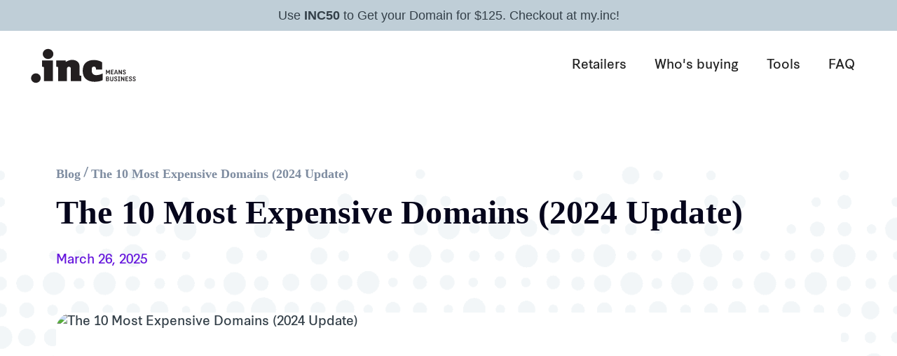

--- FILE ---
content_type: text/html; charset=utf-8
request_url: https://www.get.inc/blog/most-expensive-domains
body_size: 15250
content:
<!DOCTYPE html><!-- Last Published: Thu Jan 29 2026 01:44:18 GMT+0000 (Coordinated Universal Time) --><html data-wf-domain="www.get.inc" data-wf-page="62b5594891356d8ff8be077a" data-wf-site="62a1d1a0ec4af83867f15047" lang="en" data-wf-collection="62b5594891356d82d1be0778" data-wf-item-slug="most-expensive-domains"><head><meta charset="utf-8"/><title>The 10 Most Expensive Domains (2024 Update) | .inc</title><meta content="Ever wondered what some popular domain names cost? It might surprise you. Come on in to learn more about the 10 most expensive domains ever sold in 2024!" name="description"/><meta content="The 10 Most Expensive Domains (2024 Update) | .inc" property="og:title"/><meta content="Ever wondered what some popular domain names cost? It might surprise you. Come on in to learn more about the 10 most expensive domains ever sold in 2024!" property="og:description"/><meta content="https://cdn.prod.website-files.com/62a42b5da3f817736cf48d21/62f2d289e1e1c86d43365a94_main-image-most-expensive-domains.avif" property="og:image"/><meta content="The 10 Most Expensive Domains (2024 Update) | .inc" property="twitter:title"/><meta content="Ever wondered what some popular domain names cost? It might surprise you. Come on in to learn more about the 10 most expensive domains ever sold in 2024!" property="twitter:description"/><meta content="https://cdn.prod.website-files.com/62a42b5da3f817736cf48d21/62f2d289e1e1c86d43365a94_main-image-most-expensive-domains.avif" property="twitter:image"/><meta property="og:type" content="website"/><meta content="summary_large_image" name="twitter:card"/><meta content="width=device-width, initial-scale=1" name="viewport"/><link href="https://cdn.prod.website-files.com/62a1d1a0ec4af83867f15047/css/inc-domains-lite.shared.df4547bc4.min.css" rel="stylesheet" type="text/css" integrity="sha384-30VHvEZw1zTTvAFqefTUVROe2ZfAD7dUoqyYBeJmD6qZBqpBeBHNwNBrweMSzYla" crossorigin="anonymous"/><script type="text/javascript">!function(o,c){var n=c.documentElement,t=" w-mod-";n.className+=t+"js",("ontouchstart"in o||o.DocumentTouch&&c instanceof DocumentTouch)&&(n.className+=t+"touch")}(window,document);</script><link href="https://cdn.prod.website-files.com/62a1d1a0ec4af83867f15047/62c319a19726db0c1f3bbd2a_favicon%20logo.png" rel="shortcut icon" type="image/x-icon"/><link href="https://cdn.prod.website-files.com/62a1d1a0ec4af83867f15047/62c31940484d0b6003323ff3_webclip-inclogo.png" rel="apple-touch-icon"/><link href="https://www.get.inc/blog/most-expensive-domains" rel="canonical"/><link href="rss.xml" rel="alternate" title="RSS Feed" type="application/rss+xml"/><!--
<script async type="module" src="https://static-files.get.inc/bot-redirect-by-ip/index.js"></script>
-->
<!-- set a unique session id for API -->
<script defer type="module" src="https://static-files.get.inc/init-session-id/index.js"></script>
<style type="text/css">
 * {-webkit-font-smoothing: subpixel-antialiased;-moz-osx-font-smoothing: auto;--brand-violet: #6515DC;--dark-700: #333F48;--dark-500: #7E8CA0;--neutral-700: #7A99AC;--neutral-500: #BFCED7;--unavailable-background: #C7DAE1;}body {overflow-x: hidden !important;}@media (max-width: 991px) {.nav__link.w--current {color: white;transition: color ease 250ms;}.nav__link.w--current:hover {color: hsla(0,0%,100%,.65);}}.api-search-form {position: relative;max-width: 768px;margin: auto;}.js-search-form-submit {position: absolute;top: 0;right: 0;bottom: auto;left: auto;border-radius: 0px 10px 10px 0px;}.js-domain-seach-field {height: 64px;color: black !important;}.js-domain-search-field::placeholder {color: red !important;}.js-search-form, .js-search-form form, .js-search-form input {border-radius: 10px;}.js-search-form form {box-shadow: 2px 2px 8px rgba(0,0,0,0.1);}@media (max-width: 767px) {.js-search-form-submit {width: 150px;padding: 12px 12px;}}@media (max-width: 480px) {.js-search-form-submit {position: static;margin-top: 20px;width: 80%;text-align: center;border-radius: 10px;padding: 22px 20px;}.js-search-form form {box-shadow: none;}.js-search-form input {box-shadow: 2px 2px 8px rgba(0,0,0,0.1);}}.js-open-drawer {max-height: 2000px;}.js-hide {display: none !important;}.unavailable-attrition {background-color: var(--unavailable-background);border: none;}.customers-marquee__slides {width: 100%;overflow: hidden;white-space: nowrap;}
</style>
<!-- Weglot (start) -->
<link rel="alternate" hreflang="en" href="https://www.get.inc">
<link rel="alternate" hreflang="ja" href="https://ja.get.inc">
<link rel="alternate" hreflang="zh" href="https://zh.get.inc">
<link rel="alternate" hreflang="zh-tw" href="https://zh-tw.get.inc">
<script type="text/javascript" src="https://cdn.weglot.com/weglot.min.js"></script>
<script>
    Weglot.initialize({
        api_key: 'wg_82ed6868836ff80d9420c4949c1198e70'
    });
</script>
<!-- Weglot (end) -->
<!-- Bing tools -->
<meta name="msvalidate.01" content="245DB8DDE1FDAB921406963E25D1C163" />
<!-- Pinterest -->
<meta name="p:domain_verify" content="4d2dc176273bfbb27313051c35269bbe"/>
<!-- Google Tag Manager -->
<script>
(function(w,d,s,l,i){w[l]=w[l]||[];w[l].push({'gtm.start':
new Date().getTime(),event:'gtm.js'});var f=d.getElementsByTagName(s)[0],
j=d.createElement(s),dl=l!='dataLayer'?'&l='+l:'';j.defer=true;j.src=
'https://www.googletagmanager.com/gtm.js?id='+i+dl;f.parentNode.insertBefore(j,f);
})(window,document,'script','dataLayer','GTM-5MXNC8T');
</script>
<!-- install gtag -->
<script async src="https://www.googletagmanager.com/gtag/js?id=G-QMMVK89ZC9"></script>
<!-- Required for dynamic update of cards -->
<script>
/* Do Not Remove */
let REGISTRAR_CARDS = [];
let registrarCard;
let registrarCardHelper;
</script>

<!-- Main scripts -->
<script defer type="module" src="https://static-files.get.inc/domain-search-by-locale/index.js"></script>
<script defer type="module" src="https://static-files.get.inc/domain-autosearch/index.js"></script>

<!-- Global Event Handler (must load after Registry Tracker) -->
<script src="https://global-event-handler-client.get.inc/bundle.js"></script>

<!--Splide scripts-->
<script defer src="https://cdn.jsdelivr.net/npm/@splidejs/splide@4.0.7/dist/js/splide.min.js"></script>
<script defer src="https://cdn.jsdelivr.net/npm/@splidejs/splide-extension-auto-scroll@0.4.2/dist/js/splide-extension-auto-scroll.min.js"></script>
<script>
  const registrar_infos = [
    // INTERCAP
    {
      registrar_name: 'intercap',
      logo_url:
      'https://cdn.prod.website-files.com/62a1d1a0ec4af83867f15047/66b0c3ebf83e31719cc32583_intercap-registrar.svg',
      redirect_url: data => {
        console.log(data)
        if (data.domain.is_premium) {
          return "#";
        } else {
          return `https://app.my.inc/search?domain=${data.domain.domain.replace('.inc', '')}`; 
        }
      },
    },
    // PARTNERS
    {
      registrar_name: 'godaddy',
      logo_url:
      'https://cdn.prod.website-files.com/62a42b5da3f817736cf48d21/635fd8289d83114f141a8725_go-daddy-logo.svg',
      redirect_url: data => {
        return `https://www.godaddy.com/domainsearch/find?domainToCheck=${data.domain}&checkAvail=1`;
      },
    },
    {
      registrar_name: 'namecheap',
      logo_url:
      'https://cdn.prod.website-files.com/62a42b5da3f817736cf48d21/635fd8350124f44a1905fb1a_namecheap-logo.svg',
      redirect_url: data => {
        return `https://www.namecheap.com/domains/registration/results/?domain=${data.domain}&session-id=${sessionId}`;
      },
    },
    {
      registrar_name: 'namesilo',
      logo_url:
      'https://cdn.prod.website-files.com/62a1d1a0ec4af83867f15047/693a86fd2673b1c1781b7add_namesilo.svg',
      redirect_url: data => {
        return `https://www.namesilo.com/domain/search-domains?query=${data.domain}`;
      },
    },
    {
      registrar_name: 'dynadot',
      logo_url: 'https://cdn.prod.website-files.com/62a1d1a0ec4af83867f15047/659e1e0fe1ed300c1ccb343f_Dynadot-Primary-Blue.avif',
      redirect_url: () => {
        return 'https://www.dynadot.com/domain/inc';
      }
    },
    {
      registrar_name: 'name',
      logo_url: 'https://cdn.prod.website-files.com/62a1d1a0ec4af83867f15047/67863e7a5640208176587032_name-dot-com.svg',
      redirect_url: data => {
        return `https://www.name.com/domain/search/${data.domain}`;
      },
    },
    {
      registrar_name: 'porkbun',
      logo_url: 'https://cdn.prod.website-files.com/62a1d1a0ec4af83867f15047/6551a9d7468afbaf521ed6dc_porkbun.svg',
      redirect_url: data => {
        return `https://porkbun.com/checkout/search?q=${data.domain}&search=search`;
      },
    },
    {
      registrar_name: 'gmo',
      logo_url: 'https://cdn.prod.website-files.com/62a1d1a0ec4af83867f15047/63d53b50026df82aba0ea828_gmoregistry_logo.avif',
      redirect_url: data => {
        return `https://cart.onamae.com/register/search/domain?q=${data.domain.replace('.inc', '')}&tld%5B%5D=inc&selected=yes&use_only_specified_tlds=yes`;
      },
    },
  ];
</script><meta property="og:url" content="https://www.get.inc/blog/most-expensive-domains" /></head><body><div class="canonical-link-only w-dyn-bind-empty w-richtext"></div><div class="script-only w-richtext"><div class="w-embed w-script"><script type="application/ld+json">
{
  "@context": "https://schema.org",
  "@type": "BlogPosting",
  "mainEntityOfPage": {
    "@type": "WebPage",
    "@id": "https://www.get.inc/blog/most-expensive-domains"
  },
  "headline": "The 10 Most Expensive Domains (2022 Update)",
  "description": "Ever wondered what some popular domain names cost? It might surprise you. Come on in to learn more about the 10 most expensive domains ever sold!",
  "image": "https://assets.website-files.com/62a42b5da3f817736cf48d21/62f2d289e1e1c86d43365a94_main-image-most-expensive-domains.webp",  
  "author": {
    "@type": "",
    "name": ".inc",
    "url": "https://www.get.inc"
  },  
  "publisher": {
    "@type": "Organization",
    "name": ".inc",
    "logo": {
      "@type": "ImageObject",
      "url": "https://assets.website-files.com/62a1d1a0ec4af83867f15047/62a94ffc45b60db9517b9377_company-logo.svg"
    }
  },
  "datePublished": "2022-09-05",
  "dateModified": "2022-09-22"
}
</script></div></div><div class="display--none w-embed"><style>
@font-face {
	font-family: "DMSans";
  src: local("DMSans"), url(https://staging.static-assets.get.inc/fonts/DMSans-VariableFont.ttf) format(truetype) tech(variations);
  font-display: swap;
}
@font-face {
	font-family: "synthese";
  src: url(https://staging.static-assets.get.inc/fonts/syntheseweb-regular.woff2) format(woff2);
  font-display: swap;
}

* {
	--brand-violet: #6515DC;
}
.pe-none {
	pointer-events: none;
}
.cursor-pointer {
	cursor: pointer;
}
/*Styling for Domain Search Form*/
  .input:hover, .input:focus {
    border-color: var(--brand-violet);
  }
  .api-search-form {
    position: relative;
    margin: auto;
  }
  .js-search-form-submit {
    position: absolute;
    top: 0;
    right: 0;
    bottom: auto;
    left: auto;
    border-radius: 0px 10px 10px 0px;
    height: 100%;
  }
  .js-domain-seach-field {

  }

  .js-domain-search-field::placeholder {
    color: red !important;
  }
  .js-search-form,
  .js-search-form form,
  .js-search-form input {
    border-radius: 10px;
  }

  @keyframes spin {
    0% { transform: rotate(0deg); }
    100% { transform: rotate(360deg); }
  }

  .spinner {
    border: 2px solid #f3f3f3;
    border-top: 2px solid #6515dc;
    border-radius: 50%;
    animation: spin 2s linear infinite;
    pointer-events: none;
  }

  /* DELETE TO REMOVE DROPSHADOW */
  .js-search-form form {
    box-shadow: 2px 2px 8px rgba(0,0,0,0.1);
  }

  @media (max-width: 1200px) {
    .flex--hz.contact-form__double-inputs {
      flex-direction: column;
    }
  }

  @media (max-width: 767px) {
    .js-search-form-submit {
      width: 150px;
      padding: 12px 12px;
    }
  }

  @media (max-width: 480px) {
    .js-search-form-submit {
      position: static;
      min-height: 64px;
      width: 100%;
      border-radius: 8px;
      padding: 16px 32px;
      margin-top: 20px;
      /*
      text-align: center;
      */
    }

    .js-search-form form {
      box-shadow: none;
    }

    .js-search-form input {
      box-shadow: 2px 2px 8px rgba(0,0,0,0.1);
    }
  }
  /*
  @media (max-height: 700px) {
    .js-search-form input {
      height: 48px;
      margin-bottom: 20px;
    }
    .js-search-form-submit {
      margin-top: 0px;
      padding: 16px 20px;
    }
    .js-show-availability {
      margin: auto 0px;
    }
    .registrar-cards {
      padding-top: 0px;
      grid-row-gap: 25px;
    }
    .registrar-card__img {
      max-width: 156px;
    }
    .btn.btn--primary.registrar-card__link-button {
      width: 100%;
      max-width: none;
      padding: 16px 0 0;
      height: 55px;
    }
  }
  */
/* Cards with image */
.card--img-plus h3,
.card--img-plus .faux-link__wrapper .font--neutral-700,
.card--img-plus .right-arrow__svg,
.card--img-plus img,
.card--img-plus svg path {
	transition: all ease 300ms;
}

.card--img-plus:hover h3,
.card--img-plus:hover .faux-link__wrapper .font--neutral-700,
.card--img-plus:hover svg path {
	color: var(--brand-violet);
  fill: var(--brand-violet);
}

.card--img-plus:hover img {
	transform: scale(1.08,1.08);
}

.card--img-plus:hover .right-arrow__svg {
	transform: translateX(8px);
}

/* SM Username Checker */
/* JavaScript Markers -------- */
.js-username-input {}
.js-submit-button {}
.js-username {}
.js-counter-text {}

@media (min-width: 992px) and (max-width: 1280px) {
	.inc-container {
		padding-left: 40px;
    padding-right: 40px;
	}
}
@media (min-width: 1280px) {
	.lg-pt-45 {
  	padding-top: 45px;
  }
}
body {
	font-family: "synthese", sans-serif;
}
.btn.btn--primary {
	background-color: var(--inc-purple);
  border-color: var(--inc-purple);
}
.btn.btn--primary:hover {
	border-color: var(--inc-purple);
  color: var(--inc-purple);
}
/* override css from partners */
@media (max-width: 479px) {
  .container.flex--vertical.align-items--center.text--align--center {
    padding-left: 16px;
    padding-right: 16px;
  }
}
</style></div><section data-w-id="5df316b6-b3f6-7c08-332f-b98ee1443f3a" class="inc-section inc-section--navbar-banner promo-banner--override"><div class="inc-container inc-container--navbar perm-hidden w-container"><div class="banner-registrations"><div class="banner__fixed-text">Recent registrations:</div><div id="banner-slider-wrapper" class="element--relative banner-slider__wrapper"><div class="element--absolute banner-blur-shade"></div><div class="element--absolute banner-blur-shade reverse"></div><div class="banner-splide__embed w-embed"><link rel="preload" href="https://cdn.jsdelivr.net/npm/@splidejs/splide@4.0.6/dist/css/splide.min.css" as="style" onload="this.onload=null;this.rel='stylesheet'">
<noscript><link rel="stylesheet" href="https://cdn.jsdelivr.net/npm/@splidejs/splide@4.0.6/dist/css/splide.min.css"></noscript>
<style>
#banner-slider-wrapper .splide__slide {
	display: flex;
}

#banner-slider-wrapper .splide__slide div {
	color: #333f48 !important;
	text-decoration: none;
  margin-left: 15px;
  margin-right: 15px;
}

@media (max-width: 480px) {
  #banner-slider-wrapper .splide__slide div {
    margin-left: 7px;
    margin-right: 7px;
  }
}
</style>

<div class="splide" role="group" aria-label="recent-registrations-carousel">
  <div class="splide__track">
		<ul class="splide__list">
		</ul>
  </div>
</div></div></div></div></div><div class="py-8 px-20"><div class="flex justify-center"><p class="font-dm-sans mb-0">Use <strong>INC50</strong> to Get your Domain for $125. Checkout at my.inc!</p></div></div></section><div data-animation="default" class="inc-navbar--sticky w-nav" data-easing2="ease" data-easing="ease" data-collapse="medium" inc-section-type="navbar" data-w-id="20dc1f5b-12f6-83cd-dc76-0726bc09f27f" role="banner" data-duration="400" id="nav"><nav class="inc-container inc-container--navbar w-container"><a href="/" class="inc-navbar__brand-link w-nav-brand"><img src="https://cdn.prod.website-files.com/62a1d1a0ec4af83867f15047/62a94ffc45b60db9517b9377_company-logo.svg" loading="eager" width="160" height="54" alt=".inc secondary logo"/></a><nav role="navigation" class="navbar__menu w-nav-menu"><a href="/retailers" class="navbar__link w-nav-link">Retailers</a><a href="/companies" class="navbar__link w-nav-link">Who&#x27;s buying</a><a href="/tools" class="navbar__link w-nav-link">Tools</a><a href="/faq" class="navbar__link w-nav-link">FAQ</a></nav><div class="navbar__menu-button--wrapper"><div class="navbar__menu-button w-nav-button"><div class="menu-button__icon"><div class="menu-button__icon--bar top"></div><div class="menu-button__icon--bar center"></div><div class="menu-button__icon--bar bottom"></div></div></div></div></nav><div class="display--none w-embed w-script"><style>
.inc-navbar--sticky {
	background: transparent;
  box-shadow: none;
	transition: background 150ms ease, box-shadow 150ms ease;
}
.inc-navbar--sticky.scrolled {
	background: white;
  box-shadow: 0px 4px 8px rgba(0,0,0,0.15);
}
</style>
<script>
window.addEventListener('scroll', (_e) => {
	if (window.scrollY > 1) {
  	return document.querySelector('.inc-navbar--sticky').classList.add('scrolled');
  }
  return document.querySelector('.inc-navbar--sticky').classList.remove('scrolled');
}, {passive: true});
</script></div></div><section class="section element--relative element--allow-overflow"><div class="element--relative"><img src="https://cdn.prod.website-files.com/62a1d1a0ec4af83867f15047/62a7f7b9b63baa99ecc10996_hero-bg-min.png" loading="eager" alt="" class="element--absolute hero__bg-img"/></div><div class="container w-container"><div class="heading__reverse-flex"><h1 class="blog__title">The 10 Most Expensive Domains (2024 Update)</h1><div class="breadcrumbs__wrapper"><a href="/blog" class="breadcrumbs__link w-inline-block"><h4 class="breadcrumbs__link-text">Blog</h4></a><div class="breadcrumbs__link link__divider">/</div><a href="/blog/most-expensive-domains" aria-current="page" class="breadcrumbs__link w-inline-block w--current"><h4 class="breadcrumbs__link-text">The 10 Most Expensive Domains (2024 Update)</h4></a></div></div><div class="blog__publish-date">March 26, 2025</div><div class="covered-img__wrapper blog-main-img__wrapper"><img src="https://cdn.prod.website-files.com/62a42b5da3f817736cf48d21/62f2d289e1e1c86d43365a94_main-image-most-expensive-domains.avif" loading="eager" alt="The 10 Most Expensive Domains (2024 Update)" sizes="(max-width: 479px) 93vw, (max-width: 767px) 96vw, (max-width: 991px) 95vw, 88vw" srcset="https://cdn.prod.website-files.com/62a42b5da3f817736cf48d21/62f2d289e1e1c86d43365a94_main-image-most-expensive-domains-p-500.avif 500w, https://cdn.prod.website-files.com/62a42b5da3f817736cf48d21/62f2d289e1e1c86d43365a94_main-image-most-expensive-domains-p-800.avif 800w, https://cdn.prod.website-files.com/62a42b5da3f817736cf48d21/62f2d289e1e1c86d43365a94_main-image-most-expensive-domains.avif 1140w" class="img--cover-img img--hover-highlight"/></div></div></section><main class="section section--blog-body"><div class="container container--narrow w-container"><div class="w-embed"><style>
.rtf--blog *:last-child {
	margin-bottom: 0px !important;
}
.rtf--blog .blog-search-h3 {
	margin-top: 0px;
  margin-bottom: 24px;
}
.rtf--blog .btn.btn--primary {
	color: white;
}
.rtf--blog .btn.btn--primary:hover {
	color: var(--inc-purple);
}
</style></div><div class="rtf--blog w-richtext"><p>As we step into 2024, domain investing continues to attract entrepreneurs and investors. Premium domain names hold immense value, with some fetching millions in auctions. Whether you’re an investor or a business owner, understanding domain trends can help you navigate this lucrative market. Here’s a breakdown of the most expensive domain sales of 2024 and what they mean for the industry.</p><h2><strong>Top 10 Most Expensive Domain Sales</strong></h2><h3><strong>1. CarInsurance.com – $49.7 Million</strong></h3><p>CarInsurance.com was acquired by <strong>QuinStreet</strong>, a leader in <strong>performance marketing</strong>, for $49.7 million. The platform provides users with insurance rate comparisons, making it a valuable digital asset. The domain&#x27;s high price tag highlights the profitability of the insurance industry and its reliance on strong online visibility.</p><h3><strong>2. Insurance.com – $35.6 Million</strong></h3><p>Sold via <strong>GoDaddy Auction</strong>, Insurance.com fetched $35.6 million, making it one of the most expensive domain sales ever. <strong>QuinStreet</strong>, a marketing powerhouse in <strong>Foster City, California</strong>, acquired this domain to expand its insurance portfolio. The sale underscores the importance of premium domain ownership in the competitive insurance sector.</p><h3><strong>3. VacationRentals.com – $35 Million</strong></h3><p>In 2007, <strong>HomeAway</strong> purchased VacationRentals.com for $35 million to dominate the vacation rental market. This acquisition prevented competitors from securing the highly searched domain, proving that strategic domain investments can shape an industry’s future.</p><h3><strong>4. PrivateJet.com – $30.18 Million</strong></h3><p>PrivateJet.com, a marketplace connecting aircraft owners with potential buyers and charter services, sold for $30.18 million. The platform’s premium domain strengthens brand authority and enhances <strong>auction listings</strong> for luxury aviation services.</p><h3><strong>5. Voice.com – $30 Million</strong></h3><p>Voice.com’s $30 million sale was a game-changer. The new owner aims to use the domain for a voice-activated search platform. With digital voice searches on the rise, premium domain ownership is more critical than ever.</p><h3><strong>6. Internet.com – $18 Million</strong></h3><p>Originally acquired for $18 million, <strong>Internet.com</strong> remains a valuable digital asset for <strong>QuinStreet</strong>. It serves as a hub for tech-focused content and lead generation, reinforcing the company’s dominance in <strong>performance marketing</strong>.</p><h3><strong>7. 360.com – $17 Million</strong></h3><p>Originally owned by <strong>Qihoo 360</strong>, this domain changed hands for $17 million. The purchase highlights the power of short, brandable domain names in tech and security sectors.</p><h3><strong>8. Insure.com – $16 Million</strong></h3><p>A leading domain in the insurance industry, <strong>Insure.com</strong> offers quotes, articles, and a directory of insurance brokers. Its $16 million sale price solidifies the demand for authoritative domains in financial services.</p><h3><strong>9. Fund.com – £9.99 Million</strong></h3><p>Fund.com was initially acquired by <strong>Guggenheim Partners</strong> but later sold to a holding company. This sale showcases how financial firms use premium domains to build credibility and attract investors.</p><h3><strong>10. Sex.com – $14 Million</strong></h3><p>Sex.com remains one of the highest-valued domains ever. Its tumultuous ownership history illustrates the competitive nature of <strong>expired domain</strong> acquisitions.</p><h2><strong>How to Get Started with Domain Investing</strong></h2><p>Interested in domain investing? Follow these essential steps:</p><h3><strong>1. Research the Market</strong></h3><p>Explore <strong>auction accounts</strong> on platforms like <strong>GoDaddy Auction</strong> to find high-value domains. Understanding domain trends helps identify opportunities for profitable investments.</p><h3><strong>2. Get a Domain Appraisal</strong></h3><p>Assess the value of a domain using tools like <strong>Estibot</strong> or hiring a professional appraiser. Premium domains, especially those in <strong>expired auctions</strong>, can appreciate significantly over time.</p><h3><strong>3. Buy from Reputable Platforms</strong></h3><p>Use <strong>GoDaddy Auctions</strong>, <strong>Sedo</strong>, or <strong>Flippa</strong> to purchase quality domains. Pay attention to <strong>domain listings</strong>, age, and traffic metrics.</p><h3><strong>4. Renew Your Domains</strong></h3><p>Don’t let valuable domains expire. Set up auto-renewals or reminders to <strong>renew the domain</strong> before it’s listed in <strong>expired domain auctions</strong>.</p><h3><strong>5. Diversify Your Portfolio</strong></h3><p>Invest in a mix of <strong>auction listings</strong>, brandable domains, and industry-specific keywords. This reduces risk and increases the likelihood of high returns.</p><h3><strong>6. Sell Domains Strategically</strong></h3><p>List your domains on multiple platforms and engage with <strong>potential buyers</strong>. Strong negotiation skills can help maximize your profits.</p><h2><strong>Conclusion</strong></h2><p>The domain investing landscape in 2024 remains dynamic and competitive. Whether purchasing a domain for branding or reselling, choosing the right <strong>listing type</strong> and staying informed about market trends is essential. As premium domains continue to shape the digital economy, strategic investments can unlock new opportunities for businesses and investors alike.</p><h3><strong>Ready to invest in premium domains?</strong></h3><p>Secure your exclusive <strong>.inc domain</strong> today with our <strong>All-Inclusive Package</strong>. Get a professional email, hosting, and a premium website—all in one hassle-free deal.<a href="https://www.get.inc/"> <strong>Start Now</strong></a>.</p><p>‍</p></div></div></main><div data-footer-search-section="" class="px-20"><div data-search-wrapper="" class="max-w-900 mx-auto p-20 bg--gray-100 rounded-15"><div class="blog-search__container"><h3 class="blog-search-h3">Curious about your brand name availability?</h3><div class="md-w-full"><div class="max-w-800 mx-auto _w-full px-12"><div data-sort-by="unsorted" domain-search-root="1" data-is-redirect="1" data-query-registrars="godaddy,namecheap,intercap" data-show-intercap="1" data-redirect-url="/find-your-ideal-domain" class="p-0"></div><div data-modal="premium-contact-form" class="fixed top-0 left-0 _w-full h-full z-9999 flex flex-col items-center justify-center px-16 overflow--auto"><div class="display--none w-embed"><style>
[data-modal="premium-contact-form"] {
	display: none;
}
[data-modal="premium-contact-form"].is-active {
	display: flex;
}
.make-offer__card {
	max-height: calc(100vh - 40px);
  overflow-y: auto;
}
[data-modal-close="premium-contact-form"][close-modal-button] {
	position: absolute;
  top: 24px;
  right: 24px;
  z-index: 1;
}
.select-wrapper {
	position: relative;
}
.select-wrapper:has(select.input-v2)::before {
	content: url("data:image/svg+xml,%3Csvg width='14' height='8' viewBox='0 0 14 8' fill='none' xmlns='http://www.w3.org/2000/svg'%3E %3Cpath d='M1 1L7 7L13 1' stroke='%237A99AC' stroke-width='2' stroke-linecap='round' stroke-linejoin='round'/%3E%3C/svg%3E");
	position: absolute;
  width: 14px;
  height: 8px;
  right: 24px;
  top: -16px;
  bottom: 0;
  margin: auto 0;
  pointer-events: none;
  z-index: 1;
}
.select-wrapper select.input-v2 {
	-webkit-appearance: none; /* Remove default style for WebKit browsers */
  -moz-appearance: none;    /* Remove default style for Firefox */
  appearance: none;         /* Remove default style for modern browsers */
}
@media (max-width: 767px) {
	[data-modal-close="premium-contact-form"][close-modal-button] {
    top: 16px;
    right: 16px;
	}
}
</style></div><div data-modal-close="premium-contact-form" class="fixed top-0 left-0 _w-full h-full bg--black opacity-50"></div><div class="make-offer__card"><div class="max-w-704 mx-auto mb-0 w-form"><form method="get" data-redirect-url="/" data-hs-form-id="e0ec2c0a-c505-4613-8384-736683ed92fc" data-form="intercap-premium-offer" name="wf-form-Intercap-Premium-Offer-[TEST]" data-name="Intercap Premium Offer [TEST]" data-redirect-timeout="6000" id="wf-form-Intercap-Premium-Offer-[TEST]" data-hs-portal-id="24431024" data-wf-page-id="62b5594891356d8ff8be077a" data-wf-element-id="4320299f-64b1-e3ed-5e68-cb3912bd39d2" data-turnstile-sitekey="0x4AAAAAAAQTptj2So4dx43e"><div class="text-align--center mb-48 sm-mb-20"><div class="text--32px lh-140p font-dm-sans font-bold text--color--gray-700 mb-24 sm-text-28-36 sm-mb-16 xs-text-22-26">Make a deal for <span data-text-span="current-domain-name" class="text--black">keyword.inc</span></div><p class="text-md text--color--gray-700 mb-0 sm-text-sm">Submit an offer for the domain and we will get back to you shortly.</p></div><div class="mb-32 sm-mb-20"><label for="email" class="label-v2">Email</label><input class="input-v2 w-input" maxlength="256" name="email" data-name="email" placeholder="name@email.com" type="email" required=""/></div><div class="mb-32 sm-mb-20"><label for="term_length" class="label-v2">Term Length</label><div class="select-wrapper"><select name="term_length" data-name="term_length" class="input-v2 element--relative mb-12 w-select"><option value="2">2 years</option><option value="3">3 years</option><option value="4">4 years</option><option value="5">5 years</option><option value="6">6 years</option><option value="7">7 years</option><option value="8">8 years</option><option value="9">9 years</option><option value="10">10 years</option></select></div><div class="text--form-tip">How many years would you like the domain for?</div></div><div class="mb-32 sm-mb-20"><label for="offer-3" class="label-v2">Suggest your price (billed yearly)</label><input class="input-v2 w-input" maxlength="256" name="offer" data-name="offer" placeholder="$" type="number" required=""/><div class="text--form-tip">What are you willing to pay per year, to own the domain?</div></div><div class="mb-32"><label for="phone-4" class="label-v2">Phone <span class="font-normal">(optional)</span></label><input class="input-v2 w-input" maxlength="256" name="phone" data-name="phone" placeholder="(123) 123-1234" type="tel"/></div><div class="flex justify-center mb-32 sm-mb-20"><input type="submit" data-wait="Please wait..." class="input-submit w-button" value="Make a Deal"/></div><div class="hidden_inputs display-none w-embed"><input type="hidden" name="domain_name" /></div><div class="text-align--center"><div class="text--form-tip">(Don’t worry, you won’t be charged)</div></div></form><div data-form-success="1" class="bg--transparent p-0 w-form-done"><div class="pt-24 pb-80"><div class="flex justify-center mb-16"><div class="_w-120 h-120 sm-w-80 sm-h-80 w-embed"><svg viewBox="0 0 120 120" fill="none" xmlns="http://www.w3.org/2000/svg">
  <path d="M42.084 36.6418L71.5258 66.2511C74.7072 69.4604 79.8979 69.4604 83.1072 66.2511L112.605 36.6698" stroke="#6515DC" stroke-width="3.34884" stroke-miterlimit="14.8" stroke-linecap="round" stroke-linejoin="round"/>
  <path d="M42.084 36.6418V83.3302H112.605V36.6698L42.084 36.6418Z" stroke="#6515DC" stroke-width="3.34884" stroke-miterlimit="14.8" stroke-linecap="round" stroke-linejoin="round"/>
  <path d="M42.084 78.6977L60.6979 62.5675C62.0096 61.4233 63.4607 60.4465 64.9677 59.6372M89.7212 59.6093C91.284 60.4465 92.7351 61.4512 94.1026 62.6233L112.605 78.5023" stroke="#6515DC" stroke-width="3.34884" stroke-miterlimit="14.8" stroke-linecap="round" stroke-linejoin="round"/>
  <path d="M29.9718 36.6697C24.0554 36.6697 12.7531 36.6697 7.42285 36.6697M29.9718 48.3349C24.0554 48.3349 12.7531 48.3349 7.42285 48.3349M30.0276 59.8325C24.1112 59.8325 12.8089 59.8325 7.47867 59.8325M30.0276 71.4976C24.1112 71.4976 12.8089 71.4976 7.47867 71.4976M29.9718 82.9953C24.0554 82.9953 12.7531 82.9953 7.42285 82.9953" stroke="#7A99AC" stroke-width="3.34884" stroke-miterlimit="14.8" stroke-linecap="round" stroke-linejoin="round"/>
</svg></div></div><div class="max-w-520 mx-auto mb-24"><div class="text--32px lh-140p font-dm-sans font-bold text--color--gray-700 sm-text-28-36 xs-text-22-26">Thank you for your offer to make a deal for <span data-text-span="current-domain-name" class="text--black">keyword.inc</span></div></div><div class="text-md text--black sm-text-sm">Our team will get back to you soon via email.</div></div></div><div class="w-form-fail"><div>Oops! Something went wrong while submitting the form.</div></div></div><div close-modal-button="1" data-modal-close="premium-contact-form" class="display-inlineblock cursor-pointer"><div class="_w-24 h-24 w-embed"><svg width="24" height="24" viewBox="0 0 24 24" fill="none" xmlns="http://www.w3.org/2000/svg">
<path fill-rule="evenodd" clip-rule="evenodd" d="M12.0607 14.182L19 21.1213L21.1213 19L14.182 12.0607L21.1213 5.12132L19 3L12.0607 9.93934L5.12132 3L3 5.12132L9.93934 12.0607L3 19L5.12132 21.1213L12.0607 14.182Z" fill="#BFCED7"/>
</svg></div></div></div><div class="display--none w-embed w-script"><script>
document.querySelectorAll('[data-modal-close="premium-contact-form"]').forEach(b => {
	b.addEventListener('click', () => {
  	document.querySelector('[data-modal="premium-contact-form"]').classList.remove('is-active');
  });
});
</script>
<script>
function updateDomainNameOnSubmit() {
  // element
  const form = document.querySelector(
    'form[data-hs-form-id="e0ec2c0a-c505-4613-8384-736683ed92fc"]'
  );

  form.addEventListener("submit", (_e) => {
    // get search value from search params
    const searchParams = new URLSearchParams(window.location.search);
    const searchValue = searchParams.get("search");

    // get domain name field
    const domainNameField = form.querySelector('input[name="domain_name"]');

    if (!domainNameField) {
      console.error("Domain name field not found");
      return;
    }

    domainNameField.value = `${searchValue}.inc`;
  });
}
updateDomainNameOnSubmit();
</script>
<script type="module" src="https://staging.static-files.get.inc/hubspot-form-submit-controller/index.js"></script></div></div><div class="domain-search-client__embed w-embed w-script"><script async src="https://registry-domain-search-app.get.inc/app.bundle.js"></script>
<script>
window.addEventListener('DOMContentLoaded', () => {
  function attemptAutoSearch() {
    const urlParams = new URLSearchParams(window.location.search);
    const searchParam = urlParams.get('search')?.toLocaleLowerCase().replace('.inc', '');
    const checkavailabilityParam = urlParams.get('checkavailability')?.toLocaleLowerCase().replace('.inc', '');

    const domainSearchRoot = document.querySelector('[domain-search-root]');

    if (!searchParam && !checkavailabilityParam) {
      return;
    }

    const autosearchInterval = setInterval(() => {
      if (domainSearchRoot && domainSearchRoot.querySelector('input[name="domain-query"]')) {
        clearInterval(autosearchInterval);
        domainSearchRoot.querySelector('input[name="domain-query"]').value =
          searchParam || checkavailabilityParam;
        let inputEvent = new Event('input', { bubbles: true });
        domainSearchRoot.querySelector('input[name="domain-query"]').dispatchEvent(inputEvent);
        let submitEvent = new Event('submit', { bubbles: true });
        setTimeout(() => {
          domainSearchRoot.querySelector('form').dispatchEvent(submitEvent);
        }, 500);
      }
    }, 100);
  }
  attemptAutoSearch();
});
</script></div></div></div></div></div><div class="w-embed w-script"><script data-move-search-script>
window.addEventListener('DOMContentLoaded', () => {
	const moveSearchTarget = document.querySelector('[data-target="move-search-to-here"]');
  if (moveSearchTarget) {
  	const searchWrapper = document.querySelector('[data-search-wrapper]');
    moveSearchTarget.appendChild(searchWrapper);
    return document.querySelector('[data-move-search-script]').closest('[data-footer-search-section]').remove();
  }
  return document.querySelector('[data-move-search-script]').parentElement.remove();
});
</script></div></div><section id="search" class="section text-align--center element--allow-overflow"><div class="container w-container"><h2>Suggested Posts</h2><div class="w-dyn-list"><div role="list" class="grid grid--suggested--posts w-dyn-items"><div role="listitem" class="w-dyn-item"><a id="w-node-_9a8b59a5-2579-6926-e6e5-85a76ef97bf6-f8be077a" href="/blog/enhancing-your-new-businesss-online-presence-in-2024" class="card card--img-plus w-inline-block"><div class="covered-img__wrapper card-cover-img"><img src="https://cdn.prod.website-files.com/62a42b5da3f817736cf48d21/6585babd2508096dd0445454_sm-enhance-online-presence.avif" loading="lazy" alt="Enhancing Your New Business&#x27;s Online Presence in 2024" class="img--cover-img"/></div><div class="card-text__container"><div class="flex--hz faux-link__wrapper"><div class="font--neutral-700">Read Article</div><div class="right-arrow__svg w-embed"><svg width="20" height="20" viewBox="0 0 20 20" fill="none" xmlns="http://www.w3.org/2000/svg">
<path fill-rule="evenodd" clip-rule="evenodd" d="M11.72 15L16.3472 10.357C16.7732 9.92932 16.7732 9.23603 16.3472 8.80962L11.72 4.16667L10.1776 5.71508L12.9425 8.4889H4.16669V10.6774H12.9425L10.1776 13.4522L11.72 15Z" fill="#7a99ac"></path>
</svg></div></div><p class="pg--small font--neutral-700">In 2024, new businesses must prioritize a robust online presence for success. Utilize a .inc domain, establish branding, create a professional website, engage in social media, and leverage email marketing. </p><h3>Enhancing Your New Business&#x27;s Online Presence in 2024</h3></div></a></div><div role="listitem" class="w-dyn-item"><a id="w-node-_9a8b59a5-2579-6926-e6e5-85a76ef97bf6-f8be077a" href="/blog/cute-and-catchy-pet-grooming-business-names-to-delight-owners" class="card card--img-plus w-inline-block"><div class="covered-img__wrapper card-cover-img"><img src="https://cdn.prod.website-files.com/62a42b5da3f817736cf48d21/66f6e684da0ff5f3cf10792d_pet%20tn%20webp%20(1).webp" loading="lazy" alt="50 Cute and Catchy Pet Grooming Business Names to Delight Owners" class="img--cover-img"/></div><div class="card-text__container"><div class="flex--hz faux-link__wrapper"><div class="font--neutral-700">Read Article</div><div class="right-arrow__svg w-embed"><svg width="20" height="20" viewBox="0 0 20 20" fill="none" xmlns="http://www.w3.org/2000/svg">
<path fill-rule="evenodd" clip-rule="evenodd" d="M11.72 15L16.3472 10.357C16.7732 9.92932 16.7732 9.23603 16.3472 8.80962L11.72 4.16667L10.1776 5.71508L12.9425 8.4889H4.16669V10.6774H12.9425L10.1776 13.4522L11.72 15Z" fill="#7a99ac"></path>
</svg></div></div><p class="pg--small font--neutral-700">Explore 50 cute and catchy pet grooming business name ideas to attract clients and delight pet owners. Plus, learn how a .inc domain can elevate your brand!</p><h3>50 Cute and Catchy Pet Grooming Business Names to Delight Owners</h3></div></a></div><div role="listitem" class="w-dyn-item"><a id="w-node-_9a8b59a5-2579-6926-e6e5-85a76ef97bf6-f8be077a" href="/blog/godaddy-2025-super-bowl-commercial" class="card card--img-plus w-inline-block"><div class="covered-img__wrapper card-cover-img"><img src="https://cdn.prod.website-files.com/62a42b5da3f817736cf48d21/67a657c04eb456e747216c34_Blog%20(10)%20(1).webp" loading="lazy" alt="GoDaddy’s 2025 Super Bowl Commercial" class="img--cover-img"/></div><div class="card-text__container"><div class="flex--hz faux-link__wrapper"><div class="font--neutral-700">Read Article</div><div class="right-arrow__svg w-embed"><svg width="20" height="20" viewBox="0 0 20 20" fill="none" xmlns="http://www.w3.org/2000/svg">
<path fill-rule="evenodd" clip-rule="evenodd" d="M11.72 15L16.3472 10.357C16.7732 9.92932 16.7732 9.23603 16.3472 8.80962L11.72 4.16667L10.1776 5.71508L12.9425 8.4889H4.16669V10.6774H12.9425L10.1776 13.4522L11.72 15Z" fill="#7a99ac"></path>
</svg></div></div><p class="pg--small font--neutral-700">GoDaddy is making waves with its 2025 Super Bowl commercial, shifting from controversial ads to showcasing its AI-powered tool, Airo, designed to help small businesses build an online presence. </p><h3>GoDaddy’s 2025 Super Bowl Commercial</h3></div></a></div></div></div></div><div class="element--relative"><img src="https://cdn.prod.website-files.com/62a1d1a0ec4af83867f15047/62a80d9d6c7ed8c6c073f456_dots-bottom-bg-min.png" loading="lazy" sizes="100vw" srcset="https://cdn.prod.website-files.com/62a1d1a0ec4af83867f15047/62a80d9d6c7ed8c6c073f456_dots-bottom-bg-min-p-500.avif 500w, https://cdn.prod.website-files.com/62a1d1a0ec4af83867f15047/62a80d9d6c7ed8c6c073f456_dots-bottom-bg-min.png 1340w" alt="" class="element--absolute bottom__bg-img"/></div></section><footer class="section section--footer"><div class="inc-container w-container"><div class="footer__top"><a aria-label="home" href="/" class="footer__brand-link-block w-inline-block"><img src="https://cdn.prod.website-files.com/62a1d1a0ec4af83867f15047/62c319e9143a7e43312724bf_inc_primary_BK.avif" loading="lazy" alt=".inc means business" class="footer__brand-logo"/></a><div class="footer__nav-menu"><div class="footer-nav-menu__col"><a href="/" class="footer__links-header">COMPANY</a><a href="/retailers" class="footer__nav-link">Retailers</a><a href="/companies" class="footer__nav-link">Who&#x27;s buying</a><a href="/faq" class="footer__nav-link">FAQ</a><a href="/press" class="footer__nav-link">Press</a><a href="/blog" class="footer__nav-link">Blog</a><a href="/buy-premium-domain" class="footer__nav-link">Buy a Premium Domain</a><a href="/business-domain" class="footer__nav-link">Business Domain</a><a href="/contact" class="footer__nav-link">Contact Us</a></div><div class="footer-nav-menu__col"><a href="/tou" class="footer__links-header">LEGAL</a><a href="/tou" class="footer__nav-link">Terms</a><a href="/privacy" class="footer__nav-link">Privacy</a><a href="https://www.get.inc/whois" rel="noopener noreferrer" class="footer__nav-link">Whois</a></div><div class="footer-nav-menu__col"><a href="/tools" class="footer__links-header">TOOLS</a><a href="/tools/domain-name-generator" class="footer__nav-link">Domain Name Generator</a><a href="https://www.my.inc/tools/business-name-generator?utm_source=getdotinc" class="footer__nav-link">Business Name Generator</a><a href="/domain-expiration-checker" class="footer__nav-link">Domain Expiration Checker</a><a href="/whois" class="footer__nav-link">Quick Whois Scan</a></div></div></div><div class="hz-rule"></div><div class="footer__bottom"><div class="text--copyright">© <span class="copyright-year">2025</span> Intercap Registry Inc. All rights reserved.</div><div class="footer__social-links-wrapper"><a aria-label="facebook" rel="noopener noreferrer" href="https://www.facebook.com/getdotinc" target="_blank" class="social-link w-inline-block"><img src="https://cdn.prod.website-files.com/62a1d1a0ec4af83867f15047/62a7f14233ce1b570dd6196c_facebook-brands.svg" loading="lazy" alt="facebook
" class="social-link__icon"/></a><a aria-label="twitter" rel="noopener noreferrer" href="https://twitter.com/getdotinc" target="_blank" class="social-link w-inline-block"><img src="https://cdn.prod.website-files.com/62a1d1a0ec4af83867f15047/62a7f14250904c7dfa89d36e_twitter-brands.svg" loading="lazy" alt="twitter" class="social-link__icon"/></a><a aria-label="instagram" rel="noopener noreferrer" href="https://www.instagram.com/getdotinc" target="_blank" class="social-link w-inline-block"><img src="https://cdn.prod.website-files.com/62a1d1a0ec4af83867f15047/62a8101e3f73f9be23595046_instagram-brands.svg" loading="lazy" alt="instagram" class="social-link__icon"/></a><a aria-label="linked in" rel="noopener noreferrer" href="https://www.linkedin.com/company/getdotinc/" target="_blank" class="social-link w-inline-block"><img src="https://cdn.prod.website-files.com/62a1d1a0ec4af83867f15047/62a7f14143a3e886b7945ab1_linkedin-brands.svg" loading="lazy" alt="linked in" class="social-link__icon"/></a><a aria-label="youtube" rel="noopener noreferrer" href="https://www.youtube.com/channel/UCPPuriB2TkDVK-1WGAHz9kA" target="_blank" class="social-link w-inline-block"><img src="https://cdn.prod.website-files.com/62a1d1a0ec4af83867f15047/62a7f141118b55362f755ba8_youtube-brands.svg" loading="lazy" alt="youtube" class="social-link__icon"/></a><a aria-label="pinterest" rel="noopener noreferrer" href="https://www.pinterest.ca/getdotinc/" target="_blank" class="social-link w-inline-block"><img src="https://cdn.prod.website-files.com/62a1d1a0ec4af83867f15047/669fa2433bbb60d1108fd849_pinterest-brand.svg" loading="lazy" alt="pinterest" class="social-link__icon"/></a></div></div></div></footer><script src="https://d3e54v103j8qbb.cloudfront.net/js/jquery-3.5.1.min.dc5e7f18c8.js?site=62a1d1a0ec4af83867f15047" type="text/javascript" integrity="sha256-9/aliU8dGd2tb6OSsuzixeV4y/faTqgFtohetphbbj0=" crossorigin="anonymous"></script><script src="https://cdn.prod.website-files.com/62a1d1a0ec4af83867f15047/js/inc-domains-lite.schunk.e0c428ff9737f919.js" type="text/javascript" integrity="sha384-ar82P9eriV3WGOD8Lkag3kPxxkFE9GSaSPalaC0MRlR/5aACGoFQNfyqt0dNuYvt" crossorigin="anonymous"></script><script src="https://cdn.prod.website-files.com/62a1d1a0ec4af83867f15047/js/inc-domains-lite.schunk.3a233d63aced2f07.js" type="text/javascript" integrity="sha384-KSwOosj0fEFt9rTvKU+V6e8hLadOKivDqrPUOumzwMHQXpYnY/P/KJ5sk0Vbikow" crossorigin="anonymous"></script><script src="https://cdn.prod.website-files.com/62a1d1a0ec4af83867f15047/js/inc-domains-lite.e714fe5c.460b724c832037c2.js" type="text/javascript" integrity="sha384-ZC12BW37Qs57/Oqvj4FsOhBW4woYr0bS0oXoa3uHXAIszlfmFRit0VGZMHaRABup" crossorigin="anonymous"></script><script type="module" src="https://static-files.get.inc/elements-conditional-render/index.js"></script>
<script defer type="module" src="https://static-files.get.inc/domains-ticker/index.js"></script>
<script defer type="module" src="https://static-files.get.inc/customer-marquee/index.js"></script>
<!--Start of http://Tawk.to  Script-->
<script type="text/javascript">
function loadTawk() {
  if (window.location.pathname === '/not-allowed') return;
  var Tawk_API=Tawk_API||{}, Tawk_LoadStart=new Date();
  (function(){
  var s1=document.createElement("script"),s0=document.getElementsByTagName("script")[0];
  s1.async=true;
  s1.src='https://embed.tawk.to/65e5f90b9131ed19d974da96/1ho559ldm';
  s1.charset='UTF-8';
  s1.setAttribute('crossorigin','*');
  s0.parentNode.insertBefore(s1,s0);
  })();
}
loadTawk();
</script>
<!--End of http://Tawk.to  Script-->
</body></html>

--- FILE ---
content_type: text/javascript
request_url: https://static-files.get.inc/domain-search-by-locale/helper/setCardsData.js
body_size: 947
content:
import{getDynamicPricing as e}from"./getDynamicPricing.js";import{hideElement as t,showElement as r}from"../util/elements.js";import{REGIONS as n}from"../config/regions.js";import"../api/getDomainPricing.js";import"../config/constants.js";import"../config/retailers.js";const a=(a,i,o)=>{const s=i?.closest(".js-domain-search-component")?.querySelector(".js-registrar-cards-container");if(!s)return void console.error("Registrar cards container not found");const c=window.location.pathname;let l;if(o!==n.discoverPages)l=o.retailers.filter(e=>!e.notAllowedUrls.includes(c));else{if("Informational"===document.body.dataset.pageLayoutType)l=n.discoverPages.retailers.informational;else l=n.discoverPages.retailers.domainSpecific}l.forEach(n=>{const i=((e,t,r)=>{const n=document.createElement("a");n.classList.add("card","card--registrar-card"),n.style.justifyContent="center",n.style.alignItems="center",n.style.textDecoration="none",n.setAttribute("data-domain-search-registrar-button",t.name.toLowerCase()),n.setAttribute("data-company",t.name.toLowerCase()),n.target="_blank",n.href=t.regionalDynamicUrls[e.name]?t.regionalDynamicUrls[e.name](r):t.regionalDynamicUrls.default(r);const a=document.createElement("img");a.classList.add("registrar-card__img"),a.setAttribute("src",t.logo),a.setAttribute("alt",t.name),a.setAttribute("loading","eager"),n.appendChild(a);const i=document.createElement("div");i.classList.add("js-spinner-wrapper","js-hide");const o=document.createElement("div");o.classList.add("spinner"),i.appendChild(o),n.appendChild(i);const s=document.createElement("div");s.classList.add("registrar-card__price-text"),s.style.color="var(--inc-purple) !important";const c=document.createElement("span");c.classList.add("registrar-card__price-text-target"),r.is_premium&&t.regionalDefaultPricing.premiumDefault?c.textContent=t.regionalDefaultPricing.premiumDefault.toString():c.textContent=t.regionalDefaultPricing[e.name].toString()||t.regionalDefaultPricing.default.toString(),s.innerHTML=`${e.currency.symbol} ${c.outerHTML}`,n.appendChild(s);const l=document.createElement("div");return l.classList.add("btn","btn--primary","registrar-card__link-btn","w-button"),l.textContent=e.manualTranslations.buy,n.appendChild(l),n})(o,n,a);s.appendChild(i);const c=i.querySelector(".registrar-card__price-text");c?t(c):console.error("Price text not found");const l=i.querySelector(".js-spinner-wrapper");l?r(l):console.error("Spinner not found");const d=c?.querySelector(".registrar-card__price-text-target");if(n.dynamicPricing.isAvailable||"default"===o.name){if(!c||!l||!d)return void console.error("Price text, spinner or price span not found");e(n,a.domain,d,l,c)}else setTimeout(()=>{l&&t(l),c&&r(c)},1500)})};export{a as setCardsData};
//# sourceMappingURL=setCardsData.js.map


--- FILE ---
content_type: text/javascript
request_url: https://static-files.get.inc/domain-search-by-locale/helper/updateUI.js
body_size: 352
content:
import{setButtonType as a,showElement as t,hideElement as l}from"../util/elements.js";const e=(e,i,n,s)=>{var o,r;((a,t,l)=>{const e=t?.closest(".js-domain-search-component")?.querySelector(".js-availability-status");e?a?(e.classList.remove("unavailable"),e.classList.add("available"),e.textContent=l.manualTranslations.isAvailable):(e.classList.remove("available"),e.classList.add("unavailable"),e.textContent=l.manualTranslations.notAvailable):console.error("Availability status span not found")})(s,i,n),o=s,r=e.availabilityCard,o?r.classList.remove("unavailable-attrition"):r.classList.add("unavailable-attrition"),((a,e)=>{e?(t(a.availableImg),l(a.unavailableImg)):(l(a.availableImg),t(a.unavailableImg))})(e,s),((a,t)=>{const l=a.querySelector("input"),e=a.querySelector("button");var i,n;l&&e?(l.value="",((a,t)=>{a.placeholder=t})(l,t.manualTranslations.findDomain),i=e,n=t.manualTranslations.searchAgain,i.textContent=n):console.error("Search input or button not found")})(e.searchForm,n),a(s?"info":"primary",e.submitBtn),t(e.availabilityCard)};export{e as updateUI};
//# sourceMappingURL=updateUI.js.map


--- FILE ---
content_type: text/javascript
request_url: https://static-files.get.inc/domain-search-by-locale/helper/handleSubmit.js
body_size: 497
content:
import{getDomainAvailability as e}from"../api/getDomainAvailability.js";import{LastDomainStore as t}from"../stores/LastDomainStore.js";import{SearchTextStore as r}from"../stores/SearchTextStore.js";import{hideElement as o,closeRegistrarDrawer as i}from"../util/elements.js";import{sanitizeRequestedDomainName as s}from"../util/functions.js";import{displayResults as n}from"./displayResults.js";import"../config/constants.js";import"../config/regions.js";import"../config/retailers.js";import"./updateUI.js";import"./setCardsData.js";import"./getDynamicPricing.js";import"../api/getDomainPricing.js";const a=(a,c)=>{a.preventDefault(),document&&document.activeElement&&document.activeElement instanceof HTMLElement&&document.activeElement.blur();const m=c?.closest(".js-domain-search-component")?.querySelector(".js-registrar-cards-container")?.querySelectorAll(".card--registrar-card");m&&m.length>0&&m.forEach(e=>{e.remove()});const l=c.closest(".js-domain-search-component"),p=l?.querySelector(".js-show-availability"),u=l?.querySelector(".js-notify-text__container");p&&o(p),u&&o(u);const j=l?.querySelector(".registrar-cards-drawer");j&&i(j);const d=c.querySelector("input");d?(r.setSearchText(s(d.value)),e().then(e=>{if(!e)throw new Error("API response json is null");t.setLastDomain(String(e.domain)),n(e,c)}).catch(e=>{console.error("Error fetching domain availability",e)})):console.error("Search input not found")};export{a as handleSubmit};
//# sourceMappingURL=handleSubmit.js.map


--- FILE ---
content_type: text/javascript
request_url: https://registry-domain-search-app.get.inc/app.bundle.js
body_size: 315856
content:
/******/ (() => { // webpackBootstrap
/******/ 	var __webpack_modules__ = ({

/***/ 6732:
/***/ ((module, __unused_webpack_exports, __webpack_require__) => {

"use strict";
/* provided dependency */ var process = __webpack_require__(5409);
/* provided dependency */ var console = __webpack_require__(4399);
// Currently in sync with Node.js lib/assert.js
// https://github.com/nodejs/node/commit/2a51ae424a513ec9a6aa3466baa0cc1d55dd4f3b

// Originally from narwhal.js (http://narwhaljs.org)
// Copyright (c) 2009 Thomas Robinson <280north.com>
//
// Permission is hereby granted, free of charge, to any person obtaining a copy
// of this software and associated documentation files (the 'Software'), to
// deal in the Software without restriction, including without limitation the
// rights to use, copy, modify, merge, publish, distribute, sublicense, and/or
// sell copies of the Software, and to permit persons to whom the Software is
// furnished to do so, subject to the following conditions:
//
// The above copyright notice and this permission notice shall be included in
// all copies or substantial portions of the Software.
//
// THE SOFTWARE IS PROVIDED 'AS IS', WITHOUT WARRANTY OF ANY KIND, EXPRESS OR
// IMPLIED, INCLUDING BUT NOT LIMITED TO THE WARRANTIES OF MERCHANTABILITY,
// FITNESS FOR A PARTICULAR PURPOSE AND NONINFRINGEMENT. IN NO EVENT SHALL THE
// AUTHORS BE LIABLE FOR ANY CLAIM, DAMAGES OR OTHER LIABILITY, WHETHER IN AN
// ACTION OF CONTRACT, TORT OR OTHERWISE, ARISING FROM, OUT OF OR IN CONNECTION
// WITH THE SOFTWARE OR THE USE OR OTHER DEALINGS IN THE SOFTWARE.



function _typeof(o) { "@babel/helpers - typeof"; return _typeof = "function" == typeof Symbol && "symbol" == typeof Symbol.iterator ? function (o) { return typeof o; } : function (o) { return o && "function" == typeof Symbol && o.constructor === Symbol && o !== Symbol.prototype ? "symbol" : typeof o; }, _typeof(o); }
function _defineProperties(target, props) { for (var i = 0; i < props.length; i++) { var descriptor = props[i]; descriptor.enumerable = descriptor.enumerable || false; descriptor.configurable = true; if ("value" in descriptor) descriptor.writable = true; Object.defineProperty(target, _toPropertyKey(descriptor.key), descriptor); } }
function _createClass(Constructor, protoProps, staticProps) { if (protoProps) _defineProperties(Constructor.prototype, protoProps); if (staticProps) _defineProperties(Constructor, staticProps); Object.defineProperty(Constructor, "prototype", { writable: false }); return Constructor; }
function _toPropertyKey(arg) { var key = _toPrimitive(arg, "string"); return _typeof(key) === "symbol" ? key : String(key); }
function _toPrimitive(input, hint) { if (_typeof(input) !== "object" || input === null) return input; var prim = input[Symbol.toPrimitive]; if (prim !== undefined) { var res = prim.call(input, hint || "default"); if (_typeof(res) !== "object") return res; throw new TypeError("@@toPrimitive must return a primitive value."); } return (hint === "string" ? String : Number)(input); }
function _classCallCheck(instance, Constructor) { if (!(instance instanceof Constructor)) { throw new TypeError("Cannot call a class as a function"); } }
var _require = __webpack_require__(5349),
  _require$codes = _require.codes,
  ERR_AMBIGUOUS_ARGUMENT = _require$codes.ERR_AMBIGUOUS_ARGUMENT,
  ERR_INVALID_ARG_TYPE = _require$codes.ERR_INVALID_ARG_TYPE,
  ERR_INVALID_ARG_VALUE = _require$codes.ERR_INVALID_ARG_VALUE,
  ERR_INVALID_RETURN_VALUE = _require$codes.ERR_INVALID_RETURN_VALUE,
  ERR_MISSING_ARGS = _require$codes.ERR_MISSING_ARGS;
var AssertionError = __webpack_require__(6342);
var _require2 = __webpack_require__(1344),
  inspect = _require2.inspect;
var _require$types = (__webpack_require__(1344).types),
  isPromise = _require$types.isPromise,
  isRegExp = _require$types.isRegExp;
var objectAssign = __webpack_require__(3921)();
var objectIs = __webpack_require__(2197)();
var RegExpPrototypeTest = __webpack_require__(1187)('RegExp.prototype.test');
var errorCache = new Map();
var isDeepEqual;
var isDeepStrictEqual;
var parseExpressionAt;
var findNodeAround;
var decoder;
function lazyLoadComparison() {
  var comparison = __webpack_require__(1235);
  isDeepEqual = comparison.isDeepEqual;
  isDeepStrictEqual = comparison.isDeepStrictEqual;
}

// Escape control characters but not \n and \t to keep the line breaks and
// indentation intact.
// eslint-disable-next-line no-control-regex
var escapeSequencesRegExp = /[\x00-\x08\x0b\x0c\x0e-\x1f]/g;
var meta = (/* unused pure expression or super */ null && (["\\u0000", "\\u0001", "\\u0002", "\\u0003", "\\u0004", "\\u0005", "\\u0006", "\\u0007", '\\b', '', '', "\\u000b", '\\f', '', "\\u000e", "\\u000f", "\\u0010", "\\u0011", "\\u0012", "\\u0013", "\\u0014", "\\u0015", "\\u0016", "\\u0017", "\\u0018", "\\u0019", "\\u001a", "\\u001b", "\\u001c", "\\u001d", "\\u001e", "\\u001f"]));
var escapeFn = function escapeFn(str) {
  return meta[str.charCodeAt(0)];
};
var warned = false;

// The assert module provides functions that throw
// AssertionError's when particular conditions are not met. The
// assert module must conform to the following interface.

var assert = module.exports = ok;
var NO_EXCEPTION_SENTINEL = {};

// All of the following functions must throw an AssertionError
// when a corresponding condition is not met, with a message that
// may be undefined if not provided. All assertion methods provide
// both the actual and expected values to the assertion error for
// display purposes.

function innerFail(obj) {
  if (obj.message instanceof Error) throw obj.message;
  throw new AssertionError(obj);
}
function fail(actual, expected, message, operator, stackStartFn) {
  var argsLen = arguments.length;
  var internalMessage;
  if (argsLen === 0) {
    internalMessage = 'Failed';
  } else if (argsLen === 1) {
    message = actual;
    actual = undefined;
  } else {
    if (warned === false) {
      warned = true;
      var warn = process.emitWarning ? process.emitWarning : console.warn.bind(console);
      warn('assert.fail() with more than one argument is deprecated. ' + 'Please use assert.strictEqual() instead or only pass a message.', 'DeprecationWarning', 'DEP0094');
    }
    if (argsLen === 2) operator = '!=';
  }
  if (message instanceof Error) throw message;
  var errArgs = {
    actual: actual,
    expected: expected,
    operator: operator === undefined ? 'fail' : operator,
    stackStartFn: stackStartFn || fail
  };
  if (message !== undefined) {
    errArgs.message = message;
  }
  var err = new AssertionError(errArgs);
  if (internalMessage) {
    err.message = internalMessage;
    err.generatedMessage = true;
  }
  throw err;
}
assert.fail = fail;

// The AssertionError is defined in internal/error.
assert.AssertionError = AssertionError;
function innerOk(fn, argLen, value, message) {
  if (!value) {
    var generatedMessage = false;
    if (argLen === 0) {
      generatedMessage = true;
      message = 'No value argument passed to `assert.ok()`';
    } else if (message instanceof Error) {
      throw message;
    }
    var err = new AssertionError({
      actual: value,
      expected: true,
      message: message,
      operator: '==',
      stackStartFn: fn
    });
    err.generatedMessage = generatedMessage;
    throw err;
  }
}

// Pure assertion tests whether a value is truthy, as determined
// by !!value.
function ok() {
  for (var _len = arguments.length, args = new Array(_len), _key = 0; _key < _len; _key++) {
    args[_key] = arguments[_key];
  }
  innerOk.apply(void 0, [ok, args.length].concat(args));
}
assert.ok = ok;

// The equality assertion tests shallow, coercive equality with ==.
/* eslint-disable no-restricted-properties */
assert.equal = function equal(actual, expected, message) {
  if (arguments.length < 2) {
    throw new ERR_MISSING_ARGS('actual', 'expected');
  }
  // eslint-disable-next-line eqeqeq
  if (actual != expected) {
    innerFail({
      actual: actual,
      expected: expected,
      message: message,
      operator: '==',
      stackStartFn: equal
    });
  }
};

// The non-equality assertion tests for whether two objects are not
// equal with !=.
assert.notEqual = function notEqual(actual, expected, message) {
  if (arguments.length < 2) {
    throw new ERR_MISSING_ARGS('actual', 'expected');
  }
  // eslint-disable-next-line eqeqeq
  if (actual == expected) {
    innerFail({
      actual: actual,
      expected: expected,
      message: message,
      operator: '!=',
      stackStartFn: notEqual
    });
  }
};

// The equivalence assertion tests a deep equality relation.
assert.deepEqual = function deepEqual(actual, expected, message) {
  if (arguments.length < 2) {
    throw new ERR_MISSING_ARGS('actual', 'expected');
  }
  if (isDeepEqual === undefined) lazyLoadComparison();
  if (!isDeepEqual(actual, expected)) {
    innerFail({
      actual: actual,
      expected: expected,
      message: message,
      operator: 'deepEqual',
      stackStartFn: deepEqual
    });
  }
};

// The non-equivalence assertion tests for any deep inequality.
assert.notDeepEqual = function notDeepEqual(actual, expected, message) {
  if (arguments.length < 2) {
    throw new ERR_MISSING_ARGS('actual', 'expected');
  }
  if (isDeepEqual === undefined) lazyLoadComparison();
  if (isDeepEqual(actual, expected)) {
    innerFail({
      actual: actual,
      expected: expected,
      message: message,
      operator: 'notDeepEqual',
      stackStartFn: notDeepEqual
    });
  }
};
/* eslint-enable */

assert.deepStrictEqual = function deepStrictEqual(actual, expected, message) {
  if (arguments.length < 2) {
    throw new ERR_MISSING_ARGS('actual', 'expected');
  }
  if (isDeepEqual === undefined) lazyLoadComparison();
  if (!isDeepStrictEqual(actual, expected)) {
    innerFail({
      actual: actual,
      expected: expected,
      message: message,
      operator: 'deepStrictEqual',
      stackStartFn: deepStrictEqual
    });
  }
};
assert.notDeepStrictEqual = notDeepStrictEqual;
function notDeepStrictEqual(actual, expected, message) {
  if (arguments.length < 2) {
    throw new ERR_MISSING_ARGS('actual', 'expected');
  }
  if (isDeepEqual === undefined) lazyLoadComparison();
  if (isDeepStrictEqual(actual, expected)) {
    innerFail({
      actual: actual,
      expected: expected,
      message: message,
      operator: 'notDeepStrictEqual',
      stackStartFn: notDeepStrictEqual
    });
  }
}
assert.strictEqual = function strictEqual(actual, expected, message) {
  if (arguments.length < 2) {
    throw new ERR_MISSING_ARGS('actual', 'expected');
  }
  if (!objectIs(actual, expected)) {
    innerFail({
      actual: actual,
      expected: expected,
      message: message,
      operator: 'strictEqual',
      stackStartFn: strictEqual
    });
  }
};
assert.notStrictEqual = function notStrictEqual(actual, expected, message) {
  if (arguments.length < 2) {
    throw new ERR_MISSING_ARGS('actual', 'expected');
  }
  if (objectIs(actual, expected)) {
    innerFail({
      actual: actual,
      expected: expected,
      message: message,
      operator: 'notStrictEqual',
      stackStartFn: notStrictEqual
    });
  }
};
var Comparison = /*#__PURE__*/_createClass(function Comparison(obj, keys, actual) {
  var _this = this;
  _classCallCheck(this, Comparison);
  keys.forEach(function (key) {
    if (key in obj) {
      if (actual !== undefined && typeof actual[key] === 'string' && isRegExp(obj[key]) && RegExpPrototypeTest(obj[key], actual[key])) {
        _this[key] = actual[key];
      } else {
        _this[key] = obj[key];
      }
    }
  });
});
function compareExceptionKey(actual, expected, key, message, keys, fn) {
  if (!(key in actual) || !isDeepStrictEqual(actual[key], expected[key])) {
    if (!message) {
      // Create placeholder objects to create a nice output.
      var a = new Comparison(actual, keys);
      var b = new Comparison(expected, keys, actual);
      var err = new AssertionError({
        actual: a,
        expected: b,
        operator: 'deepStrictEqual',
        stackStartFn: fn
      });
      err.actual = actual;
      err.expected = expected;
      err.operator = fn.name;
      throw err;
    }
    innerFail({
      actual: actual,
      expected: expected,
      message: message,
      operator: fn.name,
      stackStartFn: fn
    });
  }
}
function expectedException(actual, expected, msg, fn) {
  if (typeof expected !== 'function') {
    if (isRegExp(expected)) return RegExpPrototypeTest(expected, actual);
    // assert.doesNotThrow does not accept objects.
    if (arguments.length === 2) {
      throw new ERR_INVALID_ARG_TYPE('expected', ['Function', 'RegExp'], expected);
    }

    // Handle primitives properly.
    if (_typeof(actual) !== 'object' || actual === null) {
      var err = new AssertionError({
        actual: actual,
        expected: expected,
        message: msg,
        operator: 'deepStrictEqual',
        stackStartFn: fn
      });
      err.operator = fn.name;
      throw err;
    }
    var keys = Object.keys(expected);
    // Special handle errors to make sure the name and the message are compared
    // as well.
    if (expected instanceof Error) {
      keys.push('name', 'message');
    } else if (keys.length === 0) {
      throw new ERR_INVALID_ARG_VALUE('error', expected, 'may not be an empty object');
    }
    if (isDeepEqual === undefined) lazyLoadComparison();
    keys.forEach(function (key) {
      if (typeof actual[key] === 'string' && isRegExp(expected[key]) && RegExpPrototypeTest(expected[key], actual[key])) {
        return;
      }
      compareExceptionKey(actual, expected, key, msg, keys, fn);
    });
    return true;
  }
  // Guard instanceof against arrow functions as they don't have a prototype.
  if (expected.prototype !== undefined && actual instanceof expected) {
    return true;
  }
  if (Error.isPrototypeOf(expected)) {
    return false;
  }
  return expected.call({}, actual) === true;
}
function getActual(fn) {
  if (typeof fn !== 'function') {
    throw new ERR_INVALID_ARG_TYPE('fn', 'Function', fn);
  }
  try {
    fn();
  } catch (e) {
    return e;
  }
  return NO_EXCEPTION_SENTINEL;
}
function checkIsPromise(obj) {
  // Accept native ES6 promises and promises that are implemented in a similar
  // way. Do not accept thenables that use a function as `obj` and that have no
  // `catch` handler.

  // TODO: thenables are checked up until they have the correct methods,
  // but according to documentation, the `then` method should receive
  // the `fulfill` and `reject` arguments as well or it may be never resolved.

  return isPromise(obj) || obj !== null && _typeof(obj) === 'object' && typeof obj.then === 'function' && typeof obj.catch === 'function';
}
function waitForActual(promiseFn) {
  return Promise.resolve().then(function () {
    var resultPromise;
    if (typeof promiseFn === 'function') {
      // Return a rejected promise if `promiseFn` throws synchronously.
      resultPromise = promiseFn();
      // Fail in case no promise is returned.
      if (!checkIsPromise(resultPromise)) {
        throw new ERR_INVALID_RETURN_VALUE('instance of Promise', 'promiseFn', resultPromise);
      }
    } else if (checkIsPromise(promiseFn)) {
      resultPromise = promiseFn;
    } else {
      throw new ERR_INVALID_ARG_TYPE('promiseFn', ['Function', 'Promise'], promiseFn);
    }
    return Promise.resolve().then(function () {
      return resultPromise;
    }).then(function () {
      return NO_EXCEPTION_SENTINEL;
    }).catch(function (e) {
      return e;
    });
  });
}
function expectsError(stackStartFn, actual, error, message) {
  if (typeof error === 'string') {
    if (arguments.length === 4) {
      throw new ERR_INVALID_ARG_TYPE('error', ['Object', 'Error', 'Function', 'RegExp'], error);
    }
    if (_typeof(actual) === 'object' && actual !== null) {
      if (actual.message === error) {
        throw new ERR_AMBIGUOUS_ARGUMENT('error/message', "The error message \"".concat(actual.message, "\" is identical to the message."));
      }
    } else if (actual === error) {
      throw new ERR_AMBIGUOUS_ARGUMENT('error/message', "The error \"".concat(actual, "\" is identical to the message."));
    }
    message = error;
    error = undefined;
  } else if (error != null && _typeof(error) !== 'object' && typeof error !== 'function') {
    throw new ERR_INVALID_ARG_TYPE('error', ['Object', 'Error', 'Function', 'RegExp'], error);
  }
  if (actual === NO_EXCEPTION_SENTINEL) {
    var details = '';
    if (error && error.name) {
      details += " (".concat(error.name, ")");
    }
    details += message ? ": ".concat(message) : '.';
    var fnType = stackStartFn.name === 'rejects' ? 'rejection' : 'exception';
    innerFail({
      actual: undefined,
      expected: error,
      operator: stackStartFn.name,
      message: "Missing expected ".concat(fnType).concat(details),
      stackStartFn: stackStartFn
    });
  }
  if (error && !expectedException(actual, error, message, stackStartFn)) {
    throw actual;
  }
}
function expectsNoError(stackStartFn, actual, error, message) {
  if (actual === NO_EXCEPTION_SENTINEL) return;
  if (typeof error === 'string') {
    message = error;
    error = undefined;
  }
  if (!error || expectedException(actual, error)) {
    var details = message ? ": ".concat(message) : '.';
    var fnType = stackStartFn.name === 'doesNotReject' ? 'rejection' : 'exception';
    innerFail({
      actual: actual,
      expected: error,
      operator: stackStartFn.name,
      message: "Got unwanted ".concat(fnType).concat(details, "\n") + "Actual message: \"".concat(actual && actual.message, "\""),
      stackStartFn: stackStartFn
    });
  }
  throw actual;
}
assert.throws = function throws(promiseFn) {
  for (var _len2 = arguments.length, args = new Array(_len2 > 1 ? _len2 - 1 : 0), _key2 = 1; _key2 < _len2; _key2++) {
    args[_key2 - 1] = arguments[_key2];
  }
  expectsError.apply(void 0, [throws, getActual(promiseFn)].concat(args));
};
assert.rejects = function rejects(promiseFn) {
  for (var _len3 = arguments.length, args = new Array(_len3 > 1 ? _len3 - 1 : 0), _key3 = 1; _key3 < _len3; _key3++) {
    args[_key3 - 1] = arguments[_key3];
  }
  return waitForActual(promiseFn).then(function (result) {
    return expectsError.apply(void 0, [rejects, result].concat(args));
  });
};
assert.doesNotThrow = function doesNotThrow(fn) {
  for (var _len4 = arguments.length, args = new Array(_len4 > 1 ? _len4 - 1 : 0), _key4 = 1; _key4 < _len4; _key4++) {
    args[_key4 - 1] = arguments[_key4];
  }
  expectsNoError.apply(void 0, [doesNotThrow, getActual(fn)].concat(args));
};
assert.doesNotReject = function doesNotReject(fn) {
  for (var _len5 = arguments.length, args = new Array(_len5 > 1 ? _len5 - 1 : 0), _key5 = 1; _key5 < _len5; _key5++) {
    args[_key5 - 1] = arguments[_key5];
  }
  return waitForActual(fn).then(function (result) {
    return expectsNoError.apply(void 0, [doesNotReject, result].concat(args));
  });
};
assert.ifError = function ifError(err) {
  if (err !== null && err !== undefined) {
    var message = 'ifError got unwanted exception: ';
    if (_typeof(err) === 'object' && typeof err.message === 'string') {
      if (err.message.length === 0 && err.constructor) {
        message += err.constructor.name;
      } else {
        message += err.message;
      }
    } else {
      message += inspect(err);
    }
    var newErr = new AssertionError({
      actual: err,
      expected: null,
      operator: 'ifError',
      message: message,
      stackStartFn: ifError
    });

    // Make sure we actually have a stack trace!
    var origStack = err.stack;
    if (typeof origStack === 'string') {
      // This will remove any duplicated frames from the error frames taken
      // from within `ifError` and add the original error frames to the newly
      // created ones.
      var tmp2 = origStack.split('\n');
      tmp2.shift();
      // Filter all frames existing in err.stack.
      var tmp1 = newErr.stack.split('\n');
      for (var i = 0; i < tmp2.length; i++) {
        // Find the first occurrence of the frame.
        var pos = tmp1.indexOf(tmp2[i]);
        if (pos !== -1) {
          // Only keep new frames.
          tmp1 = tmp1.slice(0, pos);
          break;
        }
      }
      newErr.stack = "".concat(tmp1.join('\n'), "\n").concat(tmp2.join('\n'));
    }
    throw newErr;
  }
};

// Currently in sync with Node.js lib/assert.js
// https://github.com/nodejs/node/commit/2a871df3dfb8ea663ef5e1f8f62701ec51384ecb
function internalMatch(string, regexp, message, fn, fnName) {
  if (!isRegExp(regexp)) {
    throw new ERR_INVALID_ARG_TYPE('regexp', 'RegExp', regexp);
  }
  var match = fnName === 'match';
  if (typeof string !== 'string' || RegExpPrototypeTest(regexp, string) !== match) {
    if (message instanceof Error) {
      throw message;
    }
    var generatedMessage = !message;

    // 'The input was expected to not match the regular expression ' +
    message = message || (typeof string !== 'string' ? 'The "string" argument must be of type string. Received type ' + "".concat(_typeof(string), " (").concat(inspect(string), ")") : (match ? 'The input did not match the regular expression ' : 'The input was expected to not match the regular expression ') + "".concat(inspect(regexp), ". Input:\n\n").concat(inspect(string), "\n"));
    var err = new AssertionError({
      actual: string,
      expected: regexp,
      message: message,
      operator: fnName,
      stackStartFn: fn
    });
    err.generatedMessage = generatedMessage;
    throw err;
  }
}
assert.match = function match(string, regexp, message) {
  internalMatch(string, regexp, message, match, 'match');
};
assert.doesNotMatch = function doesNotMatch(string, regexp, message) {
  internalMatch(string, regexp, message, doesNotMatch, 'doesNotMatch');
};

// Expose a strict only variant of assert
function strict() {
  for (var _len6 = arguments.length, args = new Array(_len6), _key6 = 0; _key6 < _len6; _key6++) {
    args[_key6] = arguments[_key6];
  }
  innerOk.apply(void 0, [strict, args.length].concat(args));
}
assert.strict = objectAssign(strict, assert, {
  equal: assert.strictEqual,
  deepEqual: assert.deepStrictEqual,
  notEqual: assert.notStrictEqual,
  notDeepEqual: assert.notDeepStrictEqual
});
assert.strict.strict = assert.strict;

/***/ }),

/***/ 6342:
/***/ ((module, __unused_webpack_exports, __webpack_require__) => {

"use strict";
/* provided dependency */ var process = __webpack_require__(5409);
// Currently in sync with Node.js lib/internal/assert/assertion_error.js
// https://github.com/nodejs/node/commit/0817840f775032169ddd70c85ac059f18ffcc81c



function ownKeys(e, r) { var t = Object.keys(e); if (Object.getOwnPropertySymbols) { var o = Object.getOwnPropertySymbols(e); r && (o = o.filter(function (r) { return Object.getOwnPropertyDescriptor(e, r).enumerable; })), t.push.apply(t, o); } return t; }
function _objectSpread(e) { for (var r = 1; r < arguments.length; r++) { var t = null != arguments[r] ? arguments[r] : {}; r % 2 ? ownKeys(Object(t), !0).forEach(function (r) { _defineProperty(e, r, t[r]); }) : Object.getOwnPropertyDescriptors ? Object.defineProperties(e, Object.getOwnPropertyDescriptors(t)) : ownKeys(Object(t)).forEach(function (r) { Object.defineProperty(e, r, Object.getOwnPropertyDescriptor(t, r)); }); } return e; }
function _defineProperty(obj, key, value) { key = _toPropertyKey(key); if (key in obj) { Object.defineProperty(obj, key, { value: value, enumerable: true, configurable: true, writable: true }); } else { obj[key] = value; } return obj; }
function _classCallCheck(instance, Constructor) { if (!(instance instanceof Constructor)) { throw new TypeError("Cannot call a class as a function"); } }
function _defineProperties(target, props) { for (var i = 0; i < props.length; i++) { var descriptor = props[i]; descriptor.enumerable = descriptor.enumerable || false; descriptor.configurable = true; if ("value" in descriptor) descriptor.writable = true; Object.defineProperty(target, _toPropertyKey(descriptor.key), descriptor); } }
function _createClass(Constructor, protoProps, staticProps) { if (protoProps) _defineProperties(Constructor.prototype, protoProps); if (staticProps) _defineProperties(Constructor, staticProps); Object.defineProperty(Constructor, "prototype", { writable: false }); return Constructor; }
function _toPropertyKey(arg) { var key = _toPrimitive(arg, "string"); return _typeof(key) === "symbol" ? key : String(key); }
function _toPrimitive(input, hint) { if (_typeof(input) !== "object" || input === null) return input; var prim = input[Symbol.toPrimitive]; if (prim !== undefined) { var res = prim.call(input, hint || "default"); if (_typeof(res) !== "object") return res; throw new TypeError("@@toPrimitive must return a primitive value."); } return (hint === "string" ? String : Number)(input); }
function _inherits(subClass, superClass) { if (typeof superClass !== "function" && superClass !== null) { throw new TypeError("Super expression must either be null or a function"); } subClass.prototype = Object.create(superClass && superClass.prototype, { constructor: { value: subClass, writable: true, configurable: true } }); Object.defineProperty(subClass, "prototype", { writable: false }); if (superClass) _setPrototypeOf(subClass, superClass); }
function _createSuper(Derived) { var hasNativeReflectConstruct = _isNativeReflectConstruct(); return function _createSuperInternal() { var Super = _getPrototypeOf(Derived), result; if (hasNativeReflectConstruct) { var NewTarget = _getPrototypeOf(this).constructor; result = Reflect.construct(Super, arguments, NewTarget); } else { result = Super.apply(this, arguments); } return _possibleConstructorReturn(this, result); }; }
function _possibleConstructorReturn(self, call) { if (call && (_typeof(call) === "object" || typeof call === "function")) { return call; } else if (call !== void 0) { throw new TypeError("Derived constructors may only return object or undefined"); } return _assertThisInitialized(self); }
function _assertThisInitialized(self) { if (self === void 0) { throw new ReferenceError("this hasn't been initialised - super() hasn't been called"); } return self; }
function _wrapNativeSuper(Class) { var _cache = typeof Map === "function" ? new Map() : undefined; _wrapNativeSuper = function _wrapNativeSuper(Class) { if (Class === null || !_isNativeFunction(Class)) return Class; if (typeof Class !== "function") { throw new TypeError("Super expression must either be null or a function"); } if (typeof _cache !== "undefined") { if (_cache.has(Class)) return _cache.get(Class); _cache.set(Class, Wrapper); } function Wrapper() { return _construct(Class, arguments, _getPrototypeOf(this).constructor); } Wrapper.prototype = Object.create(Class.prototype, { constructor: { value: Wrapper, enumerable: false, writable: true, configurable: true } }); return _setPrototypeOf(Wrapper, Class); }; return _wrapNativeSuper(Class); }
function _construct(Parent, args, Class) { if (_isNativeReflectConstruct()) { _construct = Reflect.construct.bind(); } else { _construct = function _construct(Parent, args, Class) { var a = [null]; a.push.apply(a, args); var Constructor = Function.bind.apply(Parent, a); var instance = new Constructor(); if (Class) _setPrototypeOf(instance, Class.prototype); return instance; }; } return _construct.apply(null, arguments); }
function _isNativeReflectConstruct() { if (typeof Reflect === "undefined" || !Reflect.construct) return false; if (Reflect.construct.sham) return false; if (typeof Proxy === "function") return true; try { Boolean.prototype.valueOf.call(Reflect.construct(Boolean, [], function () {})); return true; } catch (e) { return false; } }
function _isNativeFunction(fn) { return Function.toString.call(fn).indexOf("[native code]") !== -1; }
function _setPrototypeOf(o, p) { _setPrototypeOf = Object.setPrototypeOf ? Object.setPrototypeOf.bind() : function _setPrototypeOf(o, p) { o.__proto__ = p; return o; }; return _setPrototypeOf(o, p); }
function _getPrototypeOf(o) { _getPrototypeOf = Object.setPrototypeOf ? Object.getPrototypeOf.bind() : function _getPrototypeOf(o) { return o.__proto__ || Object.getPrototypeOf(o); }; return _getPrototypeOf(o); }
function _typeof(o) { "@babel/helpers - typeof"; return _typeof = "function" == typeof Symbol && "symbol" == typeof Symbol.iterator ? function (o) { return typeof o; } : function (o) { return o && "function" == typeof Symbol && o.constructor === Symbol && o !== Symbol.prototype ? "symbol" : typeof o; }, _typeof(o); }
var _require = __webpack_require__(1344),
  inspect = _require.inspect;
var _require2 = __webpack_require__(5349),
  ERR_INVALID_ARG_TYPE = _require2.codes.ERR_INVALID_ARG_TYPE;

// https://developer.mozilla.org/en-US/docs/Web/JavaScript/Reference/Global_Objects/String/endsWith
function endsWith(str, search, this_len) {
  if (this_len === undefined || this_len > str.length) {
    this_len = str.length;
  }
  return str.substring(this_len - search.length, this_len) === search;
}

// https://developer.mozilla.org/en-US/docs/Web/JavaScript/Reference/Global_Objects/String/repeat
function repeat(str, count) {
  count = Math.floor(count);
  if (str.length == 0 || count == 0) return '';
  var maxCount = str.length * count;
  count = Math.floor(Math.log(count) / Math.log(2));
  while (count) {
    str += str;
    count--;
  }
  str += str.substring(0, maxCount - str.length);
  return str;
}
var blue = '';
var green = '';
var red = '';
var white = '';
var kReadableOperator = {
  deepStrictEqual: 'Expected values to be strictly deep-equal:',
  strictEqual: 'Expected values to be strictly equal:',
  strictEqualObject: 'Expected "actual" to be reference-equal to "expected":',
  deepEqual: 'Expected values to be loosely deep-equal:',
  equal: 'Expected values to be loosely equal:',
  notDeepStrictEqual: 'Expected "actual" not to be strictly deep-equal to:',
  notStrictEqual: 'Expected "actual" to be strictly unequal to:',
  notStrictEqualObject: 'Expected "actual" not to be reference-equal to "expected":',
  notDeepEqual: 'Expected "actual" not to be loosely deep-equal to:',
  notEqual: 'Expected "actual" to be loosely unequal to:',
  notIdentical: 'Values identical but not reference-equal:'
};

// Comparing short primitives should just show === / !== instead of using the
// diff.
var kMaxShortLength = 10;
function copyError(source) {
  var keys = Object.keys(source);
  var target = Object.create(Object.getPrototypeOf(source));
  keys.forEach(function (key) {
    target[key] = source[key];
  });
  Object.defineProperty(target, 'message', {
    value: source.message
  });
  return target;
}
function inspectValue(val) {
  // The util.inspect default values could be changed. This makes sure the
  // error messages contain the necessary information nevertheless.
  return inspect(val, {
    compact: false,
    customInspect: false,
    depth: 1000,
    maxArrayLength: Infinity,
    // Assert compares only enumerable properties (with a few exceptions).
    showHidden: false,
    // Having a long line as error is better than wrapping the line for
    // comparison for now.
    // TODO(BridgeAR): `breakLength` should be limited as soon as soon as we
    // have meta information about the inspected properties (i.e., know where
    // in what line the property starts and ends).
    breakLength: Infinity,
    // Assert does not detect proxies currently.
    showProxy: false,
    sorted: true,
    // Inspect getters as we also check them when comparing entries.
    getters: true
  });
}
function createErrDiff(actual, expected, operator) {
  var other = '';
  var res = '';
  var lastPos = 0;
  var end = '';
  var skipped = false;
  var actualInspected = inspectValue(actual);
  var actualLines = actualInspected.split('\n');
  var expectedLines = inspectValue(expected).split('\n');
  var i = 0;
  var indicator = '';

  // In case both values are objects explicitly mark them as not reference equal
  // for the `strictEqual` operator.
  if (operator === 'strictEqual' && _typeof(actual) === 'object' && _typeof(expected) === 'object' && actual !== null && expected !== null) {
    operator = 'strictEqualObject';
  }

  // If "actual" and "expected" fit on a single line and they are not strictly
  // equal, check further special handling.
  if (actualLines.length === 1 && expectedLines.length === 1 && actualLines[0] !== expectedLines[0]) {
    var inputLength = actualLines[0].length + expectedLines[0].length;
    // If the character length of "actual" and "expected" together is less than
    // kMaxShortLength and if neither is an object and at least one of them is
    // not `zero`, use the strict equal comparison to visualize the output.
    if (inputLength <= kMaxShortLength) {
      if ((_typeof(actual) !== 'object' || actual === null) && (_typeof(expected) !== 'object' || expected === null) && (actual !== 0 || expected !== 0)) {
        // -0 === +0
        return "".concat(kReadableOperator[operator], "\n\n") + "".concat(actualLines[0], " !== ").concat(expectedLines[0], "\n");
      }
    } else if (operator !== 'strictEqualObject') {
      // If the stderr is a tty and the input length is lower than the current
      // columns per line, add a mismatch indicator below the output. If it is
      // not a tty, use a default value of 80 characters.
      var maxLength = process.stderr && process.stderr.isTTY ? process.stderr.columns : 80;
      if (inputLength < maxLength) {
        while (actualLines[0][i] === expectedLines[0][i]) {
          i++;
        }
        // Ignore the first characters.
        if (i > 2) {
          // Add position indicator for the first mismatch in case it is a
          // single line and the input length is less than the column length.
          indicator = "\n  ".concat(repeat(' ', i), "^");
          i = 0;
        }
      }
    }
  }

  // Remove all ending lines that match (this optimizes the output for
  // readability by reducing the number of total changed lines).
  var a = actualLines[actualLines.length - 1];
  var b = expectedLines[expectedLines.length - 1];
  while (a === b) {
    if (i++ < 2) {
      end = "\n  ".concat(a).concat(end);
    } else {
      other = a;
    }
    actualLines.pop();
    expectedLines.pop();
    if (actualLines.length === 0 || expectedLines.length === 0) break;
    a = actualLines[actualLines.length - 1];
    b = expectedLines[expectedLines.length - 1];
  }
  var maxLines = Math.max(actualLines.length, expectedLines.length);
  // Strict equal with identical objects that are not identical by reference.
  // E.g., assert.deepStrictEqual({ a: Symbol() }, { a: Symbol() })
  if (maxLines === 0) {
    // We have to get the result again. The lines were all removed before.
    var _actualLines = actualInspected.split('\n');

    // Only remove lines in case it makes sense to collapse those.
    // TODO: Accept env to always show the full error.
    if (_actualLines.length > 30) {
      _actualLines[26] = "".concat(blue, "...").concat(white);
      while (_actualLines.length > 27) {
        _actualLines.pop();
      }
    }
    return "".concat(kReadableOperator.notIdentical, "\n\n").concat(_actualLines.join('\n'), "\n");
  }
  if (i > 3) {
    end = "\n".concat(blue, "...").concat(white).concat(end);
    skipped = true;
  }
  if (other !== '') {
    end = "\n  ".concat(other).concat(end);
    other = '';
  }
  var printedLines = 0;
  var msg = kReadableOperator[operator] + "\n".concat(green, "+ actual").concat(white, " ").concat(red, "- expected").concat(white);
  var skippedMsg = " ".concat(blue, "...").concat(white, " Lines skipped");
  for (i = 0; i < maxLines; i++) {
    // Only extra expected lines exist
    var cur = i - lastPos;
    if (actualLines.length < i + 1) {
      // If the last diverging line is more than one line above and the
      // current line is at least line three, add some of the former lines and
      // also add dots to indicate skipped entries.
      if (cur > 1 && i > 2) {
        if (cur > 4) {
          res += "\n".concat(blue, "...").concat(white);
          skipped = true;
        } else if (cur > 3) {
          res += "\n  ".concat(expectedLines[i - 2]);
          printedLines++;
        }
        res += "\n  ".concat(expectedLines[i - 1]);
        printedLines++;
      }
      // Mark the current line as the last diverging one.
      lastPos = i;
      // Add the expected line to the cache.
      other += "\n".concat(red, "-").concat(white, " ").concat(expectedLines[i]);
      printedLines++;
      // Only extra actual lines exist
    } else if (expectedLines.length < i + 1) {
      // If the last diverging line is more than one line above and the
      // current line is at least line three, add some of the former lines and
      // also add dots to indicate skipped entries.
      if (cur > 1 && i > 2) {
        if (cur > 4) {
          res += "\n".concat(blue, "...").concat(white);
          skipped = true;
        } else if (cur > 3) {
          res += "\n  ".concat(actualLines[i - 2]);
          printedLines++;
        }
        res += "\n  ".concat(actualLines[i - 1]);
        printedLines++;
      }
      // Mark the current line as the last diverging one.
      lastPos = i;
      // Add the actual line to the result.
      res += "\n".concat(green, "+").concat(white, " ").concat(actualLines[i]);
      printedLines++;
      // Lines diverge
    } else {
      var expectedLine = expectedLines[i];
      var actualLine = actualLines[i];
      // If the lines diverge, specifically check for lines that only diverge by
      // a trailing comma. In that case it is actually identical and we should
      // mark it as such.
      var divergingLines = actualLine !== expectedLine && (!endsWith(actualLine, ',') || actualLine.slice(0, -1) !== expectedLine);
      // If the expected line has a trailing comma but is otherwise identical,
      // add a comma at the end of the actual line. Otherwise the output could
      // look weird as in:
      //
      //   [
      //     1         // No comma at the end!
      // +   2
      //   ]
      //
      if (divergingLines && endsWith(expectedLine, ',') && expectedLine.slice(0, -1) === actualLine) {
        divergingLines = false;
        actualLine += ',';
      }
      if (divergingLines) {
        // If the last diverging line is more than one line above and the
        // current line is at least line three, add some of the former lines and
        // also add dots to indicate skipped entries.
        if (cur > 1 && i > 2) {
          if (cur > 4) {
            res += "\n".concat(blue, "...").concat(white);
            skipped = true;
          } else if (cur > 3) {
            res += "\n  ".concat(actualLines[i - 2]);
            printedLines++;
          }
          res += "\n  ".concat(actualLines[i - 1]);
          printedLines++;
        }
        // Mark the current line as the last diverging one.
        lastPos = i;
        // Add the actual line to the result and cache the expected diverging
        // line so consecutive diverging lines show up as +++--- and not +-+-+-.
        res += "\n".concat(green, "+").concat(white, " ").concat(actualLine);
        other += "\n".concat(red, "-").concat(white, " ").concat(expectedLine);
        printedLines += 2;
        // Lines are identical
      } else {
        // Add all cached information to the result before adding other things
        // and reset the cache.
        res += other;
        other = '';
        // If the last diverging line is exactly one line above or if it is the
        // very first line, add the line to the result.
        if (cur === 1 || i === 0) {
          res += "\n  ".concat(actualLine);
          printedLines++;
        }
      }
    }
    // Inspected object to big (Show ~20 rows max)
    if (printedLines > 20 && i < maxLines - 2) {
      return "".concat(msg).concat(skippedMsg, "\n").concat(res, "\n").concat(blue, "...").concat(white).concat(other, "\n") + "".concat(blue, "...").concat(white);
    }
  }
  return "".concat(msg).concat(skipped ? skippedMsg : '', "\n").concat(res).concat(other).concat(end).concat(indicator);
}
var AssertionError = /*#__PURE__*/function (_Error, _inspect$custom) {
  _inherits(AssertionError, _Error);
  var _super = _createSuper(AssertionError);
  function AssertionError(options) {
    var _this;
    _classCallCheck(this, AssertionError);
    if (_typeof(options) !== 'object' || options === null) {
      throw new ERR_INVALID_ARG_TYPE('options', 'Object', options);
    }
    var message = options.message,
      operator = options.operator,
      stackStartFn = options.stackStartFn;
    var actual = options.actual,
      expected = options.expected;
    var limit = Error.stackTraceLimit;
    Error.stackTraceLimit = 0;
    if (message != null) {
      _this = _super.call(this, String(message));
    } else {
      if (process.stderr && process.stderr.isTTY) {
        // Reset on each call to make sure we handle dynamically set environment
        // variables correct.
        if (process.stderr && process.stderr.getColorDepth && process.stderr.getColorDepth() !== 1) {
          blue = "\x1B[34m";
          green = "\x1B[32m";
          white = "\x1B[39m";
          red = "\x1B[31m";
        } else {
          blue = '';
          green = '';
          white = '';
          red = '';
        }
      }
      // Prevent the error stack from being visible by duplicating the error
      // in a very close way to the original in case both sides are actually
      // instances of Error.
      if (_typeof(actual) === 'object' && actual !== null && _typeof(expected) === 'object' && expected !== null && 'stack' in actual && actual instanceof Error && 'stack' in expected && expected instanceof Error) {
        actual = copyError(actual);
        expected = copyError(expected);
      }
      if (operator === 'deepStrictEqual' || operator === 'strictEqual') {
        _this = _super.call(this, createErrDiff(actual, expected, operator));
      } else if (operator === 'notDeepStrictEqual' || operator === 'notStrictEqual') {
        // In case the objects are equal but the operator requires unequal, show
        // the first object and say A equals B
        var base = kReadableOperator[operator];
        var res = inspectValue(actual).split('\n');

        // In case "actual" is an object, it should not be reference equal.
        if (operator === 'notStrictEqual' && _typeof(actual) === 'object' && actual !== null) {
          base = kReadableOperator.notStrictEqualObject;
        }

        // Only remove lines in case it makes sense to collapse those.
        // TODO: Accept env to always show the full error.
        if (res.length > 30) {
          res[26] = "".concat(blue, "...").concat(white);
          while (res.length > 27) {
            res.pop();
          }
        }

        // Only print a single input.
        if (res.length === 1) {
          _this = _super.call(this, "".concat(base, " ").concat(res[0]));
        } else {
          _this = _super.call(this, "".concat(base, "\n\n").concat(res.join('\n'), "\n"));
        }
      } else {
        var _res = inspectValue(actual);
        var other = '';
        var knownOperators = kReadableOperator[operator];
        if (operator === 'notDeepEqual' || operator === 'notEqual') {
          _res = "".concat(kReadableOperator[operator], "\n\n").concat(_res);
          if (_res.length > 1024) {
            _res = "".concat(_res.slice(0, 1021), "...");
          }
        } else {
          other = "".concat(inspectValue(expected));
          if (_res.length > 512) {
            _res = "".concat(_res.slice(0, 509), "...");
          }
          if (other.length > 512) {
            other = "".concat(other.slice(0, 509), "...");
          }
          if (operator === 'deepEqual' || operator === 'equal') {
            _res = "".concat(knownOperators, "\n\n").concat(_res, "\n\nshould equal\n\n");
          } else {
            other = " ".concat(operator, " ").concat(other);
          }
        }
        _this = _super.call(this, "".concat(_res).concat(other));
      }
    }
    Error.stackTraceLimit = limit;
    _this.generatedMessage = !message;
    Object.defineProperty(_assertThisInitialized(_this), 'name', {
      value: 'AssertionError [ERR_ASSERTION]',
      enumerable: false,
      writable: true,
      configurable: true
    });
    _this.code = 'ERR_ASSERTION';
    _this.actual = actual;
    _this.expected = expected;
    _this.operator = operator;
    if (Error.captureStackTrace) {
      // eslint-disable-next-line no-restricted-syntax
      Error.captureStackTrace(_assertThisInitialized(_this), stackStartFn);
    }
    // Create error message including the error code in the name.
    _this.stack;
    // Reset the name.
    _this.name = 'AssertionError';
    return _possibleConstructorReturn(_this);
  }
  _createClass(AssertionError, [{
    key: "toString",
    value: function toString() {
      return "".concat(this.name, " [").concat(this.code, "]: ").concat(this.message);
    }
  }, {
    key: _inspect$custom,
    value: function value(recurseTimes, ctx) {
      // This limits the `actual` and `expected` property default inspection to
      // the minimum depth. Otherwise those values would be too verbose compared
      // to the actual error message which contains a combined view of these two
      // input values.
      return inspect(this, _objectSpread(_objectSpread({}, ctx), {}, {
        customInspect: false,
        depth: 0
      }));
    }
  }]);
  return AssertionError;
}( /*#__PURE__*/_wrapNativeSuper(Error), inspect.custom);
module.exports = AssertionError;

/***/ }),

/***/ 5349:
/***/ ((module, __unused_webpack_exports, __webpack_require__) => {

"use strict";
// Currently in sync with Node.js lib/internal/errors.js
// https://github.com/nodejs/node/commit/3b044962c48fe313905877a96b5d0894a5404f6f

/* eslint node-core/documented-errors: "error" */
/* eslint node-core/alphabetize-errors: "error" */
/* eslint node-core/prefer-util-format-errors: "error" */



// The whole point behind this internal module is to allow Node.js to no
// longer be forced to treat every error message change as a semver-major
// change. The NodeError classes here all expose a `code` property whose
// value statically and permanently identifies the error. While the error
// message may change, the code should not.
function _typeof(o) { "@babel/helpers - typeof"; return _typeof = "function" == typeof Symbol && "symbol" == typeof Symbol.iterator ? function (o) { return typeof o; } : function (o) { return o && "function" == typeof Symbol && o.constructor === Symbol && o !== Symbol.prototype ? "symbol" : typeof o; }, _typeof(o); }
function _defineProperties(target, props) { for (var i = 0; i < props.length; i++) { var descriptor = props[i]; descriptor.enumerable = descriptor.enumerable || false; descriptor.configurable = true; if ("value" in descriptor) descriptor.writable = true; Object.defineProperty(target, _toPropertyKey(descriptor.key), descriptor); } }
function _createClass(Constructor, protoProps, staticProps) { if (protoProps) _defineProperties(Constructor.prototype, protoProps); if (staticProps) _defineProperties(Constructor, staticProps); Object.defineProperty(Constructor, "prototype", { writable: false }); return Constructor; }
function _toPropertyKey(arg) { var key = _toPrimitive(arg, "string"); return _typeof(key) === "symbol" ? key : String(key); }
function _toPrimitive(input, hint) { if (_typeof(input) !== "object" || input === null) return input; var prim = input[Symbol.toPrimitive]; if (prim !== undefined) { var res = prim.call(input, hint || "default"); if (_typeof(res) !== "object") return res; throw new TypeError("@@toPrimitive must return a primitive value."); } return (hint === "string" ? String : Number)(input); }
function _classCallCheck(instance, Constructor) { if (!(instance instanceof Constructor)) { throw new TypeError("Cannot call a class as a function"); } }
function _inherits(subClass, superClass) { if (typeof superClass !== "function" && superClass !== null) { throw new TypeError("Super expression must either be null or a function"); } subClass.prototype = Object.create(superClass && superClass.prototype, { constructor: { value: subClass, writable: true, configurable: true } }); Object.defineProperty(subClass, "prototype", { writable: false }); if (superClass) _setPrototypeOf(subClass, superClass); }
function _setPrototypeOf(o, p) { _setPrototypeOf = Object.setPrototypeOf ? Object.setPrototypeOf.bind() : function _setPrototypeOf(o, p) { o.__proto__ = p; return o; }; return _setPrototypeOf(o, p); }
function _createSuper(Derived) { var hasNativeReflectConstruct = _isNativeReflectConstruct(); return function _createSuperInternal() { var Super = _getPrototypeOf(Derived), result; if (hasNativeReflectConstruct) { var NewTarget = _getPrototypeOf(this).constructor; result = Reflect.construct(Super, arguments, NewTarget); } else { result = Super.apply(this, arguments); } return _possibleConstructorReturn(this, result); }; }
function _possibleConstructorReturn(self, call) { if (call && (_typeof(call) === "object" || typeof call === "function")) { return call; } else if (call !== void 0) { throw new TypeError("Derived constructors may only return object or undefined"); } return _assertThisInitialized(self); }
function _assertThisInitialized(self) { if (self === void 0) { throw new ReferenceError("this hasn't been initialised - super() hasn't been called"); } return self; }
function _isNativeReflectConstruct() { if (typeof Reflect === "undefined" || !Reflect.construct) return false; if (Reflect.construct.sham) return false; if (typeof Proxy === "function") return true; try { Boolean.prototype.valueOf.call(Reflect.construct(Boolean, [], function () {})); return true; } catch (e) { return false; } }
function _getPrototypeOf(o) { _getPrototypeOf = Object.setPrototypeOf ? Object.getPrototypeOf.bind() : function _getPrototypeOf(o) { return o.__proto__ || Object.getPrototypeOf(o); }; return _getPrototypeOf(o); }
var codes = {};

// Lazy loaded
var assert;
var util;
function createErrorType(code, message, Base) {
  if (!Base) {
    Base = Error;
  }
  function getMessage(arg1, arg2, arg3) {
    if (typeof message === 'string') {
      return message;
    } else {
      return message(arg1, arg2, arg3);
    }
  }
  var NodeError = /*#__PURE__*/function (_Base) {
    _inherits(NodeError, _Base);
    var _super = _createSuper(NodeError);
    function NodeError(arg1, arg2, arg3) {
      var _this;
      _classCallCheck(this, NodeError);
      _this = _super.call(this, getMessage(arg1, arg2, arg3));
      _this.code = code;
      return _this;
    }
    return _createClass(NodeError);
  }(Base);
  codes[code] = NodeError;
}

// https://github.com/nodejs/node/blob/v10.8.0/lib/internal/errors.js
function oneOf(expected, thing) {
  if (Array.isArray(expected)) {
    var len = expected.length;
    expected = expected.map(function (i) {
      return String(i);
    });
    if (len > 2) {
      return "one of ".concat(thing, " ").concat(expected.slice(0, len - 1).join(', '), ", or ") + expected[len - 1];
    } else if (len === 2) {
      return "one of ".concat(thing, " ").concat(expected[0], " or ").concat(expected[1]);
    } else {
      return "of ".concat(thing, " ").concat(expected[0]);
    }
  } else {
    return "of ".concat(thing, " ").concat(String(expected));
  }
}

// https://developer.mozilla.org/en-US/docs/Web/JavaScript/Reference/Global_Objects/String/startsWith
function startsWith(str, search, pos) {
  return str.substr(!pos || pos < 0 ? 0 : +pos, search.length) === search;
}

// https://developer.mozilla.org/en-US/docs/Web/JavaScript/Reference/Global_Objects/String/endsWith
function endsWith(str, search, this_len) {
  if (this_len === undefined || this_len > str.length) {
    this_len = str.length;
  }
  return str.substring(this_len - search.length, this_len) === search;
}

// https://developer.mozilla.org/en-US/docs/Web/JavaScript/Reference/Global_Objects/String/includes
function includes(str, search, start) {
  if (typeof start !== 'number') {
    start = 0;
  }
  if (start + search.length > str.length) {
    return false;
  } else {
    return str.indexOf(search, start) !== -1;
  }
}
createErrorType('ERR_AMBIGUOUS_ARGUMENT', 'The "%s" argument is ambiguous. %s', TypeError);
createErrorType('ERR_INVALID_ARG_TYPE', function (name, expected, actual) {
  if (assert === undefined) assert = __webpack_require__(6732);
  assert(typeof name === 'string', "'name' must be a string");

  // determiner: 'must be' or 'must not be'
  var determiner;
  if (typeof expected === 'string' && startsWith(expected, 'not ')) {
    determiner = 'must not be';
    expected = expected.replace(/^not /, '');
  } else {
    determiner = 'must be';
  }
  var msg;
  if (endsWith(name, ' argument')) {
    // For cases like 'first argument'
    msg = "The ".concat(name, " ").concat(determiner, " ").concat(oneOf(expected, 'type'));
  } else {
    var type = includes(name, '.') ? 'property' : 'argument';
    msg = "The \"".concat(name, "\" ").concat(type, " ").concat(determiner, " ").concat(oneOf(expected, 'type'));
  }

  // TODO(BridgeAR): Improve the output by showing `null` and similar.
  msg += ". Received type ".concat(_typeof(actual));
  return msg;
}, TypeError);
createErrorType('ERR_INVALID_ARG_VALUE', function (name, value) {
  var reason = arguments.length > 2 && arguments[2] !== undefined ? arguments[2] : 'is invalid';
  if (util === undefined) util = __webpack_require__(1344);
  var inspected = util.inspect(value);
  if (inspected.length > 128) {
    inspected = "".concat(inspected.slice(0, 128), "...");
  }
  return "The argument '".concat(name, "' ").concat(reason, ". Received ").concat(inspected);
}, TypeError, RangeError);
createErrorType('ERR_INVALID_RETURN_VALUE', function (input, name, value) {
  var type;
  if (value && value.constructor && value.constructor.name) {
    type = "instance of ".concat(value.constructor.name);
  } else {
    type = "type ".concat(_typeof(value));
  }
  return "Expected ".concat(input, " to be returned from the \"").concat(name, "\"") + " function but got ".concat(type, ".");
}, TypeError);
createErrorType('ERR_MISSING_ARGS', function () {
  for (var _len = arguments.length, args = new Array(_len), _key = 0; _key < _len; _key++) {
    args[_key] = arguments[_key];
  }
  if (assert === undefined) assert = __webpack_require__(6732);
  assert(args.length > 0, 'At least one arg needs to be specified');
  var msg = 'The ';
  var len = args.length;
  args = args.map(function (a) {
    return "\"".concat(a, "\"");
  });
  switch (len) {
    case 1:
      msg += "".concat(args[0], " argument");
      break;
    case 2:
      msg += "".concat(args[0], " and ").concat(args[1], " arguments");
      break;
    default:
      msg += args.slice(0, len - 1).join(', ');
      msg += ", and ".concat(args[len - 1], " arguments");
      break;
  }
  return "".concat(msg, " must be specified");
}, TypeError);
module.exports.codes = codes;

/***/ }),

/***/ 1235:
/***/ ((module, __unused_webpack_exports, __webpack_require__) => {

"use strict";
// Currently in sync with Node.js lib/internal/util/comparisons.js
// https://github.com/nodejs/node/commit/112cc7c27551254aa2b17098fb774867f05ed0d9



function _slicedToArray(arr, i) { return _arrayWithHoles(arr) || _iterableToArrayLimit(arr, i) || _unsupportedIterableToArray(arr, i) || _nonIterableRest(); }
function _nonIterableRest() { throw new TypeError("Invalid attempt to destructure non-iterable instance.\nIn order to be iterable, non-array objects must have a [Symbol.iterator]() method."); }
function _unsupportedIterableToArray(o, minLen) { if (!o) return; if (typeof o === "string") return _arrayLikeToArray(o, minLen); var n = Object.prototype.toString.call(o).slice(8, -1); if (n === "Object" && o.constructor) n = o.constructor.name; if (n === "Map" || n === "Set") return Array.from(o); if (n === "Arguments" || /^(?:Ui|I)nt(?:8|16|32)(?:Clamped)?Array$/.test(n)) return _arrayLikeToArray(o, minLen); }
function _arrayLikeToArray(arr, len) { if (len == null || len > arr.length) len = arr.length; for (var i = 0, arr2 = new Array(len); i < len; i++) arr2[i] = arr[i]; return arr2; }
function _iterableToArrayLimit(r, l) { var t = null == r ? null : "undefined" != typeof Symbol && r[Symbol.iterator] || r["@@iterator"]; if (null != t) { var e, n, i, u, a = [], f = !0, o = !1; try { if (i = (t = t.call(r)).next, 0 === l) { if (Object(t) !== t) return; f = !1; } else for (; !(f = (e = i.call(t)).done) && (a.push(e.value), a.length !== l); f = !0); } catch (r) { o = !0, n = r; } finally { try { if (!f && null != t.return && (u = t.return(), Object(u) !== u)) return; } finally { if (o) throw n; } } return a; } }
function _arrayWithHoles(arr) { if (Array.isArray(arr)) return arr; }
function _typeof(o) { "@babel/helpers - typeof"; return _typeof = "function" == typeof Symbol && "symbol" == typeof Symbol.iterator ? function (o) { return typeof o; } : function (o) { return o && "function" == typeof Symbol && o.constructor === Symbol && o !== Symbol.prototype ? "symbol" : typeof o; }, _typeof(o); }
var regexFlagsSupported = /a/g.flags !== undefined;
var arrayFromSet = function arrayFromSet(set) {
  var array = [];
  set.forEach(function (value) {
    return array.push(value);
  });
  return array;
};
var arrayFromMap = function arrayFromMap(map) {
  var array = [];
  map.forEach(function (value, key) {
    return array.push([key, value]);
  });
  return array;
};
var objectIs = Object.is ? Object.is : __webpack_require__(9068);
var objectGetOwnPropertySymbols = Object.getOwnPropertySymbols ? Object.getOwnPropertySymbols : function () {
  return [];
};
var numberIsNaN = Number.isNaN ? Number.isNaN : __webpack_require__(4954);
function uncurryThis(f) {
  return f.call.bind(f);
}
var hasOwnProperty = uncurryThis(Object.prototype.hasOwnProperty);
var propertyIsEnumerable = uncurryThis(Object.prototype.propertyIsEnumerable);
var objectToString = uncurryThis(Object.prototype.toString);
var _require$types = (__webpack_require__(1344).types),
  isAnyArrayBuffer = _require$types.isAnyArrayBuffer,
  isArrayBufferView = _require$types.isArrayBufferView,
  isDate = _require$types.isDate,
  isMap = _require$types.isMap,
  isRegExp = _require$types.isRegExp,
  isSet = _require$types.isSet,
  isNativeError = _require$types.isNativeError,
  isBoxedPrimitive = _require$types.isBoxedPrimitive,
  isNumberObject = _require$types.isNumberObject,
  isStringObject = _require$types.isStringObject,
  isBooleanObject = _require$types.isBooleanObject,
  isBigIntObject = _require$types.isBigIntObject,
  isSymbolObject = _require$types.isSymbolObject,
  isFloat32Array = _require$types.isFloat32Array,
  isFloat64Array = _require$types.isFloat64Array;
function isNonIndex(key) {
  if (key.length === 0 || key.length > 10) return true;
  for (var i = 0; i < key.length; i++) {
    var code = key.charCodeAt(i);
    if (code < 48 || code > 57) return true;
  }
  // The maximum size for an array is 2 ** 32 -1.
  return key.length === 10 && key >= Math.pow(2, 32);
}
function getOwnNonIndexProperties(value) {
  return Object.keys(value).filter(isNonIndex).concat(objectGetOwnPropertySymbols(value).filter(Object.prototype.propertyIsEnumerable.bind(value)));
}

// Taken from https://github.com/feross/buffer/blob/680e9e5e488f22aac27599a57dc844a6315928dd/index.js
// original notice:
/*!
 * The buffer module from node.js, for the browser.
 *
 * @author   Feross Aboukhadijeh <feross@feross.org> <http://feross.org>
 * @license  MIT
 */
function compare(a, b) {
  if (a === b) {
    return 0;
  }
  var x = a.length;
  var y = b.length;
  for (var i = 0, len = Math.min(x, y); i < len; ++i) {
    if (a[i] !== b[i]) {
      x = a[i];
      y = b[i];
      break;
    }
  }
  if (x < y) {
    return -1;
  }
  if (y < x) {
    return 1;
  }
  return 0;
}
var ONLY_ENUMERABLE = undefined;
var kStrict = true;
var kLoose = false;
var kNoIterator = 0;
var kIsArray = 1;
var kIsSet = 2;
var kIsMap = 3;

// Check if they have the same source and flags
function areSimilarRegExps(a, b) {
  return regexFlagsSupported ? a.source === b.source && a.flags === b.flags : RegExp.prototype.toString.call(a) === RegExp.prototype.toString.call(b);
}
function areSimilarFloatArrays(a, b) {
  if (a.byteLength !== b.byteLength) {
    return false;
  }
  for (var offset = 0; offset < a.byteLength; offset++) {
    if (a[offset] !== b[offset]) {
      return false;
    }
  }
  return true;
}
function areSimilarTypedArrays(a, b) {
  if (a.byteLength !== b.byteLength) {
    return false;
  }
  return compare(new Uint8Array(a.buffer, a.byteOffset, a.byteLength), new Uint8Array(b.buffer, b.byteOffset, b.byteLength)) === 0;
}
function areEqualArrayBuffers(buf1, buf2) {
  return buf1.byteLength === buf2.byteLength && compare(new Uint8Array(buf1), new Uint8Array(buf2)) === 0;
}
function isEqualBoxedPrimitive(val1, val2) {
  if (isNumberObject(val1)) {
    return isNumberObject(val2) && objectIs(Number.prototype.valueOf.call(val1), Number.prototype.valueOf.call(val2));
  }
  if (isStringObject(val1)) {
    return isStringObject(val2) && String.prototype.valueOf.call(val1) === String.prototype.valueOf.call(val2);
  }
  if (isBooleanObject(val1)) {
    return isBooleanObject(val2) && Boolean.prototype.valueOf.call(val1) === Boolean.prototype.valueOf.call(val2);
  }
  if (isBigIntObject(val1)) {
    return isBigIntObject(val2) && BigInt.prototype.valueOf.call(val1) === BigInt.prototype.valueOf.call(val2);
  }
  return isSymbolObject(val2) && Symbol.prototype.valueOf.call(val1) === Symbol.prototype.valueOf.call(val2);
}

// Notes: Type tags are historical [[Class]] properties that can be set by
// FunctionTemplate::SetClassName() in C++ or Symbol.toStringTag in JS
// and retrieved using Object.prototype.toString.call(obj) in JS
// See https://tc39.github.io/ecma262/#sec-object.prototype.tostring
// for a list of tags pre-defined in the spec.
// There are some unspecified tags in the wild too (e.g. typed array tags).
// Since tags can be altered, they only serve fast failures
//
// Typed arrays and buffers are checked by comparing the content in their
// underlying ArrayBuffer. This optimization requires that it's
// reasonable to interpret their underlying memory in the same way,
// which is checked by comparing their type tags.
// (e.g. a Uint8Array and a Uint16Array with the same memory content
// could still be different because they will be interpreted differently).
//
// For strict comparison, objects should have
// a) The same built-in type tags
// b) The same prototypes.

function innerDeepEqual(val1, val2, strict, memos) {
  // All identical values are equivalent, as determined by ===.
  if (val1 === val2) {
    if (val1 !== 0) return true;
    return strict ? objectIs(val1, val2) : true;
  }

  // Check more closely if val1 and val2 are equal.
  if (strict) {
    if (_typeof(val1) !== 'object') {
      return typeof val1 === 'number' && numberIsNaN(val1) && numberIsNaN(val2);
    }
    if (_typeof(val2) !== 'object' || val1 === null || val2 === null) {
      return false;
    }
    if (Object.getPrototypeOf(val1) !== Object.getPrototypeOf(val2)) {
      return false;
    }
  } else {
    if (val1 === null || _typeof(val1) !== 'object') {
      if (val2 === null || _typeof(val2) !== 'object') {
        // eslint-disable-next-line eqeqeq
        return val1 == val2;
      }
      return false;
    }
    if (val2 === null || _typeof(val2) !== 'object') {
      return false;
    }
  }
  var val1Tag = objectToString(val1);
  var val2Tag = objectToString(val2);
  if (val1Tag !== val2Tag) {
    return false;
  }
  if (Array.isArray(val1)) {
    // Check for sparse arrays and general fast path
    if (val1.length !== val2.length) {
      return false;
    }
    var keys1 = getOwnNonIndexProperties(val1, ONLY_ENUMERABLE);
    var keys2 = getOwnNonIndexProperties(val2, ONLY_ENUMERABLE);
    if (keys1.length !== keys2.length) {
      return false;
    }
    return keyCheck(val1, val2, strict, memos, kIsArray, keys1);
  }
  // [browserify] This triggers on certain types in IE (Map/Set) so we don't
  // wan't to early return out of the rest of the checks. However we can check
  // if the second value is one of these values and the first isn't.
  if (val1Tag === '[object Object]') {
    // return keyCheck(val1, val2, strict, memos, kNoIterator);
    if (!isMap(val1) && isMap(val2) || !isSet(val1) && isSet(val2)) {
      return false;
    }
  }
  if (isDate(val1)) {
    if (!isDate(val2) || Date.prototype.getTime.call(val1) !== Date.prototype.getTime.call(val2)) {
      return false;
    }
  } else if (isRegExp(val1)) {
    if (!isRegExp(val2) || !areSimilarRegExps(val1, val2)) {
      return false;
    }
  } else if (isNativeError(val1) || val1 instanceof Error) {
    // Do not compare the stack as it might differ even though the error itself
    // is otherwise identical.
    if (val1.message !== val2.message || val1.name !== val2.name) {
      return false;
    }
  } else if (isArrayBufferView(val1)) {
    if (!strict && (isFloat32Array(val1) || isFloat64Array(val1))) {
      if (!areSimilarFloatArrays(val1, val2)) {
        return false;
      }
    } else if (!areSimilarTypedArrays(val1, val2)) {
      return false;
    }
    // Buffer.compare returns true, so val1.length === val2.length. If they both
    // only contain numeric keys, we don't need to exam further than checking
    // the symbols.
    var _keys = getOwnNonIndexProperties(val1, ONLY_ENUMERABLE);
    var _keys2 = getOwnNonIndexProperties(val2, ONLY_ENUMERABLE);
    if (_keys.length !== _keys2.length) {
      return false;
    }
    return keyCheck(val1, val2, strict, memos, kNoIterator, _keys);
  } else if (isSet(val1)) {
    if (!isSet(val2) || val1.size !== val2.size) {
      return false;
    }
    return keyCheck(val1, val2, strict, memos, kIsSet);
  } else if (isMap(val1)) {
    if (!isMap(val2) || val1.size !== val2.size) {
      return false;
    }
    return keyCheck(val1, val2, strict, memos, kIsMap);
  } else if (isAnyArrayBuffer(val1)) {
    if (!areEqualArrayBuffers(val1, val2)) {
      return false;
    }
  } else if (isBoxedPrimitive(val1) && !isEqualBoxedPrimitive(val1, val2)) {
    return false;
  }
  return keyCheck(val1, val2, strict, memos, kNoIterator);
}
function getEnumerables(val, keys) {
  return keys.filter(function (k) {
    return propertyIsEnumerable(val, k);
  });
}
function keyCheck(val1, val2, strict, memos, iterationType, aKeys) {
  // For all remaining Object pairs, including Array, objects and Maps,
  // equivalence is determined by having:
  // a) The same number of owned enumerable properties
  // b) The same set of keys/indexes (although not necessarily the same order)
  // c) Equivalent values for every corresponding key/index
  // d) For Sets and Maps, equal contents
  // Note: this accounts for both named and indexed properties on Arrays.
  if (arguments.length === 5) {
    aKeys = Object.keys(val1);
    var bKeys = Object.keys(val2);

    // The pair must have the same number of owned properties.
    if (aKeys.length !== bKeys.length) {
      return false;
    }
  }

  // Cheap key test
  var i = 0;
  for (; i < aKeys.length; i++) {
    if (!hasOwnProperty(val2, aKeys[i])) {
      return false;
    }
  }
  if (strict && arguments.length === 5) {
    var symbolKeysA = objectGetOwnPropertySymbols(val1);
    if (symbolKeysA.length !== 0) {
      var count = 0;
      for (i = 0; i < symbolKeysA.length; i++) {
        var key = symbolKeysA[i];
        if (propertyIsEnumerable(val1, key)) {
          if (!propertyIsEnumerable(val2, key)) {
            return false;
          }
          aKeys.push(key);
          count++;
        } else if (propertyIsEnumerable(val2, key)) {
          return false;
        }
      }
      var symbolKeysB = objectGetOwnPropertySymbols(val2);
      if (symbolKeysA.length !== symbolKeysB.length && getEnumerables(val2, symbolKeysB).length !== count) {
        return false;
      }
    } else {
      var _symbolKeysB = objectGetOwnPropertySymbols(val2);
      if (_symbolKeysB.length !== 0 && getEnumerables(val2, _symbolKeysB).length !== 0) {
        return false;
      }
    }
  }
  if (aKeys.length === 0 && (iterationType === kNoIterator || iterationType === kIsArray && val1.length === 0 || val1.size === 0)) {
    return true;
  }

  // Use memos to handle cycles.
  if (memos === undefined) {
    memos = {
      val1: new Map(),
      val2: new Map(),
      position: 0
    };
  } else {
    // We prevent up to two map.has(x) calls by directly retrieving the value
    // and checking for undefined. The map can only contain numbers, so it is
    // safe to check for undefined only.
    var val2MemoA = memos.val1.get(val1);
    if (val2MemoA !== undefined) {
      var val2MemoB = memos.val2.get(val2);
      if (val2MemoB !== undefined) {
        return val2MemoA === val2MemoB;
      }
    }
    memos.position++;
  }
  memos.val1.set(val1, memos.position);
  memos.val2.set(val2, memos.position);
  var areEq = objEquiv(val1, val2, strict, aKeys, memos, iterationType);
  memos.val1.delete(val1);
  memos.val2.delete(val2);
  return areEq;
}
function setHasEqualElement(set, val1, strict, memo) {
  // Go looking.
  var setValues = arrayFromSet(set);
  for (var i = 0; i < setValues.length; i++) {
    var val2 = setValues[i];
    if (innerDeepEqual(val1, val2, strict, memo)) {
      // Remove the matching element to make sure we do not check that again.
      set.delete(val2);
      return true;
    }
  }
  return false;
}

// See https://developer.mozilla.org/en-US/docs/Web/JavaScript/Equality_comparisons_and_sameness#Loose_equality_using
// Sadly it is not possible to detect corresponding values properly in case the
// type is a string, number, bigint or boolean. The reason is that those values
// can match lots of different string values (e.g., 1n == '+00001').
function findLooseMatchingPrimitives(prim) {
  switch (_typeof(prim)) {
    case 'undefined':
      return null;
    case 'object':
      // Only pass in null as object!
      return undefined;
    case 'symbol':
      return false;
    case 'string':
      prim = +prim;
    // Loose equal entries exist only if the string is possible to convert to
    // a regular number and not NaN.
    // Fall through
    case 'number':
      if (numberIsNaN(prim)) {
        return false;
      }
  }
  return true;
}
function setMightHaveLoosePrim(a, b, prim) {
  var altValue = findLooseMatchingPrimitives(prim);
  if (altValue != null) return altValue;
  return b.has(altValue) && !a.has(altValue);
}
function mapMightHaveLoosePrim(a, b, prim, item, memo) {
  var altValue = findLooseMatchingPrimitives(prim);
  if (altValue != null) {
    return altValue;
  }
  var curB = b.get(altValue);
  if (curB === undefined && !b.has(altValue) || !innerDeepEqual(item, curB, false, memo)) {
    return false;
  }
  return !a.has(altValue) && innerDeepEqual(item, curB, false, memo);
}
function setEquiv(a, b, strict, memo) {
  // This is a lazily initiated Set of entries which have to be compared
  // pairwise.
  var set = null;
  var aValues = arrayFromSet(a);
  for (var i = 0; i < aValues.length; i++) {
    var val = aValues[i];
    // Note: Checking for the objects first improves the performance for object
    // heavy sets but it is a minor slow down for primitives. As they are fast
    // to check this improves the worst case scenario instead.
    if (_typeof(val) === 'object' && val !== null) {
      if (set === null) {
        set = new Set();
      }
      // If the specified value doesn't exist in the second set its an not null
      // object (or non strict only: a not matching primitive) we'll need to go
      // hunting for something thats deep-(strict-)equal to it. To make this
      // O(n log n) complexity we have to copy these values in a new set first.
      set.add(val);
    } else if (!b.has(val)) {
      if (strict) return false;

      // Fast path to detect missing string, symbol, undefined and null values.
      if (!setMightHaveLoosePrim(a, b, val)) {
        return false;
      }
      if (set === null) {
        set = new Set();
      }
      set.add(val);
    }
  }
  if (set !== null) {
    var bValues = arrayFromSet(b);
    for (var _i = 0; _i < bValues.length; _i++) {
      var _val = bValues[_i];
      // We have to check if a primitive value is already
      // matching and only if it's not, go hunting for it.
      if (_typeof(_val) === 'object' && _val !== null) {
        if (!setHasEqualElement(set, _val, strict, memo)) return false;
      } else if (!strict && !a.has(_val) && !setHasEqualElement(set, _val, strict, memo)) {
        return false;
      }
    }
    return set.size === 0;
  }
  return true;
}
function mapHasEqualEntry(set, map, key1, item1, strict, memo) {
  // To be able to handle cases like:
  //   Map([[{}, 'a'], [{}, 'b']]) vs Map([[{}, 'b'], [{}, 'a']])
  // ... we need to consider *all* matching keys, not just the first we find.
  var setValues = arrayFromSet(set);
  for (var i = 0; i < setValues.length; i++) {
    var key2 = setValues[i];
    if (innerDeepEqual(key1, key2, strict, memo) && innerDeepEqual(item1, map.get(key2), strict, memo)) {
      set.delete(key2);
      return true;
    }
  }
  return false;
}
function mapEquiv(a, b, strict, memo) {
  var set = null;
  var aEntries = arrayFromMap(a);
  for (var i = 0; i < aEntries.length; i++) {
    var _aEntries$i = _slicedToArray(aEntries[i], 2),
      key = _aEntries$i[0],
      item1 = _aEntries$i[1];
    if (_typeof(key) === 'object' && key !== null) {
      if (set === null) {
        set = new Set();
      }
      set.add(key);
    } else {
      // By directly retrieving the value we prevent another b.has(key) check in
      // almost all possible cases.
      var item2 = b.get(key);
      if (item2 === undefined && !b.has(key) || !innerDeepEqual(item1, item2, strict, memo)) {
        if (strict) return false;
        // Fast path to detect missing string, symbol, undefined and null
        // keys.
        if (!mapMightHaveLoosePrim(a, b, key, item1, memo)) return false;
        if (set === null) {
          set = new Set();
        }
        set.add(key);
      }
    }
  }
  if (set !== null) {
    var bEntries = arrayFromMap(b);
    for (var _i2 = 0; _i2 < bEntries.length; _i2++) {
      var _bEntries$_i = _slicedToArray(bEntries[_i2], 2),
        _key = _bEntries$_i[0],
        item = _bEntries$_i[1];
      if (_typeof(_key) === 'object' && _key !== null) {
        if (!mapHasEqualEntry(set, a, _key, item, strict, memo)) return false;
      } else if (!strict && (!a.has(_key) || !innerDeepEqual(a.get(_key), item, false, memo)) && !mapHasEqualEntry(set, a, _key, item, false, memo)) {
        return false;
      }
    }
    return set.size === 0;
  }
  return true;
}
function objEquiv(a, b, strict, keys, memos, iterationType) {
  // Sets and maps don't have their entries accessible via normal object
  // properties.
  var i = 0;
  if (iterationType === kIsSet) {
    if (!setEquiv(a, b, strict, memos)) {
      return false;
    }
  } else if (iterationType === kIsMap) {
    if (!mapEquiv(a, b, strict, memos)) {
      return false;
    }
  } else if (iterationType === kIsArray) {
    for (; i < a.length; i++) {
      if (hasOwnProperty(a, i)) {
        if (!hasOwnProperty(b, i) || !innerDeepEqual(a[i], b[i], strict, memos)) {
          return false;
        }
      } else if (hasOwnProperty(b, i)) {
        return false;
      } else {
        // Array is sparse.
        var keysA = Object.keys(a);
        for (; i < keysA.length; i++) {
          var key = keysA[i];
          if (!hasOwnProperty(b, key) || !innerDeepEqual(a[key], b[key], strict, memos)) {
            return false;
          }
        }
        if (keysA.length !== Object.keys(b).length) {
          return false;
        }
        return true;
      }
    }
  }

  // The pair must have equivalent values for every corresponding key.
  // Possibly expensive deep test:
  for (i = 0; i < keys.length; i++) {
    var _key2 = keys[i];
    if (!innerDeepEqual(a[_key2], b[_key2], strict, memos)) {
      return false;
    }
  }
  return true;
}
function isDeepEqual(val1, val2) {
  return innerDeepEqual(val1, val2, kLoose);
}
function isDeepStrictEqual(val1, val2) {
  return innerDeepEqual(val1, val2, kStrict);
}
module.exports = {
  isDeepEqual: isDeepEqual,
  isDeepStrictEqual: isDeepStrictEqual
};

/***/ }),

/***/ 7785:
/***/ ((module, __unused_webpack_exports, __webpack_require__) => {

"use strict";


var bind = __webpack_require__(9524);

var $apply = __webpack_require__(4811);
var $call = __webpack_require__(6255);
var $reflectApply = __webpack_require__(2728);

/** @type {import('./actualApply')} */
module.exports = $reflectApply || bind.call($call, $apply);


/***/ }),

/***/ 6440:
/***/ ((module, __unused_webpack_exports, __webpack_require__) => {

"use strict";


var bind = __webpack_require__(9524);
var $apply = __webpack_require__(4811);
var actualApply = __webpack_require__(7785);

/** @type {import('./applyBind')} */
module.exports = function applyBind() {
	return actualApply(bind, $apply, arguments);
};


/***/ }),

/***/ 4811:
/***/ ((module) => {

"use strict";


/** @type {import('./functionApply')} */
module.exports = Function.prototype.apply;


/***/ }),

/***/ 6255:
/***/ ((module) => {

"use strict";


/** @type {import('./functionCall')} */
module.exports = Function.prototype.call;


/***/ }),

/***/ 2427:
/***/ ((module, __unused_webpack_exports, __webpack_require__) => {

"use strict";


var bind = __webpack_require__(9524);
var $TypeError = __webpack_require__(1102);

var $call = __webpack_require__(6255);
var $actualApply = __webpack_require__(7785);

/** @type {(args: [Function, thisArg?: unknown, ...args: unknown[]]) => Function} TODO FIXME, find a way to use import('.') */
module.exports = function callBindBasic(args) {
	if (args.length < 1 || typeof args[0] !== 'function') {
		throw new $TypeError('a function is required');
	}
	return $actualApply(bind, $call, args);
};


/***/ }),

/***/ 2728:
/***/ ((module) => {

"use strict";


/** @type {import('./reflectApply')} */
module.exports = typeof Reflect !== 'undefined' && Reflect && Reflect.apply;


/***/ }),

/***/ 1187:
/***/ ((module, __unused_webpack_exports, __webpack_require__) => {

"use strict";


var GetIntrinsic = __webpack_require__(9336);

var callBind = __webpack_require__(7695);

var $indexOf = callBind(GetIntrinsic('String.prototype.indexOf'));

module.exports = function callBoundIntrinsic(name, allowMissing) {
	var intrinsic = GetIntrinsic(name, !!allowMissing);
	if (typeof intrinsic === 'function' && $indexOf(name, '.prototype.') > -1) {
		return callBind(intrinsic);
	}
	return intrinsic;
};


/***/ }),

/***/ 7695:
/***/ ((module, __unused_webpack_exports, __webpack_require__) => {

"use strict";


var setFunctionLength = __webpack_require__(7755);

var $defineProperty = __webpack_require__(9886);

var callBindBasic = __webpack_require__(2427);
var applyBind = __webpack_require__(6440);

module.exports = function callBind(originalFunction) {
	var func = callBindBasic(arguments);
	var adjustedLength = originalFunction.length - (arguments.length - 1);
	return setFunctionLength(
		func,
		1 + (adjustedLength > 0 ? adjustedLength : 0),
		true
	);
};

if ($defineProperty) {
	$defineProperty(module.exports, 'apply', { value: applyBind });
} else {
	module.exports.apply = applyBind;
}


/***/ }),

/***/ 8801:
/***/ ((module, __unused_webpack_exports, __webpack_require__) => {

"use strict";


var GetIntrinsic = __webpack_require__(9336);

var callBindBasic = __webpack_require__(2427);

/** @type {(thisArg: string, searchString: string, position?: number) => number} */
var $indexOf = callBindBasic([GetIntrinsic('%String.prototype.indexOf%')]);

/** @type {import('.')} */
module.exports = function callBoundIntrinsic(name, allowMissing) {
	/* eslint no-extra-parens: 0 */

	var intrinsic = /** @type {(this: unknown, ...args: unknown[]) => unknown} */ (GetIntrinsic(name, !!allowMissing));
	if (typeof intrinsic === 'function' && $indexOf(name, '.prototype.') > -1) {
		return callBindBasic(/** @type {const} */ ([intrinsic]));
	}
	return intrinsic;
};


/***/ }),

/***/ 4399:
/***/ ((module, __unused_webpack_exports, __webpack_require__) => {

/*global window, global*/
var util = __webpack_require__(1344)
var assert = __webpack_require__(6732)
function now() { return new Date().getTime() }

var slice = Array.prototype.slice
var console
var times = {}

if (typeof __webpack_require__.g !== "undefined" && __webpack_require__.g.console) {
    console = __webpack_require__.g.console
} else if (typeof window !== "undefined" && window.console) {
    console = window.console
} else {
    console = {}
}

var functions = [
    [log, "log"],
    [info, "info"],
    [warn, "warn"],
    [error, "error"],
    [time, "time"],
    [timeEnd, "timeEnd"],
    [trace, "trace"],
    [dir, "dir"],
    [consoleAssert, "assert"]
]

for (var i = 0; i < functions.length; i++) {
    var tuple = functions[i]
    var f = tuple[0]
    var name = tuple[1]

    if (!console[name]) {
        console[name] = f
    }
}

module.exports = console

function log() {}

function info() {
    console.log.apply(console, arguments)
}

function warn() {
    console.log.apply(console, arguments)
}

function error() {
    console.warn.apply(console, arguments)
}

function time(label) {
    times[label] = now()
}

function timeEnd(label) {
    var time = times[label]
    if (!time) {
        throw new Error("No such label: " + label)
    }

    delete times[label]
    var duration = now() - time
    console.log(label + ": " + duration + "ms")
}

function trace() {
    var err = new Error()
    err.name = "Trace"
    err.message = util.format.apply(null, arguments)
    console.error(err.stack)
}

function dir(object) {
    console.log(util.inspect(object) + "\n")
}

function consoleAssert(expression) {
    if (!expression) {
        var arr = slice.call(arguments, 1)
        assert.ok(false, util.format.apply(null, arr))
    }
}


/***/ }),

/***/ 3826:
/***/ ((module, __webpack_exports__, __webpack_require__) => {

"use strict";
/* harmony export */ __webpack_require__.d(__webpack_exports__, {
/* harmony export */   A: () => (__WEBPACK_DEFAULT_EXPORT__)
/* harmony export */ });
/* harmony import */ var _node_modules_pnpm_css_loader_6_11_0_webpack_5_94_0_node_modules_css_loader_dist_runtime_sourceMaps_js__WEBPACK_IMPORTED_MODULE_0__ = __webpack_require__(9680);
/* harmony import */ var _node_modules_pnpm_css_loader_6_11_0_webpack_5_94_0_node_modules_css_loader_dist_runtime_sourceMaps_js__WEBPACK_IMPORTED_MODULE_0___default = /*#__PURE__*/__webpack_require__.n(_node_modules_pnpm_css_loader_6_11_0_webpack_5_94_0_node_modules_css_loader_dist_runtime_sourceMaps_js__WEBPACK_IMPORTED_MODULE_0__);
/* harmony import */ var _node_modules_pnpm_css_loader_6_11_0_webpack_5_94_0_node_modules_css_loader_dist_runtime_api_js__WEBPACK_IMPORTED_MODULE_1__ = __webpack_require__(5024);
/* harmony import */ var _node_modules_pnpm_css_loader_6_11_0_webpack_5_94_0_node_modules_css_loader_dist_runtime_api_js__WEBPACK_IMPORTED_MODULE_1___default = /*#__PURE__*/__webpack_require__.n(_node_modules_pnpm_css_loader_6_11_0_webpack_5_94_0_node_modules_css_loader_dist_runtime_api_js__WEBPACK_IMPORTED_MODULE_1__);
// Imports


var ___CSS_LOADER_EXPORT___ = _node_modules_pnpm_css_loader_6_11_0_webpack_5_94_0_node_modules_css_loader_dist_runtime_api_js__WEBPACK_IMPORTED_MODULE_1___default()((_node_modules_pnpm_css_loader_6_11_0_webpack_5_94_0_node_modules_css_loader_dist_runtime_sourceMaps_js__WEBPACK_IMPORTED_MODULE_0___default()));
// Module
___CSS_LOADER_EXPORT___.push([module.id, `[domain-search-root] .domain-search-availability-status-display {padding-top: 4rem;text-align: center
}[domain-search-root] .domain-search-availability-status-display__domain {font-weight: 700
}[domain-search-root] .domain-search-try-again-text {padding-top: 0.75rem;text-align: center;font-family: synthese, sans-serif;line-height: 1.25rem;--tw-text-opacity: 1;color: rgb(96 121 137 / var(--tw-text-opacity, 1))
}@media (min-width: 768px) {[domain-search-root] .domain-search-try-again-text {font-size: 1.25rem;line-height: 1.5rem
    }
}`, "",{"version":3,"sources":["webpack://./src/components/domain-search-availability/DomainSearchAvailabilityDisplay.styles.scss"],"names":[],"mappings":"AACE,iEAAA,iBAAA,CAAA;AAAA,CAGE,yEAAA;AAAA,CAKF,oDAAA,oBAAA,CAAA,kBAAA,CACA,iCAAA,CAAA,oBAAA,CAAA,oBAAA,CAAA;AADA,CAEA,2BAAA,oDAAA,kBAAA,CAAA;IAAA;AAAA","sourcesContent":[".domain-search-availability-status-display {\n  @apply pt-16 text-center;\n\n  &__domain {\n    @apply font-bold;\n  }\n}\n\n.domain-search-try-again-text {\n  @apply pt-3 text-center;\n  @apply font-secondary leading-5 text-brand-secondary;\n  @apply md:text-xl md:leading-6;\n}\n"],"sourceRoot":""}]);
// Exports
/* harmony default export */ const __WEBPACK_DEFAULT_EXPORT__ = (___CSS_LOADER_EXPORT___);


/***/ }),

/***/ 7018:
/***/ ((module, __webpack_exports__, __webpack_require__) => {

"use strict";
/* harmony export */ __webpack_require__.d(__webpack_exports__, {
/* harmony export */   A: () => (__WEBPACK_DEFAULT_EXPORT__)
/* harmony export */ });
/* harmony import */ var _node_modules_pnpm_css_loader_6_11_0_webpack_5_94_0_node_modules_css_loader_dist_runtime_sourceMaps_js__WEBPACK_IMPORTED_MODULE_0__ = __webpack_require__(9680);
/* harmony import */ var _node_modules_pnpm_css_loader_6_11_0_webpack_5_94_0_node_modules_css_loader_dist_runtime_sourceMaps_js__WEBPACK_IMPORTED_MODULE_0___default = /*#__PURE__*/__webpack_require__.n(_node_modules_pnpm_css_loader_6_11_0_webpack_5_94_0_node_modules_css_loader_dist_runtime_sourceMaps_js__WEBPACK_IMPORTED_MODULE_0__);
/* harmony import */ var _node_modules_pnpm_css_loader_6_11_0_webpack_5_94_0_node_modules_css_loader_dist_runtime_api_js__WEBPACK_IMPORTED_MODULE_1__ = __webpack_require__(5024);
/* harmony import */ var _node_modules_pnpm_css_loader_6_11_0_webpack_5_94_0_node_modules_css_loader_dist_runtime_api_js__WEBPACK_IMPORTED_MODULE_1___default = /*#__PURE__*/__webpack_require__.n(_node_modules_pnpm_css_loader_6_11_0_webpack_5_94_0_node_modules_css_loader_dist_runtime_api_js__WEBPACK_IMPORTED_MODULE_1__);
// Imports


var ___CSS_LOADER_EXPORT___ = _node_modules_pnpm_css_loader_6_11_0_webpack_5_94_0_node_modules_css_loader_dist_runtime_api_js__WEBPACK_IMPORTED_MODULE_1___default()((_node_modules_pnpm_css_loader_6_11_0_webpack_5_94_0_node_modules_css_loader_dist_runtime_sourceMaps_js__WEBPACK_IMPORTED_MODULE_0___default()));
// Module
___CSS_LOADER_EXPORT___.push([module.id, `[domain-search-root] .domain-search-premium-pill {
    --tw-bg-opacity: 1;
    background-color: rgb(221 242 226 / var(--tw-bg-opacity, 1));
    --tw-text-opacity: 1;
    color: rgb(55 163 74 / var(--tw-text-opacity, 1));
    text-align: center;
    font-family: "DM Sans", sans-serif;
    font-size: 0.75rem;
    font-weight: 700;
    text-transform: uppercase;
    line-height: 1rem;
    display: inline-block;
    border-radius: 9999px;
    padding-top: 0.25rem;
    padding-bottom: 0.25rem;
    padding-left: 1rem;
    padding-right: 1rem
}`, "",{"version":3,"sources":["webpack://./src/components/domain-search-availability/components/DomainPremiumPill.styles.scss"],"names":[],"mappings":"AACE;IAAA,kBAAA;IAAA,4DAAA;IAAA,oBAAA;IAAA,iDAAA;IACA,kBAAA;IAAA,kCAAA;IAAA,kBAAA;IAAA,gBAAA;IAAA,yBAAA;IAAA,iBAAA;IACA,qBAAA;IAAA,qBAAA;IAAA,oBAAA;IAAA,uBAAA;IAAA,kBAAA;IAAA;AAFA","sourcesContent":[".domain-search-premium-pill {\n  @apply bg-success-light text-success;\n  @apply font-primary text-xs leading-4 font-bold uppercase text-center;\n  @apply inline-block py-1 px-4 rounded-full;\n}"],"sourceRoot":""}]);
// Exports
/* harmony default export */ const __WEBPACK_DEFAULT_EXPORT__ = (___CSS_LOADER_EXPORT___);


/***/ }),

/***/ 7962:
/***/ ((module, __webpack_exports__, __webpack_require__) => {

"use strict";
/* harmony export */ __webpack_require__.d(__webpack_exports__, {
/* harmony export */   A: () => (__WEBPACK_DEFAULT_EXPORT__)
/* harmony export */ });
/* harmony import */ var _node_modules_pnpm_css_loader_6_11_0_webpack_5_94_0_node_modules_css_loader_dist_runtime_sourceMaps_js__WEBPACK_IMPORTED_MODULE_0__ = __webpack_require__(9680);
/* harmony import */ var _node_modules_pnpm_css_loader_6_11_0_webpack_5_94_0_node_modules_css_loader_dist_runtime_sourceMaps_js__WEBPACK_IMPORTED_MODULE_0___default = /*#__PURE__*/__webpack_require__.n(_node_modules_pnpm_css_loader_6_11_0_webpack_5_94_0_node_modules_css_loader_dist_runtime_sourceMaps_js__WEBPACK_IMPORTED_MODULE_0__);
/* harmony import */ var _node_modules_pnpm_css_loader_6_11_0_webpack_5_94_0_node_modules_css_loader_dist_runtime_api_js__WEBPACK_IMPORTED_MODULE_1__ = __webpack_require__(5024);
/* harmony import */ var _node_modules_pnpm_css_loader_6_11_0_webpack_5_94_0_node_modules_css_loader_dist_runtime_api_js__WEBPACK_IMPORTED_MODULE_1___default = /*#__PURE__*/__webpack_require__.n(_node_modules_pnpm_css_loader_6_11_0_webpack_5_94_0_node_modules_css_loader_dist_runtime_api_js__WEBPACK_IMPORTED_MODULE_1__);
/* harmony import */ var _node_modules_pnpm_css_loader_6_11_0_webpack_5_94_0_node_modules_css_loader_dist_runtime_getUrl_js__WEBPACK_IMPORTED_MODULE_2__ = __webpack_require__(9771);
/* harmony import */ var _node_modules_pnpm_css_loader_6_11_0_webpack_5_94_0_node_modules_css_loader_dist_runtime_getUrl_js__WEBPACK_IMPORTED_MODULE_2___default = /*#__PURE__*/__webpack_require__.n(_node_modules_pnpm_css_loader_6_11_0_webpack_5_94_0_node_modules_css_loader_dist_runtime_getUrl_js__WEBPACK_IMPORTED_MODULE_2__);
// Imports



var ___CSS_LOADER_URL_IMPORT_0___ = new URL(/* asset import */ __webpack_require__(1241), __webpack_require__.b);
var ___CSS_LOADER_EXPORT___ = _node_modules_pnpm_css_loader_6_11_0_webpack_5_94_0_node_modules_css_loader_dist_runtime_api_js__WEBPACK_IMPORTED_MODULE_1___default()((_node_modules_pnpm_css_loader_6_11_0_webpack_5_94_0_node_modules_css_loader_dist_runtime_sourceMaps_js__WEBPACK_IMPORTED_MODULE_0___default()));
var ___CSS_LOADER_URL_REPLACEMENT_0___ = _node_modules_pnpm_css_loader_6_11_0_webpack_5_94_0_node_modules_css_loader_dist_runtime_getUrl_js__WEBPACK_IMPORTED_MODULE_2___default()(___CSS_LOADER_URL_IMPORT_0___);
// Module
___CSS_LOADER_EXPORT___.push([module.id, `[domain-search-root] .domain-search-form-wrapper{width:100%;border-radius:1rem;--tw-bg-opacity:1;background-color:rgb(255 255 255 / var(--tw-bg-opacity, 1));outline-style:solid;outline-width:1px;outline-offset:-1px;outline-color:#6515DC;box-shadow:0 4px 32px 0 rgba(101,21,220,.2)}[domain-search-root] .domain-search-form-wrapper.domain-search-form-wrapper--search-again{border-radius:0.5rem;outline:2px solid transparent;outline-offset:2px}@media (min-width: 768px){[domain-search-root] .domain-search-form-wrapper.domain-search-form-wrapper--search-again{border-radius:1rem}}[domain-search-root] .domain-search-form-wrapper.domain-search-form-wrapper--search-again{box-shadow:2px 2px 2px 0 rgba(0,0,0,.1)}[domain-search-root] .domain-search-form-wrapper.domain-search-form-wrapper--search-again .domain-search-form{padding:0px}[domain-search-root] .domain-search-form-wrapper.domain-search-form-wrapper--search-again .domain-search-form input.domain-search-query-input{border-top-left-radius:0.5rem;border-bottom-left-radius:0.5rem;padding:1rem}@media (min-width: 768px){[domain-search-root] .domain-search-form-wrapper.domain-search-form-wrapper--search-again .domain-search-form input.domain-search-query-input{border-top-left-radius:1rem;border-bottom-left-radius:1rem;padding:1.5rem;font-size:1.25rem;line-height:1.75rem}}[domain-search-root] .domain-search-form-wrapper.domain-search-form-wrapper--search-again .domain-search-form button[type=submit]{border-top-right-radius:0.5rem;border-bottom-right-radius:0.5rem}@media (min-width: 768px){[domain-search-root] .domain-search-form-wrapper.domain-search-form-wrapper--search-again .domain-search-form button[type=submit]{border-top-right-radius:1rem;border-bottom-right-radius:1rem}}[domain-search-root] .domain-search-form-wrapper.domain-search-form-wrapper--search-again .domain-search-form button[type=submit]{background-color:transparent;--tw-text-opacity:1;color:rgb(101 21 220 / var(--tw-text-opacity, 1))}[domain-search-root] .domain-search-form-wrapper.domain-search-form-wrapper--search-again .domain-search-form button[type=submit]:hover{--tw-bg-opacity:1;background-color:rgb(101 21 220 / var(--tw-bg-opacity, 1));--tw-text-opacity:1;color:rgb(255 255 255 / var(--tw-text-opacity, 1))}[domain-search-root] .domain-search-form-wrapper.domain-search-form-wrapper--search-again .domain-search-form .input-icon-wrapper::before{content:var(--tw-content);display:none}@media (min-width: 768px){[domain-search-root] .domain-search-form-wrapper.domain-search-form-wrapper--search-again:has(.domain-search-query-input:not(:-moz-placeholder)) input.domain-search-query-input{padding-left:1.5rem}[domain-search-root] .domain-search-form-wrapper.domain-search-form-wrapper--search-again:has(.domain-search-query-input:not(:placeholder-shown)) input.domain-search-query-input{padding-left:1.5rem}}[domain-search-root] .domain-search-form{display:flex;justify-content:space-between;padding:0.5rem}[domain-search-root] .domain-search-form .input-icon-wrapper{position:relative;flex:1 1 0%}[domain-search-root] .domain-search-form .input-icon-wrapper .domain-search-loading-spinner{position:absolute;top:0px;bottom:0px;right:1.5rem;margin-top:auto;margin-bottom:auto}[domain-search-root] .domain-search-form .input-icon-wrapper::before{visibility:hidden;z-index:-1;display:none}@media (min-width: 768px){[domain-search-root] .domain-search-form .input-icon-wrapper::before{visibility:visible;z-index:0;display:block}}[domain-search-root] .domain-search-form .input-icon-wrapper::before{position:absolute;top:0px;bottom:0px;left:1.5rem;z-index:1;margin:auto;height:2rem;width:2rem;content:url(${___CSS_LOADER_URL_REPLACEMENT_0___})}[domain-search-root] .domain-search-form input.domain-search-query-input{height:100%;padding:1rem;font-size:1rem;line-height:1.5rem;width:100%;border-top-left-radius:0.5rem;border-bottom-left-radius:0.5rem;border-width:1px;--tw-border-opacity:1;border-color:rgb(212 212 212 / var(--tw-border-opacity, 1));border-right-color:transparent;font-family:"DM Sans", sans-serif;--tw-text-opacity:1;color:rgb(0 0 0 / var(--tw-text-opacity, 1))}@media (min-width: 768px){[domain-search-root] .domain-search-form input.domain-search-query-input{padding-top:1.5rem;padding-bottom:1.5rem;padding-left:72px;padding-right:1.5rem;font-size:1.25rem;line-height:1.75rem;line-height:1}}[domain-search-root] .domain-search-form input.domain-search-query-input::-moz-placeholder{--tw-text-opacity:1;color:rgb(96 121 137 / var(--tw-text-opacity, 1))}[domain-search-root] .domain-search-form input.domain-search-query-input::placeholder{--tw-text-opacity:1;color:rgb(96 121 137 / var(--tw-text-opacity, 1))}[domain-search-root] .domain-search-form input.domain-search-query-input:focus{padding-top:1rem;padding-bottom:1rem;outline:2px solid transparent;outline-offset:2px}@media (min-width: 768px){[domain-search-root] .domain-search-form input.domain-search-query-input:focus{padding-top:1.5rem;padding-bottom:1.5rem}}[domain-search-root] .domain-search-form input.domain-search-query-input::-webkit-search-cancel-button,[domain-search-root] .domain-search-form input.domain-search-query-input::-webkit-search-decoration,[domain-search-root] .domain-search-form input.domain-search-query-input::-webkit-search-results-button,[domain-search-root] .domain-search-form input.domain-search-query-input::-webkit-search-results-decoration{display:none}[domain-search-root] .domain-search-form .clear-input-button{height:22px;width:22px;border-radius:0.25rem;border-width:1px;--tw-border-opacity:1;border-color:rgb(212 212 212 / var(--tw-border-opacity, 1));--tw-bg-opacity:1;background-color:rgb(255 255 255 / var(--tw-bg-opacity, 1));padding:6px}[domain-search-root] .domain-search-form .clear-input-button:focus{outline:2px solid transparent;outline-offset:2px}[domain-search-root] .domain-search-form .clear-input-button{position:absolute;top:0px;bottom:0px;right:0.75rem;margin-top:auto;margin-bottom:auto}@media (min-width: 768px){[domain-search-root] .domain-search-form .clear-input-button{right:1.5rem}}[domain-search-root] .domain-search-form .clear-input-button .clear-input-button-x{stroke:#607989}[domain-search-root] .domain-search-form button[type=submit]{padding:1rem;font-size:1rem;line-height:1.5rem;flex-shrink:0;border-top-right-radius:0.5rem;border-bottom-right-radius:0.5rem;border-width:1px;--tw-border-opacity:1;border-color:rgb(101 21 220 / var(--tw-border-opacity, 1));--tw-bg-opacity:1;background-color:rgb(101 21 220 / var(--tw-bg-opacity, 1));--tw-text-opacity:1;color:rgb(255 255 255 / var(--tw-text-opacity, 1))}@media (min-width: 768px){[domain-search-root] .domain-search-form button[type=submit]{padding-left:3rem;padding-right:3rem;padding-top:1.5rem;padding-bottom:1.5rem}}[domain-search-root] .domain-search-form button[type=submit]{cursor:pointer;font-family:"DM Sans", sans-serif;line-height:1;transition-property:color, background-color, border-color, text-decoration-color, fill, stroke;transition-timing-function:cubic-bezier(0.4, 0, 0.2, 1);transition-duration:200ms}@media (min-width: 768px){[domain-search-root] .domain-search-form button[type=submit]{font-size:1.25rem;line-height:1.75rem}}[domain-search-root] .domain-search-form button[type=submit]:hover{background-color:transparent;--tw-text-opacity:1;color:rgb(101 21 220 / var(--tw-text-opacity, 1))}[domain-search-root] .domain-search-form button[type=submit] .domain-search-form-submit__icon{visibility:visible;z-index:0;display:block;height:24px;width:24px}@media (min-width: 768px){[domain-search-root] .domain-search-form button[type=submit] .domain-search-form-submit__icon{visibility:hidden;z-index:-1;display:none}}[domain-search-root] .domain-search-form-submit__text{visibility:hidden;z-index:-1;display:none}@media (min-width: 768px){[domain-search-root] .domain-search-form-submit__text{visibility:visible;z-index:0;display:block}}`, "",{"version":3,"sources":["webpack://./src/components/domain-search-form/DomainSearchForm.styles.scss"],"names":[],"mappings":"AACE,iDAAA,UAAA,CAAA,kBAAA,CAAA,iBAAA,CAAA,2DAAA,CAAA,mBAAA,CAAA,iBAAA,CAAA,mBAAA,CAAA,qBAAA,CACA,2CADA,CAIE,0FAAA,oBAAA,CAAA,6BAAA,CAAA,kBAAA,CACA,0BAAA,0FAAA,kBAAA,CAAA,CACA,0FAAA,uCAAA,CAGE,8GAAA,WAAA,CAGE,8IAAA,6BAAA,CAAA,gCAAA,CAAA,YAAA,CACA,0BAAA,8IAAA,2BAAA,CAAA,8BAAA,CAAA,cAAA,CAAA,iBAAA,CAAA,mBAAA,CAAA,CAIA,kIAAA,8BAAA,CAAA,iCAAA,CACA,0BAAA,kIAAA,4BAAA,CAAA,+BAAA,CAAA,CACA,kIAAA,4BAAA,CAAA,mBAAA,CAAA,iDAAA,CACA,wIAAA,iBAAA,CAAA,0DAAA,CAAA,mBAAA,CAAA,kDAAA,CAIA,0IAAA,yBAAA,CAAA,YAAA,CAKF,0BAAA,iLAAA,mBAAA,CAAA,kLAAA,mBAAA,CAAA,CAMJ,yCAAA,YAAA,CAAA,6BAAA,CAAA,cAAA,CAGE,6DAAA,iBAAA,CAAA,WAAA,CAGE,4FAAA,iBAAA,CAAA,OAAA,CAAA,UAAA,CAAA,YAAA,CAAA,eAAA,CAAA,kBAAA,CAIA,qEAAA,iBAAA,CAAA,UAAA,CAAA,YAAA,CACA,0BAAA,qEAAA,kBAAA,CAAA,SAAA,CAAA,aAAA,CAAA,CACA,qEAAA,iBAAA,CAAA,OAAA,CAAA,UAAA,CAAA,WAAA,CAAA,SAAA,CAAA,WAAA,CAAA,WAAA,CAAA,UAAA,CAEA,+CAFA,CAOF,yEAAA,WAAA,CAAA,YAAA,CAAA,cAAA,CAAA,kBAAA,CACA,UAAA,CAAA,6BAAA,CAAA,gCAAA,CAAA,gBAAA,CAAA,qBAAA,CAAA,2DAAA,CAAA,8BAAA,CAAA,iCAAA,CAAA,mBAAA,CAAA,4CADA,CACA,0BAAA,yEAAA,kBAAA,CAAA,qBAAA,CAAA,iBAAA,CAAA,oBAAA,CAAA,iBAAA,CAAA,mBAAA,CAAA,aAAA,CAAA,CACA,2FAAA,mBAAA,CAAA,iDAAA,CAAA,sFAAA,mBAAA,CAAA,iDAAA,CACA,+EAAA,gBAAA,CAAA,mBAAA,CAAA,6BAAA,CAAA,kBAAA,CAAA,0BAAA,+EAAA,kBAAA,CAAA,qBAAA,CAAA,CAME,+ZAAA,YAAA,CAKF,6DAAA,WAAA,CAAA,UAAA,CAAA,qBAAA,CAAA,gBAAA,CAAA,qBAAA,CAAA,2DAAA,CAAA,iBAAA,CAAA,2DAAA,CAAA,WAAA,CAAA,mEAAA,6BAAA,CAAA,kBAAA,CACA,6DAAA,iBAAA,CAAA,OAAA,CAAA,UAAA,CAAA,aAAA,CAAA,eAAA,CAAA,kBAAA,CACA,0BAAA,6DAAA,YAAA,CAAA,CAGA,mFAAA,cAAA,CAKA,6DAAA,YAAA,CAAA,cAAA,CAAA,kBAAA,CACA,aAAA,CAAA,8BAAA,CAAA,iCAAA,CAAA,gBAAA,CAAA,qBAAA,CAAA,0DAAA,CAAA,iBAAA,CAAA,0DAAA,CAAA,mBAAA,CAAA,kDADA,CACA,0BAAA,6DAAA,iBAAA,CAAA,kBAAA,CAAA,kBAAA,CAAA,qBAAA,CAAA,CACA,6DAAA,cAAA,CAAA,iCAAA,CAAA,aAAA,CAAA,8FAAA,CAAA,uDAAA,CAAA,yBAAA,CAAA,0BAAA,6DAAA,iBAAA,CAAA,mBAAA,CAAA,CACA,mEAAA,4BAAA,CAAA,mBAAA,CAAA,iDAAA,CAGE,8FAAA,kBAAA,CAAA,SAAA,CAAA,aAAA,CAAA,WAAA,CAAA,UAAA,CACA,0BAAA,8FAAA,iBAAA,CAAA,UAAA,CAAA,YAAA,CAAA,CAKF,sDAAA,iBAAA,CAAA,UAAA,CAAA,YAAA,CACA,0BAAA,sDAAA,kBAAA,CAAA,SAAA,CAAA,aAAA,CAAA","sourcesContent":[".domain-search-form-wrapper {\n  @apply w-full bg-white rounded-2xl outline outline-1 outline-brand-primary -outline-offset-1;\n  @apply shadow-brand-primary-glow;\n\n  &.domain-search-form-wrapper--search-again {\n    @apply outline-none rounded-lg;\n    @apply md:rounded-2xl;\n    @apply shadow-tiny;\n\n    & .domain-search-form {\n      @apply p-0;\n\n      & input.domain-search-query-input {\n        @apply rounded-l-lg p-4;\n        @apply md:rounded-l-2xl md:p-6 md:text-xl;\n      }\n\n      & button[type='submit'] {\n        @apply rounded-r-lg;\n        @apply md:rounded-r-2xl;\n        @apply bg-transparent text-brand-primary;\n        @apply hover:bg-brand-primary hover:text-white;\n      }\n\n      & .input-icon-wrapper {\n        @apply before:hidden;\n      }\n    }\n\n    &:has(.domain-search-query-input:not(:placeholder-shown)) input.domain-search-query-input {\n      @apply md:pl-6;\n    }\n  }\n}\n\n.domain-search-form {\n  @apply p-2 flex justify-between;\n\n  & .input-icon-wrapper {\n    @apply relative flex-1;\n\n    & .domain-search-loading-spinner {\n      @apply absolute top-0 bottom-0 right-6 my-auto;\n    }\n\n    &::before {\n      @apply hidden invisible z-[-1];\n      @apply md:block md:visible md:z-0;\n      @apply absolute top-0 bottom-0 m-auto left-6 w-8 h-8 z-[1];\n      /* search icon */\n      content: url(\"data:image/svg+xml;utf8,<svg viewBox='0 0 32 32' fill='none' xmlns='http://www.w3.org/2000/svg'><path fill-rule='evenodd' clip-rule='evenodd' d='M14.6666 5.33332C9.51197 5.33332 5.33329 9.512 5.33329 14.6667C5.33329 19.8213 9.51197 24 14.6666 24C17.1812 24 19.4636 23.0056 21.1418 21.3885C21.1769 21.3429 21.2153 21.299 21.2572 21.2572C21.299 21.2154 21.3428 21.1769 21.3885 21.1418C23.0055 19.4636 24 17.1813 24 14.6667C24 9.512 19.8213 5.33332 14.6666 5.33332ZM24.0425 22.1569C25.6847 20.104 26.6666 17.5 26.6666 14.6667C26.6666 8.03924 21.294 2.66666 14.6666 2.66666C8.03921 2.66666 2.66663 8.03924 2.66663 14.6667C2.66663 21.2941 8.03921 26.6667 14.6666 26.6667C17.5 26.6667 20.104 25.6847 22.1569 24.0425L27.0571 28.9428C27.5779 29.4635 28.4221 29.4635 28.9428 28.9428C29.4635 28.4221 29.4635 27.5779 28.9428 27.0572L24.0425 22.1569Z' fill='%237A99AC'/></svg>\");\n    }\n  }\n\n  & input.domain-search-query-input {\n    @apply p-4 h-full text-base leading-6;\n    @apply w-full md:py-6 md:pl-[72px] md:pr-6 font-primary md:text-xl md:leading-none text-black border border-neutral-300 border-r-transparent rounded-l-lg;\n    @apply placeholder:text-brand-secondary;\n    @apply focus:outline-none focus:py-4 md:focus:py-6;\n\n    &::-webkit-search-cancel-button,\n    &::-webkit-search-decoration,\n    &::-webkit-search-results-button,\n    &::-webkit-search-results-decoration {\n      @apply hidden;\n    }\n  }\n\n  & .clear-input-button {\n    @apply p-[6px] w-[22px] h-[22px] rounded bg-white border border-neutral-300 focus:outline-none;\n    @apply absolute top-0 bottom-0 right-3 my-auto;\n    @apply md:right-6;\n\n    & .clear-input-button-x {\n    @apply stroke-brand-secondary;\n    }\n  }\n\n  & button[type='submit'] {\n    @apply p-4 text-base;\n    @apply bg-brand-primary text-white border border-brand-primary rounded-r-lg md:px-12 md:py-6 flex-shrink-0;\n    @apply font-primary md:text-xl leading-none cursor-pointer transition-colors duration-200;\n    @apply hover:bg-transparent hover:text-brand-primary;\n\n    & .domain-search-form-submit__icon {\n      @apply block visible z-0 w-[24px] h-[24px];\n      @apply md:hidden md:invisible md:-z-[1];\n    }\n  }\n\n  &-submit__text {\n    @apply hidden invisible z-[-1];\n    @apply md:block md:visible md:z-0;\n  }\n}"],"sourceRoot":""}]);
// Exports
/* harmony default export */ const __WEBPACK_DEFAULT_EXPORT__ = (___CSS_LOADER_EXPORT___);


/***/ }),

/***/ 3087:
/***/ ((module, __webpack_exports__, __webpack_require__) => {

"use strict";
/* harmony export */ __webpack_require__.d(__webpack_exports__, {
/* harmony export */   A: () => (__WEBPACK_DEFAULT_EXPORT__)
/* harmony export */ });
/* harmony import */ var _node_modules_pnpm_css_loader_6_11_0_webpack_5_94_0_node_modules_css_loader_dist_runtime_sourceMaps_js__WEBPACK_IMPORTED_MODULE_0__ = __webpack_require__(9680);
/* harmony import */ var _node_modules_pnpm_css_loader_6_11_0_webpack_5_94_0_node_modules_css_loader_dist_runtime_sourceMaps_js__WEBPACK_IMPORTED_MODULE_0___default = /*#__PURE__*/__webpack_require__.n(_node_modules_pnpm_css_loader_6_11_0_webpack_5_94_0_node_modules_css_loader_dist_runtime_sourceMaps_js__WEBPACK_IMPORTED_MODULE_0__);
/* harmony import */ var _node_modules_pnpm_css_loader_6_11_0_webpack_5_94_0_node_modules_css_loader_dist_runtime_api_js__WEBPACK_IMPORTED_MODULE_1__ = __webpack_require__(5024);
/* harmony import */ var _node_modules_pnpm_css_loader_6_11_0_webpack_5_94_0_node_modules_css_loader_dist_runtime_api_js__WEBPACK_IMPORTED_MODULE_1___default = /*#__PURE__*/__webpack_require__.n(_node_modules_pnpm_css_loader_6_11_0_webpack_5_94_0_node_modules_css_loader_dist_runtime_api_js__WEBPACK_IMPORTED_MODULE_1__);
// Imports


var ___CSS_LOADER_EXPORT___ = _node_modules_pnpm_css_loader_6_11_0_webpack_5_94_0_node_modules_css_loader_dist_runtime_api_js__WEBPACK_IMPORTED_MODULE_1___default()((_node_modules_pnpm_css_loader_6_11_0_webpack_5_94_0_node_modules_css_loader_dist_runtime_sourceMaps_js__WEBPACK_IMPORTED_MODULE_0___default()));
// Module
___CSS_LOADER_EXPORT___.push([module.id, `[domain-search-root] .domain-search-results-wrapper {width: 100%;max-width: 800px
}@media (min-width: 768px) {[domain-search-root] .domain-search-results-wrapper {padding-top: 1.25rem
    }
}[domain-search-root] .domain-search-results-wrapper .domain-search-partners-divider {display: flex;width: 100%;align-items: center;justify-content: space-between;gap: 0.75rem;padding-top: 120px;padding-bottom: 2.5rem
}@media (min-width: 768px) {[domain-search-root] .domain-search-results-wrapper .domain-search-partners-divider {padding-top: 160px
    }
}[domain-search-root] .domain-search-results-wrapper .domain-search-partners-divider::before {height: 1px;flex: 1 1 0%;content: var(--tw-content);--tw-bg-opacity: 1;background-color: rgb(212 212 212 / var(--tw-bg-opacity, 1))
}[domain-search-root] .domain-search-results-wrapper .domain-search-partners-divider::after {height: 1px;flex: 1 1 0%;content: var(--tw-content);--tw-bg-opacity: 1;background-color: rgb(212 212 212 / var(--tw-bg-opacity, 1))
}[domain-search-root] .domain-search-results-wrapper .domain-search-partners-divider p {text-align: center;font-family: "DM Sans", sans-serif;font-size: 0.875rem;line-height: 1.25rem;line-height: 17px;--tw-text-opacity: 1;color: rgb(96 121 137 / var(--tw-text-opacity, 1))
}@media (min-width: 768px) {[domain-search-root] .domain-search-results-wrapper .domain-search-partners-divider p {font-size: 1.25rem;line-height: 1.75rem;line-height: 1
    }
}[domain-search-root] .domain-search-results-wrapper .domain-search-results-partners-group {display: block
}[domain-search-root] .domain-search-results-wrapper .domain-search-results-partners-group .domain-search-registrar-card {border-radius: 0px;border-bottom-width: 0px
}[domain-search-root] .domain-search-results-wrapper .domain-search-results-partners-group .domain-search-registrar-card:first-child {border-top-right-radius: 1rem;border-top-left-radius: 1rem;border-bottom-right-radius: 0px;border-bottom-left-radius: 0px
}[domain-search-root] .domain-search-results-wrapper .domain-search-results-partners-group .domain-search-registrar-card:last-child {border-bottom-right-radius: 1rem;border-bottom-left-radius: 1rem;border-bottom-width: 1px
}`, "",{"version":3,"sources":["webpack://./src/components/domain-search-results/DomainSearchResultsDrawer.styles.scss"],"names":[],"mappings":"AACE,qDAAA,WAAA,CAAA;AAAA,CACA,2BAAA,qDAAA;IAAA;AAAA,CAGE,qFAAA,aAAA,CAAA,WAAA,CAAA,mBAAA,CAAA,8BAAA,CAAA,YAAA,CAAA,kBAAA,CAAA;AAAA,CACA,2BAAA,qFAAA;IAAA;AAAA,CACA,6FAAA,WAAA,CAAA,YAAA,CAAA,0BAAA,CAAA,kBAAA,CAAA;AAAA,CAAA,4FAAA,WAAA,CAAA,YAAA,CAAA,0BAAA,CAAA,kBAAA,CAAA;AAAA,CAGE,uFAAA,kBAAA,CAAA,kCAAA,CAAA,mBAAA,CAAA,oBAAA,CAAA,iBAAA,CAAA,oBAAA,CAAA;AAAA,CACA,2BAAA,uFAAA,kBAAA,CAAA,oBAAA,CAAA;IAAA;AAAA,CAKF,2FAAA;AAAA,CAGE,yHAAA,kBAAA,CAAA;AAAA,CAGE,qIAAA,6BAAA,CAAA,4BAAA,CACA,+BAAA,CAAA;AADA,CAKE,oIAAA,gCAAA,CAAA,+BAAA,CACA;AADA","sourcesContent":[".domain-search-results-wrapper {\n  @apply w-full max-w-[800px];\n  @apply md:pt-5;\n\n  & .domain-search-partners-divider {\n    @apply pt-[120px] pb-10 flex items-center justify-between gap-3 w-full;\n    @apply md:pt-[160px];\n    @apply before:flex-1 after:flex-1 before:bg-neutral-300 after:bg-neutral-300 before:h-[1px] after:h-[1px];\n\n    & p {\n      @apply font-primary text-sm leading-[17px] text-brand-secondary text-center;\n      @apply md:text-xl md:leading-none;\n    }\n  }\n\n  & .domain-search-results-partners-group {\n    @apply block;\n\n    & .domain-search-registrar-card {\n      @apply rounded-none border-b-0;\n\n      &:first-child {\n        @apply rounded-tr-2xl rounded-tl-2xl;\n        @apply rounded-br-none rounded-bl-none;\n      }\n\n        &:last-child {\n          @apply rounded-br-2xl rounded-bl-2xl;\n          @apply border-b;\n        }\n    }\n  }\n}"],"sourceRoot":""}]);
// Exports
/* harmony default export */ const __WEBPACK_DEFAULT_EXPORT__ = (___CSS_LOADER_EXPORT___);


/***/ }),

/***/ 1944:
/***/ ((module, __webpack_exports__, __webpack_require__) => {

"use strict";
/* harmony export */ __webpack_require__.d(__webpack_exports__, {
/* harmony export */   A: () => (__WEBPACK_DEFAULT_EXPORT__)
/* harmony export */ });
/* harmony import */ var _node_modules_pnpm_css_loader_6_11_0_webpack_5_94_0_node_modules_css_loader_dist_runtime_sourceMaps_js__WEBPACK_IMPORTED_MODULE_0__ = __webpack_require__(9680);
/* harmony import */ var _node_modules_pnpm_css_loader_6_11_0_webpack_5_94_0_node_modules_css_loader_dist_runtime_sourceMaps_js__WEBPACK_IMPORTED_MODULE_0___default = /*#__PURE__*/__webpack_require__.n(_node_modules_pnpm_css_loader_6_11_0_webpack_5_94_0_node_modules_css_loader_dist_runtime_sourceMaps_js__WEBPACK_IMPORTED_MODULE_0__);
/* harmony import */ var _node_modules_pnpm_css_loader_6_11_0_webpack_5_94_0_node_modules_css_loader_dist_runtime_api_js__WEBPACK_IMPORTED_MODULE_1__ = __webpack_require__(5024);
/* harmony import */ var _node_modules_pnpm_css_loader_6_11_0_webpack_5_94_0_node_modules_css_loader_dist_runtime_api_js__WEBPACK_IMPORTED_MODULE_1___default = /*#__PURE__*/__webpack_require__.n(_node_modules_pnpm_css_loader_6_11_0_webpack_5_94_0_node_modules_css_loader_dist_runtime_api_js__WEBPACK_IMPORTED_MODULE_1__);
// Imports


var ___CSS_LOADER_EXPORT___ = _node_modules_pnpm_css_loader_6_11_0_webpack_5_94_0_node_modules_css_loader_dist_runtime_api_js__WEBPACK_IMPORTED_MODULE_1___default()((_node_modules_pnpm_css_loader_6_11_0_webpack_5_94_0_node_modules_css_loader_dist_runtime_sourceMaps_js__WEBPACK_IMPORTED_MODULE_0___default()));
// Module
___CSS_LOADER_EXPORT___.push([module.id, `[domain-search-root] .domain-search-registrar-card {display:flex;flex-direction:column;gap:1rem;border-radius:1rem;text-align:center;padding:1rem;border-width:1px;--tw-border-opacity:1;border-color:rgb(212 212 212 / var(--tw-border-opacity, 1));--tw-bg-opacity:1;background-color:rgb(255 255 255 / var(--tw-bg-opacity, 1));font-family:"DM Sans", sans-serif;--tw-text-opacity:1;color:rgb(96 121 137 / var(--tw-text-opacity, 1))
}@media (min-width: 768px) {[domain-search-root] .domain-search-registrar-card {height:auto;flex-direction:row;align-items:center;justify-content:space-between;gap:1.25rem;padding-top:1rem;padding-bottom:1rem;padding-left:2rem;padding-right:2rem
}
}[domain-search-root] .domain-search-registrar-card__cta {border-radius:0.5rem;border-width:1px;--tw-border-opacity:1;border-color:rgb(101 21 220 / var(--tw-border-opacity, 1));background-color:transparent;padding-top:1rem;padding-bottom:1rem;padding-left:0px;padding-right:0px;text-align:center;font-size:1.125rem;line-height:1.5rem;--tw-text-opacity:1;color:rgb(101 21 220 / var(--tw-text-opacity, 1));margin-left:auto;margin-right:auto;width:calc(100% - 2rem)
}@media (min-width: 768px) {[domain-search-root] .domain-search-registrar-card__cta {margin-left:0px;margin-right:0px;display:block;max-width:183px;padding-top:1.5rem;padding-bottom:1.5rem;font-size:1.25rem;line-height:1.75rem
}
}[domain-search-root] .domain-search-registrar-card__cta {transition-property:color, background-color, border-color, text-decoration-color, fill, stroke;transition-timing-function:cubic-bezier(0.4, 0, 0.2, 1);transition-duration:200ms
}[domain-search-root] .domain-search-registrar-card__cta:hover {--tw-bg-opacity:1;background-color:rgb(101 21 220 / var(--tw-bg-opacity, 1));--tw-text-opacity:1;color:rgb(255 255 255 / var(--tw-text-opacity, 1))
}[domain-search-root] .domain-search-registrar-card__logo {margin-left:auto;margin-right:auto;display:block;max-height:2rem;max-width:100px;font-size:0.75rem;line-height:1rem;font-style:italic;line-height:1;--tw-text-opacity:1;color:rgb(51 51 51 / var(--tw-text-opacity, 1))
}@media (min-width: 768px) {[domain-search-root] .domain-search-registrar-card__logo {margin-left:0px;margin-right:0px;max-height:2.5rem;max-width:124px
}
}[domain-search-root] .domain-search-registrar-card__price {font-size:18px;line-height:32px;--tw-text-opacity:1;color:rgb(96 121 137 / var(--tw-text-opacity, 1))
}@media (min-width: 768px) {[domain-search-root] .domain-search-registrar-card__price {margin-left:auto;margin-right:76px;display:block;text-align:right;font-size:1.125rem;line-height:1.75rem;font-weight:400;--tw-text-opacity:1;color:rgb(96 121 137 / var(--tw-text-opacity, 1))
}
}[domain-search-root] .domain-search-registrar-card__price .mobile-price-cta {font-family:"DM Sans", sans-serif;font-size:0.875rem;line-height:1.25rem;font-weight:400;line-height:1;--tw-text-opacity:1;color:rgb(110 110 110 / var(--tw-text-opacity, 1));display:flex;height:1rem;flex-direction:column;justify-content:center;padding-bottom:1px
}@media (min-width: 768px) {[domain-search-root] .domain-search-registrar-card__price .mobile-price-cta {visibility:hidden;z-index:-1;display:none
}
}[domain-search-root] .domain-search-registrar-card--intercap {gap:2rem;--tw-text-opacity:1;color:rgb(0 0 0 / var(--tw-text-opacity, 1));box-shadow:0 4px 32px 0 rgba(51,63,72,.1607843137)
}[domain-search-root] .domain-search-registrar-card--intercap .domain-search-registrar-card__cta {width:100%;--tw-bg-opacity:1;background-color:rgb(101 21 220 / var(--tw-bg-opacity, 1));--tw-text-opacity:1;color:rgb(255 255 255 / var(--tw-text-opacity, 1))
}[domain-search-root] .domain-search-registrar-card--intercap .domain-search-registrar-card__cta:hover {opacity:0.9
}[domain-search-root] .domain-search-registrar-card--intercap .domain-search-registrar-card__price {font-size:24px;line-height:32px;--tw-text-opacity:1;color:rgb(0 0 0 / var(--tw-text-opacity, 1))
}@media (min-width: 768px) {[domain-search-root] .domain-search-registrar-card--intercap .domain-search-registrar-card__price {margin-right:0.25rem;font-size:1.5rem;line-height:2rem
}[domain-search-root] .domain-search-registrar-card--intercap .domain-search-registrar-card__price .mobile-cta-text {display:none
}
}[domain-search-root] .domain-search-registrar-card--intercap .domain-search-registrar-card__special-offer {font-family:"DM Sans", sans-serif
}@media (min-width: 768px) {[domain-search-root] .domain-search-registrar-card--intercap .domain-search-registrar-card__special-offer {margin-right:auto;display:block;padding-left:2.25rem
}
}[domain-search-root] .domain-search-registrar-card--intercap .domain-search-registrar-card__special-offer {--tw-text-opacity:1;color:rgb(96 121 137 / var(--tw-text-opacity, 1))
}`, "",{"version":3,"sources":["webpack://./src/components/domain-search-results/components/DomainSearchRegistrarCard.styles.scss"],"names":[],"mappings":"AACE,oDAAA,YAAA,CAAA,qBAAA,CAAA,QAAA,CAAA,kBAAA,CAAA,iBAAA,CACA,YAAA,CACA,gBAAA,CAAA,qBAAA,CAAA,2DAAA,CACA,iBAAA,CAAA,2DAAA,CAAA,iCAAA,CAAA,mBAAA,CAAA;AAHA,CAIA,2BAAA,oDAAA,WAAA,CAAA,kBAAA,CAAA,kBAAA,CAAA,6BAAA,CAAA,WAAA,CAAA,gBAAA,CAAA,mBAAA,CAAA,iBAAA,CAAA;AAAA;AAAA,CAGE,yDAAA,oBAAA,CAAA,gBAAA,CAAA,qBAAA,CAAA,0DAAA,CAAA,4BAAA,CAAA,gBAAA,CAAA,mBAAA,CAAA,gBAAA,CAAA,iBAAA,CAAA,iBAAA,CAAA,kBAAA,CAAA,kBAAA,CAAA,mBAAA,CAAA,iDAAA,CACA,gBAAA,CAAA,iBAAA,CAAA;AADA,CAEA,2BAAA,yDAAA,eAAA,CAAA,gBAAA,CAAA,aAAA,CAAA,eAAA,CAAA,kBAAA,CAAA,qBAAA,CAAA,iBAAA,CAAA;AAAA;AAAA,CACA,yDAAA,8FAAA,CAAA,uDAAA,CAAA;AAAA,CACA,+DAAA,iBAAA,CAAA,0DAAA,CAAA,mBAAA,CAAA;AAAA,CAIA,0DAAA,gBAAA,CAAA,iBAAA,CAAA,aAAA,CAAA,eAAA,CAAA,eAAA,CAAA,iBAAA,CAAA,gBAAA,CAAA,iBAAA,CAAA,aAAA,CAAA,mBAAA,CAAA;AAAA,CACA,2BAAA,0DAAA,eAAA,CAAA,gBAAA,CAAA,iBAAA,CAAA;AAAA;AAAA,CAIA,2DAAA,cAAA,CAAA,gBAAA,CACA,mBAAA,CAAA;AADA,CAEA,2BAAA,2DAAA,gBAAA,CAAA,iBAAA,CAAA,aAAA,CAAA,gBAAA,CAAA,kBAAA,CAAA,mBAAA,CAAA,eAAA,CAAA,mBAAA,CAAA;AAAA;AAAA,CAGE,6EAAA,iCAAA,CAAA,kBAAA,CAAA,mBAAA,CAAA,eAAA,CAAA,aAAA,CAAA,mBAAA,CAAA,kDAAA,CACA,YAAA,CAAA,WAAA,CAAA,qBAAA,CAAA,sBAAA,CAAA;AADA,CAEA,2BAAA,6EAAA,iBAAA,CAAA,UAAA,CAAA;AAAA;AAAA,CAKF,8DAAA,QAAA,CACA,mBAAA,CAAA,4CAAA,CACA;AAFA,CAMI,iGAAA,UAAA,CACA,iBAAA,CAAA,0DAAA,CAAA,mBAAA,CAAA;AADA,CAEA,uGAAA;AAAA,CAIA,mGAAA,cAAA,CAAA,gBAAA,CACA,mBAAA,CAAA;AADA,CAEA,2BAAA,mGAAA,oBAAA,CAAA,gBAAA,CAAA;AAAA,CAGE,oHAAA;AAAA;AAHF,CAQA,2GAAA;AAAA,CACA,2BAAA,2GAAA,iBAAA,CAAA,aAAA,CAAA;AAAA;AAAA,CACA,2GAAA,mBAAA,CAAA;AAAA","sourcesContent":[".domain-search-registrar-card {\n  @apply flex flex-col gap-4 rounded-2xl text-center;\n  @apply p-4;\n  @apply border border-neutral-300;\n  @apply bg-white text-brand-secondary font-primary;\n  @apply md:py-4 md:px-8 md:h-auto md:gap-5 md:flex-row md:items-center md:justify-between;\n\n  &__cta {\n    @apply bg-transparent text-brand-primary border border-brand-primary rounded-lg py-4 px-0 text-lg leading-6 text-center;\n    @apply w-[calc(100%_-_2rem)] mx-auto;\n    @apply md:block md:text-xl md:max-w-[183px] md:py-6 md:mx-0;\n    @apply transition-colors duration-200;\n    @apply hover:bg-brand-primary hover:text-white;\n  }\n\n  &__logo {\n    @apply block max-w-[100px] max-h-8 mx-auto italic text-xs leading-none text-[#333];\n    @apply md:max-w-[124px] md:max-h-10 md:mx-0;\n  }\n\n  &__price {\n    @apply text-[18px] leading-[32px];\n    @apply text-brand-secondary;\n    @apply md:block md:ml-auto md:mr-[76px] md:text-lg md:text-brand-secondary md:font-normal md:text-right;\n\n    & .mobile-price-cta {\n      @apply text-gray-500 text-sm leading-none font-primary font-normal;\n      @apply h-4 pb-[1px] flex flex-col justify-center;\n      @apply md:hidden md:invisible md:-z-[1];\n    }\n  }\n\n  &--intercap {\n    @apply gap-8;\n    @apply text-black;\n    @apply shadow-neutral-700-glow;\n\n    & .domain-search-registrar-card {\n      &__cta {\n        @apply w-full;\n        @apply bg-brand-primary text-white;\n        @apply hover:opacity-90;\n      }\n\n      &__price {\n        @apply text-[24px] leading-[32px];\n        @apply text-black;\n        @apply md:text-2xl md:mr-1;\n\n        & .mobile-cta-text {\n          @apply md:hidden;\n        }\n      }\n\n      &__special-offer {\n        @apply font-primary;\n        @apply md:block md:pl-9 md:mr-auto;\n        @apply text-brand-secondary;\n      }\n    }\n  }\n}"],"sourceRoot":""}]);
// Exports
/* harmony default export */ const __WEBPACK_DEFAULT_EXPORT__ = (___CSS_LOADER_EXPORT___);


/***/ }),

/***/ 5866:
/***/ ((module, __webpack_exports__, __webpack_require__) => {

"use strict";
/* harmony export */ __webpack_require__.d(__webpack_exports__, {
/* harmony export */   A: () => (__WEBPACK_DEFAULT_EXPORT__)
/* harmony export */ });
/* harmony import */ var _node_modules_pnpm_css_loader_6_11_0_webpack_5_94_0_node_modules_css_loader_dist_runtime_sourceMaps_js__WEBPACK_IMPORTED_MODULE_0__ = __webpack_require__(9680);
/* harmony import */ var _node_modules_pnpm_css_loader_6_11_0_webpack_5_94_0_node_modules_css_loader_dist_runtime_sourceMaps_js__WEBPACK_IMPORTED_MODULE_0___default = /*#__PURE__*/__webpack_require__.n(_node_modules_pnpm_css_loader_6_11_0_webpack_5_94_0_node_modules_css_loader_dist_runtime_sourceMaps_js__WEBPACK_IMPORTED_MODULE_0__);
/* harmony import */ var _node_modules_pnpm_css_loader_6_11_0_webpack_5_94_0_node_modules_css_loader_dist_runtime_api_js__WEBPACK_IMPORTED_MODULE_1__ = __webpack_require__(5024);
/* harmony import */ var _node_modules_pnpm_css_loader_6_11_0_webpack_5_94_0_node_modules_css_loader_dist_runtime_api_js__WEBPACK_IMPORTED_MODULE_1___default = /*#__PURE__*/__webpack_require__.n(_node_modules_pnpm_css_loader_6_11_0_webpack_5_94_0_node_modules_css_loader_dist_runtime_api_js__WEBPACK_IMPORTED_MODULE_1__);
/* harmony import */ var _node_modules_pnpm_css_loader_6_11_0_webpack_5_94_0_node_modules_css_loader_dist_runtime_getUrl_js__WEBPACK_IMPORTED_MODULE_2__ = __webpack_require__(9771);
/* harmony import */ var _node_modules_pnpm_css_loader_6_11_0_webpack_5_94_0_node_modules_css_loader_dist_runtime_getUrl_js__WEBPACK_IMPORTED_MODULE_2___default = /*#__PURE__*/__webpack_require__.n(_node_modules_pnpm_css_loader_6_11_0_webpack_5_94_0_node_modules_css_loader_dist_runtime_getUrl_js__WEBPACK_IMPORTED_MODULE_2__);
// Imports



var ___CSS_LOADER_URL_IMPORT_0___ = new URL(/* asset import */ __webpack_require__(6827), __webpack_require__.b);
var ___CSS_LOADER_URL_IMPORT_1___ = new URL(/* asset import */ __webpack_require__(1084), __webpack_require__.b);
var ___CSS_LOADER_URL_IMPORT_2___ = new URL(/* asset import */ __webpack_require__(2132), __webpack_require__.b);
var ___CSS_LOADER_URL_IMPORT_3___ = new URL(/* asset import */ __webpack_require__(9316), __webpack_require__.b);
var ___CSS_LOADER_EXPORT___ = _node_modules_pnpm_css_loader_6_11_0_webpack_5_94_0_node_modules_css_loader_dist_runtime_api_js__WEBPACK_IMPORTED_MODULE_1___default()((_node_modules_pnpm_css_loader_6_11_0_webpack_5_94_0_node_modules_css_loader_dist_runtime_sourceMaps_js__WEBPACK_IMPORTED_MODULE_0___default()));
var ___CSS_LOADER_URL_REPLACEMENT_0___ = _node_modules_pnpm_css_loader_6_11_0_webpack_5_94_0_node_modules_css_loader_dist_runtime_getUrl_js__WEBPACK_IMPORTED_MODULE_2___default()(___CSS_LOADER_URL_IMPORT_0___);
var ___CSS_LOADER_URL_REPLACEMENT_1___ = _node_modules_pnpm_css_loader_6_11_0_webpack_5_94_0_node_modules_css_loader_dist_runtime_getUrl_js__WEBPACK_IMPORTED_MODULE_2___default()(___CSS_LOADER_URL_IMPORT_1___);
var ___CSS_LOADER_URL_REPLACEMENT_2___ = _node_modules_pnpm_css_loader_6_11_0_webpack_5_94_0_node_modules_css_loader_dist_runtime_getUrl_js__WEBPACK_IMPORTED_MODULE_2___default()(___CSS_LOADER_URL_IMPORT_2___);
var ___CSS_LOADER_URL_REPLACEMENT_3___ = _node_modules_pnpm_css_loader_6_11_0_webpack_5_94_0_node_modules_css_loader_dist_runtime_getUrl_js__WEBPACK_IMPORTED_MODULE_2___default()(___CSS_LOADER_URL_IMPORT_3___);
// Module
___CSS_LOADER_EXPORT___.push([module.id, `[domain-search-root] *, [domain-search-root] ::before, [domain-search-root] ::after {
  --tw-border-spacing-x: 0;
  --tw-border-spacing-y: 0;
  --tw-translate-x: 0;
  --tw-translate-y: 0;
  --tw-rotate: 0;
  --tw-skew-x: 0;
  --tw-skew-y: 0;
  --tw-scale-x: 1;
  --tw-scale-y: 1;
  --tw-pan-x:  ;
  --tw-pan-y:  ;
  --tw-pinch-zoom:  ;
  --tw-scroll-snap-strictness: proximity;
  --tw-gradient-from-position:  ;
  --tw-gradient-via-position:  ;
  --tw-gradient-to-position:  ;
  --tw-ordinal:  ;
  --tw-slashed-zero:  ;
  --tw-numeric-figure:  ;
  --tw-numeric-spacing:  ;
  --tw-numeric-fraction:  ;
  --tw-ring-inset:  ;
  --tw-ring-offset-width: 0px;
  --tw-ring-offset-color: #fff;
  --tw-ring-color: rgb(59 130 246 / 0.5);
  --tw-ring-offset-shadow: 0 0 #0000;
  --tw-ring-shadow: 0 0 #0000;
  --tw-shadow: 0 0 #0000;
  --tw-shadow-colored: 0 0 #0000;
  --tw-blur:  ;
  --tw-brightness:  ;
  --tw-contrast:  ;
  --tw-grayscale:  ;
  --tw-hue-rotate:  ;
  --tw-invert:  ;
  --tw-saturate:  ;
  --tw-sepia:  ;
  --tw-drop-shadow:  ;
  --tw-backdrop-blur:  ;
  --tw-backdrop-brightness:  ;
  --tw-backdrop-contrast:  ;
  --tw-backdrop-grayscale:  ;
  --tw-backdrop-hue-rotate:  ;
  --tw-backdrop-invert:  ;
  --tw-backdrop-opacity:  ;
  --tw-backdrop-saturate:  ;
  --tw-backdrop-sepia:  ;
  --tw-contain-size:  ;
  --tw-contain-layout:  ;
  --tw-contain-paint:  ;
  --tw-contain-style:  ;
}

[domain-search-root] ::backdrop {
  --tw-border-spacing-x: 0;
  --tw-border-spacing-y: 0;
  --tw-translate-x: 0;
  --tw-translate-y: 0;
  --tw-rotate: 0;
  --tw-skew-x: 0;
  --tw-skew-y: 0;
  --tw-scale-x: 1;
  --tw-scale-y: 1;
  --tw-pan-x:  ;
  --tw-pan-y:  ;
  --tw-pinch-zoom:  ;
  --tw-scroll-snap-strictness: proximity;
  --tw-gradient-from-position:  ;
  --tw-gradient-via-position:  ;
  --tw-gradient-to-position:  ;
  --tw-ordinal:  ;
  --tw-slashed-zero:  ;
  --tw-numeric-figure:  ;
  --tw-numeric-spacing:  ;
  --tw-numeric-fraction:  ;
  --tw-ring-inset:  ;
  --tw-ring-offset-width: 0px;
  --tw-ring-offset-color: #fff;
  --tw-ring-color: rgb(59 130 246 / 0.5);
  --tw-ring-offset-shadow: 0 0 #0000;
  --tw-ring-shadow: 0 0 #0000;
  --tw-shadow: 0 0 #0000;
  --tw-shadow-colored: 0 0 #0000;
  --tw-blur:  ;
  --tw-brightness:  ;
  --tw-contrast:  ;
  --tw-grayscale:  ;
  --tw-hue-rotate:  ;
  --tw-invert:  ;
  --tw-saturate:  ;
  --tw-sepia:  ;
  --tw-drop-shadow:  ;
  --tw-backdrop-blur:  ;
  --tw-backdrop-brightness:  ;
  --tw-backdrop-contrast:  ;
  --tw-backdrop-grayscale:  ;
  --tw-backdrop-hue-rotate:  ;
  --tw-backdrop-invert:  ;
  --tw-backdrop-opacity:  ;
  --tw-backdrop-saturate:  ;
  --tw-backdrop-sepia:  ;
  --tw-contain-size:  ;
  --tw-contain-layout:  ;
  --tw-contain-paint:  ;
  --tw-contain-style:  ;
}/*
! tailwindcss v3.4.19 | MIT License | https://tailwindcss.com
*//*
1. Prevent padding and border from affecting element width. (https://github.com/mozdevs/cssremedy/issues/4)
2. Allow adding a border to an element by just adding a border-width. (https://github.com/tailwindcss/tailwindcss/pull/116)
*/

[domain-search-root] *,
[domain-search-root] ::before,
[domain-search-root] ::after {
  box-sizing: border-box; /* 1 */
  border-width: 0; /* 2 */
  border-style: solid; /* 2 */
  border-color: #e5e7eb; /* 2 */
}

[domain-search-root] ::before,
[domain-search-root] ::after {
  --tw-content: '';
}

/*
1. Use a consistent sensible line-height in all browsers.
2. Prevent adjustments of font size after orientation changes in iOS.
3. Use a more readable tab size.
4. Use the user's configured \`sans\` font-family by default.
5. Use the user's configured \`sans\` font-feature-settings by default.
6. Use the user's configured \`sans\` font-variation-settings by default.
7. Disable tap highlights on iOS
*/

[domain-search-root] html,
[domain-search-root] :host {
  line-height: 1.5; /* 1 */
  -webkit-text-size-adjust: 100%; /* 2 */
  -moz-tab-size: 4; /* 3 */
  -o-tab-size: 4;
     tab-size: 4; /* 3 */
  font-family: ui-sans-serif, system-ui, sans-serif, "Apple Color Emoji", "Segoe UI Emoji", "Segoe UI Symbol", "Noto Color Emoji"; /* 4 */
  font-feature-settings: normal; /* 5 */
  font-variation-settings: normal; /* 6 */
  -webkit-tap-highlight-color: transparent; /* 7 */
}

/*
1. Remove the margin in all browsers.
2. Inherit line-height from \`html\` so users can set them as a class directly on the \`html\` element.
*/

[domain-search-root] body {
  margin: 0; /* 1 */
  line-height: inherit; /* 2 */
}

/*
1. Add the correct height in Firefox.
2. Correct the inheritance of border color in Firefox. (https://bugzilla.mozilla.org/show_bug.cgi?id=190655)
3. Ensure horizontal rules are visible by default.
*/

[domain-search-root] hr {
  height: 0; /* 1 */
  color: inherit; /* 2 */
  border-top-width: 1px; /* 3 */
}

/*
Add the correct text decoration in Chrome, Edge, and Safari.
*/

[domain-search-root] abbr:where([title]) {
  -webkit-text-decoration: underline dotted;
          text-decoration: underline dotted;
}

/*
Remove the default font size and weight for headings.
*/

[domain-search-root] h1,
[domain-search-root] h2,
[domain-search-root] h3,
[domain-search-root] h4,
[domain-search-root] h5,
[domain-search-root] h6 {
  font-size: inherit;
  font-weight: inherit;
}

/*
Reset links to optimize for opt-in styling instead of opt-out.
*/

[domain-search-root] a {
  color: inherit;
  text-decoration: inherit;
}

/*
Add the correct font weight in Edge and Safari.
*/

[domain-search-root] b,
[domain-search-root] strong {
  font-weight: bolder;
}

/*
1. Use the user's configured \`mono\` font-family by default.
2. Use the user's configured \`mono\` font-feature-settings by default.
3. Use the user's configured \`mono\` font-variation-settings by default.
4. Correct the odd \`em\` font sizing in all browsers.
*/

[domain-search-root] code,
[domain-search-root] kbd,
[domain-search-root] samp,
[domain-search-root] pre {
  font-family: ui-monospace, SFMono-Regular, Menlo, Monaco, Consolas, "Liberation Mono", "Courier New", monospace; /* 1 */
  font-feature-settings: normal; /* 2 */
  font-variation-settings: normal; /* 3 */
  font-size: 1em; /* 4 */
}

/*
Add the correct font size in all browsers.
*/

[domain-search-root] small {
  font-size: 80%;
}

/*
Prevent \`sub\` and \`sup\` elements from affecting the line height in all browsers.
*/

[domain-search-root] sub,
[domain-search-root] sup {
  font-size: 75%;
  line-height: 0;
  position: relative;
  vertical-align: baseline;
}

[domain-search-root] sub {
  bottom: -0.25em;
}

[domain-search-root] sup {
  top: -0.5em;
}

/*
1. Remove text indentation from table contents in Chrome and Safari. (https://bugs.chromium.org/p/chromium/issues/detail?id=999088, https://bugs.webkit.org/show_bug.cgi?id=201297)
2. Correct table border color inheritance in all Chrome and Safari. (https://bugs.chromium.org/p/chromium/issues/detail?id=935729, https://bugs.webkit.org/show_bug.cgi?id=195016)
3. Remove gaps between table borders by default.
*/

[domain-search-root] table {
  text-indent: 0; /* 1 */
  border-color: inherit; /* 2 */
  border-collapse: collapse; /* 3 */
}

/*
1. Change the font styles in all browsers.
2. Remove the margin in Firefox and Safari.
3. Remove default padding in all browsers.
*/

[domain-search-root] button,
[domain-search-root] input,
[domain-search-root] optgroup,
[domain-search-root] select,
[domain-search-root] textarea {
  font-family: inherit; /* 1 */
  font-feature-settings: inherit; /* 1 */
  font-variation-settings: inherit; /* 1 */
  font-size: 100%; /* 1 */
  font-weight: inherit; /* 1 */
  line-height: inherit; /* 1 */
  letter-spacing: inherit; /* 1 */
  color: inherit; /* 1 */
  margin: 0; /* 2 */
  padding: 0; /* 3 */
}

/*
Remove the inheritance of text transform in Edge and Firefox.
*/

[domain-search-root] button,
[domain-search-root] select {
  text-transform: none;
}

/*
1. Correct the inability to style clickable types in iOS and Safari.
2. Remove default button styles.
*/

[domain-search-root] button,
[domain-search-root] input:where([type='button']),
[domain-search-root] input:where([type='reset']),
[domain-search-root] input:where([type='submit']) {
  -webkit-appearance: button; /* 1 */
  background-color: transparent; /* 2 */
  background-image: none; /* 2 */
}

/*
Use the modern Firefox focus style for all focusable elements.
*/

[domain-search-root] :-moz-focusring {
  outline: auto;
}

/*
Remove the additional \`:invalid\` styles in Firefox. (https://github.com/mozilla/gecko-dev/blob/2f9eacd9d3d995c937b4251a5557d95d494c9be1/layout/style/res/forms.css#L728-L737)
*/

[domain-search-root] :-moz-ui-invalid {
  box-shadow: none;
}

/*
Add the correct vertical alignment in Chrome and Firefox.
*/

[domain-search-root] progress {
  vertical-align: baseline;
}

/*
Correct the cursor style of increment and decrement buttons in Safari.
*/

[domain-search-root] ::-webkit-inner-spin-button,
[domain-search-root] ::-webkit-outer-spin-button {
  height: auto;
}

/*
1. Correct the odd appearance in Chrome and Safari.
2. Correct the outline style in Safari.
*/

[domain-search-root] [type='search'] {
  -webkit-appearance: textfield; /* 1 */
  outline-offset: -2px; /* 2 */
}

/*
Remove the inner padding in Chrome and Safari on macOS.
*/

[domain-search-root] ::-webkit-search-decoration {
  -webkit-appearance: none;
}

/*
1. Correct the inability to style clickable types in iOS and Safari.
2. Change font properties to \`inherit\` in Safari.
*/

[domain-search-root] ::-webkit-file-upload-button {
  -webkit-appearance: button; /* 1 */
  font: inherit; /* 2 */
}

/*
Add the correct display in Chrome and Safari.
*/

[domain-search-root] summary {
  display: list-item;
}

/*
Removes the default spacing and border for appropriate elements.
*/

[domain-search-root] blockquote,
[domain-search-root] dl,
[domain-search-root] dd,
[domain-search-root] h1,
[domain-search-root] h2,
[domain-search-root] h3,
[domain-search-root] h4,
[domain-search-root] h5,
[domain-search-root] h6,
[domain-search-root] hr,
[domain-search-root] figure,
[domain-search-root] p,
[domain-search-root] pre {
  margin: 0;
}

[domain-search-root] fieldset {
  margin: 0;
  padding: 0;
}

[domain-search-root] legend {
  padding: 0;
}

[domain-search-root] ol,
[domain-search-root] ul,
[domain-search-root] menu {
  list-style: none;
  margin: 0;
  padding: 0;
}

/*
Reset default styling for dialogs.
*/
[domain-search-root] dialog {
  padding: 0;
}

/*
Prevent resizing textareas horizontally by default.
*/

[domain-search-root] textarea {
  resize: vertical;
}

/*
1. Reset the default placeholder opacity in Firefox. (https://github.com/tailwindlabs/tailwindcss/issues/3300)
2. Set the default placeholder color to the user's configured gray 400 color.
*/

[domain-search-root] input::-moz-placeholder, [domain-search-root] textarea::-moz-placeholder {
  opacity: 1; /* 1 */
  color: #9ca3af; /* 2 */
}

[domain-search-root] input::placeholder,
[domain-search-root] textarea::placeholder {
  opacity: 1; /* 1 */
  color: #9ca3af; /* 2 */
}

/*
Set the default cursor for buttons.
*/

[domain-search-root] button,
[domain-search-root] [role="button"] {
  cursor: pointer;
}

/*
Make sure disabled buttons don't get the pointer cursor.
*/
[domain-search-root] :disabled {
  cursor: default;
}

/*
1. Make replaced elements \`display: block\` by default. (https://github.com/mozdevs/cssremedy/issues/14)
2. Add \`vertical-align: middle\` to align replaced elements more sensibly by default. (https://github.com/jensimmons/cssremedy/issues/14#issuecomment-634934210)
   This can trigger a poorly considered lint error in some tools but is included by design.
*/

[domain-search-root] img,
[domain-search-root] svg,
[domain-search-root] video,
[domain-search-root] canvas,
[domain-search-root] audio,
[domain-search-root] iframe,
[domain-search-root] embed,
[domain-search-root] object {
  display: block; /* 1 */
  vertical-align: middle; /* 2 */
}

/*
Constrain images and videos to the parent width and preserve their intrinsic aspect ratio. (https://github.com/mozdevs/cssremedy/issues/14)
*/

[domain-search-root] img,
[domain-search-root] video {
  max-width: 100%;
  height: auto;
}

/* Make elements with the HTML hidden attribute stay hidden by default */
[domain-search-root] [hidden]:where(:not([hidden="until-found"])) {
  display: none;
}[domain-search-root] .pointer-events-none {
  pointer-events: none;
}[domain-search-root] .absolute {
  position: absolute;
}[domain-search-root] .relative {
  position: relative;
}[domain-search-root] .left-1\\/2 {
  left: 50%;
}[domain-search-root] .top-1\\/2 {
  top: 50%;
}[domain-search-root] .mb-14 {
  margin-bottom: 3.5rem;
}[domain-search-root] .mb-6 {
  margin-bottom: 1.5rem;
}[domain-search-root] .inline-block {
  display: inline-block;
}[domain-search-root] .flex {
  display: flex;
}[domain-search-root] .h-2 {
  height: 0.5rem;
}[domain-search-root] .h-5 {
  height: 1.25rem;
}[domain-search-root] .w-2 {
  width: 0.5rem;
}[domain-search-root] .w-5 {
  width: 1.25rem;
}[domain-search-root] .-translate-x-1\\/2 {
  --tw-translate-x: -50%;
  transform: translate(var(--tw-translate-x), var(--tw-translate-y)) rotate(var(--tw-rotate)) skewX(var(--tw-skew-x)) skewY(var(--tw-skew-y)) scaleX(var(--tw-scale-x)) scaleY(var(--tw-scale-y));
}[domain-search-root] .-translate-y-1\\/2 {
  --tw-translate-y: -50%;
  transform: translate(var(--tw-translate-x), var(--tw-translate-y)) rotate(var(--tw-rotate)) skewX(var(--tw-skew-x)) skewY(var(--tw-skew-y)) scaleX(var(--tw-scale-x)) scaleY(var(--tw-scale-y));
}[domain-search-root] .transform {
  transform: translate(var(--tw-translate-x), var(--tw-translate-y)) rotate(var(--tw-rotate)) skewX(var(--tw-skew-x)) skewY(var(--tw-skew-y)) scaleX(var(--tw-scale-x)) scaleY(var(--tw-scale-y));
}[domain-search-root] .resize {
  resize: both;
}[domain-search-root] .flex-col-reverse {
  flex-direction: column-reverse;
}[domain-search-root] .items-center {
  align-items: center;
}[domain-search-root] .justify-center {
  justify-content: center;
}[domain-search-root] .gap-4 {
  gap: 1rem;
}[domain-search-root] .rounded-full {
  border-radius: 9999px;
}[domain-search-root] .border-2 {
  border-width: 2px;
}[domain-search-root] .\\!border-\\[\\#f00\\] {
  --tw-border-opacity: 1 !important;
  border-color: rgb(255 0 0 / var(--tw-border-opacity, 1)) !important;
}[domain-search-root] .border-brand-primary {
  --tw-border-opacity: 1;
  border-color: rgb(101 21 220 / var(--tw-border-opacity, 1));
}[domain-search-root] .border-t-transparent {
  border-top-color: transparent;
}[domain-search-root] .pb-10 {
  padding-bottom: 2.5rem;
}[domain-search-root] .text-center {
  text-align: center;
}[domain-search-root] .font-bold {
  font-weight: 700;
}[domain-search-root] .\\!text-\\[\\#f00\\] {
  --tw-text-opacity: 1 !important;
  color: rgb(255 0 0 / var(--tw-text-opacity, 1)) !important;
}[domain-search-root] .\\!text-success {
  --tw-text-opacity: 1 !important;
  color: rgb(55 163 74 / var(--tw-text-opacity, 1)) !important;
}[domain-search-root] .text-brand-primary {
  --tw-text-opacity: 1;
  color: rgb(101 21 220 / var(--tw-text-opacity, 1));
}[domain-search-root] .blur {
  --tw-blur: blur(8px);
  filter: var(--tw-blur) var(--tw-brightness) var(--tw-contrast) var(--tw-grayscale) var(--tw-hue-rotate) var(--tw-invert) var(--tw-saturate) var(--tw-sepia) var(--tw-drop-shadow);
}[domain-search-root] .filter {
  filter: var(--tw-blur) var(--tw-brightness) var(--tw-contrast) var(--tw-grayscale) var(--tw-hue-rotate) var(--tw-invert) var(--tw-saturate) var(--tw-sepia) var(--tw-drop-shadow);
}[domain-search-root] .domain-search-heading-1 {
  font-family: "DM Sans", sans-serif;
  font-size: 24px;
  font-weight: 700;
  line-height: 30px;
  --tw-text-opacity: 1;
  color: rgb(0 0 0 / var(--tw-text-opacity, 1));
}@media (min-width: 768px) {

  [domain-search-root] .domain-search-heading-1 {
    font-size: 48px;
    line-height: 68px;
  }
}[domain-search-root] .domain-search-heading-2 {
  font-family: "DM Sans", sans-serif;
  font-size: 1rem;
  font-weight: 700;
  line-height: 1.5rem;
  --tw-text-opacity: 1;
  color: rgb(0 0 0 / var(--tw-text-opacity, 1));
}@media (min-width: 768px) {

  [domain-search-root] .domain-search-heading-2 {
    font-size: 32px;
    line-height: 45px;
  }
}@font-face{font-family:"DM Sans";font-display:swap;src:url(${___CSS_LOADER_URL_REPLACEMENT_0___}) format("truetype");font-weight:400}@font-face{font-family:"DM Sans";font-display:swap;src:url(${___CSS_LOADER_URL_REPLACEMENT_1___}) format("truetype");font-weight:500}@font-face{font-family:"DM Sans";font-display:swap;src:url(${___CSS_LOADER_URL_REPLACEMENT_2___}) format("truetype");font-weight:700}@font-face{font-family:synthese;font-display:swap;src:url(${___CSS_LOADER_URL_REPLACEMENT_3___}) format("woff");font-weight:400}[domain-search-root] [domain-search-root]{font-family:"DM Sans",sans-serif;font-weight:400;color:#000}@media (min-width: 768px) {

  [domain-search-root] .md\\:mb-12 {
    margin-bottom: 3rem;
  }

  [domain-search-root] .md\\:mb-\\[88px\\] {
    margin-bottom: 88px;
  }

  [domain-search-root] .md\\:max-w-\\[200px\\] {
    max-width: 200px;
  }

  [domain-search-root] .md\\:flex-1 {
    flex: 1 1 0%;
  }

  [domain-search-root] .md\\:flex-row {
    flex-direction: row;
  }

  [domain-search-root] .md\\:items-center {
    align-items: center;
  }

  [domain-search-root] .md\\:justify-between {
    justify-content: space-between;
  }

  [domain-search-root] .md\\:text-left {
    text-align: left;
  }

  [domain-search-root] .md\\:text-right {
    text-align: right;
  }
}`, "",{"version":3,"sources":["webpack://./src/index.scss"],"names":[],"mappings":"AAAA;EAAA,wBAAA;EAAA,wBAAA;EAAA,mBAAA;EAAA,mBAAA;EAAA,cAAA;EAAA,cAAA;EAAA,cAAA;EAAA,eAAA;EAAA,eAAA;EAAA,aAAA;EAAA,aAAA;EAAA,kBAAA;EAAA,sCAAA;EAAA,8BAAA;EAAA,6BAAA;EAAA,4BAAA;EAAA,eAAA;EAAA,oBAAA;EAAA,sBAAA;EAAA,uBAAA;EAAA,wBAAA;EAAA,kBAAA;EAAA,2BAAA;EAAA,4BAAA;EAAA,sCAAA;EAAA,kCAAA;EAAA,2BAAA;EAAA,sBAAA;EAAA,8BAAA;EAAA,YAAA;EAAA,kBAAA;EAAA,gBAAA;EAAA,iBAAA;EAAA,kBAAA;EAAA,cAAA;EAAA,gBAAA;EAAA,aAAA;EAAA,mBAAA;EAAA,qBAAA;EAAA,2BAAA;EAAA,yBAAA;EAAA,0BAAA;EAAA,2BAAA;EAAA,uBAAA;EAAA,wBAAA;EAAA,yBAAA;EAAA,sBAAA;EAAA,oBAAA;EAAA,sBAAA;EAAA,qBAAA;EAAA;AAAA;;AAAA;EAAA,wBAAA;EAAA,wBAAA;EAAA,mBAAA;EAAA,mBAAA;EAAA,cAAA;EAAA,cAAA;EAAA,cAAA;EAAA,eAAA;EAAA,eAAA;EAAA,aAAA;EAAA,aAAA;EAAA,kBAAA;EAAA,sCAAA;EAAA,8BAAA;EAAA,6BAAA;EAAA,4BAAA;EAAA,eAAA;EAAA,oBAAA;EAAA,sBAAA;EAAA,uBAAA;EAAA,wBAAA;EAAA,kBAAA;EAAA,2BAAA;EAAA,4BAAA;EAAA,sCAAA;EAAA,kCAAA;EAAA,2BAAA;EAAA,sBAAA;EAAA,8BAAA;EAAA,YAAA;EAAA,kBAAA;EAAA,gBAAA;EAAA,iBAAA;EAAA,kBAAA;EAAA,cAAA;EAAA,gBAAA;EAAA,aAAA;EAAA,mBAAA;EAAA,qBAAA;EAAA,2BAAA;EAAA,yBAAA;EAAA,0BAAA;EAAA,2BAAA;EAAA,uBAAA;EAAA,wBAAA;EAAA,yBAAA;EAAA,sBAAA;EAAA,oBAAA;EAAA,sBAAA;EAAA,qBAAA;EAAA;AAAA,CAAA;;CAAA,CAAA;;;CAAA;;AAAA;;;EAAA,sBAAA,EAAA,MAAA;EAAA,eAAA,EAAA,MAAA;EAAA,mBAAA,EAAA,MAAA;EAAA,qBAAA,EAAA,MAAA;AAAA;;AAAA;;EAAA,gBAAA;AAAA;;AAAA;;;;;;;;CAAA;;AAAA;;EAAA,gBAAA,EAAA,MAAA;EAAA,8BAAA,EAAA,MAAA;EAAA,gBAAA,EAAA,MAAA;EAAA,cAAA;KAAA,WAAA,EAAA,MAAA;EAAA,+HAAA,EAAA,MAAA;EAAA,6BAAA,EAAA,MAAA;EAAA,+BAAA,EAAA,MAAA;EAAA,wCAAA,EAAA,MAAA;AAAA;;AAAA;;;CAAA;;AAAA;EAAA,SAAA,EAAA,MAAA;EAAA,oBAAA,EAAA,MAAA;AAAA;;AAAA;;;;CAAA;;AAAA;EAAA,SAAA,EAAA,MAAA;EAAA,cAAA,EAAA,MAAA;EAAA,qBAAA,EAAA,MAAA;AAAA;;AAAA;;CAAA;;AAAA;EAAA,yCAAA;UAAA,iCAAA;AAAA;;AAAA;;CAAA;;AAAA;;;;;;EAAA,kBAAA;EAAA,oBAAA;AAAA;;AAAA;;CAAA;;AAAA;EAAA,cAAA;EAAA,wBAAA;AAAA;;AAAA;;CAAA;;AAAA;;EAAA,mBAAA;AAAA;;AAAA;;;;;CAAA;;AAAA;;;;EAAA,+GAAA,EAAA,MAAA;EAAA,6BAAA,EAAA,MAAA;EAAA,+BAAA,EAAA,MAAA;EAAA,cAAA,EAAA,MAAA;AAAA;;AAAA;;CAAA;;AAAA;EAAA,cAAA;AAAA;;AAAA;;CAAA;;AAAA;;EAAA,cAAA;EAAA,cAAA;EAAA,kBAAA;EAAA,wBAAA;AAAA;;AAAA;EAAA,eAAA;AAAA;;AAAA;EAAA,WAAA;AAAA;;AAAA;;;;CAAA;;AAAA;EAAA,cAAA,EAAA,MAAA;EAAA,qBAAA,EAAA,MAAA;EAAA,yBAAA,EAAA,MAAA;AAAA;;AAAA;;;;CAAA;;AAAA;;;;;EAAA,oBAAA,EAAA,MAAA;EAAA,8BAAA,EAAA,MAAA;EAAA,gCAAA,EAAA,MAAA;EAAA,eAAA,EAAA,MAAA;EAAA,oBAAA,EAAA,MAAA;EAAA,oBAAA,EAAA,MAAA;EAAA,uBAAA,EAAA,MAAA;EAAA,cAAA,EAAA,MAAA;EAAA,SAAA,EAAA,MAAA;EAAA,UAAA,EAAA,MAAA;AAAA;;AAAA;;CAAA;;AAAA;;EAAA,oBAAA;AAAA;;AAAA;;;CAAA;;AAAA;;;;EAAA,0BAAA,EAAA,MAAA;EAAA,6BAAA,EAAA,MAAA;EAAA,sBAAA,EAAA,MAAA;AAAA;;AAAA;;CAAA;;AAAA;EAAA,aAAA;AAAA;;AAAA;;CAAA;;AAAA;EAAA,gBAAA;AAAA;;AAAA;;CAAA;;AAAA;EAAA,wBAAA;AAAA;;AAAA;;CAAA;;AAAA;;EAAA,YAAA;AAAA;;AAAA;;;CAAA;;AAAA;EAAA,6BAAA,EAAA,MAAA;EAAA,oBAAA,EAAA,MAAA;AAAA;;AAAA;;CAAA;;AAAA;EAAA,wBAAA;AAAA;;AAAA;;;CAAA;;AAAA;EAAA,0BAAA,EAAA,MAAA;EAAA,aAAA,EAAA,MAAA;AAAA;;AAAA;;CAAA;;AAAA;EAAA,kBAAA;AAAA;;AAAA;;CAAA;;AAAA;;;;;;;;;;;;;EAAA,SAAA;AAAA;;AAAA;EAAA,SAAA;EAAA,UAAA;AAAA;;AAAA;EAAA,UAAA;AAAA;;AAAA;;;EAAA,gBAAA;EAAA,SAAA;EAAA,UAAA;AAAA;;AAAA;;CAAA;AAAA;EAAA,UAAA;AAAA;;AAAA;;CAAA;;AAAA;EAAA,gBAAA;AAAA;;AAAA;;;CAAA;;AAAA;EAAA,UAAA,EAAA,MAAA;EAAA,cAAA,EAAA,MAAA;AAAA;;AAAA;;EAAA,UAAA,EAAA,MAAA;EAAA,cAAA,EAAA,MAAA;AAAA;;AAAA;;CAAA;;AAAA;;EAAA,eAAA;AAAA;;AAAA;;CAAA;AAAA;EAAA,eAAA;AAAA;;AAAA;;;;CAAA;;AAAA;;;;;;;;EAAA,cAAA,EAAA,MAAA;EAAA,sBAAA,EAAA,MAAA;AAAA;;AAAA;;CAAA;;AAAA;;EAAA,eAAA;EAAA,YAAA;AAAA;;AAAA,wEAAA;AAAA;EAAA,aAAA;AAAA,CAEA;EAAA;AAAA,CAAA;EAAA;AAAA,CAAA;EAAA;AAAA,CAAA;EAAA;AAAA,CAAA;EAAA;AAAA,CAAA;EAAA;AAAA,CAAA;EAAA;AAAA,CAAA;EAAA;AAAA,CAAA;EAAA;AAAA,CAAA;EAAA;AAAA,CAAA;EAAA;AAAA,CAAA;EAAA;AAAA,CAAA;EAAA;AAAA,CAAA;EAAA,sBAAA;EAAA;AAAA,CAAA;EAAA,sBAAA;EAAA;AAAA,CAAA;EAAA;AAAA,CAAA;EAAA;AAAA,CAAA;EAAA;AAAA,CAAA;EAAA;AAAA,CAAA;EAAA;AAAA,CAAA;EAAA;AAAA,CAAA;EAAA;AAAA,CAAA;EAAA;AAAA,CAAA;EAAA,iCAAA;EAAA;AAAA,CAAA;EAAA,sBAAA;EAAA;AAAA,CAAA;EAAA;AAAA,CAAA;EAAA;AAAA,CAAA;EAAA;AAAA,CAAA;EAAA;AAAA,CAAA;EAAA,+BAAA;EAAA;AAAA,CAAA;EAAA,+BAAA;EAAA;AAAA,CAAA;EAAA,oBAAA;EAAA;AAAA,CAAA;EAAA,oBAAA;EAAA;AAAA,CAAA;EAAA;AAAA,CAII;EAAA,kCAAA;EAAA,eAAA;EAAA,gBAAA;EAAA,iBAAA;EAAA,oBAAA;EAAA;AAAA,CACA;;EAAA;IAAA,eAAA;IAAA;EAAA;AAAA,CAIA;EAAA,kCAAA;EAAA,eAAA;EAAA,gBAAA;EAAA,mBAAA;EAAA,oBAAA;EAAA;AAAA,CACA;;EAAA;IAAA,eAAA;IAAA;EAAA;AAAA,CAeJ,WACE,qBAAA,CACA,iBAAA,CACA,8DAAA,CACA,eAAA,CAGF,WACE,qBAAA,CACA,iBAAA,CACA,8DAAA,CACA,eAAA,CAGF,WACE,qBAAA,CACA,iBAAA,CACA,8DAAA,CACA,eAAA,CAGF,WACE,oBAAA,CACA,iBAAA,CACA,0DAAA,CACA,eAAA,CAGF,0CACE,gCAAA,CACA,eAAA,CACA,UAAA,CA1DF;;EAAA;IAAA;EA0DE;;EA1DF;IAAA;EA0DE;;EA1DF;IAAA;EA0DE;;EA1DF;IAAA;EA0DE;;EA1DF;IAAA;EA0DE;;EA1DF;IAAA;EA0DE;;EA1DF;IAAA;EA0DE;;EA1DF;IAAA;EA0DE;;EA1DF;IAAA;EA0DE;AAAA","sourcesContent":["@tailwind base;\n@tailwind components;\n@tailwind utilities;\n\n@layer utilities {\n  .domain-search-heading-1 {\n    @apply font-primary font-bold text-[24px] leading-[30px] text-black;\n    @apply md:text-[48px] md:leading-[68px];\n  }\n\n  .domain-search-heading-2 {\n    @apply font-primary font-bold text-base leading-6 text-black;\n    @apply md:text-[32px] md:leading-[45px];\n  }\n\n  .shadow-brand-primary-glow {\n    box-shadow: 0 4px 32px 0 #6515dc33;\n  }\n\n  .shadow-neutral-700-glow {\n    box-shadow: 0 4px 32px 0 #333f4829;\n  }\n  .shadow-tiny {\n    box-shadow: 2px 2px 2px 0 rgba(0, 0, 0, 0.1);\n  }\n}\n\n@font-face {\n  font-family: 'DM Sans';\n  font-display: swap;\n  src: url('./assets/fonts/DMSans-Regular.ttf') format('truetype');\n  font-weight: 400;\n}\n\n@font-face {\n  font-family: 'DM Sans';\n  font-display: swap;\n  src: url('./assets/fonts/DMSans-Medium.ttf') format('truetype');\n  font-weight: 500;\n}\n\n@font-face {\n  font-family: 'DM Sans';\n  font-display: swap;\n  src: url('./assets/fonts/DMSans-Bold.ttf') format('truetype');\n  font-weight: 700;\n}\n\n@font-face {\n  font-family: synthese;\n  font-display: swap;\n  src: url('./assets/fonts/syntheseweb-regular.woff') format('woff');\n  font-weight: 400;\n}\n\n[domain-search-root] {\n  font-family: 'DM Sans', sans-serif;\n  font-weight: 400;\n  color: black;\n}\n"],"sourceRoot":""}]);
// Exports
/* harmony default export */ const __WEBPACK_DEFAULT_EXPORT__ = (___CSS_LOADER_EXPORT___);


/***/ }),

/***/ 5024:
/***/ ((module) => {

"use strict";


/*
  MIT License http://www.opensource.org/licenses/mit-license.php
  Author Tobias Koppers @sokra
*/
module.exports = function (cssWithMappingToString) {
  var list = [];

  // return the list of modules as css string
  list.toString = function toString() {
    return this.map(function (item) {
      var content = "";
      var needLayer = typeof item[5] !== "undefined";
      if (item[4]) {
        content += "@supports (".concat(item[4], ") {");
      }
      if (item[2]) {
        content += "@media ".concat(item[2], " {");
      }
      if (needLayer) {
        content += "@layer".concat(item[5].length > 0 ? " ".concat(item[5]) : "", " {");
      }
      content += cssWithMappingToString(item);
      if (needLayer) {
        content += "}";
      }
      if (item[2]) {
        content += "}";
      }
      if (item[4]) {
        content += "}";
      }
      return content;
    }).join("");
  };

  // import a list of modules into the list
  list.i = function i(modules, media, dedupe, supports, layer) {
    if (typeof modules === "string") {
      modules = [[null, modules, undefined]];
    }
    var alreadyImportedModules = {};
    if (dedupe) {
      for (var k = 0; k < this.length; k++) {
        var id = this[k][0];
        if (id != null) {
          alreadyImportedModules[id] = true;
        }
      }
    }
    for (var _k = 0; _k < modules.length; _k++) {
      var item = [].concat(modules[_k]);
      if (dedupe && alreadyImportedModules[item[0]]) {
        continue;
      }
      if (typeof layer !== "undefined") {
        if (typeof item[5] === "undefined") {
          item[5] = layer;
        } else {
          item[1] = "@layer".concat(item[5].length > 0 ? " ".concat(item[5]) : "", " {").concat(item[1], "}");
          item[5] = layer;
        }
      }
      if (media) {
        if (!item[2]) {
          item[2] = media;
        } else {
          item[1] = "@media ".concat(item[2], " {").concat(item[1], "}");
          item[2] = media;
        }
      }
      if (supports) {
        if (!item[4]) {
          item[4] = "".concat(supports);
        } else {
          item[1] = "@supports (".concat(item[4], ") {").concat(item[1], "}");
          item[4] = supports;
        }
      }
      list.push(item);
    }
  };
  return list;
};

/***/ }),

/***/ 9771:
/***/ ((module) => {

"use strict";


module.exports = function (url, options) {
  if (!options) {
    options = {};
  }
  if (!url) {
    return url;
  }
  url = String(url.__esModule ? url.default : url);

  // If url is already wrapped in quotes, remove them
  if (/^['"].*['"]$/.test(url)) {
    url = url.slice(1, -1);
  }
  if (options.hash) {
    url += options.hash;
  }

  // Should url be wrapped?
  // See https://drafts.csswg.org/css-values-3/#urls
  if (/["'() \t\n]|(%20)/.test(url) || options.needQuotes) {
    return "\"".concat(url.replace(/"/g, '\\"').replace(/\n/g, "\\n"), "\"");
  }
  return url;
};

/***/ }),

/***/ 9680:
/***/ ((module) => {

"use strict";


module.exports = function (item) {
  var content = item[1];
  var cssMapping = item[3];
  if (!cssMapping) {
    return content;
  }
  if (typeof btoa === "function") {
    var base64 = btoa(unescape(encodeURIComponent(JSON.stringify(cssMapping))));
    var data = "sourceMappingURL=data:application/json;charset=utf-8;base64,".concat(base64);
    var sourceMapping = "/*# ".concat(data, " */");
    return [content].concat([sourceMapping]).join("\n");
  }
  return [content].join("\n");
};

/***/ }),

/***/ 22:
/***/ ((module, __unused_webpack_exports, __webpack_require__) => {

"use strict";


var $defineProperty = __webpack_require__(9886);

var $SyntaxError = __webpack_require__(3429);
var $TypeError = __webpack_require__(1102);

var gopd = __webpack_require__(5667);

/** @type {import('.')} */
module.exports = function defineDataProperty(
	obj,
	property,
	value
) {
	if (!obj || (typeof obj !== 'object' && typeof obj !== 'function')) {
		throw new $TypeError('`obj` must be an object or a function`');
	}
	if (typeof property !== 'string' && typeof property !== 'symbol') {
		throw new $TypeError('`property` must be a string or a symbol`');
	}
	if (arguments.length > 3 && typeof arguments[3] !== 'boolean' && arguments[3] !== null) {
		throw new $TypeError('`nonEnumerable`, if provided, must be a boolean or null');
	}
	if (arguments.length > 4 && typeof arguments[4] !== 'boolean' && arguments[4] !== null) {
		throw new $TypeError('`nonWritable`, if provided, must be a boolean or null');
	}
	if (arguments.length > 5 && typeof arguments[5] !== 'boolean' && arguments[5] !== null) {
		throw new $TypeError('`nonConfigurable`, if provided, must be a boolean or null');
	}
	if (arguments.length > 6 && typeof arguments[6] !== 'boolean') {
		throw new $TypeError('`loose`, if provided, must be a boolean');
	}

	var nonEnumerable = arguments.length > 3 ? arguments[3] : null;
	var nonWritable = arguments.length > 4 ? arguments[4] : null;
	var nonConfigurable = arguments.length > 5 ? arguments[5] : null;
	var loose = arguments.length > 6 ? arguments[6] : false;

	/* @type {false | TypedPropertyDescriptor<unknown>} */
	var desc = !!gopd && gopd(obj, property);

	if ($defineProperty) {
		$defineProperty(obj, property, {
			configurable: nonConfigurable === null && desc ? desc.configurable : !nonConfigurable,
			enumerable: nonEnumerable === null && desc ? desc.enumerable : !nonEnumerable,
			value: value,
			writable: nonWritable === null && desc ? desc.writable : !nonWritable
		});
	} else if (loose || (!nonEnumerable && !nonWritable && !nonConfigurable)) {
		// must fall back to [[Set]], and was not explicitly asked to make non-enumerable, non-writable, or non-configurable
		obj[property] = value; // eslint-disable-line no-param-reassign
	} else {
		throw new $SyntaxError('This environment does not support defining a property as non-configurable, non-writable, or non-enumerable.');
	}
};


/***/ }),

/***/ 4938:
/***/ ((module, __unused_webpack_exports, __webpack_require__) => {

"use strict";


var keys = __webpack_require__(5187);
var hasSymbols = typeof Symbol === 'function' && typeof Symbol('foo') === 'symbol';

var toStr = Object.prototype.toString;
var concat = Array.prototype.concat;
var defineDataProperty = __webpack_require__(22);

var isFunction = function (fn) {
	return typeof fn === 'function' && toStr.call(fn) === '[object Function]';
};

var supportsDescriptors = __webpack_require__(491)();

var defineProperty = function (object, name, value, predicate) {
	if (name in object) {
		if (predicate === true) {
			if (object[name] === value) {
				return;
			}
		} else if (!isFunction(predicate) || !predicate()) {
			return;
		}
	}

	if (supportsDescriptors) {
		defineDataProperty(object, name, value, true);
	} else {
		defineDataProperty(object, name, value);
	}
};

var defineProperties = function (object, map) {
	var predicates = arguments.length > 2 ? arguments[2] : {};
	var props = keys(map);
	if (hasSymbols) {
		props = concat.call(props, Object.getOwnPropertySymbols(map));
	}
	for (var i = 0; i < props.length; i += 1) {
		defineProperty(object, props[i], map[props[i]], predicates[props[i]]);
	}
};

defineProperties.supportsDescriptors = !!supportsDescriptors;

module.exports = defineProperties;


/***/ }),

/***/ 7678:
/***/ ((module, __unused_webpack_exports, __webpack_require__) => {

"use strict";


var callBind = __webpack_require__(2427);
var gOPD = __webpack_require__(5667);

var hasProtoAccessor;
try {
	// eslint-disable-next-line no-extra-parens, no-proto
	hasProtoAccessor = /** @type {{ __proto__?: typeof Array.prototype }} */ ([]).__proto__ === Array.prototype;
} catch (e) {
	if (!e || typeof e !== 'object' || !('code' in e) || e.code !== 'ERR_PROTO_ACCESS') {
		throw e;
	}
}

// eslint-disable-next-line no-extra-parens
var desc = !!hasProtoAccessor && gOPD && gOPD(Object.prototype, /** @type {keyof typeof Object.prototype} */ ('__proto__'));

var $Object = Object;
var $getPrototypeOf = $Object.getPrototypeOf;

/** @type {import('./get')} */
module.exports = desc && typeof desc.get === 'function'
	? callBind([desc.get])
	: typeof $getPrototypeOf === 'function'
		? /** @type {import('./get')} */ function getDunder(value) {
			// eslint-disable-next-line eqeqeq
			return $getPrototypeOf(value == null ? value : $Object(value));
		}
		: false;


/***/ }),

/***/ 9886:
/***/ ((module) => {

"use strict";


/** @type {import('.')} */
var $defineProperty = Object.defineProperty || false;
if ($defineProperty) {
	try {
		$defineProperty({}, 'a', { value: 1 });
	} catch (e) {
		// IE 8 has a broken defineProperty
		$defineProperty = false;
	}
}

module.exports = $defineProperty;


/***/ }),

/***/ 8004:
/***/ ((module) => {

"use strict";


/** @type {import('./eval')} */
module.exports = EvalError;


/***/ }),

/***/ 1488:
/***/ ((module) => {

"use strict";


/** @type {import('.')} */
module.exports = Error;


/***/ }),

/***/ 6469:
/***/ ((module) => {

"use strict";


/** @type {import('./range')} */
module.exports = RangeError;


/***/ }),

/***/ 2557:
/***/ ((module) => {

"use strict";


/** @type {import('./ref')} */
module.exports = ReferenceError;


/***/ }),

/***/ 3429:
/***/ ((module) => {

"use strict";


/** @type {import('./syntax')} */
module.exports = SyntaxError;


/***/ }),

/***/ 1102:
/***/ ((module) => {

"use strict";


/** @type {import('./type')} */
module.exports = TypeError;


/***/ }),

/***/ 5966:
/***/ ((module) => {

"use strict";


/** @type {import('./uri')} */
module.exports = URIError;


/***/ }),

/***/ 5153:
/***/ ((module) => {

"use strict";


/** @type {import('.')} */
module.exports = Object;


/***/ }),

/***/ 7196:
/***/ ((module, __unused_webpack_exports, __webpack_require__) => {

"use strict";


var isCallable = __webpack_require__(2956);

var toStr = Object.prototype.toString;
var hasOwnProperty = Object.prototype.hasOwnProperty;

/** @type {<This, A extends readonly unknown[]>(arr: A, iterator: (this: This | void, value: A[number], index: number, arr: A) => void, receiver: This | undefined) => void} */
var forEachArray = function forEachArray(array, iterator, receiver) {
    for (var i = 0, len = array.length; i < len; i++) {
        if (hasOwnProperty.call(array, i)) {
            if (receiver == null) {
                iterator(array[i], i, array);
            } else {
                iterator.call(receiver, array[i], i, array);
            }
        }
    }
};

/** @type {<This, S extends string>(string: S, iterator: (this: This | void, value: S[number], index: number, string: S) => void, receiver: This | undefined) => void} */
var forEachString = function forEachString(string, iterator, receiver) {
    for (var i = 0, len = string.length; i < len; i++) {
        // no such thing as a sparse string.
        if (receiver == null) {
            iterator(string.charAt(i), i, string);
        } else {
            iterator.call(receiver, string.charAt(i), i, string);
        }
    }
};

/** @type {<This, O>(obj: O, iterator: (this: This | void, value: O[keyof O], index: keyof O, obj: O) => void, receiver: This | undefined) => void} */
var forEachObject = function forEachObject(object, iterator, receiver) {
    for (var k in object) {
        if (hasOwnProperty.call(object, k)) {
            if (receiver == null) {
                iterator(object[k], k, object);
            } else {
                iterator.call(receiver, object[k], k, object);
            }
        }
    }
};

/** @type {(x: unknown) => x is readonly unknown[]} */
function isArray(x) {
    return toStr.call(x) === '[object Array]';
}

/** @type {import('.')._internal} */
module.exports = function forEach(list, iterator, thisArg) {
    if (!isCallable(iterator)) {
        throw new TypeError('iterator must be a function');
    }

    var receiver;
    if (arguments.length >= 3) {
        receiver = thisArg;
    }

    if (isArray(list)) {
        forEachArray(list, iterator, receiver);
    } else if (typeof list === 'string') {
        forEachString(list, iterator, receiver);
    } else {
        forEachObject(list, iterator, receiver);
    }
};


/***/ }),

/***/ 9992:
/***/ ((module) => {

"use strict";


/* eslint no-invalid-this: 1 */

var ERROR_MESSAGE = 'Function.prototype.bind called on incompatible ';
var toStr = Object.prototype.toString;
var max = Math.max;
var funcType = '[object Function]';

var concatty = function concatty(a, b) {
    var arr = [];

    for (var i = 0; i < a.length; i += 1) {
        arr[i] = a[i];
    }
    for (var j = 0; j < b.length; j += 1) {
        arr[j + a.length] = b[j];
    }

    return arr;
};

var slicy = function slicy(arrLike, offset) {
    var arr = [];
    for (var i = offset || 0, j = 0; i < arrLike.length; i += 1, j += 1) {
        arr[j] = arrLike[i];
    }
    return arr;
};

var joiny = function (arr, joiner) {
    var str = '';
    for (var i = 0; i < arr.length; i += 1) {
        str += arr[i];
        if (i + 1 < arr.length) {
            str += joiner;
        }
    }
    return str;
};

module.exports = function bind(that) {
    var target = this;
    if (typeof target !== 'function' || toStr.apply(target) !== funcType) {
        throw new TypeError(ERROR_MESSAGE + target);
    }
    var args = slicy(arguments, 1);

    var bound;
    var binder = function () {
        if (this instanceof bound) {
            var result = target.apply(
                this,
                concatty(args, arguments)
            );
            if (Object(result) === result) {
                return result;
            }
            return this;
        }
        return target.apply(
            that,
            concatty(args, arguments)
        );

    };

    var boundLength = max(0, target.length - args.length);
    var boundArgs = [];
    for (var i = 0; i < boundLength; i++) {
        boundArgs[i] = '$' + i;
    }

    bound = Function('binder', 'return function (' + joiny(boundArgs, ',') + '){ return binder.apply(this,arguments); }')(binder);

    if (target.prototype) {
        var Empty = function Empty() {};
        Empty.prototype = target.prototype;
        bound.prototype = new Empty();
        Empty.prototype = null;
    }

    return bound;
};


/***/ }),

/***/ 9524:
/***/ ((module, __unused_webpack_exports, __webpack_require__) => {

"use strict";


var implementation = __webpack_require__(9992);

module.exports = Function.prototype.bind || implementation;


/***/ }),

/***/ 4899:
/***/ ((module) => {

"use strict";


// eslint-disable-next-line no-extra-parens, no-empty-function
const cached = /** @type {GeneratorFunctionConstructor} */ (function* () {}.constructor);

/** @type {import('.')} */
module.exports = () => cached;



/***/ }),

/***/ 9336:
/***/ ((module, __unused_webpack_exports, __webpack_require__) => {

"use strict";


var undefined;

var $Object = __webpack_require__(5153);

var $Error = __webpack_require__(1488);
var $EvalError = __webpack_require__(8004);
var $RangeError = __webpack_require__(6469);
var $ReferenceError = __webpack_require__(2557);
var $SyntaxError = __webpack_require__(3429);
var $TypeError = __webpack_require__(1102);
var $URIError = __webpack_require__(5966);

var abs = __webpack_require__(7412);
var floor = __webpack_require__(2418);
var max = __webpack_require__(7958);
var min = __webpack_require__(7384);
var pow = __webpack_require__(250);
var round = __webpack_require__(1844);
var sign = __webpack_require__(7279);

var $Function = Function;

// eslint-disable-next-line consistent-return
var getEvalledConstructor = function (expressionSyntax) {
	try {
		return $Function('"use strict"; return (' + expressionSyntax + ').constructor;')();
	} catch (e) {}
};

var $gOPD = __webpack_require__(5667);
var $defineProperty = __webpack_require__(9886);

var throwTypeError = function () {
	throw new $TypeError();
};
var ThrowTypeError = $gOPD
	? (function () {
		try {
			// eslint-disable-next-line no-unused-expressions, no-caller, no-restricted-properties
			arguments.callee; // IE 8 does not throw here
			return throwTypeError;
		} catch (calleeThrows) {
			try {
				// IE 8 throws on Object.getOwnPropertyDescriptor(arguments, '')
				return $gOPD(arguments, 'callee').get;
			} catch (gOPDthrows) {
				return throwTypeError;
			}
		}
	}())
	: throwTypeError;

var hasSymbols = __webpack_require__(1514)();

var getProto = __webpack_require__(4252);
var $ObjectGPO = __webpack_require__(3752);
var $ReflectGPO = __webpack_require__(248);

var $apply = __webpack_require__(4811);
var $call = __webpack_require__(6255);

var needsEval = {};

var TypedArray = typeof Uint8Array === 'undefined' || !getProto ? undefined : getProto(Uint8Array);

var INTRINSICS = {
	__proto__: null,
	'%AggregateError%': typeof AggregateError === 'undefined' ? undefined : AggregateError,
	'%Array%': Array,
	'%ArrayBuffer%': typeof ArrayBuffer === 'undefined' ? undefined : ArrayBuffer,
	'%ArrayIteratorPrototype%': hasSymbols && getProto ? getProto([][Symbol.iterator]()) : undefined,
	'%AsyncFromSyncIteratorPrototype%': undefined,
	'%AsyncFunction%': needsEval,
	'%AsyncGenerator%': needsEval,
	'%AsyncGeneratorFunction%': needsEval,
	'%AsyncIteratorPrototype%': needsEval,
	'%Atomics%': typeof Atomics === 'undefined' ? undefined : Atomics,
	'%BigInt%': typeof BigInt === 'undefined' ? undefined : BigInt,
	'%BigInt64Array%': typeof BigInt64Array === 'undefined' ? undefined : BigInt64Array,
	'%BigUint64Array%': typeof BigUint64Array === 'undefined' ? undefined : BigUint64Array,
	'%Boolean%': Boolean,
	'%DataView%': typeof DataView === 'undefined' ? undefined : DataView,
	'%Date%': Date,
	'%decodeURI%': decodeURI,
	'%decodeURIComponent%': decodeURIComponent,
	'%encodeURI%': encodeURI,
	'%encodeURIComponent%': encodeURIComponent,
	'%Error%': $Error,
	'%eval%': eval, // eslint-disable-line no-eval
	'%EvalError%': $EvalError,
	'%Float16Array%': typeof Float16Array === 'undefined' ? undefined : Float16Array,
	'%Float32Array%': typeof Float32Array === 'undefined' ? undefined : Float32Array,
	'%Float64Array%': typeof Float64Array === 'undefined' ? undefined : Float64Array,
	'%FinalizationRegistry%': typeof FinalizationRegistry === 'undefined' ? undefined : FinalizationRegistry,
	'%Function%': $Function,
	'%GeneratorFunction%': needsEval,
	'%Int8Array%': typeof Int8Array === 'undefined' ? undefined : Int8Array,
	'%Int16Array%': typeof Int16Array === 'undefined' ? undefined : Int16Array,
	'%Int32Array%': typeof Int32Array === 'undefined' ? undefined : Int32Array,
	'%isFinite%': isFinite,
	'%isNaN%': isNaN,
	'%IteratorPrototype%': hasSymbols && getProto ? getProto(getProto([][Symbol.iterator]())) : undefined,
	'%JSON%': typeof JSON === 'object' ? JSON : undefined,
	'%Map%': typeof Map === 'undefined' ? undefined : Map,
	'%MapIteratorPrototype%': typeof Map === 'undefined' || !hasSymbols || !getProto ? undefined : getProto(new Map()[Symbol.iterator]()),
	'%Math%': Math,
	'%Number%': Number,
	'%Object%': $Object,
	'%Object.getOwnPropertyDescriptor%': $gOPD,
	'%parseFloat%': parseFloat,
	'%parseInt%': parseInt,
	'%Promise%': typeof Promise === 'undefined' ? undefined : Promise,
	'%Proxy%': typeof Proxy === 'undefined' ? undefined : Proxy,
	'%RangeError%': $RangeError,
	'%ReferenceError%': $ReferenceError,
	'%Reflect%': typeof Reflect === 'undefined' ? undefined : Reflect,
	'%RegExp%': RegExp,
	'%Set%': typeof Set === 'undefined' ? undefined : Set,
	'%SetIteratorPrototype%': typeof Set === 'undefined' || !hasSymbols || !getProto ? undefined : getProto(new Set()[Symbol.iterator]()),
	'%SharedArrayBuffer%': typeof SharedArrayBuffer === 'undefined' ? undefined : SharedArrayBuffer,
	'%String%': String,
	'%StringIteratorPrototype%': hasSymbols && getProto ? getProto(''[Symbol.iterator]()) : undefined,
	'%Symbol%': hasSymbols ? Symbol : undefined,
	'%SyntaxError%': $SyntaxError,
	'%ThrowTypeError%': ThrowTypeError,
	'%TypedArray%': TypedArray,
	'%TypeError%': $TypeError,
	'%Uint8Array%': typeof Uint8Array === 'undefined' ? undefined : Uint8Array,
	'%Uint8ClampedArray%': typeof Uint8ClampedArray === 'undefined' ? undefined : Uint8ClampedArray,
	'%Uint16Array%': typeof Uint16Array === 'undefined' ? undefined : Uint16Array,
	'%Uint32Array%': typeof Uint32Array === 'undefined' ? undefined : Uint32Array,
	'%URIError%': $URIError,
	'%WeakMap%': typeof WeakMap === 'undefined' ? undefined : WeakMap,
	'%WeakRef%': typeof WeakRef === 'undefined' ? undefined : WeakRef,
	'%WeakSet%': typeof WeakSet === 'undefined' ? undefined : WeakSet,

	'%Function.prototype.call%': $call,
	'%Function.prototype.apply%': $apply,
	'%Object.defineProperty%': $defineProperty,
	'%Object.getPrototypeOf%': $ObjectGPO,
	'%Math.abs%': abs,
	'%Math.floor%': floor,
	'%Math.max%': max,
	'%Math.min%': min,
	'%Math.pow%': pow,
	'%Math.round%': round,
	'%Math.sign%': sign,
	'%Reflect.getPrototypeOf%': $ReflectGPO
};

if (getProto) {
	try {
		null.error; // eslint-disable-line no-unused-expressions
	} catch (e) {
		// https://github.com/tc39/proposal-shadowrealm/pull/384#issuecomment-1364264229
		var errorProto = getProto(getProto(e));
		INTRINSICS['%Error.prototype%'] = errorProto;
	}
}

var doEval = function doEval(name) {
	var value;
	if (name === '%AsyncFunction%') {
		value = getEvalledConstructor('async function () {}');
	} else if (name === '%GeneratorFunction%') {
		value = getEvalledConstructor('function* () {}');
	} else if (name === '%AsyncGeneratorFunction%') {
		value = getEvalledConstructor('async function* () {}');
	} else if (name === '%AsyncGenerator%') {
		var fn = doEval('%AsyncGeneratorFunction%');
		if (fn) {
			value = fn.prototype;
		}
	} else if (name === '%AsyncIteratorPrototype%') {
		var gen = doEval('%AsyncGenerator%');
		if (gen && getProto) {
			value = getProto(gen.prototype);
		}
	}

	INTRINSICS[name] = value;

	return value;
};

var LEGACY_ALIASES = {
	__proto__: null,
	'%ArrayBufferPrototype%': ['ArrayBuffer', 'prototype'],
	'%ArrayPrototype%': ['Array', 'prototype'],
	'%ArrayProto_entries%': ['Array', 'prototype', 'entries'],
	'%ArrayProto_forEach%': ['Array', 'prototype', 'forEach'],
	'%ArrayProto_keys%': ['Array', 'prototype', 'keys'],
	'%ArrayProto_values%': ['Array', 'prototype', 'values'],
	'%AsyncFunctionPrototype%': ['AsyncFunction', 'prototype'],
	'%AsyncGenerator%': ['AsyncGeneratorFunction', 'prototype'],
	'%AsyncGeneratorPrototype%': ['AsyncGeneratorFunction', 'prototype', 'prototype'],
	'%BooleanPrototype%': ['Boolean', 'prototype'],
	'%DataViewPrototype%': ['DataView', 'prototype'],
	'%DatePrototype%': ['Date', 'prototype'],
	'%ErrorPrototype%': ['Error', 'prototype'],
	'%EvalErrorPrototype%': ['EvalError', 'prototype'],
	'%Float32ArrayPrototype%': ['Float32Array', 'prototype'],
	'%Float64ArrayPrototype%': ['Float64Array', 'prototype'],
	'%FunctionPrototype%': ['Function', 'prototype'],
	'%Generator%': ['GeneratorFunction', 'prototype'],
	'%GeneratorPrototype%': ['GeneratorFunction', 'prototype', 'prototype'],
	'%Int8ArrayPrototype%': ['Int8Array', 'prototype'],
	'%Int16ArrayPrototype%': ['Int16Array', 'prototype'],
	'%Int32ArrayPrototype%': ['Int32Array', 'prototype'],
	'%JSONParse%': ['JSON', 'parse'],
	'%JSONStringify%': ['JSON', 'stringify'],
	'%MapPrototype%': ['Map', 'prototype'],
	'%NumberPrototype%': ['Number', 'prototype'],
	'%ObjectPrototype%': ['Object', 'prototype'],
	'%ObjProto_toString%': ['Object', 'prototype', 'toString'],
	'%ObjProto_valueOf%': ['Object', 'prototype', 'valueOf'],
	'%PromisePrototype%': ['Promise', 'prototype'],
	'%PromiseProto_then%': ['Promise', 'prototype', 'then'],
	'%Promise_all%': ['Promise', 'all'],
	'%Promise_reject%': ['Promise', 'reject'],
	'%Promise_resolve%': ['Promise', 'resolve'],
	'%RangeErrorPrototype%': ['RangeError', 'prototype'],
	'%ReferenceErrorPrototype%': ['ReferenceError', 'prototype'],
	'%RegExpPrototype%': ['RegExp', 'prototype'],
	'%SetPrototype%': ['Set', 'prototype'],
	'%SharedArrayBufferPrototype%': ['SharedArrayBuffer', 'prototype'],
	'%StringPrototype%': ['String', 'prototype'],
	'%SymbolPrototype%': ['Symbol', 'prototype'],
	'%SyntaxErrorPrototype%': ['SyntaxError', 'prototype'],
	'%TypedArrayPrototype%': ['TypedArray', 'prototype'],
	'%TypeErrorPrototype%': ['TypeError', 'prototype'],
	'%Uint8ArrayPrototype%': ['Uint8Array', 'prototype'],
	'%Uint8ClampedArrayPrototype%': ['Uint8ClampedArray', 'prototype'],
	'%Uint16ArrayPrototype%': ['Uint16Array', 'prototype'],
	'%Uint32ArrayPrototype%': ['Uint32Array', 'prototype'],
	'%URIErrorPrototype%': ['URIError', 'prototype'],
	'%WeakMapPrototype%': ['WeakMap', 'prototype'],
	'%WeakSetPrototype%': ['WeakSet', 'prototype']
};

var bind = __webpack_require__(9524);
var hasOwn = __webpack_require__(5630);
var $concat = bind.call($call, Array.prototype.concat);
var $spliceApply = bind.call($apply, Array.prototype.splice);
var $replace = bind.call($call, String.prototype.replace);
var $strSlice = bind.call($call, String.prototype.slice);
var $exec = bind.call($call, RegExp.prototype.exec);

/* adapted from https://github.com/lodash/lodash/blob/4.17.15/dist/lodash.js#L6735-L6744 */
var rePropName = /[^%.[\]]+|\[(?:(-?\d+(?:\.\d+)?)|(["'])((?:(?!\2)[^\\]|\\.)*?)\2)\]|(?=(?:\.|\[\])(?:\.|\[\]|%$))/g;
var reEscapeChar = /\\(\\)?/g; /** Used to match backslashes in property paths. */
var stringToPath = function stringToPath(string) {
	var first = $strSlice(string, 0, 1);
	var last = $strSlice(string, -1);
	if (first === '%' && last !== '%') {
		throw new $SyntaxError('invalid intrinsic syntax, expected closing `%`');
	} else if (last === '%' && first !== '%') {
		throw new $SyntaxError('invalid intrinsic syntax, expected opening `%`');
	}
	var result = [];
	$replace(string, rePropName, function (match, number, quote, subString) {
		result[result.length] = quote ? $replace(subString, reEscapeChar, '$1') : number || match;
	});
	return result;
};
/* end adaptation */

var getBaseIntrinsic = function getBaseIntrinsic(name, allowMissing) {
	var intrinsicName = name;
	var alias;
	if (hasOwn(LEGACY_ALIASES, intrinsicName)) {
		alias = LEGACY_ALIASES[intrinsicName];
		intrinsicName = '%' + alias[0] + '%';
	}

	if (hasOwn(INTRINSICS, intrinsicName)) {
		var value = INTRINSICS[intrinsicName];
		if (value === needsEval) {
			value = doEval(intrinsicName);
		}
		if (typeof value === 'undefined' && !allowMissing) {
			throw new $TypeError('intrinsic ' + name + ' exists, but is not available. Please file an issue!');
		}

		return {
			alias: alias,
			name: intrinsicName,
			value: value
		};
	}

	throw new $SyntaxError('intrinsic ' + name + ' does not exist!');
};

module.exports = function GetIntrinsic(name, allowMissing) {
	if (typeof name !== 'string' || name.length === 0) {
		throw new $TypeError('intrinsic name must be a non-empty string');
	}
	if (arguments.length > 1 && typeof allowMissing !== 'boolean') {
		throw new $TypeError('"allowMissing" argument must be a boolean');
	}

	if ($exec(/^%?[^%]*%?$/, name) === null) {
		throw new $SyntaxError('`%` may not be present anywhere but at the beginning and end of the intrinsic name');
	}
	var parts = stringToPath(name);
	var intrinsicBaseName = parts.length > 0 ? parts[0] : '';

	var intrinsic = getBaseIntrinsic('%' + intrinsicBaseName + '%', allowMissing);
	var intrinsicRealName = intrinsic.name;
	var value = intrinsic.value;
	var skipFurtherCaching = false;

	var alias = intrinsic.alias;
	if (alias) {
		intrinsicBaseName = alias[0];
		$spliceApply(parts, $concat([0, 1], alias));
	}

	for (var i = 1, isOwn = true; i < parts.length; i += 1) {
		var part = parts[i];
		var first = $strSlice(part, 0, 1);
		var last = $strSlice(part, -1);
		if (
			(
				(first === '"' || first === "'" || first === '`')
				|| (last === '"' || last === "'" || last === '`')
			)
			&& first !== last
		) {
			throw new $SyntaxError('property names with quotes must have matching quotes');
		}
		if (part === 'constructor' || !isOwn) {
			skipFurtherCaching = true;
		}

		intrinsicBaseName += '.' + part;
		intrinsicRealName = '%' + intrinsicBaseName + '%';

		if (hasOwn(INTRINSICS, intrinsicRealName)) {
			value = INTRINSICS[intrinsicRealName];
		} else if (value != null) {
			if (!(part in value)) {
				if (!allowMissing) {
					throw new $TypeError('base intrinsic for ' + name + ' exists, but the property is not available.');
				}
				return void undefined;
			}
			if ($gOPD && (i + 1) >= parts.length) {
				var desc = $gOPD(value, part);
				isOwn = !!desc;

				// By convention, when a data property is converted to an accessor
				// property to emulate a data property that does not suffer from
				// the override mistake, that accessor's getter is marked with
				// an `originalValue` property. Here, when we detect this, we
				// uphold the illusion by pretending to see that original data
				// property, i.e., returning the value rather than the getter
				// itself.
				if (isOwn && 'get' in desc && !('originalValue' in desc.get)) {
					value = desc.get;
				} else {
					value = value[part];
				}
			} else {
				isOwn = hasOwn(value, part);
				value = value[part];
			}

			if (isOwn && !skipFurtherCaching) {
				INTRINSICS[intrinsicRealName] = value;
			}
		}
	}
	return value;
};


/***/ }),

/***/ 3752:
/***/ ((module, __unused_webpack_exports, __webpack_require__) => {

"use strict";


var $Object = __webpack_require__(5153);

/** @type {import('./Object.getPrototypeOf')} */
module.exports = $Object.getPrototypeOf || null;


/***/ }),

/***/ 248:
/***/ ((module) => {

"use strict";


/** @type {import('./Reflect.getPrototypeOf')} */
module.exports = (typeof Reflect !== 'undefined' && Reflect.getPrototypeOf) || null;


/***/ }),

/***/ 4252:
/***/ ((module, __unused_webpack_exports, __webpack_require__) => {

"use strict";


var reflectGetProto = __webpack_require__(248);
var originalGetProto = __webpack_require__(3752);

var getDunderProto = __webpack_require__(7678);

/** @type {import('.')} */
module.exports = reflectGetProto
	? function getProto(O) {
		// @ts-expect-error TS can't narrow inside a closure, for some reason
		return reflectGetProto(O);
	}
	: originalGetProto
		? function getProto(O) {
			if (!O || (typeof O !== 'object' && typeof O !== 'function')) {
				throw new TypeError('getProto: not an object');
			}
			// @ts-expect-error TS can't narrow inside a closure, for some reason
			return originalGetProto(O);
		}
		: getDunderProto
			? function getProto(O) {
				// @ts-expect-error TS can't narrow inside a closure, for some reason
				return getDunderProto(O);
			}
			: null;


/***/ }),

/***/ 1333:
/***/ ((module) => {

"use strict";


/** @type {import('./gOPD')} */
module.exports = Object.getOwnPropertyDescriptor;


/***/ }),

/***/ 5667:
/***/ ((module, __unused_webpack_exports, __webpack_require__) => {

"use strict";


/** @type {import('.')} */
var $gOPD = __webpack_require__(1333);

if ($gOPD) {
	try {
		$gOPD([], 'length');
	} catch (e) {
		// IE 8 has a broken gOPD
		$gOPD = null;
	}
}

module.exports = $gOPD;


/***/ }),

/***/ 491:
/***/ ((module, __unused_webpack_exports, __webpack_require__) => {

"use strict";


var $defineProperty = __webpack_require__(9886);

var hasPropertyDescriptors = function hasPropertyDescriptors() {
	return !!$defineProperty;
};

hasPropertyDescriptors.hasArrayLengthDefineBug = function hasArrayLengthDefineBug() {
	// node v0.6 has a bug where array lengths can be Set but not Defined
	if (!$defineProperty) {
		return null;
	}
	try {
		return $defineProperty([], 'length', { value: 1 }).length !== 1;
	} catch (e) {
		// In Firefox 4-22, defining length on an array throws an exception.
		return true;
	}
};

module.exports = hasPropertyDescriptors;


/***/ }),

/***/ 1514:
/***/ ((module, __unused_webpack_exports, __webpack_require__) => {

"use strict";


var origSymbol = typeof Symbol !== 'undefined' && Symbol;
var hasSymbolSham = __webpack_require__(9712);

/** @type {import('.')} */
module.exports = function hasNativeSymbols() {
	if (typeof origSymbol !== 'function') { return false; }
	if (typeof Symbol !== 'function') { return false; }
	if (typeof origSymbol('foo') !== 'symbol') { return false; }
	if (typeof Symbol('bar') !== 'symbol') { return false; }

	return hasSymbolSham();
};


/***/ }),

/***/ 9712:
/***/ ((module) => {

"use strict";


/** @type {import('./shams')} */
/* eslint complexity: [2, 18], max-statements: [2, 33] */
module.exports = function hasSymbols() {
	if (typeof Symbol !== 'function' || typeof Object.getOwnPropertySymbols !== 'function') { return false; }
	if (typeof Symbol.iterator === 'symbol') { return true; }

	/** @type {{ [k in symbol]?: unknown }} */
	var obj = {};
	var sym = Symbol('test');
	var symObj = Object(sym);
	if (typeof sym === 'string') { return false; }

	if (Object.prototype.toString.call(sym) !== '[object Symbol]') { return false; }
	if (Object.prototype.toString.call(symObj) !== '[object Symbol]') { return false; }

	// temp disabled per https://github.com/ljharb/object.assign/issues/17
	// if (sym instanceof Symbol) { return false; }
	// temp disabled per https://github.com/WebReflection/get-own-property-symbols/issues/4
	// if (!(symObj instanceof Symbol)) { return false; }

	// if (typeof Symbol.prototype.toString !== 'function') { return false; }
	// if (String(sym) !== Symbol.prototype.toString.call(sym)) { return false; }

	var symVal = 42;
	obj[sym] = symVal;
	for (var _ in obj) { return false; } // eslint-disable-line no-restricted-syntax, no-unreachable-loop
	if (typeof Object.keys === 'function' && Object.keys(obj).length !== 0) { return false; }

	if (typeof Object.getOwnPropertyNames === 'function' && Object.getOwnPropertyNames(obj).length !== 0) { return false; }

	var syms = Object.getOwnPropertySymbols(obj);
	if (syms.length !== 1 || syms[0] !== sym) { return false; }

	if (!Object.prototype.propertyIsEnumerable.call(obj, sym)) { return false; }

	if (typeof Object.getOwnPropertyDescriptor === 'function') {
		// eslint-disable-next-line no-extra-parens
		var descriptor = /** @type {PropertyDescriptor} */ (Object.getOwnPropertyDescriptor(obj, sym));
		if (descriptor.value !== symVal || descriptor.enumerable !== true) { return false; }
	}

	return true;
};


/***/ }),

/***/ 7185:
/***/ ((module, __unused_webpack_exports, __webpack_require__) => {

"use strict";


var hasSymbols = __webpack_require__(9712);

/** @type {import('.')} */
module.exports = function hasToStringTagShams() {
	return hasSymbols() && !!Symbol.toStringTag;
};


/***/ }),

/***/ 5630:
/***/ ((module, __unused_webpack_exports, __webpack_require__) => {

"use strict";


var call = Function.prototype.call;
var $hasOwn = Object.prototype.hasOwnProperty;
var bind = __webpack_require__(9524);

/** @type {import('.')} */
module.exports = bind.call(call, $hasOwn);


/***/ }),

/***/ 1193:
/***/ ((module) => {

if (typeof Object.create === 'function') {
  // implementation from standard node.js 'util' module
  module.exports = function inherits(ctor, superCtor) {
    if (superCtor) {
      ctor.super_ = superCtor
      ctor.prototype = Object.create(superCtor.prototype, {
        constructor: {
          value: ctor,
          enumerable: false,
          writable: true,
          configurable: true
        }
      })
    }
  };
} else {
  // old school shim for old browsers
  module.exports = function inherits(ctor, superCtor) {
    if (superCtor) {
      ctor.super_ = superCtor
      var TempCtor = function () {}
      TempCtor.prototype = superCtor.prototype
      ctor.prototype = new TempCtor()
      ctor.prototype.constructor = ctor
    }
  }
}


/***/ }),

/***/ 6531:
/***/ ((module, __unused_webpack_exports, __webpack_require__) => {

"use strict";


var hasToStringTag = __webpack_require__(7185)();
var callBound = __webpack_require__(8801);

var $toString = callBound('Object.prototype.toString');

/** @type {import('.')} */
var isStandardArguments = function isArguments(value) {
	if (
		hasToStringTag
		&& value
		&& typeof value === 'object'
		&& Symbol.toStringTag in value
	) {
		return false;
	}
	return $toString(value) === '[object Arguments]';
};

/** @type {import('.')} */
var isLegacyArguments = function isArguments(value) {
	if (isStandardArguments(value)) {
		return true;
	}
	return value !== null
		&& typeof value === 'object'
		&& 'length' in value
		&& typeof value.length === 'number'
		&& value.length >= 0
		&& $toString(value) !== '[object Array]'
		&& 'callee' in value
		&& $toString(value.callee) === '[object Function]';
};

var supportsStandardArguments = (function () {
	return isStandardArguments(arguments);
}());

// @ts-expect-error TODO make this not error
isStandardArguments.isLegacyArguments = isLegacyArguments; // for tests

/** @type {import('.')} */
module.exports = supportsStandardArguments ? isStandardArguments : isLegacyArguments;


/***/ }),

/***/ 2956:
/***/ ((module) => {

"use strict";


var fnToStr = Function.prototype.toString;
var reflectApply = typeof Reflect === 'object' && Reflect !== null && Reflect.apply;
var badArrayLike;
var isCallableMarker;
if (typeof reflectApply === 'function' && typeof Object.defineProperty === 'function') {
	try {
		badArrayLike = Object.defineProperty({}, 'length', {
			get: function () {
				throw isCallableMarker;
			}
		});
		isCallableMarker = {};
		// eslint-disable-next-line no-throw-literal
		reflectApply(function () { throw 42; }, null, badArrayLike);
	} catch (_) {
		if (_ !== isCallableMarker) {
			reflectApply = null;
		}
	}
} else {
	reflectApply = null;
}

var constructorRegex = /^\s*class\b/;
var isES6ClassFn = function isES6ClassFunction(value) {
	try {
		var fnStr = fnToStr.call(value);
		return constructorRegex.test(fnStr);
	} catch (e) {
		return false; // not a function
	}
};

var tryFunctionObject = function tryFunctionToStr(value) {
	try {
		if (isES6ClassFn(value)) { return false; }
		fnToStr.call(value);
		return true;
	} catch (e) {
		return false;
	}
};
var toStr = Object.prototype.toString;
var objectClass = '[object Object]';
var fnClass = '[object Function]';
var genClass = '[object GeneratorFunction]';
var ddaClass = '[object HTMLAllCollection]'; // IE 11
var ddaClass2 = '[object HTML document.all class]';
var ddaClass3 = '[object HTMLCollection]'; // IE 9-10
var hasToStringTag = typeof Symbol === 'function' && !!Symbol.toStringTag; // better: use `has-tostringtag`

var isIE68 = !(0 in [,]); // eslint-disable-line no-sparse-arrays, comma-spacing

var isDDA = function isDocumentDotAll() { return false; };
if (typeof document === 'object') {
	// Firefox 3 canonicalizes DDA to undefined when it's not accessed directly
	var all = document.all;
	if (toStr.call(all) === toStr.call(document.all)) {
		isDDA = function isDocumentDotAll(value) {
			/* globals document: false */
			// in IE 6-8, typeof document.all is "object" and it's truthy
			if ((isIE68 || !value) && (typeof value === 'undefined' || typeof value === 'object')) {
				try {
					var str = toStr.call(value);
					return (
						str === ddaClass
						|| str === ddaClass2
						|| str === ddaClass3 // opera 12.16
						|| str === objectClass // IE 6-8
					) && value('') == null; // eslint-disable-line eqeqeq
				} catch (e) { /**/ }
			}
			return false;
		};
	}
}

module.exports = reflectApply
	? function isCallable(value) {
		if (isDDA(value)) { return true; }
		if (!value) { return false; }
		if (typeof value !== 'function' && typeof value !== 'object') { return false; }
		try {
			reflectApply(value, null, badArrayLike);
		} catch (e) {
			if (e !== isCallableMarker) { return false; }
		}
		return !isES6ClassFn(value) && tryFunctionObject(value);
	}
	: function isCallable(value) {
		if (isDDA(value)) { return true; }
		if (!value) { return false; }
		if (typeof value !== 'function' && typeof value !== 'object') { return false; }
		if (hasToStringTag) { return tryFunctionObject(value); }
		if (isES6ClassFn(value)) { return false; }
		var strClass = toStr.call(value);
		if (strClass !== fnClass && strClass !== genClass && !(/^\[object HTML/).test(strClass)) { return false; }
		return tryFunctionObject(value);
	};


/***/ }),

/***/ 1646:
/***/ ((module, __unused_webpack_exports, __webpack_require__) => {

"use strict";


var callBound = __webpack_require__(8801);
var safeRegexTest = __webpack_require__(3282);
var isFnRegex = safeRegexTest(/^\s*(?:function)?\*/);
var hasToStringTag = __webpack_require__(7185)();
var getProto = __webpack_require__(4252);

var toStr = callBound('Object.prototype.toString');
var fnToStr = callBound('Function.prototype.toString');

var getGeneratorFunction = __webpack_require__(4899);

/** @type {import('.')} */
module.exports = function isGeneratorFunction(fn) {
	if (typeof fn !== 'function') {
		return false;
	}
	if (isFnRegex(fnToStr(fn))) {
		return true;
	}
	if (!hasToStringTag) {
		var str = toStr(fn);
		return str === '[object GeneratorFunction]';
	}
	if (!getProto) {
		return false;
	}
	var GeneratorFunction = getGeneratorFunction();
	return GeneratorFunction && getProto(fn) === GeneratorFunction.prototype;
};


/***/ }),

/***/ 4770:
/***/ ((module) => {

"use strict";


/* http://www.ecma-international.org/ecma-262/6.0/#sec-number.isnan */

module.exports = function isNaN(value) {
	return value !== value;
};


/***/ }),

/***/ 4954:
/***/ ((module, __unused_webpack_exports, __webpack_require__) => {

"use strict";


var callBind = __webpack_require__(7695);
var define = __webpack_require__(4938);

var implementation = __webpack_require__(4770);
var getPolyfill = __webpack_require__(2219);
var shim = __webpack_require__(4445);

var polyfill = callBind(getPolyfill(), Number);

/* http://www.ecma-international.org/ecma-262/6.0/#sec-number.isnan */

define(polyfill, {
	getPolyfill: getPolyfill,
	implementation: implementation,
	shim: shim
});

module.exports = polyfill;


/***/ }),

/***/ 2219:
/***/ ((module, __unused_webpack_exports, __webpack_require__) => {

"use strict";


var implementation = __webpack_require__(4770);

module.exports = function getPolyfill() {
	if (Number.isNaN && Number.isNaN(NaN) && !Number.isNaN('a')) {
		return Number.isNaN;
	}
	return implementation;
};


/***/ }),

/***/ 4445:
/***/ ((module, __unused_webpack_exports, __webpack_require__) => {

"use strict";


var define = __webpack_require__(4938);
var getPolyfill = __webpack_require__(2219);

/* http://www.ecma-international.org/ecma-262/6.0/#sec-number.isnan */

module.exports = function shimNumberIsNaN() {
	var polyfill = getPolyfill();
	define(Number, { isNaN: polyfill }, {
		isNaN: function testIsNaN() {
			return Number.isNaN !== polyfill;
		}
	});
	return polyfill;
};


/***/ }),

/***/ 92:
/***/ ((module, __unused_webpack_exports, __webpack_require__) => {

"use strict";


var callBound = __webpack_require__(8801);
var hasToStringTag = __webpack_require__(7185)();
var hasOwn = __webpack_require__(5630);
var gOPD = __webpack_require__(5667);

/** @type {import('.')} */
var fn;

if (hasToStringTag) {
	/** @type {(receiver: ThisParameterType<typeof RegExp.prototype.exec>, ...args: Parameters<typeof RegExp.prototype.exec>) => ReturnType<typeof RegExp.prototype.exec>} */
	var $exec = callBound('RegExp.prototype.exec');
	/** @type {object} */
	var isRegexMarker = {};

	var throwRegexMarker = function () {
		throw isRegexMarker;
	};
	/** @type {{ toString(): never, valueOf(): never, [Symbol.toPrimitive]?(): never }} */
	var badStringifier = {
		toString: throwRegexMarker,
		valueOf: throwRegexMarker
	};

	if (typeof Symbol.toPrimitive === 'symbol') {
		badStringifier[Symbol.toPrimitive] = throwRegexMarker;
	}

	/** @type {import('.')} */
	// @ts-expect-error TS can't figure out that the $exec call always throws
	// eslint-disable-next-line consistent-return
	fn = function isRegex(value) {
		if (!value || typeof value !== 'object') {
			return false;
		}

		// eslint-disable-next-line no-extra-parens
		var descriptor = /** @type {NonNullable<typeof gOPD>} */ (gOPD)(/** @type {{ lastIndex?: unknown }} */ (value), 'lastIndex');
		var hasLastIndexDataProperty = descriptor && hasOwn(descriptor, 'value');
		if (!hasLastIndexDataProperty) {
			return false;
		}

		try {
			// eslint-disable-next-line no-extra-parens
			$exec(value, /** @type {string} */ (/** @type {unknown} */ (badStringifier)));
		} catch (e) {
			return e === isRegexMarker;
		}
	};
} else {
	/** @type {(receiver: ThisParameterType<typeof Object.prototype.toString>, ...args: Parameters<typeof Object.prototype.toString>) => ReturnType<typeof Object.prototype.toString>} */
	var $toString = callBound('Object.prototype.toString');
	/** @const @type {'[object RegExp]'} */
	var regexClass = '[object RegExp]';

	/** @type {import('.')} */
	fn = function isRegex(value) {
		// In older browsers, typeof regex incorrectly returns 'function'
		if (!value || (typeof value !== 'object' && typeof value !== 'function')) {
			return false;
		}

		return $toString(value) === regexClass;
	};
}

module.exports = fn;


/***/ }),

/***/ 6:
/***/ ((module, __unused_webpack_exports, __webpack_require__) => {

"use strict";


var whichTypedArray = __webpack_require__(6496);

/** @type {import('.')} */
module.exports = function isTypedArray(value) {
	return !!whichTypedArray(value);
};


/***/ }),

/***/ 9297:
/***/ ((module, __unused_webpack_exports, __webpack_require__) => {

const punycode = __webpack_require__(3899)
const sldMap = __webpack_require__(1654)
const ccTldMap = __webpack_require__(2059)

module.exports = function isValidDomain (value, opts) {
  if (typeof value !== 'string') return false
  if (!(opts instanceof Object)) opts = {}
  value = value.toLowerCase()

  if (value.endsWith('.')) {
    value = value.slice(0, value.length - 1)
  }

  if (opts.allowUnicode) {
    value = punycode.toASCII(value)
  }

  if (value.length > 253) {
    return false
  }

  const validChars = /^([\u0E00-\u0E7Fa-z0-9-._*]+)$/g
  if (!validChars.test(value)) {
    return false
  }

  if (opts.topLevel) {
    if (ccTldMap[value.replace(/\.$/, '')]) {
      return true
    }
  }

  const sldRegex = /(.*)\.(([\u0E00-\u0E7Fa-z0-9]+)(\.[a-z0-9]+))/
  const matches = value.match(sldRegex)
  let tld = null
  let labels = null
  if (matches && matches.length > 2) {
    if (sldMap[matches[2]]) {
      tld = matches[2]
      labels = matches[1].split('.')
    }
  }

  if (!labels) {
    labels = value.split('.')
    if (labels.length <= 1) return false

    tld = labels.pop()
    const tldRegex = /^(?:xn--)?(?!^\d+$)[\u0E00-\u0E7Fa-z0-9]+$/gi

    if (!tldRegex.test(tld)) return false
  }

  if (opts.subdomain === false && labels.length > 1) return false

  const isValid = labels.every(function (label, index) {
    if (opts.wildcard && index === 0 && label === '*' && labels.length > 1) {
      return true
    }

    let validLabelChars = /^([\u0E00-\u0E7Fa-zA-Z0-9-_]+)$/g
    if (index === labels.length - 1) {
      validLabelChars = /^([\u0E00-\u0E7Fa-zA-Z0-9-]+)$/g
    }

    // https://github.com/miguelmota/is-valid-domain/issues/22
    const doubleDashCount = (label.match(/--(--)?/g) || []).length
    const xnDashCount = (label.match(/xn--/g) || []).length
    if (index === labels.length - 1 && doubleDashCount !== xnDashCount) {
      return false
    }

    const isValid = (
      validLabelChars.test(label) &&
      label.length < 64 &&
      !label.startsWith('-') &&
      !label.endsWith('-')
    )

    return isValid
  })

  return isValid
}


/***/ }),

/***/ 7412:
/***/ ((module) => {

"use strict";


/** @type {import('./abs')} */
module.exports = Math.abs;


/***/ }),

/***/ 2418:
/***/ ((module) => {

"use strict";


/** @type {import('./floor')} */
module.exports = Math.floor;


/***/ }),

/***/ 9313:
/***/ ((module) => {

"use strict";


/** @type {import('./isNaN')} */
module.exports = Number.isNaN || function isNaN(a) {
	return a !== a;
};


/***/ }),

/***/ 7958:
/***/ ((module) => {

"use strict";


/** @type {import('./max')} */
module.exports = Math.max;


/***/ }),

/***/ 7384:
/***/ ((module) => {

"use strict";


/** @type {import('./min')} */
module.exports = Math.min;


/***/ }),

/***/ 250:
/***/ ((module) => {

"use strict";


/** @type {import('./pow')} */
module.exports = Math.pow;


/***/ }),

/***/ 1844:
/***/ ((module) => {

"use strict";


/** @type {import('./round')} */
module.exports = Math.round;


/***/ }),

/***/ 7279:
/***/ ((module, __unused_webpack_exports, __webpack_require__) => {

"use strict";


var $isNaN = __webpack_require__(9313);

/** @type {import('./sign')} */
module.exports = function sign(number) {
	if ($isNaN(number) || number === 0) {
		return number;
	}
	return number < 0 ? -1 : +1;
};


/***/ }),

/***/ 656:
/***/ ((module) => {

"use strict";


var numberIsNaN = function (value) {
	return value !== value;
};

module.exports = function is(a, b) {
	if (a === 0 && b === 0) {
		return 1 / a === 1 / b;
	}
	if (a === b) {
		return true;
	}
	if (numberIsNaN(a) && numberIsNaN(b)) {
		return true;
	}
	return false;
};



/***/ }),

/***/ 9068:
/***/ ((module, __unused_webpack_exports, __webpack_require__) => {

"use strict";


var define = __webpack_require__(4938);
var callBind = __webpack_require__(7695);

var implementation = __webpack_require__(656);
var getPolyfill = __webpack_require__(2197);
var shim = __webpack_require__(9235);

var polyfill = callBind(getPolyfill(), Object);

define(polyfill, {
	getPolyfill: getPolyfill,
	implementation: implementation,
	shim: shim
});

module.exports = polyfill;


/***/ }),

/***/ 2197:
/***/ ((module, __unused_webpack_exports, __webpack_require__) => {

"use strict";


var implementation = __webpack_require__(656);

module.exports = function getPolyfill() {
	return typeof Object.is === 'function' ? Object.is : implementation;
};


/***/ }),

/***/ 9235:
/***/ ((module, __unused_webpack_exports, __webpack_require__) => {

"use strict";


var getPolyfill = __webpack_require__(2197);
var define = __webpack_require__(4938);

module.exports = function shimObjectIs() {
	var polyfill = getPolyfill();
	define(Object, { is: polyfill }, {
		is: function testObjectIs() {
			return Object.is !== polyfill;
		}
	});
	return polyfill;
};


/***/ }),

/***/ 5717:
/***/ ((module, __unused_webpack_exports, __webpack_require__) => {

"use strict";


var keysShim;
if (!Object.keys) {
	// modified from https://github.com/es-shims/es5-shim
	var has = Object.prototype.hasOwnProperty;
	var toStr = Object.prototype.toString;
	var isArgs = __webpack_require__(4635); // eslint-disable-line global-require
	var isEnumerable = Object.prototype.propertyIsEnumerable;
	var hasDontEnumBug = !isEnumerable.call({ toString: null }, 'toString');
	var hasProtoEnumBug = isEnumerable.call(function () {}, 'prototype');
	var dontEnums = [
		'toString',
		'toLocaleString',
		'valueOf',
		'hasOwnProperty',
		'isPrototypeOf',
		'propertyIsEnumerable',
		'constructor'
	];
	var equalsConstructorPrototype = function (o) {
		var ctor = o.constructor;
		return ctor && ctor.prototype === o;
	};
	var excludedKeys = {
		$applicationCache: true,
		$console: true,
		$external: true,
		$frame: true,
		$frameElement: true,
		$frames: true,
		$innerHeight: true,
		$innerWidth: true,
		$onmozfullscreenchange: true,
		$onmozfullscreenerror: true,
		$outerHeight: true,
		$outerWidth: true,
		$pageXOffset: true,
		$pageYOffset: true,
		$parent: true,
		$scrollLeft: true,
		$scrollTop: true,
		$scrollX: true,
		$scrollY: true,
		$self: true,
		$webkitIndexedDB: true,
		$webkitStorageInfo: true,
		$window: true
	};
	var hasAutomationEqualityBug = (function () {
		/* global window */
		if (typeof window === 'undefined') { return false; }
		for (var k in window) {
			try {
				if (!excludedKeys['$' + k] && has.call(window, k) && window[k] !== null && typeof window[k] === 'object') {
					try {
						equalsConstructorPrototype(window[k]);
					} catch (e) {
						return true;
					}
				}
			} catch (e) {
				return true;
			}
		}
		return false;
	}());
	var equalsConstructorPrototypeIfNotBuggy = function (o) {
		/* global window */
		if (typeof window === 'undefined' || !hasAutomationEqualityBug) {
			return equalsConstructorPrototype(o);
		}
		try {
			return equalsConstructorPrototype(o);
		} catch (e) {
			return false;
		}
	};

	keysShim = function keys(object) {
		var isObject = object !== null && typeof object === 'object';
		var isFunction = toStr.call(object) === '[object Function]';
		var isArguments = isArgs(object);
		var isString = isObject && toStr.call(object) === '[object String]';
		var theKeys = [];

		if (!isObject && !isFunction && !isArguments) {
			throw new TypeError('Object.keys called on a non-object');
		}

		var skipProto = hasProtoEnumBug && isFunction;
		if (isString && object.length > 0 && !has.call(object, 0)) {
			for (var i = 0; i < object.length; ++i) {
				theKeys.push(String(i));
			}
		}

		if (isArguments && object.length > 0) {
			for (var j = 0; j < object.length; ++j) {
				theKeys.push(String(j));
			}
		} else {
			for (var name in object) {
				if (!(skipProto && name === 'prototype') && has.call(object, name)) {
					theKeys.push(String(name));
				}
			}
		}

		if (hasDontEnumBug) {
			var skipConstructor = equalsConstructorPrototypeIfNotBuggy(object);

			for (var k = 0; k < dontEnums.length; ++k) {
				if (!(skipConstructor && dontEnums[k] === 'constructor') && has.call(object, dontEnums[k])) {
					theKeys.push(dontEnums[k]);
				}
			}
		}
		return theKeys;
	};
}
module.exports = keysShim;


/***/ }),

/***/ 5187:
/***/ ((module, __unused_webpack_exports, __webpack_require__) => {

"use strict";


var slice = Array.prototype.slice;
var isArgs = __webpack_require__(4635);

var origKeys = Object.keys;
var keysShim = origKeys ? function keys(o) { return origKeys(o); } : __webpack_require__(5717);

var originalKeys = Object.keys;

keysShim.shim = function shimObjectKeys() {
	if (Object.keys) {
		var keysWorksWithArguments = (function () {
			// Safari 5.0 bug
			var args = Object.keys(arguments);
			return args && args.length === arguments.length;
		}(1, 2));
		if (!keysWorksWithArguments) {
			Object.keys = function keys(object) { // eslint-disable-line func-name-matching
				if (isArgs(object)) {
					return originalKeys(slice.call(object));
				}
				return originalKeys(object);
			};
		}
	} else {
		Object.keys = keysShim;
	}
	return Object.keys || keysShim;
};

module.exports = keysShim;


/***/ }),

/***/ 4635:
/***/ ((module) => {

"use strict";


var toStr = Object.prototype.toString;

module.exports = function isArguments(value) {
	var str = toStr.call(value);
	var isArgs = str === '[object Arguments]';
	if (!isArgs) {
		isArgs = str !== '[object Array]' &&
			value !== null &&
			typeof value === 'object' &&
			typeof value.length === 'number' &&
			value.length >= 0 &&
			toStr.call(value.callee) === '[object Function]';
	}
	return isArgs;
};


/***/ }),

/***/ 1924:
/***/ ((module, __unused_webpack_exports, __webpack_require__) => {

"use strict";


// modified from https://github.com/es-shims/es6-shim
var objectKeys = __webpack_require__(5187);
var hasSymbols = __webpack_require__(9712)();
var callBound = __webpack_require__(8801);
var $Object = __webpack_require__(5153);
var $push = callBound('Array.prototype.push');
var $propIsEnumerable = callBound('Object.prototype.propertyIsEnumerable');
var originalGetSymbols = hasSymbols ? $Object.getOwnPropertySymbols : null;

// eslint-disable-next-line no-unused-vars
module.exports = function assign(target, source1) {
	if (target == null) { throw new TypeError('target must be an object'); }
	var to = $Object(target); // step 1
	if (arguments.length === 1) {
		return to; // step 2
	}
	for (var s = 1; s < arguments.length; ++s) {
		var from = $Object(arguments[s]); // step 3.a.i

		// step 3.a.ii:
		var keys = objectKeys(from);
		var getSymbols = hasSymbols && ($Object.getOwnPropertySymbols || originalGetSymbols);
		if (getSymbols) {
			var syms = getSymbols(from);
			for (var j = 0; j < syms.length; ++j) {
				var key = syms[j];
				if ($propIsEnumerable(from, key)) {
					$push(keys, key);
				}
			}
		}

		// step 3.a.iii:
		for (var i = 0; i < keys.length; ++i) {
			var nextKey = keys[i];
			if ($propIsEnumerable(from, nextKey)) { // step 3.a.iii.2
				var propValue = from[nextKey]; // step 3.a.iii.2.a
				to[nextKey] = propValue; // step 3.a.iii.2.b
			}
		}
	}

	return to; // step 4
};


/***/ }),

/***/ 3921:
/***/ ((module, __unused_webpack_exports, __webpack_require__) => {

"use strict";


var implementation = __webpack_require__(1924);

var lacksProperEnumerationOrder = function () {
	if (!Object.assign) {
		return false;
	}
	/*
	 * v8, specifically in node 4.x, has a bug with incorrect property enumeration order
	 * note: this does not detect the bug unless there's 20 characters
	 */
	var str = 'abcdefghijklmnopqrst';
	var letters = str.split('');
	var map = {};
	for (var i = 0; i < letters.length; ++i) {
		map[letters[i]] = letters[i];
	}
	var obj = Object.assign({}, map);
	var actual = '';
	for (var k in obj) {
		actual += k;
	}
	return str !== actual;
};

var assignHasPendingExceptions = function () {
	if (!Object.assign || !Object.preventExtensions) {
		return false;
	}
	/*
	 * Firefox 37 still has "pending exception" logic in its Object.assign implementation,
	 * which is 72% slower than our shim, and Firefox 40's native implementation.
	 */
	var thrower = Object.preventExtensions({ 1: 2 });
	try {
		Object.assign(thrower, 'xy');
	} catch (e) {
		return thrower[1] === 'y';
	}
	return false;
};

module.exports = function getPolyfill() {
	if (!Object.assign) {
		return implementation;
	}
	if (lacksProperEnumerationOrder()) {
		return implementation;
	}
	if (assignHasPendingExceptions()) {
		return implementation;
	}
	return Object.assign;
};


/***/ }),

/***/ 7274:
/***/ ((module) => {

"use strict";


/** @type {import('.')} */
module.exports = [
	'Float16Array',
	'Float32Array',
	'Float64Array',
	'Int8Array',
	'Int16Array',
	'Int32Array',
	'Uint8Array',
	'Uint8ClampedArray',
	'Uint16Array',
	'Uint32Array',
	'BigInt64Array',
	'BigUint64Array'
];


/***/ }),

/***/ 5409:
/***/ ((module) => {

// shim for using process in browser
var process = module.exports = {};

// cached from whatever global is present so that test runners that stub it
// don't break things.  But we need to wrap it in a try catch in case it is
// wrapped in strict mode code which doesn't define any globals.  It's inside a
// function because try/catches deoptimize in certain engines.

var cachedSetTimeout;
var cachedClearTimeout;

function defaultSetTimout() {
    throw new Error('setTimeout has not been defined');
}
function defaultClearTimeout () {
    throw new Error('clearTimeout has not been defined');
}
(function () {
    try {
        if (typeof setTimeout === 'function') {
            cachedSetTimeout = setTimeout;
        } else {
            cachedSetTimeout = defaultSetTimout;
        }
    } catch (e) {
        cachedSetTimeout = defaultSetTimout;
    }
    try {
        if (typeof clearTimeout === 'function') {
            cachedClearTimeout = clearTimeout;
        } else {
            cachedClearTimeout = defaultClearTimeout;
        }
    } catch (e) {
        cachedClearTimeout = defaultClearTimeout;
    }
} ())
function runTimeout(fun) {
    if (cachedSetTimeout === setTimeout) {
        //normal enviroments in sane situations
        return setTimeout(fun, 0);
    }
    // if setTimeout wasn't available but was latter defined
    if ((cachedSetTimeout === defaultSetTimout || !cachedSetTimeout) && setTimeout) {
        cachedSetTimeout = setTimeout;
        return setTimeout(fun, 0);
    }
    try {
        // when when somebody has screwed with setTimeout but no I.E. maddness
        return cachedSetTimeout(fun, 0);
    } catch(e){
        try {
            // When we are in I.E. but the script has been evaled so I.E. doesn't trust the global object when called normally
            return cachedSetTimeout.call(null, fun, 0);
        } catch(e){
            // same as above but when it's a version of I.E. that must have the global object for 'this', hopfully our context correct otherwise it will throw a global error
            return cachedSetTimeout.call(this, fun, 0);
        }
    }


}
function runClearTimeout(marker) {
    if (cachedClearTimeout === clearTimeout) {
        //normal enviroments in sane situations
        return clearTimeout(marker);
    }
    // if clearTimeout wasn't available but was latter defined
    if ((cachedClearTimeout === defaultClearTimeout || !cachedClearTimeout) && clearTimeout) {
        cachedClearTimeout = clearTimeout;
        return clearTimeout(marker);
    }
    try {
        // when when somebody has screwed with setTimeout but no I.E. maddness
        return cachedClearTimeout(marker);
    } catch (e){
        try {
            // When we are in I.E. but the script has been evaled so I.E. doesn't  trust the global object when called normally
            return cachedClearTimeout.call(null, marker);
        } catch (e){
            // same as above but when it's a version of I.E. that must have the global object for 'this', hopfully our context correct otherwise it will throw a global error.
            // Some versions of I.E. have different rules for clearTimeout vs setTimeout
            return cachedClearTimeout.call(this, marker);
        }
    }



}
var queue = [];
var draining = false;
var currentQueue;
var queueIndex = -1;

function cleanUpNextTick() {
    if (!draining || !currentQueue) {
        return;
    }
    draining = false;
    if (currentQueue.length) {
        queue = currentQueue.concat(queue);
    } else {
        queueIndex = -1;
    }
    if (queue.length) {
        drainQueue();
    }
}

function drainQueue() {
    if (draining) {
        return;
    }
    var timeout = runTimeout(cleanUpNextTick);
    draining = true;

    var len = queue.length;
    while(len) {
        currentQueue = queue;
        queue = [];
        while (++queueIndex < len) {
            if (currentQueue) {
                currentQueue[queueIndex].run();
            }
        }
        queueIndex = -1;
        len = queue.length;
    }
    currentQueue = null;
    draining = false;
    runClearTimeout(timeout);
}

process.nextTick = function (fun) {
    var args = new Array(arguments.length - 1);
    if (arguments.length > 1) {
        for (var i = 1; i < arguments.length; i++) {
            args[i - 1] = arguments[i];
        }
    }
    queue.push(new Item(fun, args));
    if (queue.length === 1 && !draining) {
        runTimeout(drainQueue);
    }
};

// v8 likes predictible objects
function Item(fun, array) {
    this.fun = fun;
    this.array = array;
}
Item.prototype.run = function () {
    this.fun.apply(null, this.array);
};
process.title = 'browser';
process.browser = true;
process.env = {};
process.argv = [];
process.version = ''; // empty string to avoid regexp issues
process.versions = {};

function noop() {}

process.on = noop;
process.addListener = noop;
process.once = noop;
process.off = noop;
process.removeListener = noop;
process.removeAllListeners = noop;
process.emit = noop;
process.prependListener = noop;
process.prependOnceListener = noop;

process.listeners = function (name) { return [] }

process.binding = function (name) {
    throw new Error('process.binding is not supported');
};

process.cwd = function () { return '/' };
process.chdir = function (dir) {
    throw new Error('process.chdir is not supported');
};
process.umask = function() { return 0; };


/***/ }),

/***/ 3899:
/***/ ((__unused_webpack_module, __webpack_exports__, __webpack_require__) => {

"use strict";
__webpack_require__.r(__webpack_exports__);
/* harmony export */ __webpack_require__.d(__webpack_exports__, {
/* harmony export */   decode: () => (/* binding */ decode),
/* harmony export */   "default": () => (__WEBPACK_DEFAULT_EXPORT__),
/* harmony export */   encode: () => (/* binding */ encode),
/* harmony export */   toASCII: () => (/* binding */ toASCII),
/* harmony export */   toUnicode: () => (/* binding */ toUnicode),
/* harmony export */   ucs2decode: () => (/* binding */ ucs2decode),
/* harmony export */   ucs2encode: () => (/* binding */ ucs2encode)
/* harmony export */ });


/** Highest positive signed 32-bit float value */
const maxInt = 2147483647; // aka. 0x7FFFFFFF or 2^31-1

/** Bootstring parameters */
const base = 36;
const tMin = 1;
const tMax = 26;
const skew = 38;
const damp = 700;
const initialBias = 72;
const initialN = 128; // 0x80
const delimiter = '-'; // '\x2D'

/** Regular expressions */
const regexPunycode = /^xn--/;
const regexNonASCII = /[^\0-\x7F]/; // Note: U+007F DEL is excluded too.
const regexSeparators = /[\x2E\u3002\uFF0E\uFF61]/g; // RFC 3490 separators

/** Error messages */
const errors = {
	'overflow': 'Overflow: input needs wider integers to process',
	'not-basic': 'Illegal input >= 0x80 (not a basic code point)',
	'invalid-input': 'Invalid input'
};

/** Convenience shortcuts */
const baseMinusTMin = base - tMin;
const floor = Math.floor;
const stringFromCharCode = String.fromCharCode;

/*--------------------------------------------------------------------------*/

/**
 * A generic error utility function.
 * @private
 * @param {String} type The error type.
 * @returns {Error} Throws a `RangeError` with the applicable error message.
 */
function error(type) {
	throw new RangeError(errors[type]);
}

/**
 * A generic `Array#map` utility function.
 * @private
 * @param {Array} array The array to iterate over.
 * @param {Function} callback The function that gets called for every array
 * item.
 * @returns {Array} A new array of values returned by the callback function.
 */
function map(array, callback) {
	const result = [];
	let length = array.length;
	while (length--) {
		result[length] = callback(array[length]);
	}
	return result;
}

/**
 * A simple `Array#map`-like wrapper to work with domain name strings or email
 * addresses.
 * @private
 * @param {String} domain The domain name or email address.
 * @param {Function} callback The function that gets called for every
 * character.
 * @returns {String} A new string of characters returned by the callback
 * function.
 */
function mapDomain(domain, callback) {
	const parts = domain.split('@');
	let result = '';
	if (parts.length > 1) {
		// In email addresses, only the domain name should be punycoded. Leave
		// the local part (i.e. everything up to `@`) intact.
		result = parts[0] + '@';
		domain = parts[1];
	}
	// Avoid `split(regex)` for IE8 compatibility. See #17.
	domain = domain.replace(regexSeparators, '\x2E');
	const labels = domain.split('.');
	const encoded = map(labels, callback).join('.');
	return result + encoded;
}

/**
 * Creates an array containing the numeric code points of each Unicode
 * character in the string. While JavaScript uses UCS-2 internally,
 * this function will convert a pair of surrogate halves (each of which
 * UCS-2 exposes as separate characters) into a single code point,
 * matching UTF-16.
 * @see `punycode.ucs2.encode`
 * @see <https://mathiasbynens.be/notes/javascript-encoding>
 * @memberOf punycode.ucs2
 * @name decode
 * @param {String} string The Unicode input string (UCS-2).
 * @returns {Array} The new array of code points.
 */
function ucs2decode(string) {
	const output = [];
	let counter = 0;
	const length = string.length;
	while (counter < length) {
		const value = string.charCodeAt(counter++);
		if (value >= 0xD800 && value <= 0xDBFF && counter < length) {
			// It's a high surrogate, and there is a next character.
			const extra = string.charCodeAt(counter++);
			if ((extra & 0xFC00) == 0xDC00) { // Low surrogate.
				output.push(((value & 0x3FF) << 10) + (extra & 0x3FF) + 0x10000);
			} else {
				// It's an unmatched surrogate; only append this code unit, in case the
				// next code unit is the high surrogate of a surrogate pair.
				output.push(value);
				counter--;
			}
		} else {
			output.push(value);
		}
	}
	return output;
}

/**
 * Creates a string based on an array of numeric code points.
 * @see `punycode.ucs2.decode`
 * @memberOf punycode.ucs2
 * @name encode
 * @param {Array} codePoints The array of numeric code points.
 * @returns {String} The new Unicode string (UCS-2).
 */
const ucs2encode = codePoints => String.fromCodePoint(...codePoints);

/**
 * Converts a basic code point into a digit/integer.
 * @see `digitToBasic()`
 * @private
 * @param {Number} codePoint The basic numeric code point value.
 * @returns {Number} The numeric value of a basic code point (for use in
 * representing integers) in the range `0` to `base - 1`, or `base` if
 * the code point does not represent a value.
 */
const basicToDigit = function(codePoint) {
	if (codePoint >= 0x30 && codePoint < 0x3A) {
		return 26 + (codePoint - 0x30);
	}
	if (codePoint >= 0x41 && codePoint < 0x5B) {
		return codePoint - 0x41;
	}
	if (codePoint >= 0x61 && codePoint < 0x7B) {
		return codePoint - 0x61;
	}
	return base;
};

/**
 * Converts a digit/integer into a basic code point.
 * @see `basicToDigit()`
 * @private
 * @param {Number} digit The numeric value of a basic code point.
 * @returns {Number} The basic code point whose value (when used for
 * representing integers) is `digit`, which needs to be in the range
 * `0` to `base - 1`. If `flag` is non-zero, the uppercase form is
 * used; else, the lowercase form is used. The behavior is undefined
 * if `flag` is non-zero and `digit` has no uppercase form.
 */
const digitToBasic = function(digit, flag) {
	//  0..25 map to ASCII a..z or A..Z
	// 26..35 map to ASCII 0..9
	return digit + 22 + 75 * (digit < 26) - ((flag != 0) << 5);
};

/**
 * Bias adaptation function as per section 3.4 of RFC 3492.
 * https://tools.ietf.org/html/rfc3492#section-3.4
 * @private
 */
const adapt = function(delta, numPoints, firstTime) {
	let k = 0;
	delta = firstTime ? floor(delta / damp) : delta >> 1;
	delta += floor(delta / numPoints);
	for (/* no initialization */; delta > baseMinusTMin * tMax >> 1; k += base) {
		delta = floor(delta / baseMinusTMin);
	}
	return floor(k + (baseMinusTMin + 1) * delta / (delta + skew));
};

/**
 * Converts a Punycode string of ASCII-only symbols to a string of Unicode
 * symbols.
 * @memberOf punycode
 * @param {String} input The Punycode string of ASCII-only symbols.
 * @returns {String} The resulting string of Unicode symbols.
 */
const decode = function(input) {
	// Don't use UCS-2.
	const output = [];
	const inputLength = input.length;
	let i = 0;
	let n = initialN;
	let bias = initialBias;

	// Handle the basic code points: let `basic` be the number of input code
	// points before the last delimiter, or `0` if there is none, then copy
	// the first basic code points to the output.

	let basic = input.lastIndexOf(delimiter);
	if (basic < 0) {
		basic = 0;
	}

	for (let j = 0; j < basic; ++j) {
		// if it's not a basic code point
		if (input.charCodeAt(j) >= 0x80) {
			error('not-basic');
		}
		output.push(input.charCodeAt(j));
	}

	// Main decoding loop: start just after the last delimiter if any basic code
	// points were copied; start at the beginning otherwise.

	for (let index = basic > 0 ? basic + 1 : 0; index < inputLength; /* no final expression */) {

		// `index` is the index of the next character to be consumed.
		// Decode a generalized variable-length integer into `delta`,
		// which gets added to `i`. The overflow checking is easier
		// if we increase `i` as we go, then subtract off its starting
		// value at the end to obtain `delta`.
		const oldi = i;
		for (let w = 1, k = base; /* no condition */; k += base) {

			if (index >= inputLength) {
				error('invalid-input');
			}

			const digit = basicToDigit(input.charCodeAt(index++));

			if (digit >= base) {
				error('invalid-input');
			}
			if (digit > floor((maxInt - i) / w)) {
				error('overflow');
			}

			i += digit * w;
			const t = k <= bias ? tMin : (k >= bias + tMax ? tMax : k - bias);

			if (digit < t) {
				break;
			}

			const baseMinusT = base - t;
			if (w > floor(maxInt / baseMinusT)) {
				error('overflow');
			}

			w *= baseMinusT;

		}

		const out = output.length + 1;
		bias = adapt(i - oldi, out, oldi == 0);

		// `i` was supposed to wrap around from `out` to `0`,
		// incrementing `n` each time, so we'll fix that now:
		if (floor(i / out) > maxInt - n) {
			error('overflow');
		}

		n += floor(i / out);
		i %= out;

		// Insert `n` at position `i` of the output.
		output.splice(i++, 0, n);

	}

	return String.fromCodePoint(...output);
};

/**
 * Converts a string of Unicode symbols (e.g. a domain name label) to a
 * Punycode string of ASCII-only symbols.
 * @memberOf punycode
 * @param {String} input The string of Unicode symbols.
 * @returns {String} The resulting Punycode string of ASCII-only symbols.
 */
const encode = function(input) {
	const output = [];

	// Convert the input in UCS-2 to an array of Unicode code points.
	input = ucs2decode(input);

	// Cache the length.
	const inputLength = input.length;

	// Initialize the state.
	let n = initialN;
	let delta = 0;
	let bias = initialBias;

	// Handle the basic code points.
	for (const currentValue of input) {
		if (currentValue < 0x80) {
			output.push(stringFromCharCode(currentValue));
		}
	}

	const basicLength = output.length;
	let handledCPCount = basicLength;

	// `handledCPCount` is the number of code points that have been handled;
	// `basicLength` is the number of basic code points.

	// Finish the basic string with a delimiter unless it's empty.
	if (basicLength) {
		output.push(delimiter);
	}

	// Main encoding loop:
	while (handledCPCount < inputLength) {

		// All non-basic code points < n have been handled already. Find the next
		// larger one:
		let m = maxInt;
		for (const currentValue of input) {
			if (currentValue >= n && currentValue < m) {
				m = currentValue;
			}
		}

		// Increase `delta` enough to advance the decoder's <n,i> state to <m,0>,
		// but guard against overflow.
		const handledCPCountPlusOne = handledCPCount + 1;
		if (m - n > floor((maxInt - delta) / handledCPCountPlusOne)) {
			error('overflow');
		}

		delta += (m - n) * handledCPCountPlusOne;
		n = m;

		for (const currentValue of input) {
			if (currentValue < n && ++delta > maxInt) {
				error('overflow');
			}
			if (currentValue === n) {
				// Represent delta as a generalized variable-length integer.
				let q = delta;
				for (let k = base; /* no condition */; k += base) {
					const t = k <= bias ? tMin : (k >= bias + tMax ? tMax : k - bias);
					if (q < t) {
						break;
					}
					const qMinusT = q - t;
					const baseMinusT = base - t;
					output.push(
						stringFromCharCode(digitToBasic(t + qMinusT % baseMinusT, 0))
					);
					q = floor(qMinusT / baseMinusT);
				}

				output.push(stringFromCharCode(digitToBasic(q, 0)));
				bias = adapt(delta, handledCPCountPlusOne, handledCPCount === basicLength);
				delta = 0;
				++handledCPCount;
			}
		}

		++delta;
		++n;

	}
	return output.join('');
};

/**
 * Converts a Punycode string representing a domain name or an email address
 * to Unicode. Only the Punycoded parts of the input will be converted, i.e.
 * it doesn't matter if you call it on a string that has already been
 * converted to Unicode.
 * @memberOf punycode
 * @param {String} input The Punycoded domain name or email address to
 * convert to Unicode.
 * @returns {String} The Unicode representation of the given Punycode
 * string.
 */
const toUnicode = function(input) {
	return mapDomain(input, function(string) {
		return regexPunycode.test(string)
			? decode(string.slice(4).toLowerCase())
			: string;
	});
};

/**
 * Converts a Unicode string representing a domain name or an email address to
 * Punycode. Only the non-ASCII parts of the domain name will be converted,
 * i.e. it doesn't matter if you call it with a domain that's already in
 * ASCII.
 * @memberOf punycode
 * @param {String} input The domain name or email address to convert, as a
 * Unicode string.
 * @returns {String} The Punycode representation of the given domain name or
 * email address.
 */
const toASCII = function(input) {
	return mapDomain(input, function(string) {
		return regexNonASCII.test(string)
			? 'xn--' + encode(string)
			: string;
	});
};

/*--------------------------------------------------------------------------*/

/** Define the public API */
const punycode = {
	/**
	 * A string representing the current Punycode.js version number.
	 * @memberOf punycode
	 * @type String
	 */
	'version': '2.3.1',
	/**
	 * An object of methods to convert from JavaScript's internal character
	 * representation (UCS-2) to Unicode code points, and back.
	 * @see <https://mathiasbynens.be/notes/javascript-encoding>
	 * @memberOf punycode
	 * @type Object
	 */
	'ucs2': {
		'decode': ucs2decode,
		'encode': ucs2encode
	},
	'decode': decode,
	'encode': encode,
	'toASCII': toASCII,
	'toUnicode': toUnicode
};


/* harmony default export */ const __WEBPACK_DEFAULT_EXPORT__ = (punycode);


/***/ }),

/***/ 3396:
/***/ ((__unused_webpack_module, exports, __webpack_require__) => {

"use strict";
/* provided dependency */ var console = __webpack_require__(4399);
/**
 * @license React
 * react-dom.production.min.js
 *
 * Copyright (c) Facebook, Inc. and its affiliates.
 *
 * This source code is licensed under the MIT license found in the
 * LICENSE file in the root directory of this source tree.
 */
/*
 Modernizr 3.0.0pre (Custom Build) | MIT
*/
var aa=__webpack_require__(2155),ca=__webpack_require__(9593);function p(a){for(var b="https://reactjs.org/docs/error-decoder.html?invariant="+a,c=1;c<arguments.length;c++)b+="&args[]="+encodeURIComponent(arguments[c]);return"Minified React error #"+a+"; visit "+b+" for the full message or use the non-minified dev environment for full errors and additional helpful warnings."}var da=new Set,ea={};function fa(a,b){ha(a,b);ha(a+"Capture",b)}
function ha(a,b){ea[a]=b;for(a=0;a<b.length;a++)da.add(b[a])}
var ia=!("undefined"===typeof window||"undefined"===typeof window.document||"undefined"===typeof window.document.createElement),ja=Object.prototype.hasOwnProperty,ka=/^[:A-Z_a-z\u00C0-\u00D6\u00D8-\u00F6\u00F8-\u02FF\u0370-\u037D\u037F-\u1FFF\u200C-\u200D\u2070-\u218F\u2C00-\u2FEF\u3001-\uD7FF\uF900-\uFDCF\uFDF0-\uFFFD][:A-Z_a-z\u00C0-\u00D6\u00D8-\u00F6\u00F8-\u02FF\u0370-\u037D\u037F-\u1FFF\u200C-\u200D\u2070-\u218F\u2C00-\u2FEF\u3001-\uD7FF\uF900-\uFDCF\uFDF0-\uFFFD\-.0-9\u00B7\u0300-\u036F\u203F-\u2040]*$/,la=
{},ma={};function oa(a){if(ja.call(ma,a))return!0;if(ja.call(la,a))return!1;if(ka.test(a))return ma[a]=!0;la[a]=!0;return!1}function pa(a,b,c,d){if(null!==c&&0===c.type)return!1;switch(typeof b){case "function":case "symbol":return!0;case "boolean":if(d)return!1;if(null!==c)return!c.acceptsBooleans;a=a.toLowerCase().slice(0,5);return"data-"!==a&&"aria-"!==a;default:return!1}}
function qa(a,b,c,d){if(null===b||"undefined"===typeof b||pa(a,b,c,d))return!0;if(d)return!1;if(null!==c)switch(c.type){case 3:return!b;case 4:return!1===b;case 5:return isNaN(b);case 6:return isNaN(b)||1>b}return!1}function v(a,b,c,d,e,f,g){this.acceptsBooleans=2===b||3===b||4===b;this.attributeName=d;this.attributeNamespace=e;this.mustUseProperty=c;this.propertyName=a;this.type=b;this.sanitizeURL=f;this.removeEmptyString=g}var z={};
"children dangerouslySetInnerHTML defaultValue defaultChecked innerHTML suppressContentEditableWarning suppressHydrationWarning style".split(" ").forEach(function(a){z[a]=new v(a,0,!1,a,null,!1,!1)});[["acceptCharset","accept-charset"],["className","class"],["htmlFor","for"],["httpEquiv","http-equiv"]].forEach(function(a){var b=a[0];z[b]=new v(b,1,!1,a[1],null,!1,!1)});["contentEditable","draggable","spellCheck","value"].forEach(function(a){z[a]=new v(a,2,!1,a.toLowerCase(),null,!1,!1)});
["autoReverse","externalResourcesRequired","focusable","preserveAlpha"].forEach(function(a){z[a]=new v(a,2,!1,a,null,!1,!1)});"allowFullScreen async autoFocus autoPlay controls default defer disabled disablePictureInPicture disableRemotePlayback formNoValidate hidden loop noModule noValidate open playsInline readOnly required reversed scoped seamless itemScope".split(" ").forEach(function(a){z[a]=new v(a,3,!1,a.toLowerCase(),null,!1,!1)});
["checked","multiple","muted","selected"].forEach(function(a){z[a]=new v(a,3,!0,a,null,!1,!1)});["capture","download"].forEach(function(a){z[a]=new v(a,4,!1,a,null,!1,!1)});["cols","rows","size","span"].forEach(function(a){z[a]=new v(a,6,!1,a,null,!1,!1)});["rowSpan","start"].forEach(function(a){z[a]=new v(a,5,!1,a.toLowerCase(),null,!1,!1)});var ra=/[\-:]([a-z])/g;function sa(a){return a[1].toUpperCase()}
"accent-height alignment-baseline arabic-form baseline-shift cap-height clip-path clip-rule color-interpolation color-interpolation-filters color-profile color-rendering dominant-baseline enable-background fill-opacity fill-rule flood-color flood-opacity font-family font-size font-size-adjust font-stretch font-style font-variant font-weight glyph-name glyph-orientation-horizontal glyph-orientation-vertical horiz-adv-x horiz-origin-x image-rendering letter-spacing lighting-color marker-end marker-mid marker-start overline-position overline-thickness paint-order panose-1 pointer-events rendering-intent shape-rendering stop-color stop-opacity strikethrough-position strikethrough-thickness stroke-dasharray stroke-dashoffset stroke-linecap stroke-linejoin stroke-miterlimit stroke-opacity stroke-width text-anchor text-decoration text-rendering underline-position underline-thickness unicode-bidi unicode-range units-per-em v-alphabetic v-hanging v-ideographic v-mathematical vector-effect vert-adv-y vert-origin-x vert-origin-y word-spacing writing-mode xmlns:xlink x-height".split(" ").forEach(function(a){var b=a.replace(ra,
sa);z[b]=new v(b,1,!1,a,null,!1,!1)});"xlink:actuate xlink:arcrole xlink:role xlink:show xlink:title xlink:type".split(" ").forEach(function(a){var b=a.replace(ra,sa);z[b]=new v(b,1,!1,a,"http://www.w3.org/1999/xlink",!1,!1)});["xml:base","xml:lang","xml:space"].forEach(function(a){var b=a.replace(ra,sa);z[b]=new v(b,1,!1,a,"http://www.w3.org/XML/1998/namespace",!1,!1)});["tabIndex","crossOrigin"].forEach(function(a){z[a]=new v(a,1,!1,a.toLowerCase(),null,!1,!1)});
z.xlinkHref=new v("xlinkHref",1,!1,"xlink:href","http://www.w3.org/1999/xlink",!0,!1);["src","href","action","formAction"].forEach(function(a){z[a]=new v(a,1,!1,a.toLowerCase(),null,!0,!0)});
function ta(a,b,c,d){var e=z.hasOwnProperty(b)?z[b]:null;if(null!==e?0!==e.type:d||!(2<b.length)||"o"!==b[0]&&"O"!==b[0]||"n"!==b[1]&&"N"!==b[1])qa(b,c,e,d)&&(c=null),d||null===e?oa(b)&&(null===c?a.removeAttribute(b):a.setAttribute(b,""+c)):e.mustUseProperty?a[e.propertyName]=null===c?3===e.type?!1:"":c:(b=e.attributeName,d=e.attributeNamespace,null===c?a.removeAttribute(b):(e=e.type,c=3===e||4===e&&!0===c?"":""+c,d?a.setAttributeNS(d,b,c):a.setAttribute(b,c)))}
var ua=aa.__SECRET_INTERNALS_DO_NOT_USE_OR_YOU_WILL_BE_FIRED,va=Symbol.for("react.element"),wa=Symbol.for("react.portal"),ya=Symbol.for("react.fragment"),za=Symbol.for("react.strict_mode"),Aa=Symbol.for("react.profiler"),Ba=Symbol.for("react.provider"),Ca=Symbol.for("react.context"),Da=Symbol.for("react.forward_ref"),Ea=Symbol.for("react.suspense"),Fa=Symbol.for("react.suspense_list"),Ga=Symbol.for("react.memo"),Ha=Symbol.for("react.lazy");Symbol.for("react.scope");Symbol.for("react.debug_trace_mode");
var Ia=Symbol.for("react.offscreen");Symbol.for("react.legacy_hidden");Symbol.for("react.cache");Symbol.for("react.tracing_marker");var Ja=Symbol.iterator;function Ka(a){if(null===a||"object"!==typeof a)return null;a=Ja&&a[Ja]||a["@@iterator"];return"function"===typeof a?a:null}var A=Object.assign,La;function Ma(a){if(void 0===La)try{throw Error();}catch(c){var b=c.stack.trim().match(/\n( *(at )?)/);La=b&&b[1]||""}return"\n"+La+a}var Na=!1;
function Oa(a,b){if(!a||Na)return"";Na=!0;var c=Error.prepareStackTrace;Error.prepareStackTrace=void 0;try{if(b)if(b=function(){throw Error();},Object.defineProperty(b.prototype,"props",{set:function(){throw Error();}}),"object"===typeof Reflect&&Reflect.construct){try{Reflect.construct(b,[])}catch(l){var d=l}Reflect.construct(a,[],b)}else{try{b.call()}catch(l){d=l}a.call(b.prototype)}else{try{throw Error();}catch(l){d=l}a()}}catch(l){if(l&&d&&"string"===typeof l.stack){for(var e=l.stack.split("\n"),
f=d.stack.split("\n"),g=e.length-1,h=f.length-1;1<=g&&0<=h&&e[g]!==f[h];)h--;for(;1<=g&&0<=h;g--,h--)if(e[g]!==f[h]){if(1!==g||1!==h){do if(g--,h--,0>h||e[g]!==f[h]){var k="\n"+e[g].replace(" at new "," at ");a.displayName&&k.includes("<anonymous>")&&(k=k.replace("<anonymous>",a.displayName));return k}while(1<=g&&0<=h)}break}}}finally{Na=!1,Error.prepareStackTrace=c}return(a=a?a.displayName||a.name:"")?Ma(a):""}
function Pa(a){switch(a.tag){case 5:return Ma(a.type);case 16:return Ma("Lazy");case 13:return Ma("Suspense");case 19:return Ma("SuspenseList");case 0:case 2:case 15:return a=Oa(a.type,!1),a;case 11:return a=Oa(a.type.render,!1),a;case 1:return a=Oa(a.type,!0),a;default:return""}}
function Qa(a){if(null==a)return null;if("function"===typeof a)return a.displayName||a.name||null;if("string"===typeof a)return a;switch(a){case ya:return"Fragment";case wa:return"Portal";case Aa:return"Profiler";case za:return"StrictMode";case Ea:return"Suspense";case Fa:return"SuspenseList"}if("object"===typeof a)switch(a.$$typeof){case Ca:return(a.displayName||"Context")+".Consumer";case Ba:return(a._context.displayName||"Context")+".Provider";case Da:var b=a.render;a=a.displayName;a||(a=b.displayName||
b.name||"",a=""!==a?"ForwardRef("+a+")":"ForwardRef");return a;case Ga:return b=a.displayName||null,null!==b?b:Qa(a.type)||"Memo";case Ha:b=a._payload;a=a._init;try{return Qa(a(b))}catch(c){}}return null}
function Ra(a){var b=a.type;switch(a.tag){case 24:return"Cache";case 9:return(b.displayName||"Context")+".Consumer";case 10:return(b._context.displayName||"Context")+".Provider";case 18:return"DehydratedFragment";case 11:return a=b.render,a=a.displayName||a.name||"",b.displayName||(""!==a?"ForwardRef("+a+")":"ForwardRef");case 7:return"Fragment";case 5:return b;case 4:return"Portal";case 3:return"Root";case 6:return"Text";case 16:return Qa(b);case 8:return b===za?"StrictMode":"Mode";case 22:return"Offscreen";
case 12:return"Profiler";case 21:return"Scope";case 13:return"Suspense";case 19:return"SuspenseList";case 25:return"TracingMarker";case 1:case 0:case 17:case 2:case 14:case 15:if("function"===typeof b)return b.displayName||b.name||null;if("string"===typeof b)return b}return null}function Sa(a){switch(typeof a){case "boolean":case "number":case "string":case "undefined":return a;case "object":return a;default:return""}}
function Ta(a){var b=a.type;return(a=a.nodeName)&&"input"===a.toLowerCase()&&("checkbox"===b||"radio"===b)}
function Ua(a){var b=Ta(a)?"checked":"value",c=Object.getOwnPropertyDescriptor(a.constructor.prototype,b),d=""+a[b];if(!a.hasOwnProperty(b)&&"undefined"!==typeof c&&"function"===typeof c.get&&"function"===typeof c.set){var e=c.get,f=c.set;Object.defineProperty(a,b,{configurable:!0,get:function(){return e.call(this)},set:function(a){d=""+a;f.call(this,a)}});Object.defineProperty(a,b,{enumerable:c.enumerable});return{getValue:function(){return d},setValue:function(a){d=""+a},stopTracking:function(){a._valueTracker=
null;delete a[b]}}}}function Va(a){a._valueTracker||(a._valueTracker=Ua(a))}function Wa(a){if(!a)return!1;var b=a._valueTracker;if(!b)return!0;var c=b.getValue();var d="";a&&(d=Ta(a)?a.checked?"true":"false":a.value);a=d;return a!==c?(b.setValue(a),!0):!1}function Xa(a){a=a||("undefined"!==typeof document?document:void 0);if("undefined"===typeof a)return null;try{return a.activeElement||a.body}catch(b){return a.body}}
function Ya(a,b){var c=b.checked;return A({},b,{defaultChecked:void 0,defaultValue:void 0,value:void 0,checked:null!=c?c:a._wrapperState.initialChecked})}function Za(a,b){var c=null==b.defaultValue?"":b.defaultValue,d=null!=b.checked?b.checked:b.defaultChecked;c=Sa(null!=b.value?b.value:c);a._wrapperState={initialChecked:d,initialValue:c,controlled:"checkbox"===b.type||"radio"===b.type?null!=b.checked:null!=b.value}}function ab(a,b){b=b.checked;null!=b&&ta(a,"checked",b,!1)}
function bb(a,b){ab(a,b);var c=Sa(b.value),d=b.type;if(null!=c)if("number"===d){if(0===c&&""===a.value||a.value!=c)a.value=""+c}else a.value!==""+c&&(a.value=""+c);else if("submit"===d||"reset"===d){a.removeAttribute("value");return}b.hasOwnProperty("value")?cb(a,b.type,c):b.hasOwnProperty("defaultValue")&&cb(a,b.type,Sa(b.defaultValue));null==b.checked&&null!=b.defaultChecked&&(a.defaultChecked=!!b.defaultChecked)}
function db(a,b,c){if(b.hasOwnProperty("value")||b.hasOwnProperty("defaultValue")){var d=b.type;if(!("submit"!==d&&"reset"!==d||void 0!==b.value&&null!==b.value))return;b=""+a._wrapperState.initialValue;c||b===a.value||(a.value=b);a.defaultValue=b}c=a.name;""!==c&&(a.name="");a.defaultChecked=!!a._wrapperState.initialChecked;""!==c&&(a.name=c)}
function cb(a,b,c){if("number"!==b||Xa(a.ownerDocument)!==a)null==c?a.defaultValue=""+a._wrapperState.initialValue:a.defaultValue!==""+c&&(a.defaultValue=""+c)}var eb=Array.isArray;
function fb(a,b,c,d){a=a.options;if(b){b={};for(var e=0;e<c.length;e++)b["$"+c[e]]=!0;for(c=0;c<a.length;c++)e=b.hasOwnProperty("$"+a[c].value),a[c].selected!==e&&(a[c].selected=e),e&&d&&(a[c].defaultSelected=!0)}else{c=""+Sa(c);b=null;for(e=0;e<a.length;e++){if(a[e].value===c){a[e].selected=!0;d&&(a[e].defaultSelected=!0);return}null!==b||a[e].disabled||(b=a[e])}null!==b&&(b.selected=!0)}}
function gb(a,b){if(null!=b.dangerouslySetInnerHTML)throw Error(p(91));return A({},b,{value:void 0,defaultValue:void 0,children:""+a._wrapperState.initialValue})}function hb(a,b){var c=b.value;if(null==c){c=b.children;b=b.defaultValue;if(null!=c){if(null!=b)throw Error(p(92));if(eb(c)){if(1<c.length)throw Error(p(93));c=c[0]}b=c}null==b&&(b="");c=b}a._wrapperState={initialValue:Sa(c)}}
function ib(a,b){var c=Sa(b.value),d=Sa(b.defaultValue);null!=c&&(c=""+c,c!==a.value&&(a.value=c),null==b.defaultValue&&a.defaultValue!==c&&(a.defaultValue=c));null!=d&&(a.defaultValue=""+d)}function jb(a){var b=a.textContent;b===a._wrapperState.initialValue&&""!==b&&null!==b&&(a.value=b)}function kb(a){switch(a){case "svg":return"http://www.w3.org/2000/svg";case "math":return"http://www.w3.org/1998/Math/MathML";default:return"http://www.w3.org/1999/xhtml"}}
function lb(a,b){return null==a||"http://www.w3.org/1999/xhtml"===a?kb(b):"http://www.w3.org/2000/svg"===a&&"foreignObject"===b?"http://www.w3.org/1999/xhtml":a}
var mb,nb=function(a){return"undefined"!==typeof MSApp&&MSApp.execUnsafeLocalFunction?function(b,c,d,e){MSApp.execUnsafeLocalFunction(function(){return a(b,c,d,e)})}:a}(function(a,b){if("http://www.w3.org/2000/svg"!==a.namespaceURI||"innerHTML"in a)a.innerHTML=b;else{mb=mb||document.createElement("div");mb.innerHTML="<svg>"+b.valueOf().toString()+"</svg>";for(b=mb.firstChild;a.firstChild;)a.removeChild(a.firstChild);for(;b.firstChild;)a.appendChild(b.firstChild)}});
function ob(a,b){if(b){var c=a.firstChild;if(c&&c===a.lastChild&&3===c.nodeType){c.nodeValue=b;return}}a.textContent=b}
var pb={animationIterationCount:!0,aspectRatio:!0,borderImageOutset:!0,borderImageSlice:!0,borderImageWidth:!0,boxFlex:!0,boxFlexGroup:!0,boxOrdinalGroup:!0,columnCount:!0,columns:!0,flex:!0,flexGrow:!0,flexPositive:!0,flexShrink:!0,flexNegative:!0,flexOrder:!0,gridArea:!0,gridRow:!0,gridRowEnd:!0,gridRowSpan:!0,gridRowStart:!0,gridColumn:!0,gridColumnEnd:!0,gridColumnSpan:!0,gridColumnStart:!0,fontWeight:!0,lineClamp:!0,lineHeight:!0,opacity:!0,order:!0,orphans:!0,tabSize:!0,widows:!0,zIndex:!0,
zoom:!0,fillOpacity:!0,floodOpacity:!0,stopOpacity:!0,strokeDasharray:!0,strokeDashoffset:!0,strokeMiterlimit:!0,strokeOpacity:!0,strokeWidth:!0},qb=["Webkit","ms","Moz","O"];Object.keys(pb).forEach(function(a){qb.forEach(function(b){b=b+a.charAt(0).toUpperCase()+a.substring(1);pb[b]=pb[a]})});function rb(a,b,c){return null==b||"boolean"===typeof b||""===b?"":c||"number"!==typeof b||0===b||pb.hasOwnProperty(a)&&pb[a]?(""+b).trim():b+"px"}
function sb(a,b){a=a.style;for(var c in b)if(b.hasOwnProperty(c)){var d=0===c.indexOf("--"),e=rb(c,b[c],d);"float"===c&&(c="cssFloat");d?a.setProperty(c,e):a[c]=e}}var tb=A({menuitem:!0},{area:!0,base:!0,br:!0,col:!0,embed:!0,hr:!0,img:!0,input:!0,keygen:!0,link:!0,meta:!0,param:!0,source:!0,track:!0,wbr:!0});
function ub(a,b){if(b){if(tb[a]&&(null!=b.children||null!=b.dangerouslySetInnerHTML))throw Error(p(137,a));if(null!=b.dangerouslySetInnerHTML){if(null!=b.children)throw Error(p(60));if("object"!==typeof b.dangerouslySetInnerHTML||!("__html"in b.dangerouslySetInnerHTML))throw Error(p(61));}if(null!=b.style&&"object"!==typeof b.style)throw Error(p(62));}}
function vb(a,b){if(-1===a.indexOf("-"))return"string"===typeof b.is;switch(a){case "annotation-xml":case "color-profile":case "font-face":case "font-face-src":case "font-face-uri":case "font-face-format":case "font-face-name":case "missing-glyph":return!1;default:return!0}}var wb=null;function xb(a){a=a.target||a.srcElement||window;a.correspondingUseElement&&(a=a.correspondingUseElement);return 3===a.nodeType?a.parentNode:a}var yb=null,zb=null,Ab=null;
function Bb(a){if(a=Cb(a)){if("function"!==typeof yb)throw Error(p(280));var b=a.stateNode;b&&(b=Db(b),yb(a.stateNode,a.type,b))}}function Eb(a){zb?Ab?Ab.push(a):Ab=[a]:zb=a}function Fb(){if(zb){var a=zb,b=Ab;Ab=zb=null;Bb(a);if(b)for(a=0;a<b.length;a++)Bb(b[a])}}function Gb(a,b){return a(b)}function Hb(){}var Ib=!1;function Jb(a,b,c){if(Ib)return a(b,c);Ib=!0;try{return Gb(a,b,c)}finally{if(Ib=!1,null!==zb||null!==Ab)Hb(),Fb()}}
function Kb(a,b){var c=a.stateNode;if(null===c)return null;var d=Db(c);if(null===d)return null;c=d[b];a:switch(b){case "onClick":case "onClickCapture":case "onDoubleClick":case "onDoubleClickCapture":case "onMouseDown":case "onMouseDownCapture":case "onMouseMove":case "onMouseMoveCapture":case "onMouseUp":case "onMouseUpCapture":case "onMouseEnter":(d=!d.disabled)||(a=a.type,d=!("button"===a||"input"===a||"select"===a||"textarea"===a));a=!d;break a;default:a=!1}if(a)return null;if(c&&"function"!==
typeof c)throw Error(p(231,b,typeof c));return c}var Lb=!1;if(ia)try{var Mb={};Object.defineProperty(Mb,"passive",{get:function(){Lb=!0}});window.addEventListener("test",Mb,Mb);window.removeEventListener("test",Mb,Mb)}catch(a){Lb=!1}function Nb(a,b,c,d,e,f,g,h,k){var l=Array.prototype.slice.call(arguments,3);try{b.apply(c,l)}catch(m){this.onError(m)}}var Ob=!1,Pb=null,Qb=!1,Rb=null,Sb={onError:function(a){Ob=!0;Pb=a}};function Tb(a,b,c,d,e,f,g,h,k){Ob=!1;Pb=null;Nb.apply(Sb,arguments)}
function Ub(a,b,c,d,e,f,g,h,k){Tb.apply(this,arguments);if(Ob){if(Ob){var l=Pb;Ob=!1;Pb=null}else throw Error(p(198));Qb||(Qb=!0,Rb=l)}}function Vb(a){var b=a,c=a;if(a.alternate)for(;b.return;)b=b.return;else{a=b;do b=a,0!==(b.flags&4098)&&(c=b.return),a=b.return;while(a)}return 3===b.tag?c:null}function Wb(a){if(13===a.tag){var b=a.memoizedState;null===b&&(a=a.alternate,null!==a&&(b=a.memoizedState));if(null!==b)return b.dehydrated}return null}function Xb(a){if(Vb(a)!==a)throw Error(p(188));}
function Yb(a){var b=a.alternate;if(!b){b=Vb(a);if(null===b)throw Error(p(188));return b!==a?null:a}for(var c=a,d=b;;){var e=c.return;if(null===e)break;var f=e.alternate;if(null===f){d=e.return;if(null!==d){c=d;continue}break}if(e.child===f.child){for(f=e.child;f;){if(f===c)return Xb(e),a;if(f===d)return Xb(e),b;f=f.sibling}throw Error(p(188));}if(c.return!==d.return)c=e,d=f;else{for(var g=!1,h=e.child;h;){if(h===c){g=!0;c=e;d=f;break}if(h===d){g=!0;d=e;c=f;break}h=h.sibling}if(!g){for(h=f.child;h;){if(h===
c){g=!0;c=f;d=e;break}if(h===d){g=!0;d=f;c=e;break}h=h.sibling}if(!g)throw Error(p(189));}}if(c.alternate!==d)throw Error(p(190));}if(3!==c.tag)throw Error(p(188));return c.stateNode.current===c?a:b}function Zb(a){a=Yb(a);return null!==a?$b(a):null}function $b(a){if(5===a.tag||6===a.tag)return a;for(a=a.child;null!==a;){var b=$b(a);if(null!==b)return b;a=a.sibling}return null}
var ac=ca.unstable_scheduleCallback,bc=ca.unstable_cancelCallback,cc=ca.unstable_shouldYield,dc=ca.unstable_requestPaint,B=ca.unstable_now,ec=ca.unstable_getCurrentPriorityLevel,fc=ca.unstable_ImmediatePriority,gc=ca.unstable_UserBlockingPriority,hc=ca.unstable_NormalPriority,ic=ca.unstable_LowPriority,jc=ca.unstable_IdlePriority,kc=null,lc=null;function mc(a){if(lc&&"function"===typeof lc.onCommitFiberRoot)try{lc.onCommitFiberRoot(kc,a,void 0,128===(a.current.flags&128))}catch(b){}}
var oc=Math.clz32?Math.clz32:nc,pc=Math.log,qc=Math.LN2;function nc(a){a>>>=0;return 0===a?32:31-(pc(a)/qc|0)|0}var rc=64,sc=4194304;
function tc(a){switch(a&-a){case 1:return 1;case 2:return 2;case 4:return 4;case 8:return 8;case 16:return 16;case 32:return 32;case 64:case 128:case 256:case 512:case 1024:case 2048:case 4096:case 8192:case 16384:case 32768:case 65536:case 131072:case 262144:case 524288:case 1048576:case 2097152:return a&4194240;case 4194304:case 8388608:case 16777216:case 33554432:case 67108864:return a&130023424;case 134217728:return 134217728;case 268435456:return 268435456;case 536870912:return 536870912;case 1073741824:return 1073741824;
default:return a}}function uc(a,b){var c=a.pendingLanes;if(0===c)return 0;var d=0,e=a.suspendedLanes,f=a.pingedLanes,g=c&268435455;if(0!==g){var h=g&~e;0!==h?d=tc(h):(f&=g,0!==f&&(d=tc(f)))}else g=c&~e,0!==g?d=tc(g):0!==f&&(d=tc(f));if(0===d)return 0;if(0!==b&&b!==d&&0===(b&e)&&(e=d&-d,f=b&-b,e>=f||16===e&&0!==(f&4194240)))return b;0!==(d&4)&&(d|=c&16);b=a.entangledLanes;if(0!==b)for(a=a.entanglements,b&=d;0<b;)c=31-oc(b),e=1<<c,d|=a[c],b&=~e;return d}
function vc(a,b){switch(a){case 1:case 2:case 4:return b+250;case 8:case 16:case 32:case 64:case 128:case 256:case 512:case 1024:case 2048:case 4096:case 8192:case 16384:case 32768:case 65536:case 131072:case 262144:case 524288:case 1048576:case 2097152:return b+5E3;case 4194304:case 8388608:case 16777216:case 33554432:case 67108864:return-1;case 134217728:case 268435456:case 536870912:case 1073741824:return-1;default:return-1}}
function wc(a,b){for(var c=a.suspendedLanes,d=a.pingedLanes,e=a.expirationTimes,f=a.pendingLanes;0<f;){var g=31-oc(f),h=1<<g,k=e[g];if(-1===k){if(0===(h&c)||0!==(h&d))e[g]=vc(h,b)}else k<=b&&(a.expiredLanes|=h);f&=~h}}function xc(a){a=a.pendingLanes&-1073741825;return 0!==a?a:a&1073741824?1073741824:0}function yc(){var a=rc;rc<<=1;0===(rc&4194240)&&(rc=64);return a}function zc(a){for(var b=[],c=0;31>c;c++)b.push(a);return b}
function Ac(a,b,c){a.pendingLanes|=b;536870912!==b&&(a.suspendedLanes=0,a.pingedLanes=0);a=a.eventTimes;b=31-oc(b);a[b]=c}function Bc(a,b){var c=a.pendingLanes&~b;a.pendingLanes=b;a.suspendedLanes=0;a.pingedLanes=0;a.expiredLanes&=b;a.mutableReadLanes&=b;a.entangledLanes&=b;b=a.entanglements;var d=a.eventTimes;for(a=a.expirationTimes;0<c;){var e=31-oc(c),f=1<<e;b[e]=0;d[e]=-1;a[e]=-1;c&=~f}}
function Cc(a,b){var c=a.entangledLanes|=b;for(a=a.entanglements;c;){var d=31-oc(c),e=1<<d;e&b|a[d]&b&&(a[d]|=b);c&=~e}}var C=0;function Dc(a){a&=-a;return 1<a?4<a?0!==(a&268435455)?16:536870912:4:1}var Ec,Fc,Gc,Hc,Ic,Jc=!1,Kc=[],Lc=null,Mc=null,Nc=null,Oc=new Map,Pc=new Map,Qc=[],Rc="mousedown mouseup touchcancel touchend touchstart auxclick dblclick pointercancel pointerdown pointerup dragend dragstart drop compositionend compositionstart keydown keypress keyup input textInput copy cut paste click change contextmenu reset submit".split(" ");
function Sc(a,b){switch(a){case "focusin":case "focusout":Lc=null;break;case "dragenter":case "dragleave":Mc=null;break;case "mouseover":case "mouseout":Nc=null;break;case "pointerover":case "pointerout":Oc.delete(b.pointerId);break;case "gotpointercapture":case "lostpointercapture":Pc.delete(b.pointerId)}}
function Tc(a,b,c,d,e,f){if(null===a||a.nativeEvent!==f)return a={blockedOn:b,domEventName:c,eventSystemFlags:d,nativeEvent:f,targetContainers:[e]},null!==b&&(b=Cb(b),null!==b&&Fc(b)),a;a.eventSystemFlags|=d;b=a.targetContainers;null!==e&&-1===b.indexOf(e)&&b.push(e);return a}
function Uc(a,b,c,d,e){switch(b){case "focusin":return Lc=Tc(Lc,a,b,c,d,e),!0;case "dragenter":return Mc=Tc(Mc,a,b,c,d,e),!0;case "mouseover":return Nc=Tc(Nc,a,b,c,d,e),!0;case "pointerover":var f=e.pointerId;Oc.set(f,Tc(Oc.get(f)||null,a,b,c,d,e));return!0;case "gotpointercapture":return f=e.pointerId,Pc.set(f,Tc(Pc.get(f)||null,a,b,c,d,e)),!0}return!1}
function Vc(a){var b=Wc(a.target);if(null!==b){var c=Vb(b);if(null!==c)if(b=c.tag,13===b){if(b=Wb(c),null!==b){a.blockedOn=b;Ic(a.priority,function(){Gc(c)});return}}else if(3===b&&c.stateNode.current.memoizedState.isDehydrated){a.blockedOn=3===c.tag?c.stateNode.containerInfo:null;return}}a.blockedOn=null}
function Xc(a){if(null!==a.blockedOn)return!1;for(var b=a.targetContainers;0<b.length;){var c=Yc(a.domEventName,a.eventSystemFlags,b[0],a.nativeEvent);if(null===c){c=a.nativeEvent;var d=new c.constructor(c.type,c);wb=d;c.target.dispatchEvent(d);wb=null}else return b=Cb(c),null!==b&&Fc(b),a.blockedOn=c,!1;b.shift()}return!0}function Zc(a,b,c){Xc(a)&&c.delete(b)}function $c(){Jc=!1;null!==Lc&&Xc(Lc)&&(Lc=null);null!==Mc&&Xc(Mc)&&(Mc=null);null!==Nc&&Xc(Nc)&&(Nc=null);Oc.forEach(Zc);Pc.forEach(Zc)}
function ad(a,b){a.blockedOn===b&&(a.blockedOn=null,Jc||(Jc=!0,ca.unstable_scheduleCallback(ca.unstable_NormalPriority,$c)))}
function bd(a){function b(b){return ad(b,a)}if(0<Kc.length){ad(Kc[0],a);for(var c=1;c<Kc.length;c++){var d=Kc[c];d.blockedOn===a&&(d.blockedOn=null)}}null!==Lc&&ad(Lc,a);null!==Mc&&ad(Mc,a);null!==Nc&&ad(Nc,a);Oc.forEach(b);Pc.forEach(b);for(c=0;c<Qc.length;c++)d=Qc[c],d.blockedOn===a&&(d.blockedOn=null);for(;0<Qc.length&&(c=Qc[0],null===c.blockedOn);)Vc(c),null===c.blockedOn&&Qc.shift()}var cd=ua.ReactCurrentBatchConfig,dd=!0;
function ed(a,b,c,d){var e=C,f=cd.transition;cd.transition=null;try{C=1,fd(a,b,c,d)}finally{C=e,cd.transition=f}}function gd(a,b,c,d){var e=C,f=cd.transition;cd.transition=null;try{C=4,fd(a,b,c,d)}finally{C=e,cd.transition=f}}
function fd(a,b,c,d){if(dd){var e=Yc(a,b,c,d);if(null===e)hd(a,b,d,id,c),Sc(a,d);else if(Uc(e,a,b,c,d))d.stopPropagation();else if(Sc(a,d),b&4&&-1<Rc.indexOf(a)){for(;null!==e;){var f=Cb(e);null!==f&&Ec(f);f=Yc(a,b,c,d);null===f&&hd(a,b,d,id,c);if(f===e)break;e=f}null!==e&&d.stopPropagation()}else hd(a,b,d,null,c)}}var id=null;
function Yc(a,b,c,d){id=null;a=xb(d);a=Wc(a);if(null!==a)if(b=Vb(a),null===b)a=null;else if(c=b.tag,13===c){a=Wb(b);if(null!==a)return a;a=null}else if(3===c){if(b.stateNode.current.memoizedState.isDehydrated)return 3===b.tag?b.stateNode.containerInfo:null;a=null}else b!==a&&(a=null);id=a;return null}
function jd(a){switch(a){case "cancel":case "click":case "close":case "contextmenu":case "copy":case "cut":case "auxclick":case "dblclick":case "dragend":case "dragstart":case "drop":case "focusin":case "focusout":case "input":case "invalid":case "keydown":case "keypress":case "keyup":case "mousedown":case "mouseup":case "paste":case "pause":case "play":case "pointercancel":case "pointerdown":case "pointerup":case "ratechange":case "reset":case "resize":case "seeked":case "submit":case "touchcancel":case "touchend":case "touchstart":case "volumechange":case "change":case "selectionchange":case "textInput":case "compositionstart":case "compositionend":case "compositionupdate":case "beforeblur":case "afterblur":case "beforeinput":case "blur":case "fullscreenchange":case "focus":case "hashchange":case "popstate":case "select":case "selectstart":return 1;case "drag":case "dragenter":case "dragexit":case "dragleave":case "dragover":case "mousemove":case "mouseout":case "mouseover":case "pointermove":case "pointerout":case "pointerover":case "scroll":case "toggle":case "touchmove":case "wheel":case "mouseenter":case "mouseleave":case "pointerenter":case "pointerleave":return 4;
case "message":switch(ec()){case fc:return 1;case gc:return 4;case hc:case ic:return 16;case jc:return 536870912;default:return 16}default:return 16}}var kd=null,ld=null,md=null;function nd(){if(md)return md;var a,b=ld,c=b.length,d,e="value"in kd?kd.value:kd.textContent,f=e.length;for(a=0;a<c&&b[a]===e[a];a++);var g=c-a;for(d=1;d<=g&&b[c-d]===e[f-d];d++);return md=e.slice(a,1<d?1-d:void 0)}
function od(a){var b=a.keyCode;"charCode"in a?(a=a.charCode,0===a&&13===b&&(a=13)):a=b;10===a&&(a=13);return 32<=a||13===a?a:0}function pd(){return!0}function qd(){return!1}
function rd(a){function b(b,d,e,f,g){this._reactName=b;this._targetInst=e;this.type=d;this.nativeEvent=f;this.target=g;this.currentTarget=null;for(var c in a)a.hasOwnProperty(c)&&(b=a[c],this[c]=b?b(f):f[c]);this.isDefaultPrevented=(null!=f.defaultPrevented?f.defaultPrevented:!1===f.returnValue)?pd:qd;this.isPropagationStopped=qd;return this}A(b.prototype,{preventDefault:function(){this.defaultPrevented=!0;var a=this.nativeEvent;a&&(a.preventDefault?a.preventDefault():"unknown"!==typeof a.returnValue&&
(a.returnValue=!1),this.isDefaultPrevented=pd)},stopPropagation:function(){var a=this.nativeEvent;a&&(a.stopPropagation?a.stopPropagation():"unknown"!==typeof a.cancelBubble&&(a.cancelBubble=!0),this.isPropagationStopped=pd)},persist:function(){},isPersistent:pd});return b}
var sd={eventPhase:0,bubbles:0,cancelable:0,timeStamp:function(a){return a.timeStamp||Date.now()},defaultPrevented:0,isTrusted:0},td=rd(sd),ud=A({},sd,{view:0,detail:0}),vd=rd(ud),wd,xd,yd,Ad=A({},ud,{screenX:0,screenY:0,clientX:0,clientY:0,pageX:0,pageY:0,ctrlKey:0,shiftKey:0,altKey:0,metaKey:0,getModifierState:zd,button:0,buttons:0,relatedTarget:function(a){return void 0===a.relatedTarget?a.fromElement===a.srcElement?a.toElement:a.fromElement:a.relatedTarget},movementX:function(a){if("movementX"in
a)return a.movementX;a!==yd&&(yd&&"mousemove"===a.type?(wd=a.screenX-yd.screenX,xd=a.screenY-yd.screenY):xd=wd=0,yd=a);return wd},movementY:function(a){return"movementY"in a?a.movementY:xd}}),Bd=rd(Ad),Cd=A({},Ad,{dataTransfer:0}),Dd=rd(Cd),Ed=A({},ud,{relatedTarget:0}),Fd=rd(Ed),Gd=A({},sd,{animationName:0,elapsedTime:0,pseudoElement:0}),Hd=rd(Gd),Id=A({},sd,{clipboardData:function(a){return"clipboardData"in a?a.clipboardData:window.clipboardData}}),Jd=rd(Id),Kd=A({},sd,{data:0}),Ld=rd(Kd),Md={Esc:"Escape",
Spacebar:" ",Left:"ArrowLeft",Up:"ArrowUp",Right:"ArrowRight",Down:"ArrowDown",Del:"Delete",Win:"OS",Menu:"ContextMenu",Apps:"ContextMenu",Scroll:"ScrollLock",MozPrintableKey:"Unidentified"},Nd={8:"Backspace",9:"Tab",12:"Clear",13:"Enter",16:"Shift",17:"Control",18:"Alt",19:"Pause",20:"CapsLock",27:"Escape",32:" ",33:"PageUp",34:"PageDown",35:"End",36:"Home",37:"ArrowLeft",38:"ArrowUp",39:"ArrowRight",40:"ArrowDown",45:"Insert",46:"Delete",112:"F1",113:"F2",114:"F3",115:"F4",116:"F5",117:"F6",118:"F7",
119:"F8",120:"F9",121:"F10",122:"F11",123:"F12",144:"NumLock",145:"ScrollLock",224:"Meta"},Od={Alt:"altKey",Control:"ctrlKey",Meta:"metaKey",Shift:"shiftKey"};function Pd(a){var b=this.nativeEvent;return b.getModifierState?b.getModifierState(a):(a=Od[a])?!!b[a]:!1}function zd(){return Pd}
var Qd=A({},ud,{key:function(a){if(a.key){var b=Md[a.key]||a.key;if("Unidentified"!==b)return b}return"keypress"===a.type?(a=od(a),13===a?"Enter":String.fromCharCode(a)):"keydown"===a.type||"keyup"===a.type?Nd[a.keyCode]||"Unidentified":""},code:0,location:0,ctrlKey:0,shiftKey:0,altKey:0,metaKey:0,repeat:0,locale:0,getModifierState:zd,charCode:function(a){return"keypress"===a.type?od(a):0},keyCode:function(a){return"keydown"===a.type||"keyup"===a.type?a.keyCode:0},which:function(a){return"keypress"===
a.type?od(a):"keydown"===a.type||"keyup"===a.type?a.keyCode:0}}),Rd=rd(Qd),Sd=A({},Ad,{pointerId:0,width:0,height:0,pressure:0,tangentialPressure:0,tiltX:0,tiltY:0,twist:0,pointerType:0,isPrimary:0}),Td=rd(Sd),Ud=A({},ud,{touches:0,targetTouches:0,changedTouches:0,altKey:0,metaKey:0,ctrlKey:0,shiftKey:0,getModifierState:zd}),Vd=rd(Ud),Wd=A({},sd,{propertyName:0,elapsedTime:0,pseudoElement:0}),Xd=rd(Wd),Yd=A({},Ad,{deltaX:function(a){return"deltaX"in a?a.deltaX:"wheelDeltaX"in a?-a.wheelDeltaX:0},
deltaY:function(a){return"deltaY"in a?a.deltaY:"wheelDeltaY"in a?-a.wheelDeltaY:"wheelDelta"in a?-a.wheelDelta:0},deltaZ:0,deltaMode:0}),Zd=rd(Yd),$d=[9,13,27,32],ae=ia&&"CompositionEvent"in window,be=null;ia&&"documentMode"in document&&(be=document.documentMode);var ce=ia&&"TextEvent"in window&&!be,de=ia&&(!ae||be&&8<be&&11>=be),ee=String.fromCharCode(32),fe=!1;
function ge(a,b){switch(a){case "keyup":return-1!==$d.indexOf(b.keyCode);case "keydown":return 229!==b.keyCode;case "keypress":case "mousedown":case "focusout":return!0;default:return!1}}function he(a){a=a.detail;return"object"===typeof a&&"data"in a?a.data:null}var ie=!1;function je(a,b){switch(a){case "compositionend":return he(b);case "keypress":if(32!==b.which)return null;fe=!0;return ee;case "textInput":return a=b.data,a===ee&&fe?null:a;default:return null}}
function ke(a,b){if(ie)return"compositionend"===a||!ae&&ge(a,b)?(a=nd(),md=ld=kd=null,ie=!1,a):null;switch(a){case "paste":return null;case "keypress":if(!(b.ctrlKey||b.altKey||b.metaKey)||b.ctrlKey&&b.altKey){if(b.char&&1<b.char.length)return b.char;if(b.which)return String.fromCharCode(b.which)}return null;case "compositionend":return de&&"ko"!==b.locale?null:b.data;default:return null}}
var le={color:!0,date:!0,datetime:!0,"datetime-local":!0,email:!0,month:!0,number:!0,password:!0,range:!0,search:!0,tel:!0,text:!0,time:!0,url:!0,week:!0};function me(a){var b=a&&a.nodeName&&a.nodeName.toLowerCase();return"input"===b?!!le[a.type]:"textarea"===b?!0:!1}function ne(a,b,c,d){Eb(d);b=oe(b,"onChange");0<b.length&&(c=new td("onChange","change",null,c,d),a.push({event:c,listeners:b}))}var pe=null,qe=null;function re(a){se(a,0)}function te(a){var b=ue(a);if(Wa(b))return a}
function ve(a,b){if("change"===a)return b}var we=!1;if(ia){var xe;if(ia){var ye="oninput"in document;if(!ye){var ze=document.createElement("div");ze.setAttribute("oninput","return;");ye="function"===typeof ze.oninput}xe=ye}else xe=!1;we=xe&&(!document.documentMode||9<document.documentMode)}function Ae(){pe&&(pe.detachEvent("onpropertychange",Be),qe=pe=null)}function Be(a){if("value"===a.propertyName&&te(qe)){var b=[];ne(b,qe,a,xb(a));Jb(re,b)}}
function Ce(a,b,c){"focusin"===a?(Ae(),pe=b,qe=c,pe.attachEvent("onpropertychange",Be)):"focusout"===a&&Ae()}function De(a){if("selectionchange"===a||"keyup"===a||"keydown"===a)return te(qe)}function Ee(a,b){if("click"===a)return te(b)}function Fe(a,b){if("input"===a||"change"===a)return te(b)}function Ge(a,b){return a===b&&(0!==a||1/a===1/b)||a!==a&&b!==b}var He="function"===typeof Object.is?Object.is:Ge;
function Ie(a,b){if(He(a,b))return!0;if("object"!==typeof a||null===a||"object"!==typeof b||null===b)return!1;var c=Object.keys(a),d=Object.keys(b);if(c.length!==d.length)return!1;for(d=0;d<c.length;d++){var e=c[d];if(!ja.call(b,e)||!He(a[e],b[e]))return!1}return!0}function Je(a){for(;a&&a.firstChild;)a=a.firstChild;return a}
function Ke(a,b){var c=Je(a);a=0;for(var d;c;){if(3===c.nodeType){d=a+c.textContent.length;if(a<=b&&d>=b)return{node:c,offset:b-a};a=d}a:{for(;c;){if(c.nextSibling){c=c.nextSibling;break a}c=c.parentNode}c=void 0}c=Je(c)}}function Le(a,b){return a&&b?a===b?!0:a&&3===a.nodeType?!1:b&&3===b.nodeType?Le(a,b.parentNode):"contains"in a?a.contains(b):a.compareDocumentPosition?!!(a.compareDocumentPosition(b)&16):!1:!1}
function Me(){for(var a=window,b=Xa();b instanceof a.HTMLIFrameElement;){try{var c="string"===typeof b.contentWindow.location.href}catch(d){c=!1}if(c)a=b.contentWindow;else break;b=Xa(a.document)}return b}function Ne(a){var b=a&&a.nodeName&&a.nodeName.toLowerCase();return b&&("input"===b&&("text"===a.type||"search"===a.type||"tel"===a.type||"url"===a.type||"password"===a.type)||"textarea"===b||"true"===a.contentEditable)}
function Oe(a){var b=Me(),c=a.focusedElem,d=a.selectionRange;if(b!==c&&c&&c.ownerDocument&&Le(c.ownerDocument.documentElement,c)){if(null!==d&&Ne(c))if(b=d.start,a=d.end,void 0===a&&(a=b),"selectionStart"in c)c.selectionStart=b,c.selectionEnd=Math.min(a,c.value.length);else if(a=(b=c.ownerDocument||document)&&b.defaultView||window,a.getSelection){a=a.getSelection();var e=c.textContent.length,f=Math.min(d.start,e);d=void 0===d.end?f:Math.min(d.end,e);!a.extend&&f>d&&(e=d,d=f,f=e);e=Ke(c,f);var g=Ke(c,
d);e&&g&&(1!==a.rangeCount||a.anchorNode!==e.node||a.anchorOffset!==e.offset||a.focusNode!==g.node||a.focusOffset!==g.offset)&&(b=b.createRange(),b.setStart(e.node,e.offset),a.removeAllRanges(),f>d?(a.addRange(b),a.extend(g.node,g.offset)):(b.setEnd(g.node,g.offset),a.addRange(b)))}b=[];for(a=c;a=a.parentNode;)1===a.nodeType&&b.push({element:a,left:a.scrollLeft,top:a.scrollTop});"function"===typeof c.focus&&c.focus();for(c=0;c<b.length;c++)a=b[c],a.element.scrollLeft=a.left,a.element.scrollTop=a.top}}
var Pe=ia&&"documentMode"in document&&11>=document.documentMode,Qe=null,Re=null,Se=null,Te=!1;
function Ue(a,b,c){var d=c.window===c?c.document:9===c.nodeType?c:c.ownerDocument;Te||null==Qe||Qe!==Xa(d)||(d=Qe,"selectionStart"in d&&Ne(d)?d={start:d.selectionStart,end:d.selectionEnd}:(d=(d.ownerDocument&&d.ownerDocument.defaultView||window).getSelection(),d={anchorNode:d.anchorNode,anchorOffset:d.anchorOffset,focusNode:d.focusNode,focusOffset:d.focusOffset}),Se&&Ie(Se,d)||(Se=d,d=oe(Re,"onSelect"),0<d.length&&(b=new td("onSelect","select",null,b,c),a.push({event:b,listeners:d}),b.target=Qe)))}
function Ve(a,b){var c={};c[a.toLowerCase()]=b.toLowerCase();c["Webkit"+a]="webkit"+b;c["Moz"+a]="moz"+b;return c}var We={animationend:Ve("Animation","AnimationEnd"),animationiteration:Ve("Animation","AnimationIteration"),animationstart:Ve("Animation","AnimationStart"),transitionend:Ve("Transition","TransitionEnd")},Xe={},Ye={};
ia&&(Ye=document.createElement("div").style,"AnimationEvent"in window||(delete We.animationend.animation,delete We.animationiteration.animation,delete We.animationstart.animation),"TransitionEvent"in window||delete We.transitionend.transition);function Ze(a){if(Xe[a])return Xe[a];if(!We[a])return a;var b=We[a],c;for(c in b)if(b.hasOwnProperty(c)&&c in Ye)return Xe[a]=b[c];return a}var $e=Ze("animationend"),af=Ze("animationiteration"),bf=Ze("animationstart"),cf=Ze("transitionend"),df=new Map,ef="abort auxClick cancel canPlay canPlayThrough click close contextMenu copy cut drag dragEnd dragEnter dragExit dragLeave dragOver dragStart drop durationChange emptied encrypted ended error gotPointerCapture input invalid keyDown keyPress keyUp load loadedData loadedMetadata loadStart lostPointerCapture mouseDown mouseMove mouseOut mouseOver mouseUp paste pause play playing pointerCancel pointerDown pointerMove pointerOut pointerOver pointerUp progress rateChange reset resize seeked seeking stalled submit suspend timeUpdate touchCancel touchEnd touchStart volumeChange scroll toggle touchMove waiting wheel".split(" ");
function ff(a,b){df.set(a,b);fa(b,[a])}for(var gf=0;gf<ef.length;gf++){var hf=ef[gf],jf=hf.toLowerCase(),kf=hf[0].toUpperCase()+hf.slice(1);ff(jf,"on"+kf)}ff($e,"onAnimationEnd");ff(af,"onAnimationIteration");ff(bf,"onAnimationStart");ff("dblclick","onDoubleClick");ff("focusin","onFocus");ff("focusout","onBlur");ff(cf,"onTransitionEnd");ha("onMouseEnter",["mouseout","mouseover"]);ha("onMouseLeave",["mouseout","mouseover"]);ha("onPointerEnter",["pointerout","pointerover"]);
ha("onPointerLeave",["pointerout","pointerover"]);fa("onChange","change click focusin focusout input keydown keyup selectionchange".split(" "));fa("onSelect","focusout contextmenu dragend focusin keydown keyup mousedown mouseup selectionchange".split(" "));fa("onBeforeInput",["compositionend","keypress","textInput","paste"]);fa("onCompositionEnd","compositionend focusout keydown keypress keyup mousedown".split(" "));fa("onCompositionStart","compositionstart focusout keydown keypress keyup mousedown".split(" "));
fa("onCompositionUpdate","compositionupdate focusout keydown keypress keyup mousedown".split(" "));var lf="abort canplay canplaythrough durationchange emptied encrypted ended error loadeddata loadedmetadata loadstart pause play playing progress ratechange resize seeked seeking stalled suspend timeupdate volumechange waiting".split(" "),mf=new Set("cancel close invalid load scroll toggle".split(" ").concat(lf));
function nf(a,b,c){var d=a.type||"unknown-event";a.currentTarget=c;Ub(d,b,void 0,a);a.currentTarget=null}
function se(a,b){b=0!==(b&4);for(var c=0;c<a.length;c++){var d=a[c],e=d.event;d=d.listeners;a:{var f=void 0;if(b)for(var g=d.length-1;0<=g;g--){var h=d[g],k=h.instance,l=h.currentTarget;h=h.listener;if(k!==f&&e.isPropagationStopped())break a;nf(e,h,l);f=k}else for(g=0;g<d.length;g++){h=d[g];k=h.instance;l=h.currentTarget;h=h.listener;if(k!==f&&e.isPropagationStopped())break a;nf(e,h,l);f=k}}}if(Qb)throw a=Rb,Qb=!1,Rb=null,a;}
function D(a,b){var c=b[of];void 0===c&&(c=b[of]=new Set);var d=a+"__bubble";c.has(d)||(pf(b,a,2,!1),c.add(d))}function qf(a,b,c){var d=0;b&&(d|=4);pf(c,a,d,b)}var rf="_reactListening"+Math.random().toString(36).slice(2);function sf(a){if(!a[rf]){a[rf]=!0;da.forEach(function(b){"selectionchange"!==b&&(mf.has(b)||qf(b,!1,a),qf(b,!0,a))});var b=9===a.nodeType?a:a.ownerDocument;null===b||b[rf]||(b[rf]=!0,qf("selectionchange",!1,b))}}
function pf(a,b,c,d){switch(jd(b)){case 1:var e=ed;break;case 4:e=gd;break;default:e=fd}c=e.bind(null,b,c,a);e=void 0;!Lb||"touchstart"!==b&&"touchmove"!==b&&"wheel"!==b||(e=!0);d?void 0!==e?a.addEventListener(b,c,{capture:!0,passive:e}):a.addEventListener(b,c,!0):void 0!==e?a.addEventListener(b,c,{passive:e}):a.addEventListener(b,c,!1)}
function hd(a,b,c,d,e){var f=d;if(0===(b&1)&&0===(b&2)&&null!==d)a:for(;;){if(null===d)return;var g=d.tag;if(3===g||4===g){var h=d.stateNode.containerInfo;if(h===e||8===h.nodeType&&h.parentNode===e)break;if(4===g)for(g=d.return;null!==g;){var k=g.tag;if(3===k||4===k)if(k=g.stateNode.containerInfo,k===e||8===k.nodeType&&k.parentNode===e)return;g=g.return}for(;null!==h;){g=Wc(h);if(null===g)return;k=g.tag;if(5===k||6===k){d=f=g;continue a}h=h.parentNode}}d=d.return}Jb(function(){var d=f,e=xb(c),g=[];
a:{var h=df.get(a);if(void 0!==h){var k=td,n=a;switch(a){case "keypress":if(0===od(c))break a;case "keydown":case "keyup":k=Rd;break;case "focusin":n="focus";k=Fd;break;case "focusout":n="blur";k=Fd;break;case "beforeblur":case "afterblur":k=Fd;break;case "click":if(2===c.button)break a;case "auxclick":case "dblclick":case "mousedown":case "mousemove":case "mouseup":case "mouseout":case "mouseover":case "contextmenu":k=Bd;break;case "drag":case "dragend":case "dragenter":case "dragexit":case "dragleave":case "dragover":case "dragstart":case "drop":k=
Dd;break;case "touchcancel":case "touchend":case "touchmove":case "touchstart":k=Vd;break;case $e:case af:case bf:k=Hd;break;case cf:k=Xd;break;case "scroll":k=vd;break;case "wheel":k=Zd;break;case "copy":case "cut":case "paste":k=Jd;break;case "gotpointercapture":case "lostpointercapture":case "pointercancel":case "pointerdown":case "pointermove":case "pointerout":case "pointerover":case "pointerup":k=Td}var t=0!==(b&4),J=!t&&"scroll"===a,x=t?null!==h?h+"Capture":null:h;t=[];for(var w=d,u;null!==
w;){u=w;var F=u.stateNode;5===u.tag&&null!==F&&(u=F,null!==x&&(F=Kb(w,x),null!=F&&t.push(tf(w,F,u))));if(J)break;w=w.return}0<t.length&&(h=new k(h,n,null,c,e),g.push({event:h,listeners:t}))}}if(0===(b&7)){a:{h="mouseover"===a||"pointerover"===a;k="mouseout"===a||"pointerout"===a;if(h&&c!==wb&&(n=c.relatedTarget||c.fromElement)&&(Wc(n)||n[uf]))break a;if(k||h){h=e.window===e?e:(h=e.ownerDocument)?h.defaultView||h.parentWindow:window;if(k){if(n=c.relatedTarget||c.toElement,k=d,n=n?Wc(n):null,null!==
n&&(J=Vb(n),n!==J||5!==n.tag&&6!==n.tag))n=null}else k=null,n=d;if(k!==n){t=Bd;F="onMouseLeave";x="onMouseEnter";w="mouse";if("pointerout"===a||"pointerover"===a)t=Td,F="onPointerLeave",x="onPointerEnter",w="pointer";J=null==k?h:ue(k);u=null==n?h:ue(n);h=new t(F,w+"leave",k,c,e);h.target=J;h.relatedTarget=u;F=null;Wc(e)===d&&(t=new t(x,w+"enter",n,c,e),t.target=u,t.relatedTarget=J,F=t);J=F;if(k&&n)b:{t=k;x=n;w=0;for(u=t;u;u=vf(u))w++;u=0;for(F=x;F;F=vf(F))u++;for(;0<w-u;)t=vf(t),w--;for(;0<u-w;)x=
vf(x),u--;for(;w--;){if(t===x||null!==x&&t===x.alternate)break b;t=vf(t);x=vf(x)}t=null}else t=null;null!==k&&wf(g,h,k,t,!1);null!==n&&null!==J&&wf(g,J,n,t,!0)}}}a:{h=d?ue(d):window;k=h.nodeName&&h.nodeName.toLowerCase();if("select"===k||"input"===k&&"file"===h.type)var na=ve;else if(me(h))if(we)na=Fe;else{na=De;var xa=Ce}else(k=h.nodeName)&&"input"===k.toLowerCase()&&("checkbox"===h.type||"radio"===h.type)&&(na=Ee);if(na&&(na=na(a,d))){ne(g,na,c,e);break a}xa&&xa(a,h,d);"focusout"===a&&(xa=h._wrapperState)&&
xa.controlled&&"number"===h.type&&cb(h,"number",h.value)}xa=d?ue(d):window;switch(a){case "focusin":if(me(xa)||"true"===xa.contentEditable)Qe=xa,Re=d,Se=null;break;case "focusout":Se=Re=Qe=null;break;case "mousedown":Te=!0;break;case "contextmenu":case "mouseup":case "dragend":Te=!1;Ue(g,c,e);break;case "selectionchange":if(Pe)break;case "keydown":case "keyup":Ue(g,c,e)}var $a;if(ae)b:{switch(a){case "compositionstart":var ba="onCompositionStart";break b;case "compositionend":ba="onCompositionEnd";
break b;case "compositionupdate":ba="onCompositionUpdate";break b}ba=void 0}else ie?ge(a,c)&&(ba="onCompositionEnd"):"keydown"===a&&229===c.keyCode&&(ba="onCompositionStart");ba&&(de&&"ko"!==c.locale&&(ie||"onCompositionStart"!==ba?"onCompositionEnd"===ba&&ie&&($a=nd()):(kd=e,ld="value"in kd?kd.value:kd.textContent,ie=!0)),xa=oe(d,ba),0<xa.length&&(ba=new Ld(ba,a,null,c,e),g.push({event:ba,listeners:xa}),$a?ba.data=$a:($a=he(c),null!==$a&&(ba.data=$a))));if($a=ce?je(a,c):ke(a,c))d=oe(d,"onBeforeInput"),
0<d.length&&(e=new Ld("onBeforeInput","beforeinput",null,c,e),g.push({event:e,listeners:d}),e.data=$a)}se(g,b)})}function tf(a,b,c){return{instance:a,listener:b,currentTarget:c}}function oe(a,b){for(var c=b+"Capture",d=[];null!==a;){var e=a,f=e.stateNode;5===e.tag&&null!==f&&(e=f,f=Kb(a,c),null!=f&&d.unshift(tf(a,f,e)),f=Kb(a,b),null!=f&&d.push(tf(a,f,e)));a=a.return}return d}function vf(a){if(null===a)return null;do a=a.return;while(a&&5!==a.tag);return a?a:null}
function wf(a,b,c,d,e){for(var f=b._reactName,g=[];null!==c&&c!==d;){var h=c,k=h.alternate,l=h.stateNode;if(null!==k&&k===d)break;5===h.tag&&null!==l&&(h=l,e?(k=Kb(c,f),null!=k&&g.unshift(tf(c,k,h))):e||(k=Kb(c,f),null!=k&&g.push(tf(c,k,h))));c=c.return}0!==g.length&&a.push({event:b,listeners:g})}var xf=/\r\n?/g,yf=/\u0000|\uFFFD/g;function zf(a){return("string"===typeof a?a:""+a).replace(xf,"\n").replace(yf,"")}function Af(a,b,c){b=zf(b);if(zf(a)!==b&&c)throw Error(p(425));}function Bf(){}
var Cf=null,Df=null;function Ef(a,b){return"textarea"===a||"noscript"===a||"string"===typeof b.children||"number"===typeof b.children||"object"===typeof b.dangerouslySetInnerHTML&&null!==b.dangerouslySetInnerHTML&&null!=b.dangerouslySetInnerHTML.__html}
var Ff="function"===typeof setTimeout?setTimeout:void 0,Gf="function"===typeof clearTimeout?clearTimeout:void 0,Hf="function"===typeof Promise?Promise:void 0,Jf="function"===typeof queueMicrotask?queueMicrotask:"undefined"!==typeof Hf?function(a){return Hf.resolve(null).then(a).catch(If)}:Ff;function If(a){setTimeout(function(){throw a;})}
function Kf(a,b){var c=b,d=0;do{var e=c.nextSibling;a.removeChild(c);if(e&&8===e.nodeType)if(c=e.data,"/$"===c){if(0===d){a.removeChild(e);bd(b);return}d--}else"$"!==c&&"$?"!==c&&"$!"!==c||d++;c=e}while(c);bd(b)}function Lf(a){for(;null!=a;a=a.nextSibling){var b=a.nodeType;if(1===b||3===b)break;if(8===b){b=a.data;if("$"===b||"$!"===b||"$?"===b)break;if("/$"===b)return null}}return a}
function Mf(a){a=a.previousSibling;for(var b=0;a;){if(8===a.nodeType){var c=a.data;if("$"===c||"$!"===c||"$?"===c){if(0===b)return a;b--}else"/$"===c&&b++}a=a.previousSibling}return null}var Nf=Math.random().toString(36).slice(2),Of="__reactFiber$"+Nf,Pf="__reactProps$"+Nf,uf="__reactContainer$"+Nf,of="__reactEvents$"+Nf,Qf="__reactListeners$"+Nf,Rf="__reactHandles$"+Nf;
function Wc(a){var b=a[Of];if(b)return b;for(var c=a.parentNode;c;){if(b=c[uf]||c[Of]){c=b.alternate;if(null!==b.child||null!==c&&null!==c.child)for(a=Mf(a);null!==a;){if(c=a[Of])return c;a=Mf(a)}return b}a=c;c=a.parentNode}return null}function Cb(a){a=a[Of]||a[uf];return!a||5!==a.tag&&6!==a.tag&&13!==a.tag&&3!==a.tag?null:a}function ue(a){if(5===a.tag||6===a.tag)return a.stateNode;throw Error(p(33));}function Db(a){return a[Pf]||null}var Sf=[],Tf=-1;function Uf(a){return{current:a}}
function E(a){0>Tf||(a.current=Sf[Tf],Sf[Tf]=null,Tf--)}function G(a,b){Tf++;Sf[Tf]=a.current;a.current=b}var Vf={},H=Uf(Vf),Wf=Uf(!1),Xf=Vf;function Yf(a,b){var c=a.type.contextTypes;if(!c)return Vf;var d=a.stateNode;if(d&&d.__reactInternalMemoizedUnmaskedChildContext===b)return d.__reactInternalMemoizedMaskedChildContext;var e={},f;for(f in c)e[f]=b[f];d&&(a=a.stateNode,a.__reactInternalMemoizedUnmaskedChildContext=b,a.__reactInternalMemoizedMaskedChildContext=e);return e}
function Zf(a){a=a.childContextTypes;return null!==a&&void 0!==a}function $f(){E(Wf);E(H)}function ag(a,b,c){if(H.current!==Vf)throw Error(p(168));G(H,b);G(Wf,c)}function bg(a,b,c){var d=a.stateNode;b=b.childContextTypes;if("function"!==typeof d.getChildContext)return c;d=d.getChildContext();for(var e in d)if(!(e in b))throw Error(p(108,Ra(a)||"Unknown",e));return A({},c,d)}
function cg(a){a=(a=a.stateNode)&&a.__reactInternalMemoizedMergedChildContext||Vf;Xf=H.current;G(H,a);G(Wf,Wf.current);return!0}function dg(a,b,c){var d=a.stateNode;if(!d)throw Error(p(169));c?(a=bg(a,b,Xf),d.__reactInternalMemoizedMergedChildContext=a,E(Wf),E(H),G(H,a)):E(Wf);G(Wf,c)}var eg=null,fg=!1,gg=!1;function hg(a){null===eg?eg=[a]:eg.push(a)}function ig(a){fg=!0;hg(a)}
function jg(){if(!gg&&null!==eg){gg=!0;var a=0,b=C;try{var c=eg;for(C=1;a<c.length;a++){var d=c[a];do d=d(!0);while(null!==d)}eg=null;fg=!1}catch(e){throw null!==eg&&(eg=eg.slice(a+1)),ac(fc,jg),e;}finally{C=b,gg=!1}}return null}var kg=[],lg=0,mg=null,ng=0,og=[],pg=0,qg=null,rg=1,sg="";function tg(a,b){kg[lg++]=ng;kg[lg++]=mg;mg=a;ng=b}
function ug(a,b,c){og[pg++]=rg;og[pg++]=sg;og[pg++]=qg;qg=a;var d=rg;a=sg;var e=32-oc(d)-1;d&=~(1<<e);c+=1;var f=32-oc(b)+e;if(30<f){var g=e-e%5;f=(d&(1<<g)-1).toString(32);d>>=g;e-=g;rg=1<<32-oc(b)+e|c<<e|d;sg=f+a}else rg=1<<f|c<<e|d,sg=a}function vg(a){null!==a.return&&(tg(a,1),ug(a,1,0))}function wg(a){for(;a===mg;)mg=kg[--lg],kg[lg]=null,ng=kg[--lg],kg[lg]=null;for(;a===qg;)qg=og[--pg],og[pg]=null,sg=og[--pg],og[pg]=null,rg=og[--pg],og[pg]=null}var xg=null,yg=null,I=!1,zg=null;
function Ag(a,b){var c=Bg(5,null,null,0);c.elementType="DELETED";c.stateNode=b;c.return=a;b=a.deletions;null===b?(a.deletions=[c],a.flags|=16):b.push(c)}
function Cg(a,b){switch(a.tag){case 5:var c=a.type;b=1!==b.nodeType||c.toLowerCase()!==b.nodeName.toLowerCase()?null:b;return null!==b?(a.stateNode=b,xg=a,yg=Lf(b.firstChild),!0):!1;case 6:return b=""===a.pendingProps||3!==b.nodeType?null:b,null!==b?(a.stateNode=b,xg=a,yg=null,!0):!1;case 13:return b=8!==b.nodeType?null:b,null!==b?(c=null!==qg?{id:rg,overflow:sg}:null,a.memoizedState={dehydrated:b,treeContext:c,retryLane:1073741824},c=Bg(18,null,null,0),c.stateNode=b,c.return=a,a.child=c,xg=a,yg=
null,!0):!1;default:return!1}}function Dg(a){return 0!==(a.mode&1)&&0===(a.flags&128)}function Eg(a){if(I){var b=yg;if(b){var c=b;if(!Cg(a,b)){if(Dg(a))throw Error(p(418));b=Lf(c.nextSibling);var d=xg;b&&Cg(a,b)?Ag(d,c):(a.flags=a.flags&-4097|2,I=!1,xg=a)}}else{if(Dg(a))throw Error(p(418));a.flags=a.flags&-4097|2;I=!1;xg=a}}}function Fg(a){for(a=a.return;null!==a&&5!==a.tag&&3!==a.tag&&13!==a.tag;)a=a.return;xg=a}
function Gg(a){if(a!==xg)return!1;if(!I)return Fg(a),I=!0,!1;var b;(b=3!==a.tag)&&!(b=5!==a.tag)&&(b=a.type,b="head"!==b&&"body"!==b&&!Ef(a.type,a.memoizedProps));if(b&&(b=yg)){if(Dg(a))throw Hg(),Error(p(418));for(;b;)Ag(a,b),b=Lf(b.nextSibling)}Fg(a);if(13===a.tag){a=a.memoizedState;a=null!==a?a.dehydrated:null;if(!a)throw Error(p(317));a:{a=a.nextSibling;for(b=0;a;){if(8===a.nodeType){var c=a.data;if("/$"===c){if(0===b){yg=Lf(a.nextSibling);break a}b--}else"$"!==c&&"$!"!==c&&"$?"!==c||b++}a=a.nextSibling}yg=
null}}else yg=xg?Lf(a.stateNode.nextSibling):null;return!0}function Hg(){for(var a=yg;a;)a=Lf(a.nextSibling)}function Ig(){yg=xg=null;I=!1}function Jg(a){null===zg?zg=[a]:zg.push(a)}var Kg=ua.ReactCurrentBatchConfig;
function Lg(a,b,c){a=c.ref;if(null!==a&&"function"!==typeof a&&"object"!==typeof a){if(c._owner){c=c._owner;if(c){if(1!==c.tag)throw Error(p(309));var d=c.stateNode}if(!d)throw Error(p(147,a));var e=d,f=""+a;if(null!==b&&null!==b.ref&&"function"===typeof b.ref&&b.ref._stringRef===f)return b.ref;b=function(a){var b=e.refs;null===a?delete b[f]:b[f]=a};b._stringRef=f;return b}if("string"!==typeof a)throw Error(p(284));if(!c._owner)throw Error(p(290,a));}return a}
function Mg(a,b){a=Object.prototype.toString.call(b);throw Error(p(31,"[object Object]"===a?"object with keys {"+Object.keys(b).join(", ")+"}":a));}function Ng(a){var b=a._init;return b(a._payload)}
function Og(a){function b(b,c){if(a){var d=b.deletions;null===d?(b.deletions=[c],b.flags|=16):d.push(c)}}function c(c,d){if(!a)return null;for(;null!==d;)b(c,d),d=d.sibling;return null}function d(a,b){for(a=new Map;null!==b;)null!==b.key?a.set(b.key,b):a.set(b.index,b),b=b.sibling;return a}function e(a,b){a=Pg(a,b);a.index=0;a.sibling=null;return a}function f(b,c,d){b.index=d;if(!a)return b.flags|=1048576,c;d=b.alternate;if(null!==d)return d=d.index,d<c?(b.flags|=2,c):d;b.flags|=2;return c}function g(b){a&&
null===b.alternate&&(b.flags|=2);return b}function h(a,b,c,d){if(null===b||6!==b.tag)return b=Qg(c,a.mode,d),b.return=a,b;b=e(b,c);b.return=a;return b}function k(a,b,c,d){var f=c.type;if(f===ya)return m(a,b,c.props.children,d,c.key);if(null!==b&&(b.elementType===f||"object"===typeof f&&null!==f&&f.$$typeof===Ha&&Ng(f)===b.type))return d=e(b,c.props),d.ref=Lg(a,b,c),d.return=a,d;d=Rg(c.type,c.key,c.props,null,a.mode,d);d.ref=Lg(a,b,c);d.return=a;return d}function l(a,b,c,d){if(null===b||4!==b.tag||
b.stateNode.containerInfo!==c.containerInfo||b.stateNode.implementation!==c.implementation)return b=Sg(c,a.mode,d),b.return=a,b;b=e(b,c.children||[]);b.return=a;return b}function m(a,b,c,d,f){if(null===b||7!==b.tag)return b=Tg(c,a.mode,d,f),b.return=a,b;b=e(b,c);b.return=a;return b}function q(a,b,c){if("string"===typeof b&&""!==b||"number"===typeof b)return b=Qg(""+b,a.mode,c),b.return=a,b;if("object"===typeof b&&null!==b){switch(b.$$typeof){case va:return c=Rg(b.type,b.key,b.props,null,a.mode,c),
c.ref=Lg(a,null,b),c.return=a,c;case wa:return b=Sg(b,a.mode,c),b.return=a,b;case Ha:var d=b._init;return q(a,d(b._payload),c)}if(eb(b)||Ka(b))return b=Tg(b,a.mode,c,null),b.return=a,b;Mg(a,b)}return null}function r(a,b,c,d){var e=null!==b?b.key:null;if("string"===typeof c&&""!==c||"number"===typeof c)return null!==e?null:h(a,b,""+c,d);if("object"===typeof c&&null!==c){switch(c.$$typeof){case va:return c.key===e?k(a,b,c,d):null;case wa:return c.key===e?l(a,b,c,d):null;case Ha:return e=c._init,r(a,
b,e(c._payload),d)}if(eb(c)||Ka(c))return null!==e?null:m(a,b,c,d,null);Mg(a,c)}return null}function y(a,b,c,d,e){if("string"===typeof d&&""!==d||"number"===typeof d)return a=a.get(c)||null,h(b,a,""+d,e);if("object"===typeof d&&null!==d){switch(d.$$typeof){case va:return a=a.get(null===d.key?c:d.key)||null,k(b,a,d,e);case wa:return a=a.get(null===d.key?c:d.key)||null,l(b,a,d,e);case Ha:var f=d._init;return y(a,b,c,f(d._payload),e)}if(eb(d)||Ka(d))return a=a.get(c)||null,m(b,a,d,e,null);Mg(b,d)}return null}
function n(e,g,h,k){for(var l=null,m=null,u=g,w=g=0,x=null;null!==u&&w<h.length;w++){u.index>w?(x=u,u=null):x=u.sibling;var n=r(e,u,h[w],k);if(null===n){null===u&&(u=x);break}a&&u&&null===n.alternate&&b(e,u);g=f(n,g,w);null===m?l=n:m.sibling=n;m=n;u=x}if(w===h.length)return c(e,u),I&&tg(e,w),l;if(null===u){for(;w<h.length;w++)u=q(e,h[w],k),null!==u&&(g=f(u,g,w),null===m?l=u:m.sibling=u,m=u);I&&tg(e,w);return l}for(u=d(e,u);w<h.length;w++)x=y(u,e,w,h[w],k),null!==x&&(a&&null!==x.alternate&&u.delete(null===
x.key?w:x.key),g=f(x,g,w),null===m?l=x:m.sibling=x,m=x);a&&u.forEach(function(a){return b(e,a)});I&&tg(e,w);return l}function t(e,g,h,k){var l=Ka(h);if("function"!==typeof l)throw Error(p(150));h=l.call(h);if(null==h)throw Error(p(151));for(var u=l=null,m=g,w=g=0,x=null,n=h.next();null!==m&&!n.done;w++,n=h.next()){m.index>w?(x=m,m=null):x=m.sibling;var t=r(e,m,n.value,k);if(null===t){null===m&&(m=x);break}a&&m&&null===t.alternate&&b(e,m);g=f(t,g,w);null===u?l=t:u.sibling=t;u=t;m=x}if(n.done)return c(e,
m),I&&tg(e,w),l;if(null===m){for(;!n.done;w++,n=h.next())n=q(e,n.value,k),null!==n&&(g=f(n,g,w),null===u?l=n:u.sibling=n,u=n);I&&tg(e,w);return l}for(m=d(e,m);!n.done;w++,n=h.next())n=y(m,e,w,n.value,k),null!==n&&(a&&null!==n.alternate&&m.delete(null===n.key?w:n.key),g=f(n,g,w),null===u?l=n:u.sibling=n,u=n);a&&m.forEach(function(a){return b(e,a)});I&&tg(e,w);return l}function J(a,d,f,h){"object"===typeof f&&null!==f&&f.type===ya&&null===f.key&&(f=f.props.children);if("object"===typeof f&&null!==f){switch(f.$$typeof){case va:a:{for(var k=
f.key,l=d;null!==l;){if(l.key===k){k=f.type;if(k===ya){if(7===l.tag){c(a,l.sibling);d=e(l,f.props.children);d.return=a;a=d;break a}}else if(l.elementType===k||"object"===typeof k&&null!==k&&k.$$typeof===Ha&&Ng(k)===l.type){c(a,l.sibling);d=e(l,f.props);d.ref=Lg(a,l,f);d.return=a;a=d;break a}c(a,l);break}else b(a,l);l=l.sibling}f.type===ya?(d=Tg(f.props.children,a.mode,h,f.key),d.return=a,a=d):(h=Rg(f.type,f.key,f.props,null,a.mode,h),h.ref=Lg(a,d,f),h.return=a,a=h)}return g(a);case wa:a:{for(l=f.key;null!==
d;){if(d.key===l)if(4===d.tag&&d.stateNode.containerInfo===f.containerInfo&&d.stateNode.implementation===f.implementation){c(a,d.sibling);d=e(d,f.children||[]);d.return=a;a=d;break a}else{c(a,d);break}else b(a,d);d=d.sibling}d=Sg(f,a.mode,h);d.return=a;a=d}return g(a);case Ha:return l=f._init,J(a,d,l(f._payload),h)}if(eb(f))return n(a,d,f,h);if(Ka(f))return t(a,d,f,h);Mg(a,f)}return"string"===typeof f&&""!==f||"number"===typeof f?(f=""+f,null!==d&&6===d.tag?(c(a,d.sibling),d=e(d,f),d.return=a,a=d):
(c(a,d),d=Qg(f,a.mode,h),d.return=a,a=d),g(a)):c(a,d)}return J}var Ug=Og(!0),Vg=Og(!1),Wg=Uf(null),Xg=null,Yg=null,Zg=null;function $g(){Zg=Yg=Xg=null}function ah(a){var b=Wg.current;E(Wg);a._currentValue=b}function bh(a,b,c){for(;null!==a;){var d=a.alternate;(a.childLanes&b)!==b?(a.childLanes|=b,null!==d&&(d.childLanes|=b)):null!==d&&(d.childLanes&b)!==b&&(d.childLanes|=b);if(a===c)break;a=a.return}}
function ch(a,b){Xg=a;Zg=Yg=null;a=a.dependencies;null!==a&&null!==a.firstContext&&(0!==(a.lanes&b)&&(dh=!0),a.firstContext=null)}function eh(a){var b=a._currentValue;if(Zg!==a)if(a={context:a,memoizedValue:b,next:null},null===Yg){if(null===Xg)throw Error(p(308));Yg=a;Xg.dependencies={lanes:0,firstContext:a}}else Yg=Yg.next=a;return b}var fh=null;function gh(a){null===fh?fh=[a]:fh.push(a)}
function hh(a,b,c,d){var e=b.interleaved;null===e?(c.next=c,gh(b)):(c.next=e.next,e.next=c);b.interleaved=c;return ih(a,d)}function ih(a,b){a.lanes|=b;var c=a.alternate;null!==c&&(c.lanes|=b);c=a;for(a=a.return;null!==a;)a.childLanes|=b,c=a.alternate,null!==c&&(c.childLanes|=b),c=a,a=a.return;return 3===c.tag?c.stateNode:null}var jh=!1;function kh(a){a.updateQueue={baseState:a.memoizedState,firstBaseUpdate:null,lastBaseUpdate:null,shared:{pending:null,interleaved:null,lanes:0},effects:null}}
function lh(a,b){a=a.updateQueue;b.updateQueue===a&&(b.updateQueue={baseState:a.baseState,firstBaseUpdate:a.firstBaseUpdate,lastBaseUpdate:a.lastBaseUpdate,shared:a.shared,effects:a.effects})}function mh(a,b){return{eventTime:a,lane:b,tag:0,payload:null,callback:null,next:null}}
function nh(a,b,c){var d=a.updateQueue;if(null===d)return null;d=d.shared;if(0!==(K&2)){var e=d.pending;null===e?b.next=b:(b.next=e.next,e.next=b);d.pending=b;return ih(a,c)}e=d.interleaved;null===e?(b.next=b,gh(d)):(b.next=e.next,e.next=b);d.interleaved=b;return ih(a,c)}function oh(a,b,c){b=b.updateQueue;if(null!==b&&(b=b.shared,0!==(c&4194240))){var d=b.lanes;d&=a.pendingLanes;c|=d;b.lanes=c;Cc(a,c)}}
function ph(a,b){var c=a.updateQueue,d=a.alternate;if(null!==d&&(d=d.updateQueue,c===d)){var e=null,f=null;c=c.firstBaseUpdate;if(null!==c){do{var g={eventTime:c.eventTime,lane:c.lane,tag:c.tag,payload:c.payload,callback:c.callback,next:null};null===f?e=f=g:f=f.next=g;c=c.next}while(null!==c);null===f?e=f=b:f=f.next=b}else e=f=b;c={baseState:d.baseState,firstBaseUpdate:e,lastBaseUpdate:f,shared:d.shared,effects:d.effects};a.updateQueue=c;return}a=c.lastBaseUpdate;null===a?c.firstBaseUpdate=b:a.next=
b;c.lastBaseUpdate=b}
function qh(a,b,c,d){var e=a.updateQueue;jh=!1;var f=e.firstBaseUpdate,g=e.lastBaseUpdate,h=e.shared.pending;if(null!==h){e.shared.pending=null;var k=h,l=k.next;k.next=null;null===g?f=l:g.next=l;g=k;var m=a.alternate;null!==m&&(m=m.updateQueue,h=m.lastBaseUpdate,h!==g&&(null===h?m.firstBaseUpdate=l:h.next=l,m.lastBaseUpdate=k))}if(null!==f){var q=e.baseState;g=0;m=l=k=null;h=f;do{var r=h.lane,y=h.eventTime;if((d&r)===r){null!==m&&(m=m.next={eventTime:y,lane:0,tag:h.tag,payload:h.payload,callback:h.callback,
next:null});a:{var n=a,t=h;r=b;y=c;switch(t.tag){case 1:n=t.payload;if("function"===typeof n){q=n.call(y,q,r);break a}q=n;break a;case 3:n.flags=n.flags&-65537|128;case 0:n=t.payload;r="function"===typeof n?n.call(y,q,r):n;if(null===r||void 0===r)break a;q=A({},q,r);break a;case 2:jh=!0}}null!==h.callback&&0!==h.lane&&(a.flags|=64,r=e.effects,null===r?e.effects=[h]:r.push(h))}else y={eventTime:y,lane:r,tag:h.tag,payload:h.payload,callback:h.callback,next:null},null===m?(l=m=y,k=q):m=m.next=y,g|=r;
h=h.next;if(null===h)if(h=e.shared.pending,null===h)break;else r=h,h=r.next,r.next=null,e.lastBaseUpdate=r,e.shared.pending=null}while(1);null===m&&(k=q);e.baseState=k;e.firstBaseUpdate=l;e.lastBaseUpdate=m;b=e.shared.interleaved;if(null!==b){e=b;do g|=e.lane,e=e.next;while(e!==b)}else null===f&&(e.shared.lanes=0);rh|=g;a.lanes=g;a.memoizedState=q}}
function sh(a,b,c){a=b.effects;b.effects=null;if(null!==a)for(b=0;b<a.length;b++){var d=a[b],e=d.callback;if(null!==e){d.callback=null;d=c;if("function"!==typeof e)throw Error(p(191,e));e.call(d)}}}var th={},uh=Uf(th),vh=Uf(th),wh=Uf(th);function xh(a){if(a===th)throw Error(p(174));return a}
function yh(a,b){G(wh,b);G(vh,a);G(uh,th);a=b.nodeType;switch(a){case 9:case 11:b=(b=b.documentElement)?b.namespaceURI:lb(null,"");break;default:a=8===a?b.parentNode:b,b=a.namespaceURI||null,a=a.tagName,b=lb(b,a)}E(uh);G(uh,b)}function zh(){E(uh);E(vh);E(wh)}function Ah(a){xh(wh.current);var b=xh(uh.current);var c=lb(b,a.type);b!==c&&(G(vh,a),G(uh,c))}function Bh(a){vh.current===a&&(E(uh),E(vh))}var L=Uf(0);
function Ch(a){for(var b=a;null!==b;){if(13===b.tag){var c=b.memoizedState;if(null!==c&&(c=c.dehydrated,null===c||"$?"===c.data||"$!"===c.data))return b}else if(19===b.tag&&void 0!==b.memoizedProps.revealOrder){if(0!==(b.flags&128))return b}else if(null!==b.child){b.child.return=b;b=b.child;continue}if(b===a)break;for(;null===b.sibling;){if(null===b.return||b.return===a)return null;b=b.return}b.sibling.return=b.return;b=b.sibling}return null}var Dh=[];
function Eh(){for(var a=0;a<Dh.length;a++)Dh[a]._workInProgressVersionPrimary=null;Dh.length=0}var Fh=ua.ReactCurrentDispatcher,Gh=ua.ReactCurrentBatchConfig,Hh=0,M=null,N=null,O=null,Ih=!1,Jh=!1,Kh=0,Lh=0;function P(){throw Error(p(321));}function Mh(a,b){if(null===b)return!1;for(var c=0;c<b.length&&c<a.length;c++)if(!He(a[c],b[c]))return!1;return!0}
function Nh(a,b,c,d,e,f){Hh=f;M=b;b.memoizedState=null;b.updateQueue=null;b.lanes=0;Fh.current=null===a||null===a.memoizedState?Oh:Ph;a=c(d,e);if(Jh){f=0;do{Jh=!1;Kh=0;if(25<=f)throw Error(p(301));f+=1;O=N=null;b.updateQueue=null;Fh.current=Qh;a=c(d,e)}while(Jh)}Fh.current=Rh;b=null!==N&&null!==N.next;Hh=0;O=N=M=null;Ih=!1;if(b)throw Error(p(300));return a}function Sh(){var a=0!==Kh;Kh=0;return a}
function Th(){var a={memoizedState:null,baseState:null,baseQueue:null,queue:null,next:null};null===O?M.memoizedState=O=a:O=O.next=a;return O}function Uh(){if(null===N){var a=M.alternate;a=null!==a?a.memoizedState:null}else a=N.next;var b=null===O?M.memoizedState:O.next;if(null!==b)O=b,N=a;else{if(null===a)throw Error(p(310));N=a;a={memoizedState:N.memoizedState,baseState:N.baseState,baseQueue:N.baseQueue,queue:N.queue,next:null};null===O?M.memoizedState=O=a:O=O.next=a}return O}
function Vh(a,b){return"function"===typeof b?b(a):b}
function Wh(a){var b=Uh(),c=b.queue;if(null===c)throw Error(p(311));c.lastRenderedReducer=a;var d=N,e=d.baseQueue,f=c.pending;if(null!==f){if(null!==e){var g=e.next;e.next=f.next;f.next=g}d.baseQueue=e=f;c.pending=null}if(null!==e){f=e.next;d=d.baseState;var h=g=null,k=null,l=f;do{var m=l.lane;if((Hh&m)===m)null!==k&&(k=k.next={lane:0,action:l.action,hasEagerState:l.hasEagerState,eagerState:l.eagerState,next:null}),d=l.hasEagerState?l.eagerState:a(d,l.action);else{var q={lane:m,action:l.action,hasEagerState:l.hasEagerState,
eagerState:l.eagerState,next:null};null===k?(h=k=q,g=d):k=k.next=q;M.lanes|=m;rh|=m}l=l.next}while(null!==l&&l!==f);null===k?g=d:k.next=h;He(d,b.memoizedState)||(dh=!0);b.memoizedState=d;b.baseState=g;b.baseQueue=k;c.lastRenderedState=d}a=c.interleaved;if(null!==a){e=a;do f=e.lane,M.lanes|=f,rh|=f,e=e.next;while(e!==a)}else null===e&&(c.lanes=0);return[b.memoizedState,c.dispatch]}
function Xh(a){var b=Uh(),c=b.queue;if(null===c)throw Error(p(311));c.lastRenderedReducer=a;var d=c.dispatch,e=c.pending,f=b.memoizedState;if(null!==e){c.pending=null;var g=e=e.next;do f=a(f,g.action),g=g.next;while(g!==e);He(f,b.memoizedState)||(dh=!0);b.memoizedState=f;null===b.baseQueue&&(b.baseState=f);c.lastRenderedState=f}return[f,d]}function Yh(){}
function Zh(a,b){var c=M,d=Uh(),e=b(),f=!He(d.memoizedState,e);f&&(d.memoizedState=e,dh=!0);d=d.queue;$h(ai.bind(null,c,d,a),[a]);if(d.getSnapshot!==b||f||null!==O&&O.memoizedState.tag&1){c.flags|=2048;bi(9,ci.bind(null,c,d,e,b),void 0,null);if(null===Q)throw Error(p(349));0!==(Hh&30)||di(c,b,e)}return e}function di(a,b,c){a.flags|=16384;a={getSnapshot:b,value:c};b=M.updateQueue;null===b?(b={lastEffect:null,stores:null},M.updateQueue=b,b.stores=[a]):(c=b.stores,null===c?b.stores=[a]:c.push(a))}
function ci(a,b,c,d){b.value=c;b.getSnapshot=d;ei(b)&&fi(a)}function ai(a,b,c){return c(function(){ei(b)&&fi(a)})}function ei(a){var b=a.getSnapshot;a=a.value;try{var c=b();return!He(a,c)}catch(d){return!0}}function fi(a){var b=ih(a,1);null!==b&&gi(b,a,1,-1)}
function hi(a){var b=Th();"function"===typeof a&&(a=a());b.memoizedState=b.baseState=a;a={pending:null,interleaved:null,lanes:0,dispatch:null,lastRenderedReducer:Vh,lastRenderedState:a};b.queue=a;a=a.dispatch=ii.bind(null,M,a);return[b.memoizedState,a]}
function bi(a,b,c,d){a={tag:a,create:b,destroy:c,deps:d,next:null};b=M.updateQueue;null===b?(b={lastEffect:null,stores:null},M.updateQueue=b,b.lastEffect=a.next=a):(c=b.lastEffect,null===c?b.lastEffect=a.next=a:(d=c.next,c.next=a,a.next=d,b.lastEffect=a));return a}function ji(){return Uh().memoizedState}function ki(a,b,c,d){var e=Th();M.flags|=a;e.memoizedState=bi(1|b,c,void 0,void 0===d?null:d)}
function li(a,b,c,d){var e=Uh();d=void 0===d?null:d;var f=void 0;if(null!==N){var g=N.memoizedState;f=g.destroy;if(null!==d&&Mh(d,g.deps)){e.memoizedState=bi(b,c,f,d);return}}M.flags|=a;e.memoizedState=bi(1|b,c,f,d)}function mi(a,b){return ki(8390656,8,a,b)}function $h(a,b){return li(2048,8,a,b)}function ni(a,b){return li(4,2,a,b)}function oi(a,b){return li(4,4,a,b)}
function pi(a,b){if("function"===typeof b)return a=a(),b(a),function(){b(null)};if(null!==b&&void 0!==b)return a=a(),b.current=a,function(){b.current=null}}function qi(a,b,c){c=null!==c&&void 0!==c?c.concat([a]):null;return li(4,4,pi.bind(null,b,a),c)}function ri(){}function si(a,b){var c=Uh();b=void 0===b?null:b;var d=c.memoizedState;if(null!==d&&null!==b&&Mh(b,d[1]))return d[0];c.memoizedState=[a,b];return a}
function ti(a,b){var c=Uh();b=void 0===b?null:b;var d=c.memoizedState;if(null!==d&&null!==b&&Mh(b,d[1]))return d[0];a=a();c.memoizedState=[a,b];return a}function ui(a,b,c){if(0===(Hh&21))return a.baseState&&(a.baseState=!1,dh=!0),a.memoizedState=c;He(c,b)||(c=yc(),M.lanes|=c,rh|=c,a.baseState=!0);return b}function vi(a,b){var c=C;C=0!==c&&4>c?c:4;a(!0);var d=Gh.transition;Gh.transition={};try{a(!1),b()}finally{C=c,Gh.transition=d}}function wi(){return Uh().memoizedState}
function xi(a,b,c){var d=yi(a);c={lane:d,action:c,hasEagerState:!1,eagerState:null,next:null};if(zi(a))Ai(b,c);else if(c=hh(a,b,c,d),null!==c){var e=R();gi(c,a,d,e);Bi(c,b,d)}}
function ii(a,b,c){var d=yi(a),e={lane:d,action:c,hasEagerState:!1,eagerState:null,next:null};if(zi(a))Ai(b,e);else{var f=a.alternate;if(0===a.lanes&&(null===f||0===f.lanes)&&(f=b.lastRenderedReducer,null!==f))try{var g=b.lastRenderedState,h=f(g,c);e.hasEagerState=!0;e.eagerState=h;if(He(h,g)){var k=b.interleaved;null===k?(e.next=e,gh(b)):(e.next=k.next,k.next=e);b.interleaved=e;return}}catch(l){}finally{}c=hh(a,b,e,d);null!==c&&(e=R(),gi(c,a,d,e),Bi(c,b,d))}}
function zi(a){var b=a.alternate;return a===M||null!==b&&b===M}function Ai(a,b){Jh=Ih=!0;var c=a.pending;null===c?b.next=b:(b.next=c.next,c.next=b);a.pending=b}function Bi(a,b,c){if(0!==(c&4194240)){var d=b.lanes;d&=a.pendingLanes;c|=d;b.lanes=c;Cc(a,c)}}
var Rh={readContext:eh,useCallback:P,useContext:P,useEffect:P,useImperativeHandle:P,useInsertionEffect:P,useLayoutEffect:P,useMemo:P,useReducer:P,useRef:P,useState:P,useDebugValue:P,useDeferredValue:P,useTransition:P,useMutableSource:P,useSyncExternalStore:P,useId:P,unstable_isNewReconciler:!1},Oh={readContext:eh,useCallback:function(a,b){Th().memoizedState=[a,void 0===b?null:b];return a},useContext:eh,useEffect:mi,useImperativeHandle:function(a,b,c){c=null!==c&&void 0!==c?c.concat([a]):null;return ki(4194308,
4,pi.bind(null,b,a),c)},useLayoutEffect:function(a,b){return ki(4194308,4,a,b)},useInsertionEffect:function(a,b){return ki(4,2,a,b)},useMemo:function(a,b){var c=Th();b=void 0===b?null:b;a=a();c.memoizedState=[a,b];return a},useReducer:function(a,b,c){var d=Th();b=void 0!==c?c(b):b;d.memoizedState=d.baseState=b;a={pending:null,interleaved:null,lanes:0,dispatch:null,lastRenderedReducer:a,lastRenderedState:b};d.queue=a;a=a.dispatch=xi.bind(null,M,a);return[d.memoizedState,a]},useRef:function(a){var b=
Th();a={current:a};return b.memoizedState=a},useState:hi,useDebugValue:ri,useDeferredValue:function(a){return Th().memoizedState=a},useTransition:function(){var a=hi(!1),b=a[0];a=vi.bind(null,a[1]);Th().memoizedState=a;return[b,a]},useMutableSource:function(){},useSyncExternalStore:function(a,b,c){var d=M,e=Th();if(I){if(void 0===c)throw Error(p(407));c=c()}else{c=b();if(null===Q)throw Error(p(349));0!==(Hh&30)||di(d,b,c)}e.memoizedState=c;var f={value:c,getSnapshot:b};e.queue=f;mi(ai.bind(null,d,
f,a),[a]);d.flags|=2048;bi(9,ci.bind(null,d,f,c,b),void 0,null);return c},useId:function(){var a=Th(),b=Q.identifierPrefix;if(I){var c=sg;var d=rg;c=(d&~(1<<32-oc(d)-1)).toString(32)+c;b=":"+b+"R"+c;c=Kh++;0<c&&(b+="H"+c.toString(32));b+=":"}else c=Lh++,b=":"+b+"r"+c.toString(32)+":";return a.memoizedState=b},unstable_isNewReconciler:!1},Ph={readContext:eh,useCallback:si,useContext:eh,useEffect:$h,useImperativeHandle:qi,useInsertionEffect:ni,useLayoutEffect:oi,useMemo:ti,useReducer:Wh,useRef:ji,useState:function(){return Wh(Vh)},
useDebugValue:ri,useDeferredValue:function(a){var b=Uh();return ui(b,N.memoizedState,a)},useTransition:function(){var a=Wh(Vh)[0],b=Uh().memoizedState;return[a,b]},useMutableSource:Yh,useSyncExternalStore:Zh,useId:wi,unstable_isNewReconciler:!1},Qh={readContext:eh,useCallback:si,useContext:eh,useEffect:$h,useImperativeHandle:qi,useInsertionEffect:ni,useLayoutEffect:oi,useMemo:ti,useReducer:Xh,useRef:ji,useState:function(){return Xh(Vh)},useDebugValue:ri,useDeferredValue:function(a){var b=Uh();return null===
N?b.memoizedState=a:ui(b,N.memoizedState,a)},useTransition:function(){var a=Xh(Vh)[0],b=Uh().memoizedState;return[a,b]},useMutableSource:Yh,useSyncExternalStore:Zh,useId:wi,unstable_isNewReconciler:!1};function Ci(a,b){if(a&&a.defaultProps){b=A({},b);a=a.defaultProps;for(var c in a)void 0===b[c]&&(b[c]=a[c]);return b}return b}function Di(a,b,c,d){b=a.memoizedState;c=c(d,b);c=null===c||void 0===c?b:A({},b,c);a.memoizedState=c;0===a.lanes&&(a.updateQueue.baseState=c)}
var Ei={isMounted:function(a){return(a=a._reactInternals)?Vb(a)===a:!1},enqueueSetState:function(a,b,c){a=a._reactInternals;var d=R(),e=yi(a),f=mh(d,e);f.payload=b;void 0!==c&&null!==c&&(f.callback=c);b=nh(a,f,e);null!==b&&(gi(b,a,e,d),oh(b,a,e))},enqueueReplaceState:function(a,b,c){a=a._reactInternals;var d=R(),e=yi(a),f=mh(d,e);f.tag=1;f.payload=b;void 0!==c&&null!==c&&(f.callback=c);b=nh(a,f,e);null!==b&&(gi(b,a,e,d),oh(b,a,e))},enqueueForceUpdate:function(a,b){a=a._reactInternals;var c=R(),d=
yi(a),e=mh(c,d);e.tag=2;void 0!==b&&null!==b&&(e.callback=b);b=nh(a,e,d);null!==b&&(gi(b,a,d,c),oh(b,a,d))}};function Fi(a,b,c,d,e,f,g){a=a.stateNode;return"function"===typeof a.shouldComponentUpdate?a.shouldComponentUpdate(d,f,g):b.prototype&&b.prototype.isPureReactComponent?!Ie(c,d)||!Ie(e,f):!0}
function Gi(a,b,c){var d=!1,e=Vf;var f=b.contextType;"object"===typeof f&&null!==f?f=eh(f):(e=Zf(b)?Xf:H.current,d=b.contextTypes,f=(d=null!==d&&void 0!==d)?Yf(a,e):Vf);b=new b(c,f);a.memoizedState=null!==b.state&&void 0!==b.state?b.state:null;b.updater=Ei;a.stateNode=b;b._reactInternals=a;d&&(a=a.stateNode,a.__reactInternalMemoizedUnmaskedChildContext=e,a.__reactInternalMemoizedMaskedChildContext=f);return b}
function Hi(a,b,c,d){a=b.state;"function"===typeof b.componentWillReceiveProps&&b.componentWillReceiveProps(c,d);"function"===typeof b.UNSAFE_componentWillReceiveProps&&b.UNSAFE_componentWillReceiveProps(c,d);b.state!==a&&Ei.enqueueReplaceState(b,b.state,null)}
function Ii(a,b,c,d){var e=a.stateNode;e.props=c;e.state=a.memoizedState;e.refs={};kh(a);var f=b.contextType;"object"===typeof f&&null!==f?e.context=eh(f):(f=Zf(b)?Xf:H.current,e.context=Yf(a,f));e.state=a.memoizedState;f=b.getDerivedStateFromProps;"function"===typeof f&&(Di(a,b,f,c),e.state=a.memoizedState);"function"===typeof b.getDerivedStateFromProps||"function"===typeof e.getSnapshotBeforeUpdate||"function"!==typeof e.UNSAFE_componentWillMount&&"function"!==typeof e.componentWillMount||(b=e.state,
"function"===typeof e.componentWillMount&&e.componentWillMount(),"function"===typeof e.UNSAFE_componentWillMount&&e.UNSAFE_componentWillMount(),b!==e.state&&Ei.enqueueReplaceState(e,e.state,null),qh(a,c,e,d),e.state=a.memoizedState);"function"===typeof e.componentDidMount&&(a.flags|=4194308)}function Ji(a,b){try{var c="",d=b;do c+=Pa(d),d=d.return;while(d);var e=c}catch(f){e="\nError generating stack: "+f.message+"\n"+f.stack}return{value:a,source:b,stack:e,digest:null}}
function Ki(a,b,c){return{value:a,source:null,stack:null!=c?c:null,digest:null!=b?b:null}}function Li(a,b){try{console.error(b.value)}catch(c){setTimeout(function(){throw c;})}}var Mi="function"===typeof WeakMap?WeakMap:Map;function Ni(a,b,c){c=mh(-1,c);c.tag=3;c.payload={element:null};var d=b.value;c.callback=function(){Oi||(Oi=!0,Pi=d);Li(a,b)};return c}
function Qi(a,b,c){c=mh(-1,c);c.tag=3;var d=a.type.getDerivedStateFromError;if("function"===typeof d){var e=b.value;c.payload=function(){return d(e)};c.callback=function(){Li(a,b)}}var f=a.stateNode;null!==f&&"function"===typeof f.componentDidCatch&&(c.callback=function(){Li(a,b);"function"!==typeof d&&(null===Ri?Ri=new Set([this]):Ri.add(this));var c=b.stack;this.componentDidCatch(b.value,{componentStack:null!==c?c:""})});return c}
function Si(a,b,c){var d=a.pingCache;if(null===d){d=a.pingCache=new Mi;var e=new Set;d.set(b,e)}else e=d.get(b),void 0===e&&(e=new Set,d.set(b,e));e.has(c)||(e.add(c),a=Ti.bind(null,a,b,c),b.then(a,a))}function Ui(a){do{var b;if(b=13===a.tag)b=a.memoizedState,b=null!==b?null!==b.dehydrated?!0:!1:!0;if(b)return a;a=a.return}while(null!==a);return null}
function Vi(a,b,c,d,e){if(0===(a.mode&1))return a===b?a.flags|=65536:(a.flags|=128,c.flags|=131072,c.flags&=-52805,1===c.tag&&(null===c.alternate?c.tag=17:(b=mh(-1,1),b.tag=2,nh(c,b,1))),c.lanes|=1),a;a.flags|=65536;a.lanes=e;return a}var Wi=ua.ReactCurrentOwner,dh=!1;function Xi(a,b,c,d){b.child=null===a?Vg(b,null,c,d):Ug(b,a.child,c,d)}
function Yi(a,b,c,d,e){c=c.render;var f=b.ref;ch(b,e);d=Nh(a,b,c,d,f,e);c=Sh();if(null!==a&&!dh)return b.updateQueue=a.updateQueue,b.flags&=-2053,a.lanes&=~e,Zi(a,b,e);I&&c&&vg(b);b.flags|=1;Xi(a,b,d,e);return b.child}
function $i(a,b,c,d,e){if(null===a){var f=c.type;if("function"===typeof f&&!aj(f)&&void 0===f.defaultProps&&null===c.compare&&void 0===c.defaultProps)return b.tag=15,b.type=f,bj(a,b,f,d,e);a=Rg(c.type,null,d,b,b.mode,e);a.ref=b.ref;a.return=b;return b.child=a}f=a.child;if(0===(a.lanes&e)){var g=f.memoizedProps;c=c.compare;c=null!==c?c:Ie;if(c(g,d)&&a.ref===b.ref)return Zi(a,b,e)}b.flags|=1;a=Pg(f,d);a.ref=b.ref;a.return=b;return b.child=a}
function bj(a,b,c,d,e){if(null!==a){var f=a.memoizedProps;if(Ie(f,d)&&a.ref===b.ref)if(dh=!1,b.pendingProps=d=f,0!==(a.lanes&e))0!==(a.flags&131072)&&(dh=!0);else return b.lanes=a.lanes,Zi(a,b,e)}return cj(a,b,c,d,e)}
function dj(a,b,c){var d=b.pendingProps,e=d.children,f=null!==a?a.memoizedState:null;if("hidden"===d.mode)if(0===(b.mode&1))b.memoizedState={baseLanes:0,cachePool:null,transitions:null},G(ej,fj),fj|=c;else{if(0===(c&1073741824))return a=null!==f?f.baseLanes|c:c,b.lanes=b.childLanes=1073741824,b.memoizedState={baseLanes:a,cachePool:null,transitions:null},b.updateQueue=null,G(ej,fj),fj|=a,null;b.memoizedState={baseLanes:0,cachePool:null,transitions:null};d=null!==f?f.baseLanes:c;G(ej,fj);fj|=d}else null!==
f?(d=f.baseLanes|c,b.memoizedState=null):d=c,G(ej,fj),fj|=d;Xi(a,b,e,c);return b.child}function gj(a,b){var c=b.ref;if(null===a&&null!==c||null!==a&&a.ref!==c)b.flags|=512,b.flags|=2097152}function cj(a,b,c,d,e){var f=Zf(c)?Xf:H.current;f=Yf(b,f);ch(b,e);c=Nh(a,b,c,d,f,e);d=Sh();if(null!==a&&!dh)return b.updateQueue=a.updateQueue,b.flags&=-2053,a.lanes&=~e,Zi(a,b,e);I&&d&&vg(b);b.flags|=1;Xi(a,b,c,e);return b.child}
function hj(a,b,c,d,e){if(Zf(c)){var f=!0;cg(b)}else f=!1;ch(b,e);if(null===b.stateNode)ij(a,b),Gi(b,c,d),Ii(b,c,d,e),d=!0;else if(null===a){var g=b.stateNode,h=b.memoizedProps;g.props=h;var k=g.context,l=c.contextType;"object"===typeof l&&null!==l?l=eh(l):(l=Zf(c)?Xf:H.current,l=Yf(b,l));var m=c.getDerivedStateFromProps,q="function"===typeof m||"function"===typeof g.getSnapshotBeforeUpdate;q||"function"!==typeof g.UNSAFE_componentWillReceiveProps&&"function"!==typeof g.componentWillReceiveProps||
(h!==d||k!==l)&&Hi(b,g,d,l);jh=!1;var r=b.memoizedState;g.state=r;qh(b,d,g,e);k=b.memoizedState;h!==d||r!==k||Wf.current||jh?("function"===typeof m&&(Di(b,c,m,d),k=b.memoizedState),(h=jh||Fi(b,c,h,d,r,k,l))?(q||"function"!==typeof g.UNSAFE_componentWillMount&&"function"!==typeof g.componentWillMount||("function"===typeof g.componentWillMount&&g.componentWillMount(),"function"===typeof g.UNSAFE_componentWillMount&&g.UNSAFE_componentWillMount()),"function"===typeof g.componentDidMount&&(b.flags|=4194308)):
("function"===typeof g.componentDidMount&&(b.flags|=4194308),b.memoizedProps=d,b.memoizedState=k),g.props=d,g.state=k,g.context=l,d=h):("function"===typeof g.componentDidMount&&(b.flags|=4194308),d=!1)}else{g=b.stateNode;lh(a,b);h=b.memoizedProps;l=b.type===b.elementType?h:Ci(b.type,h);g.props=l;q=b.pendingProps;r=g.context;k=c.contextType;"object"===typeof k&&null!==k?k=eh(k):(k=Zf(c)?Xf:H.current,k=Yf(b,k));var y=c.getDerivedStateFromProps;(m="function"===typeof y||"function"===typeof g.getSnapshotBeforeUpdate)||
"function"!==typeof g.UNSAFE_componentWillReceiveProps&&"function"!==typeof g.componentWillReceiveProps||(h!==q||r!==k)&&Hi(b,g,d,k);jh=!1;r=b.memoizedState;g.state=r;qh(b,d,g,e);var n=b.memoizedState;h!==q||r!==n||Wf.current||jh?("function"===typeof y&&(Di(b,c,y,d),n=b.memoizedState),(l=jh||Fi(b,c,l,d,r,n,k)||!1)?(m||"function"!==typeof g.UNSAFE_componentWillUpdate&&"function"!==typeof g.componentWillUpdate||("function"===typeof g.componentWillUpdate&&g.componentWillUpdate(d,n,k),"function"===typeof g.UNSAFE_componentWillUpdate&&
g.UNSAFE_componentWillUpdate(d,n,k)),"function"===typeof g.componentDidUpdate&&(b.flags|=4),"function"===typeof g.getSnapshotBeforeUpdate&&(b.flags|=1024)):("function"!==typeof g.componentDidUpdate||h===a.memoizedProps&&r===a.memoizedState||(b.flags|=4),"function"!==typeof g.getSnapshotBeforeUpdate||h===a.memoizedProps&&r===a.memoizedState||(b.flags|=1024),b.memoizedProps=d,b.memoizedState=n),g.props=d,g.state=n,g.context=k,d=l):("function"!==typeof g.componentDidUpdate||h===a.memoizedProps&&r===
a.memoizedState||(b.flags|=4),"function"!==typeof g.getSnapshotBeforeUpdate||h===a.memoizedProps&&r===a.memoizedState||(b.flags|=1024),d=!1)}return jj(a,b,c,d,f,e)}
function jj(a,b,c,d,e,f){gj(a,b);var g=0!==(b.flags&128);if(!d&&!g)return e&&dg(b,c,!1),Zi(a,b,f);d=b.stateNode;Wi.current=b;var h=g&&"function"!==typeof c.getDerivedStateFromError?null:d.render();b.flags|=1;null!==a&&g?(b.child=Ug(b,a.child,null,f),b.child=Ug(b,null,h,f)):Xi(a,b,h,f);b.memoizedState=d.state;e&&dg(b,c,!0);return b.child}function kj(a){var b=a.stateNode;b.pendingContext?ag(a,b.pendingContext,b.pendingContext!==b.context):b.context&&ag(a,b.context,!1);yh(a,b.containerInfo)}
function lj(a,b,c,d,e){Ig();Jg(e);b.flags|=256;Xi(a,b,c,d);return b.child}var mj={dehydrated:null,treeContext:null,retryLane:0};function nj(a){return{baseLanes:a,cachePool:null,transitions:null}}
function oj(a,b,c){var d=b.pendingProps,e=L.current,f=!1,g=0!==(b.flags&128),h;(h=g)||(h=null!==a&&null===a.memoizedState?!1:0!==(e&2));if(h)f=!0,b.flags&=-129;else if(null===a||null!==a.memoizedState)e|=1;G(L,e&1);if(null===a){Eg(b);a=b.memoizedState;if(null!==a&&(a=a.dehydrated,null!==a))return 0===(b.mode&1)?b.lanes=1:"$!"===a.data?b.lanes=8:b.lanes=1073741824,null;g=d.children;a=d.fallback;return f?(d=b.mode,f=b.child,g={mode:"hidden",children:g},0===(d&1)&&null!==f?(f.childLanes=0,f.pendingProps=
g):f=pj(g,d,0,null),a=Tg(a,d,c,null),f.return=b,a.return=b,f.sibling=a,b.child=f,b.child.memoizedState=nj(c),b.memoizedState=mj,a):qj(b,g)}e=a.memoizedState;if(null!==e&&(h=e.dehydrated,null!==h))return rj(a,b,g,d,h,e,c);if(f){f=d.fallback;g=b.mode;e=a.child;h=e.sibling;var k={mode:"hidden",children:d.children};0===(g&1)&&b.child!==e?(d=b.child,d.childLanes=0,d.pendingProps=k,b.deletions=null):(d=Pg(e,k),d.subtreeFlags=e.subtreeFlags&14680064);null!==h?f=Pg(h,f):(f=Tg(f,g,c,null),f.flags|=2);f.return=
b;d.return=b;d.sibling=f;b.child=d;d=f;f=b.child;g=a.child.memoizedState;g=null===g?nj(c):{baseLanes:g.baseLanes|c,cachePool:null,transitions:g.transitions};f.memoizedState=g;f.childLanes=a.childLanes&~c;b.memoizedState=mj;return d}f=a.child;a=f.sibling;d=Pg(f,{mode:"visible",children:d.children});0===(b.mode&1)&&(d.lanes=c);d.return=b;d.sibling=null;null!==a&&(c=b.deletions,null===c?(b.deletions=[a],b.flags|=16):c.push(a));b.child=d;b.memoizedState=null;return d}
function qj(a,b){b=pj({mode:"visible",children:b},a.mode,0,null);b.return=a;return a.child=b}function sj(a,b,c,d){null!==d&&Jg(d);Ug(b,a.child,null,c);a=qj(b,b.pendingProps.children);a.flags|=2;b.memoizedState=null;return a}
function rj(a,b,c,d,e,f,g){if(c){if(b.flags&256)return b.flags&=-257,d=Ki(Error(p(422))),sj(a,b,g,d);if(null!==b.memoizedState)return b.child=a.child,b.flags|=128,null;f=d.fallback;e=b.mode;d=pj({mode:"visible",children:d.children},e,0,null);f=Tg(f,e,g,null);f.flags|=2;d.return=b;f.return=b;d.sibling=f;b.child=d;0!==(b.mode&1)&&Ug(b,a.child,null,g);b.child.memoizedState=nj(g);b.memoizedState=mj;return f}if(0===(b.mode&1))return sj(a,b,g,null);if("$!"===e.data){d=e.nextSibling&&e.nextSibling.dataset;
if(d)var h=d.dgst;d=h;f=Error(p(419));d=Ki(f,d,void 0);return sj(a,b,g,d)}h=0!==(g&a.childLanes);if(dh||h){d=Q;if(null!==d){switch(g&-g){case 4:e=2;break;case 16:e=8;break;case 64:case 128:case 256:case 512:case 1024:case 2048:case 4096:case 8192:case 16384:case 32768:case 65536:case 131072:case 262144:case 524288:case 1048576:case 2097152:case 4194304:case 8388608:case 16777216:case 33554432:case 67108864:e=32;break;case 536870912:e=268435456;break;default:e=0}e=0!==(e&(d.suspendedLanes|g))?0:e;
0!==e&&e!==f.retryLane&&(f.retryLane=e,ih(a,e),gi(d,a,e,-1))}tj();d=Ki(Error(p(421)));return sj(a,b,g,d)}if("$?"===e.data)return b.flags|=128,b.child=a.child,b=uj.bind(null,a),e._reactRetry=b,null;a=f.treeContext;yg=Lf(e.nextSibling);xg=b;I=!0;zg=null;null!==a&&(og[pg++]=rg,og[pg++]=sg,og[pg++]=qg,rg=a.id,sg=a.overflow,qg=b);b=qj(b,d.children);b.flags|=4096;return b}function vj(a,b,c){a.lanes|=b;var d=a.alternate;null!==d&&(d.lanes|=b);bh(a.return,b,c)}
function wj(a,b,c,d,e){var f=a.memoizedState;null===f?a.memoizedState={isBackwards:b,rendering:null,renderingStartTime:0,last:d,tail:c,tailMode:e}:(f.isBackwards=b,f.rendering=null,f.renderingStartTime=0,f.last=d,f.tail=c,f.tailMode=e)}
function xj(a,b,c){var d=b.pendingProps,e=d.revealOrder,f=d.tail;Xi(a,b,d.children,c);d=L.current;if(0!==(d&2))d=d&1|2,b.flags|=128;else{if(null!==a&&0!==(a.flags&128))a:for(a=b.child;null!==a;){if(13===a.tag)null!==a.memoizedState&&vj(a,c,b);else if(19===a.tag)vj(a,c,b);else if(null!==a.child){a.child.return=a;a=a.child;continue}if(a===b)break a;for(;null===a.sibling;){if(null===a.return||a.return===b)break a;a=a.return}a.sibling.return=a.return;a=a.sibling}d&=1}G(L,d);if(0===(b.mode&1))b.memoizedState=
null;else switch(e){case "forwards":c=b.child;for(e=null;null!==c;)a=c.alternate,null!==a&&null===Ch(a)&&(e=c),c=c.sibling;c=e;null===c?(e=b.child,b.child=null):(e=c.sibling,c.sibling=null);wj(b,!1,e,c,f);break;case "backwards":c=null;e=b.child;for(b.child=null;null!==e;){a=e.alternate;if(null!==a&&null===Ch(a)){b.child=e;break}a=e.sibling;e.sibling=c;c=e;e=a}wj(b,!0,c,null,f);break;case "together":wj(b,!1,null,null,void 0);break;default:b.memoizedState=null}return b.child}
function ij(a,b){0===(b.mode&1)&&null!==a&&(a.alternate=null,b.alternate=null,b.flags|=2)}function Zi(a,b,c){null!==a&&(b.dependencies=a.dependencies);rh|=b.lanes;if(0===(c&b.childLanes))return null;if(null!==a&&b.child!==a.child)throw Error(p(153));if(null!==b.child){a=b.child;c=Pg(a,a.pendingProps);b.child=c;for(c.return=b;null!==a.sibling;)a=a.sibling,c=c.sibling=Pg(a,a.pendingProps),c.return=b;c.sibling=null}return b.child}
function yj(a,b,c){switch(b.tag){case 3:kj(b);Ig();break;case 5:Ah(b);break;case 1:Zf(b.type)&&cg(b);break;case 4:yh(b,b.stateNode.containerInfo);break;case 10:var d=b.type._context,e=b.memoizedProps.value;G(Wg,d._currentValue);d._currentValue=e;break;case 13:d=b.memoizedState;if(null!==d){if(null!==d.dehydrated)return G(L,L.current&1),b.flags|=128,null;if(0!==(c&b.child.childLanes))return oj(a,b,c);G(L,L.current&1);a=Zi(a,b,c);return null!==a?a.sibling:null}G(L,L.current&1);break;case 19:d=0!==(c&
b.childLanes);if(0!==(a.flags&128)){if(d)return xj(a,b,c);b.flags|=128}e=b.memoizedState;null!==e&&(e.rendering=null,e.tail=null,e.lastEffect=null);G(L,L.current);if(d)break;else return null;case 22:case 23:return b.lanes=0,dj(a,b,c)}return Zi(a,b,c)}var zj,Aj,Bj,Cj;
zj=function(a,b){for(var c=b.child;null!==c;){if(5===c.tag||6===c.tag)a.appendChild(c.stateNode);else if(4!==c.tag&&null!==c.child){c.child.return=c;c=c.child;continue}if(c===b)break;for(;null===c.sibling;){if(null===c.return||c.return===b)return;c=c.return}c.sibling.return=c.return;c=c.sibling}};Aj=function(){};
Bj=function(a,b,c,d){var e=a.memoizedProps;if(e!==d){a=b.stateNode;xh(uh.current);var f=null;switch(c){case "input":e=Ya(a,e);d=Ya(a,d);f=[];break;case "select":e=A({},e,{value:void 0});d=A({},d,{value:void 0});f=[];break;case "textarea":e=gb(a,e);d=gb(a,d);f=[];break;default:"function"!==typeof e.onClick&&"function"===typeof d.onClick&&(a.onclick=Bf)}ub(c,d);var g;c=null;for(l in e)if(!d.hasOwnProperty(l)&&e.hasOwnProperty(l)&&null!=e[l])if("style"===l){var h=e[l];for(g in h)h.hasOwnProperty(g)&&
(c||(c={}),c[g]="")}else"dangerouslySetInnerHTML"!==l&&"children"!==l&&"suppressContentEditableWarning"!==l&&"suppressHydrationWarning"!==l&&"autoFocus"!==l&&(ea.hasOwnProperty(l)?f||(f=[]):(f=f||[]).push(l,null));for(l in d){var k=d[l];h=null!=e?e[l]:void 0;if(d.hasOwnProperty(l)&&k!==h&&(null!=k||null!=h))if("style"===l)if(h){for(g in h)!h.hasOwnProperty(g)||k&&k.hasOwnProperty(g)||(c||(c={}),c[g]="");for(g in k)k.hasOwnProperty(g)&&h[g]!==k[g]&&(c||(c={}),c[g]=k[g])}else c||(f||(f=[]),f.push(l,
c)),c=k;else"dangerouslySetInnerHTML"===l?(k=k?k.__html:void 0,h=h?h.__html:void 0,null!=k&&h!==k&&(f=f||[]).push(l,k)):"children"===l?"string"!==typeof k&&"number"!==typeof k||(f=f||[]).push(l,""+k):"suppressContentEditableWarning"!==l&&"suppressHydrationWarning"!==l&&(ea.hasOwnProperty(l)?(null!=k&&"onScroll"===l&&D("scroll",a),f||h===k||(f=[])):(f=f||[]).push(l,k))}c&&(f=f||[]).push("style",c);var l=f;if(b.updateQueue=l)b.flags|=4}};Cj=function(a,b,c,d){c!==d&&(b.flags|=4)};
function Dj(a,b){if(!I)switch(a.tailMode){case "hidden":b=a.tail;for(var c=null;null!==b;)null!==b.alternate&&(c=b),b=b.sibling;null===c?a.tail=null:c.sibling=null;break;case "collapsed":c=a.tail;for(var d=null;null!==c;)null!==c.alternate&&(d=c),c=c.sibling;null===d?b||null===a.tail?a.tail=null:a.tail.sibling=null:d.sibling=null}}
function S(a){var b=null!==a.alternate&&a.alternate.child===a.child,c=0,d=0;if(b)for(var e=a.child;null!==e;)c|=e.lanes|e.childLanes,d|=e.subtreeFlags&14680064,d|=e.flags&14680064,e.return=a,e=e.sibling;else for(e=a.child;null!==e;)c|=e.lanes|e.childLanes,d|=e.subtreeFlags,d|=e.flags,e.return=a,e=e.sibling;a.subtreeFlags|=d;a.childLanes=c;return b}
function Ej(a,b,c){var d=b.pendingProps;wg(b);switch(b.tag){case 2:case 16:case 15:case 0:case 11:case 7:case 8:case 12:case 9:case 14:return S(b),null;case 1:return Zf(b.type)&&$f(),S(b),null;case 3:d=b.stateNode;zh();E(Wf);E(H);Eh();d.pendingContext&&(d.context=d.pendingContext,d.pendingContext=null);if(null===a||null===a.child)Gg(b)?b.flags|=4:null===a||a.memoizedState.isDehydrated&&0===(b.flags&256)||(b.flags|=1024,null!==zg&&(Fj(zg),zg=null));Aj(a,b);S(b);return null;case 5:Bh(b);var e=xh(wh.current);
c=b.type;if(null!==a&&null!=b.stateNode)Bj(a,b,c,d,e),a.ref!==b.ref&&(b.flags|=512,b.flags|=2097152);else{if(!d){if(null===b.stateNode)throw Error(p(166));S(b);return null}a=xh(uh.current);if(Gg(b)){d=b.stateNode;c=b.type;var f=b.memoizedProps;d[Of]=b;d[Pf]=f;a=0!==(b.mode&1);switch(c){case "dialog":D("cancel",d);D("close",d);break;case "iframe":case "object":case "embed":D("load",d);break;case "video":case "audio":for(e=0;e<lf.length;e++)D(lf[e],d);break;case "source":D("error",d);break;case "img":case "image":case "link":D("error",
d);D("load",d);break;case "details":D("toggle",d);break;case "input":Za(d,f);D("invalid",d);break;case "select":d._wrapperState={wasMultiple:!!f.multiple};D("invalid",d);break;case "textarea":hb(d,f),D("invalid",d)}ub(c,f);e=null;for(var g in f)if(f.hasOwnProperty(g)){var h=f[g];"children"===g?"string"===typeof h?d.textContent!==h&&(!0!==f.suppressHydrationWarning&&Af(d.textContent,h,a),e=["children",h]):"number"===typeof h&&d.textContent!==""+h&&(!0!==f.suppressHydrationWarning&&Af(d.textContent,
h,a),e=["children",""+h]):ea.hasOwnProperty(g)&&null!=h&&"onScroll"===g&&D("scroll",d)}switch(c){case "input":Va(d);db(d,f,!0);break;case "textarea":Va(d);jb(d);break;case "select":case "option":break;default:"function"===typeof f.onClick&&(d.onclick=Bf)}d=e;b.updateQueue=d;null!==d&&(b.flags|=4)}else{g=9===e.nodeType?e:e.ownerDocument;"http://www.w3.org/1999/xhtml"===a&&(a=kb(c));"http://www.w3.org/1999/xhtml"===a?"script"===c?(a=g.createElement("div"),a.innerHTML="<script>\x3c/script>",a=a.removeChild(a.firstChild)):
"string"===typeof d.is?a=g.createElement(c,{is:d.is}):(a=g.createElement(c),"select"===c&&(g=a,d.multiple?g.multiple=!0:d.size&&(g.size=d.size))):a=g.createElementNS(a,c);a[Of]=b;a[Pf]=d;zj(a,b,!1,!1);b.stateNode=a;a:{g=vb(c,d);switch(c){case "dialog":D("cancel",a);D("close",a);e=d;break;case "iframe":case "object":case "embed":D("load",a);e=d;break;case "video":case "audio":for(e=0;e<lf.length;e++)D(lf[e],a);e=d;break;case "source":D("error",a);e=d;break;case "img":case "image":case "link":D("error",
a);D("load",a);e=d;break;case "details":D("toggle",a);e=d;break;case "input":Za(a,d);e=Ya(a,d);D("invalid",a);break;case "option":e=d;break;case "select":a._wrapperState={wasMultiple:!!d.multiple};e=A({},d,{value:void 0});D("invalid",a);break;case "textarea":hb(a,d);e=gb(a,d);D("invalid",a);break;default:e=d}ub(c,e);h=e;for(f in h)if(h.hasOwnProperty(f)){var k=h[f];"style"===f?sb(a,k):"dangerouslySetInnerHTML"===f?(k=k?k.__html:void 0,null!=k&&nb(a,k)):"children"===f?"string"===typeof k?("textarea"!==
c||""!==k)&&ob(a,k):"number"===typeof k&&ob(a,""+k):"suppressContentEditableWarning"!==f&&"suppressHydrationWarning"!==f&&"autoFocus"!==f&&(ea.hasOwnProperty(f)?null!=k&&"onScroll"===f&&D("scroll",a):null!=k&&ta(a,f,k,g))}switch(c){case "input":Va(a);db(a,d,!1);break;case "textarea":Va(a);jb(a);break;case "option":null!=d.value&&a.setAttribute("value",""+Sa(d.value));break;case "select":a.multiple=!!d.multiple;f=d.value;null!=f?fb(a,!!d.multiple,f,!1):null!=d.defaultValue&&fb(a,!!d.multiple,d.defaultValue,
!0);break;default:"function"===typeof e.onClick&&(a.onclick=Bf)}switch(c){case "button":case "input":case "select":case "textarea":d=!!d.autoFocus;break a;case "img":d=!0;break a;default:d=!1}}d&&(b.flags|=4)}null!==b.ref&&(b.flags|=512,b.flags|=2097152)}S(b);return null;case 6:if(a&&null!=b.stateNode)Cj(a,b,a.memoizedProps,d);else{if("string"!==typeof d&&null===b.stateNode)throw Error(p(166));c=xh(wh.current);xh(uh.current);if(Gg(b)){d=b.stateNode;c=b.memoizedProps;d[Of]=b;if(f=d.nodeValue!==c)if(a=
xg,null!==a)switch(a.tag){case 3:Af(d.nodeValue,c,0!==(a.mode&1));break;case 5:!0!==a.memoizedProps.suppressHydrationWarning&&Af(d.nodeValue,c,0!==(a.mode&1))}f&&(b.flags|=4)}else d=(9===c.nodeType?c:c.ownerDocument).createTextNode(d),d[Of]=b,b.stateNode=d}S(b);return null;case 13:E(L);d=b.memoizedState;if(null===a||null!==a.memoizedState&&null!==a.memoizedState.dehydrated){if(I&&null!==yg&&0!==(b.mode&1)&&0===(b.flags&128))Hg(),Ig(),b.flags|=98560,f=!1;else if(f=Gg(b),null!==d&&null!==d.dehydrated){if(null===
a){if(!f)throw Error(p(318));f=b.memoizedState;f=null!==f?f.dehydrated:null;if(!f)throw Error(p(317));f[Of]=b}else Ig(),0===(b.flags&128)&&(b.memoizedState=null),b.flags|=4;S(b);f=!1}else null!==zg&&(Fj(zg),zg=null),f=!0;if(!f)return b.flags&65536?b:null}if(0!==(b.flags&128))return b.lanes=c,b;d=null!==d;d!==(null!==a&&null!==a.memoizedState)&&d&&(b.child.flags|=8192,0!==(b.mode&1)&&(null===a||0!==(L.current&1)?0===T&&(T=3):tj()));null!==b.updateQueue&&(b.flags|=4);S(b);return null;case 4:return zh(),
Aj(a,b),null===a&&sf(b.stateNode.containerInfo),S(b),null;case 10:return ah(b.type._context),S(b),null;case 17:return Zf(b.type)&&$f(),S(b),null;case 19:E(L);f=b.memoizedState;if(null===f)return S(b),null;d=0!==(b.flags&128);g=f.rendering;if(null===g)if(d)Dj(f,!1);else{if(0!==T||null!==a&&0!==(a.flags&128))for(a=b.child;null!==a;){g=Ch(a);if(null!==g){b.flags|=128;Dj(f,!1);d=g.updateQueue;null!==d&&(b.updateQueue=d,b.flags|=4);b.subtreeFlags=0;d=c;for(c=b.child;null!==c;)f=c,a=d,f.flags&=14680066,
g=f.alternate,null===g?(f.childLanes=0,f.lanes=a,f.child=null,f.subtreeFlags=0,f.memoizedProps=null,f.memoizedState=null,f.updateQueue=null,f.dependencies=null,f.stateNode=null):(f.childLanes=g.childLanes,f.lanes=g.lanes,f.child=g.child,f.subtreeFlags=0,f.deletions=null,f.memoizedProps=g.memoizedProps,f.memoizedState=g.memoizedState,f.updateQueue=g.updateQueue,f.type=g.type,a=g.dependencies,f.dependencies=null===a?null:{lanes:a.lanes,firstContext:a.firstContext}),c=c.sibling;G(L,L.current&1|2);return b.child}a=
a.sibling}null!==f.tail&&B()>Gj&&(b.flags|=128,d=!0,Dj(f,!1),b.lanes=4194304)}else{if(!d)if(a=Ch(g),null!==a){if(b.flags|=128,d=!0,c=a.updateQueue,null!==c&&(b.updateQueue=c,b.flags|=4),Dj(f,!0),null===f.tail&&"hidden"===f.tailMode&&!g.alternate&&!I)return S(b),null}else 2*B()-f.renderingStartTime>Gj&&1073741824!==c&&(b.flags|=128,d=!0,Dj(f,!1),b.lanes=4194304);f.isBackwards?(g.sibling=b.child,b.child=g):(c=f.last,null!==c?c.sibling=g:b.child=g,f.last=g)}if(null!==f.tail)return b=f.tail,f.rendering=
b,f.tail=b.sibling,f.renderingStartTime=B(),b.sibling=null,c=L.current,G(L,d?c&1|2:c&1),b;S(b);return null;case 22:case 23:return Hj(),d=null!==b.memoizedState,null!==a&&null!==a.memoizedState!==d&&(b.flags|=8192),d&&0!==(b.mode&1)?0!==(fj&1073741824)&&(S(b),b.subtreeFlags&6&&(b.flags|=8192)):S(b),null;case 24:return null;case 25:return null}throw Error(p(156,b.tag));}
function Ij(a,b){wg(b);switch(b.tag){case 1:return Zf(b.type)&&$f(),a=b.flags,a&65536?(b.flags=a&-65537|128,b):null;case 3:return zh(),E(Wf),E(H),Eh(),a=b.flags,0!==(a&65536)&&0===(a&128)?(b.flags=a&-65537|128,b):null;case 5:return Bh(b),null;case 13:E(L);a=b.memoizedState;if(null!==a&&null!==a.dehydrated){if(null===b.alternate)throw Error(p(340));Ig()}a=b.flags;return a&65536?(b.flags=a&-65537|128,b):null;case 19:return E(L),null;case 4:return zh(),null;case 10:return ah(b.type._context),null;case 22:case 23:return Hj(),
null;case 24:return null;default:return null}}var Jj=!1,U=!1,Kj="function"===typeof WeakSet?WeakSet:Set,V=null;function Lj(a,b){var c=a.ref;if(null!==c)if("function"===typeof c)try{c(null)}catch(d){W(a,b,d)}else c.current=null}function Mj(a,b,c){try{c()}catch(d){W(a,b,d)}}var Nj=!1;
function Oj(a,b){Cf=dd;a=Me();if(Ne(a)){if("selectionStart"in a)var c={start:a.selectionStart,end:a.selectionEnd};else a:{c=(c=a.ownerDocument)&&c.defaultView||window;var d=c.getSelection&&c.getSelection();if(d&&0!==d.rangeCount){c=d.anchorNode;var e=d.anchorOffset,f=d.focusNode;d=d.focusOffset;try{c.nodeType,f.nodeType}catch(F){c=null;break a}var g=0,h=-1,k=-1,l=0,m=0,q=a,r=null;b:for(;;){for(var y;;){q!==c||0!==e&&3!==q.nodeType||(h=g+e);q!==f||0!==d&&3!==q.nodeType||(k=g+d);3===q.nodeType&&(g+=
q.nodeValue.length);if(null===(y=q.firstChild))break;r=q;q=y}for(;;){if(q===a)break b;r===c&&++l===e&&(h=g);r===f&&++m===d&&(k=g);if(null!==(y=q.nextSibling))break;q=r;r=q.parentNode}q=y}c=-1===h||-1===k?null:{start:h,end:k}}else c=null}c=c||{start:0,end:0}}else c=null;Df={focusedElem:a,selectionRange:c};dd=!1;for(V=b;null!==V;)if(b=V,a=b.child,0!==(b.subtreeFlags&1028)&&null!==a)a.return=b,V=a;else for(;null!==V;){b=V;try{var n=b.alternate;if(0!==(b.flags&1024))switch(b.tag){case 0:case 11:case 15:break;
case 1:if(null!==n){var t=n.memoizedProps,J=n.memoizedState,x=b.stateNode,w=x.getSnapshotBeforeUpdate(b.elementType===b.type?t:Ci(b.type,t),J);x.__reactInternalSnapshotBeforeUpdate=w}break;case 3:var u=b.stateNode.containerInfo;1===u.nodeType?u.textContent="":9===u.nodeType&&u.documentElement&&u.removeChild(u.documentElement);break;case 5:case 6:case 4:case 17:break;default:throw Error(p(163));}}catch(F){W(b,b.return,F)}a=b.sibling;if(null!==a){a.return=b.return;V=a;break}V=b.return}n=Nj;Nj=!1;return n}
function Pj(a,b,c){var d=b.updateQueue;d=null!==d?d.lastEffect:null;if(null!==d){var e=d=d.next;do{if((e.tag&a)===a){var f=e.destroy;e.destroy=void 0;void 0!==f&&Mj(b,c,f)}e=e.next}while(e!==d)}}function Qj(a,b){b=b.updateQueue;b=null!==b?b.lastEffect:null;if(null!==b){var c=b=b.next;do{if((c.tag&a)===a){var d=c.create;c.destroy=d()}c=c.next}while(c!==b)}}function Rj(a){var b=a.ref;if(null!==b){var c=a.stateNode;switch(a.tag){case 5:a=c;break;default:a=c}"function"===typeof b?b(a):b.current=a}}
function Sj(a){var b=a.alternate;null!==b&&(a.alternate=null,Sj(b));a.child=null;a.deletions=null;a.sibling=null;5===a.tag&&(b=a.stateNode,null!==b&&(delete b[Of],delete b[Pf],delete b[of],delete b[Qf],delete b[Rf]));a.stateNode=null;a.return=null;a.dependencies=null;a.memoizedProps=null;a.memoizedState=null;a.pendingProps=null;a.stateNode=null;a.updateQueue=null}function Tj(a){return 5===a.tag||3===a.tag||4===a.tag}
function Uj(a){a:for(;;){for(;null===a.sibling;){if(null===a.return||Tj(a.return))return null;a=a.return}a.sibling.return=a.return;for(a=a.sibling;5!==a.tag&&6!==a.tag&&18!==a.tag;){if(a.flags&2)continue a;if(null===a.child||4===a.tag)continue a;else a.child.return=a,a=a.child}if(!(a.flags&2))return a.stateNode}}
function Vj(a,b,c){var d=a.tag;if(5===d||6===d)a=a.stateNode,b?8===c.nodeType?c.parentNode.insertBefore(a,b):c.insertBefore(a,b):(8===c.nodeType?(b=c.parentNode,b.insertBefore(a,c)):(b=c,b.appendChild(a)),c=c._reactRootContainer,null!==c&&void 0!==c||null!==b.onclick||(b.onclick=Bf));else if(4!==d&&(a=a.child,null!==a))for(Vj(a,b,c),a=a.sibling;null!==a;)Vj(a,b,c),a=a.sibling}
function Wj(a,b,c){var d=a.tag;if(5===d||6===d)a=a.stateNode,b?c.insertBefore(a,b):c.appendChild(a);else if(4!==d&&(a=a.child,null!==a))for(Wj(a,b,c),a=a.sibling;null!==a;)Wj(a,b,c),a=a.sibling}var X=null,Xj=!1;function Yj(a,b,c){for(c=c.child;null!==c;)Zj(a,b,c),c=c.sibling}
function Zj(a,b,c){if(lc&&"function"===typeof lc.onCommitFiberUnmount)try{lc.onCommitFiberUnmount(kc,c)}catch(h){}switch(c.tag){case 5:U||Lj(c,b);case 6:var d=X,e=Xj;X=null;Yj(a,b,c);X=d;Xj=e;null!==X&&(Xj?(a=X,c=c.stateNode,8===a.nodeType?a.parentNode.removeChild(c):a.removeChild(c)):X.removeChild(c.stateNode));break;case 18:null!==X&&(Xj?(a=X,c=c.stateNode,8===a.nodeType?Kf(a.parentNode,c):1===a.nodeType&&Kf(a,c),bd(a)):Kf(X,c.stateNode));break;case 4:d=X;e=Xj;X=c.stateNode.containerInfo;Xj=!0;
Yj(a,b,c);X=d;Xj=e;break;case 0:case 11:case 14:case 15:if(!U&&(d=c.updateQueue,null!==d&&(d=d.lastEffect,null!==d))){e=d=d.next;do{var f=e,g=f.destroy;f=f.tag;void 0!==g&&(0!==(f&2)?Mj(c,b,g):0!==(f&4)&&Mj(c,b,g));e=e.next}while(e!==d)}Yj(a,b,c);break;case 1:if(!U&&(Lj(c,b),d=c.stateNode,"function"===typeof d.componentWillUnmount))try{d.props=c.memoizedProps,d.state=c.memoizedState,d.componentWillUnmount()}catch(h){W(c,b,h)}Yj(a,b,c);break;case 21:Yj(a,b,c);break;case 22:c.mode&1?(U=(d=U)||null!==
c.memoizedState,Yj(a,b,c),U=d):Yj(a,b,c);break;default:Yj(a,b,c)}}function ak(a){var b=a.updateQueue;if(null!==b){a.updateQueue=null;var c=a.stateNode;null===c&&(c=a.stateNode=new Kj);b.forEach(function(b){var d=bk.bind(null,a,b);c.has(b)||(c.add(b),b.then(d,d))})}}
function ck(a,b){var c=b.deletions;if(null!==c)for(var d=0;d<c.length;d++){var e=c[d];try{var f=a,g=b,h=g;a:for(;null!==h;){switch(h.tag){case 5:X=h.stateNode;Xj=!1;break a;case 3:X=h.stateNode.containerInfo;Xj=!0;break a;case 4:X=h.stateNode.containerInfo;Xj=!0;break a}h=h.return}if(null===X)throw Error(p(160));Zj(f,g,e);X=null;Xj=!1;var k=e.alternate;null!==k&&(k.return=null);e.return=null}catch(l){W(e,b,l)}}if(b.subtreeFlags&12854)for(b=b.child;null!==b;)dk(b,a),b=b.sibling}
function dk(a,b){var c=a.alternate,d=a.flags;switch(a.tag){case 0:case 11:case 14:case 15:ck(b,a);ek(a);if(d&4){try{Pj(3,a,a.return),Qj(3,a)}catch(t){W(a,a.return,t)}try{Pj(5,a,a.return)}catch(t){W(a,a.return,t)}}break;case 1:ck(b,a);ek(a);d&512&&null!==c&&Lj(c,c.return);break;case 5:ck(b,a);ek(a);d&512&&null!==c&&Lj(c,c.return);if(a.flags&32){var e=a.stateNode;try{ob(e,"")}catch(t){W(a,a.return,t)}}if(d&4&&(e=a.stateNode,null!=e)){var f=a.memoizedProps,g=null!==c?c.memoizedProps:f,h=a.type,k=a.updateQueue;
a.updateQueue=null;if(null!==k)try{"input"===h&&"radio"===f.type&&null!=f.name&&ab(e,f);vb(h,g);var l=vb(h,f);for(g=0;g<k.length;g+=2){var m=k[g],q=k[g+1];"style"===m?sb(e,q):"dangerouslySetInnerHTML"===m?nb(e,q):"children"===m?ob(e,q):ta(e,m,q,l)}switch(h){case "input":bb(e,f);break;case "textarea":ib(e,f);break;case "select":var r=e._wrapperState.wasMultiple;e._wrapperState.wasMultiple=!!f.multiple;var y=f.value;null!=y?fb(e,!!f.multiple,y,!1):r!==!!f.multiple&&(null!=f.defaultValue?fb(e,!!f.multiple,
f.defaultValue,!0):fb(e,!!f.multiple,f.multiple?[]:"",!1))}e[Pf]=f}catch(t){W(a,a.return,t)}}break;case 6:ck(b,a);ek(a);if(d&4){if(null===a.stateNode)throw Error(p(162));e=a.stateNode;f=a.memoizedProps;try{e.nodeValue=f}catch(t){W(a,a.return,t)}}break;case 3:ck(b,a);ek(a);if(d&4&&null!==c&&c.memoizedState.isDehydrated)try{bd(b.containerInfo)}catch(t){W(a,a.return,t)}break;case 4:ck(b,a);ek(a);break;case 13:ck(b,a);ek(a);e=a.child;e.flags&8192&&(f=null!==e.memoizedState,e.stateNode.isHidden=f,!f||
null!==e.alternate&&null!==e.alternate.memoizedState||(fk=B()));d&4&&ak(a);break;case 22:m=null!==c&&null!==c.memoizedState;a.mode&1?(U=(l=U)||m,ck(b,a),U=l):ck(b,a);ek(a);if(d&8192){l=null!==a.memoizedState;if((a.stateNode.isHidden=l)&&!m&&0!==(a.mode&1))for(V=a,m=a.child;null!==m;){for(q=V=m;null!==V;){r=V;y=r.child;switch(r.tag){case 0:case 11:case 14:case 15:Pj(4,r,r.return);break;case 1:Lj(r,r.return);var n=r.stateNode;if("function"===typeof n.componentWillUnmount){d=r;c=r.return;try{b=d,n.props=
b.memoizedProps,n.state=b.memoizedState,n.componentWillUnmount()}catch(t){W(d,c,t)}}break;case 5:Lj(r,r.return);break;case 22:if(null!==r.memoizedState){gk(q);continue}}null!==y?(y.return=r,V=y):gk(q)}m=m.sibling}a:for(m=null,q=a;;){if(5===q.tag){if(null===m){m=q;try{e=q.stateNode,l?(f=e.style,"function"===typeof f.setProperty?f.setProperty("display","none","important"):f.display="none"):(h=q.stateNode,k=q.memoizedProps.style,g=void 0!==k&&null!==k&&k.hasOwnProperty("display")?k.display:null,h.style.display=
rb("display",g))}catch(t){W(a,a.return,t)}}}else if(6===q.tag){if(null===m)try{q.stateNode.nodeValue=l?"":q.memoizedProps}catch(t){W(a,a.return,t)}}else if((22!==q.tag&&23!==q.tag||null===q.memoizedState||q===a)&&null!==q.child){q.child.return=q;q=q.child;continue}if(q===a)break a;for(;null===q.sibling;){if(null===q.return||q.return===a)break a;m===q&&(m=null);q=q.return}m===q&&(m=null);q.sibling.return=q.return;q=q.sibling}}break;case 19:ck(b,a);ek(a);d&4&&ak(a);break;case 21:break;default:ck(b,
a),ek(a)}}function ek(a){var b=a.flags;if(b&2){try{a:{for(var c=a.return;null!==c;){if(Tj(c)){var d=c;break a}c=c.return}throw Error(p(160));}switch(d.tag){case 5:var e=d.stateNode;d.flags&32&&(ob(e,""),d.flags&=-33);var f=Uj(a);Wj(a,f,e);break;case 3:case 4:var g=d.stateNode.containerInfo,h=Uj(a);Vj(a,h,g);break;default:throw Error(p(161));}}catch(k){W(a,a.return,k)}a.flags&=-3}b&4096&&(a.flags&=-4097)}function hk(a,b,c){V=a;ik(a,b,c)}
function ik(a,b,c){for(var d=0!==(a.mode&1);null!==V;){var e=V,f=e.child;if(22===e.tag&&d){var g=null!==e.memoizedState||Jj;if(!g){var h=e.alternate,k=null!==h&&null!==h.memoizedState||U;h=Jj;var l=U;Jj=g;if((U=k)&&!l)for(V=e;null!==V;)g=V,k=g.child,22===g.tag&&null!==g.memoizedState?jk(e):null!==k?(k.return=g,V=k):jk(e);for(;null!==f;)V=f,ik(f,b,c),f=f.sibling;V=e;Jj=h;U=l}kk(a,b,c)}else 0!==(e.subtreeFlags&8772)&&null!==f?(f.return=e,V=f):kk(a,b,c)}}
function kk(a){for(;null!==V;){var b=V;if(0!==(b.flags&8772)){var c=b.alternate;try{if(0!==(b.flags&8772))switch(b.tag){case 0:case 11:case 15:U||Qj(5,b);break;case 1:var d=b.stateNode;if(b.flags&4&&!U)if(null===c)d.componentDidMount();else{var e=b.elementType===b.type?c.memoizedProps:Ci(b.type,c.memoizedProps);d.componentDidUpdate(e,c.memoizedState,d.__reactInternalSnapshotBeforeUpdate)}var f=b.updateQueue;null!==f&&sh(b,f,d);break;case 3:var g=b.updateQueue;if(null!==g){c=null;if(null!==b.child)switch(b.child.tag){case 5:c=
b.child.stateNode;break;case 1:c=b.child.stateNode}sh(b,g,c)}break;case 5:var h=b.stateNode;if(null===c&&b.flags&4){c=h;var k=b.memoizedProps;switch(b.type){case "button":case "input":case "select":case "textarea":k.autoFocus&&c.focus();break;case "img":k.src&&(c.src=k.src)}}break;case 6:break;case 4:break;case 12:break;case 13:if(null===b.memoizedState){var l=b.alternate;if(null!==l){var m=l.memoizedState;if(null!==m){var q=m.dehydrated;null!==q&&bd(q)}}}break;case 19:case 17:case 21:case 22:case 23:case 25:break;
default:throw Error(p(163));}U||b.flags&512&&Rj(b)}catch(r){W(b,b.return,r)}}if(b===a){V=null;break}c=b.sibling;if(null!==c){c.return=b.return;V=c;break}V=b.return}}function gk(a){for(;null!==V;){var b=V;if(b===a){V=null;break}var c=b.sibling;if(null!==c){c.return=b.return;V=c;break}V=b.return}}
function jk(a){for(;null!==V;){var b=V;try{switch(b.tag){case 0:case 11:case 15:var c=b.return;try{Qj(4,b)}catch(k){W(b,c,k)}break;case 1:var d=b.stateNode;if("function"===typeof d.componentDidMount){var e=b.return;try{d.componentDidMount()}catch(k){W(b,e,k)}}var f=b.return;try{Rj(b)}catch(k){W(b,f,k)}break;case 5:var g=b.return;try{Rj(b)}catch(k){W(b,g,k)}}}catch(k){W(b,b.return,k)}if(b===a){V=null;break}var h=b.sibling;if(null!==h){h.return=b.return;V=h;break}V=b.return}}
var lk=Math.ceil,mk=ua.ReactCurrentDispatcher,nk=ua.ReactCurrentOwner,ok=ua.ReactCurrentBatchConfig,K=0,Q=null,Y=null,Z=0,fj=0,ej=Uf(0),T=0,pk=null,rh=0,qk=0,rk=0,sk=null,tk=null,fk=0,Gj=Infinity,uk=null,Oi=!1,Pi=null,Ri=null,vk=!1,wk=null,xk=0,yk=0,zk=null,Ak=-1,Bk=0;function R(){return 0!==(K&6)?B():-1!==Ak?Ak:Ak=B()}
function yi(a){if(0===(a.mode&1))return 1;if(0!==(K&2)&&0!==Z)return Z&-Z;if(null!==Kg.transition)return 0===Bk&&(Bk=yc()),Bk;a=C;if(0!==a)return a;a=window.event;a=void 0===a?16:jd(a.type);return a}function gi(a,b,c,d){if(50<yk)throw yk=0,zk=null,Error(p(185));Ac(a,c,d);if(0===(K&2)||a!==Q)a===Q&&(0===(K&2)&&(qk|=c),4===T&&Ck(a,Z)),Dk(a,d),1===c&&0===K&&0===(b.mode&1)&&(Gj=B()+500,fg&&jg())}
function Dk(a,b){var c=a.callbackNode;wc(a,b);var d=uc(a,a===Q?Z:0);if(0===d)null!==c&&bc(c),a.callbackNode=null,a.callbackPriority=0;else if(b=d&-d,a.callbackPriority!==b){null!=c&&bc(c);if(1===b)0===a.tag?ig(Ek.bind(null,a)):hg(Ek.bind(null,a)),Jf(function(){0===(K&6)&&jg()}),c=null;else{switch(Dc(d)){case 1:c=fc;break;case 4:c=gc;break;case 16:c=hc;break;case 536870912:c=jc;break;default:c=hc}c=Fk(c,Gk.bind(null,a))}a.callbackPriority=b;a.callbackNode=c}}
function Gk(a,b){Ak=-1;Bk=0;if(0!==(K&6))throw Error(p(327));var c=a.callbackNode;if(Hk()&&a.callbackNode!==c)return null;var d=uc(a,a===Q?Z:0);if(0===d)return null;if(0!==(d&30)||0!==(d&a.expiredLanes)||b)b=Ik(a,d);else{b=d;var e=K;K|=2;var f=Jk();if(Q!==a||Z!==b)uk=null,Gj=B()+500,Kk(a,b);do try{Lk();break}catch(h){Mk(a,h)}while(1);$g();mk.current=f;K=e;null!==Y?b=0:(Q=null,Z=0,b=T)}if(0!==b){2===b&&(e=xc(a),0!==e&&(d=e,b=Nk(a,e)));if(1===b)throw c=pk,Kk(a,0),Ck(a,d),Dk(a,B()),c;if(6===b)Ck(a,d);
else{e=a.current.alternate;if(0===(d&30)&&!Ok(e)&&(b=Ik(a,d),2===b&&(f=xc(a),0!==f&&(d=f,b=Nk(a,f))),1===b))throw c=pk,Kk(a,0),Ck(a,d),Dk(a,B()),c;a.finishedWork=e;a.finishedLanes=d;switch(b){case 0:case 1:throw Error(p(345));case 2:Pk(a,tk,uk);break;case 3:Ck(a,d);if((d&130023424)===d&&(b=fk+500-B(),10<b)){if(0!==uc(a,0))break;e=a.suspendedLanes;if((e&d)!==d){R();a.pingedLanes|=a.suspendedLanes&e;break}a.timeoutHandle=Ff(Pk.bind(null,a,tk,uk),b);break}Pk(a,tk,uk);break;case 4:Ck(a,d);if((d&4194240)===
d)break;b=a.eventTimes;for(e=-1;0<d;){var g=31-oc(d);f=1<<g;g=b[g];g>e&&(e=g);d&=~f}d=e;d=B()-d;d=(120>d?120:480>d?480:1080>d?1080:1920>d?1920:3E3>d?3E3:4320>d?4320:1960*lk(d/1960))-d;if(10<d){a.timeoutHandle=Ff(Pk.bind(null,a,tk,uk),d);break}Pk(a,tk,uk);break;case 5:Pk(a,tk,uk);break;default:throw Error(p(329));}}}Dk(a,B());return a.callbackNode===c?Gk.bind(null,a):null}
function Nk(a,b){var c=sk;a.current.memoizedState.isDehydrated&&(Kk(a,b).flags|=256);a=Ik(a,b);2!==a&&(b=tk,tk=c,null!==b&&Fj(b));return a}function Fj(a){null===tk?tk=a:tk.push.apply(tk,a)}
function Ok(a){for(var b=a;;){if(b.flags&16384){var c=b.updateQueue;if(null!==c&&(c=c.stores,null!==c))for(var d=0;d<c.length;d++){var e=c[d],f=e.getSnapshot;e=e.value;try{if(!He(f(),e))return!1}catch(g){return!1}}}c=b.child;if(b.subtreeFlags&16384&&null!==c)c.return=b,b=c;else{if(b===a)break;for(;null===b.sibling;){if(null===b.return||b.return===a)return!0;b=b.return}b.sibling.return=b.return;b=b.sibling}}return!0}
function Ck(a,b){b&=~rk;b&=~qk;a.suspendedLanes|=b;a.pingedLanes&=~b;for(a=a.expirationTimes;0<b;){var c=31-oc(b),d=1<<c;a[c]=-1;b&=~d}}function Ek(a){if(0!==(K&6))throw Error(p(327));Hk();var b=uc(a,0);if(0===(b&1))return Dk(a,B()),null;var c=Ik(a,b);if(0!==a.tag&&2===c){var d=xc(a);0!==d&&(b=d,c=Nk(a,d))}if(1===c)throw c=pk,Kk(a,0),Ck(a,b),Dk(a,B()),c;if(6===c)throw Error(p(345));a.finishedWork=a.current.alternate;a.finishedLanes=b;Pk(a,tk,uk);Dk(a,B());return null}
function Qk(a,b){var c=K;K|=1;try{return a(b)}finally{K=c,0===K&&(Gj=B()+500,fg&&jg())}}function Rk(a){null!==wk&&0===wk.tag&&0===(K&6)&&Hk();var b=K;K|=1;var c=ok.transition,d=C;try{if(ok.transition=null,C=1,a)return a()}finally{C=d,ok.transition=c,K=b,0===(K&6)&&jg()}}function Hj(){fj=ej.current;E(ej)}
function Kk(a,b){a.finishedWork=null;a.finishedLanes=0;var c=a.timeoutHandle;-1!==c&&(a.timeoutHandle=-1,Gf(c));if(null!==Y)for(c=Y.return;null!==c;){var d=c;wg(d);switch(d.tag){case 1:d=d.type.childContextTypes;null!==d&&void 0!==d&&$f();break;case 3:zh();E(Wf);E(H);Eh();break;case 5:Bh(d);break;case 4:zh();break;case 13:E(L);break;case 19:E(L);break;case 10:ah(d.type._context);break;case 22:case 23:Hj()}c=c.return}Q=a;Y=a=Pg(a.current,null);Z=fj=b;T=0;pk=null;rk=qk=rh=0;tk=sk=null;if(null!==fh){for(b=
0;b<fh.length;b++)if(c=fh[b],d=c.interleaved,null!==d){c.interleaved=null;var e=d.next,f=c.pending;if(null!==f){var g=f.next;f.next=e;d.next=g}c.pending=d}fh=null}return a}
function Mk(a,b){do{var c=Y;try{$g();Fh.current=Rh;if(Ih){for(var d=M.memoizedState;null!==d;){var e=d.queue;null!==e&&(e.pending=null);d=d.next}Ih=!1}Hh=0;O=N=M=null;Jh=!1;Kh=0;nk.current=null;if(null===c||null===c.return){T=1;pk=b;Y=null;break}a:{var f=a,g=c.return,h=c,k=b;b=Z;h.flags|=32768;if(null!==k&&"object"===typeof k&&"function"===typeof k.then){var l=k,m=h,q=m.tag;if(0===(m.mode&1)&&(0===q||11===q||15===q)){var r=m.alternate;r?(m.updateQueue=r.updateQueue,m.memoizedState=r.memoizedState,
m.lanes=r.lanes):(m.updateQueue=null,m.memoizedState=null)}var y=Ui(g);if(null!==y){y.flags&=-257;Vi(y,g,h,f,b);y.mode&1&&Si(f,l,b);b=y;k=l;var n=b.updateQueue;if(null===n){var t=new Set;t.add(k);b.updateQueue=t}else n.add(k);break a}else{if(0===(b&1)){Si(f,l,b);tj();break a}k=Error(p(426))}}else if(I&&h.mode&1){var J=Ui(g);if(null!==J){0===(J.flags&65536)&&(J.flags|=256);Vi(J,g,h,f,b);Jg(Ji(k,h));break a}}f=k=Ji(k,h);4!==T&&(T=2);null===sk?sk=[f]:sk.push(f);f=g;do{switch(f.tag){case 3:f.flags|=65536;
b&=-b;f.lanes|=b;var x=Ni(f,k,b);ph(f,x);break a;case 1:h=k;var w=f.type,u=f.stateNode;if(0===(f.flags&128)&&("function"===typeof w.getDerivedStateFromError||null!==u&&"function"===typeof u.componentDidCatch&&(null===Ri||!Ri.has(u)))){f.flags|=65536;b&=-b;f.lanes|=b;var F=Qi(f,h,b);ph(f,F);break a}}f=f.return}while(null!==f)}Sk(c)}catch(na){b=na;Y===c&&null!==c&&(Y=c=c.return);continue}break}while(1)}function Jk(){var a=mk.current;mk.current=Rh;return null===a?Rh:a}
function tj(){if(0===T||3===T||2===T)T=4;null===Q||0===(rh&268435455)&&0===(qk&268435455)||Ck(Q,Z)}function Ik(a,b){var c=K;K|=2;var d=Jk();if(Q!==a||Z!==b)uk=null,Kk(a,b);do try{Tk();break}catch(e){Mk(a,e)}while(1);$g();K=c;mk.current=d;if(null!==Y)throw Error(p(261));Q=null;Z=0;return T}function Tk(){for(;null!==Y;)Uk(Y)}function Lk(){for(;null!==Y&&!cc();)Uk(Y)}function Uk(a){var b=Vk(a.alternate,a,fj);a.memoizedProps=a.pendingProps;null===b?Sk(a):Y=b;nk.current=null}
function Sk(a){var b=a;do{var c=b.alternate;a=b.return;if(0===(b.flags&32768)){if(c=Ej(c,b,fj),null!==c){Y=c;return}}else{c=Ij(c,b);if(null!==c){c.flags&=32767;Y=c;return}if(null!==a)a.flags|=32768,a.subtreeFlags=0,a.deletions=null;else{T=6;Y=null;return}}b=b.sibling;if(null!==b){Y=b;return}Y=b=a}while(null!==b);0===T&&(T=5)}function Pk(a,b,c){var d=C,e=ok.transition;try{ok.transition=null,C=1,Wk(a,b,c,d)}finally{ok.transition=e,C=d}return null}
function Wk(a,b,c,d){do Hk();while(null!==wk);if(0!==(K&6))throw Error(p(327));c=a.finishedWork;var e=a.finishedLanes;if(null===c)return null;a.finishedWork=null;a.finishedLanes=0;if(c===a.current)throw Error(p(177));a.callbackNode=null;a.callbackPriority=0;var f=c.lanes|c.childLanes;Bc(a,f);a===Q&&(Y=Q=null,Z=0);0===(c.subtreeFlags&2064)&&0===(c.flags&2064)||vk||(vk=!0,Fk(hc,function(){Hk();return null}));f=0!==(c.flags&15990);if(0!==(c.subtreeFlags&15990)||f){f=ok.transition;ok.transition=null;
var g=C;C=1;var h=K;K|=4;nk.current=null;Oj(a,c);dk(c,a);Oe(Df);dd=!!Cf;Df=Cf=null;a.current=c;hk(c,a,e);dc();K=h;C=g;ok.transition=f}else a.current=c;vk&&(vk=!1,wk=a,xk=e);f=a.pendingLanes;0===f&&(Ri=null);mc(c.stateNode,d);Dk(a,B());if(null!==b)for(d=a.onRecoverableError,c=0;c<b.length;c++)e=b[c],d(e.value,{componentStack:e.stack,digest:e.digest});if(Oi)throw Oi=!1,a=Pi,Pi=null,a;0!==(xk&1)&&0!==a.tag&&Hk();f=a.pendingLanes;0!==(f&1)?a===zk?yk++:(yk=0,zk=a):yk=0;jg();return null}
function Hk(){if(null!==wk){var a=Dc(xk),b=ok.transition,c=C;try{ok.transition=null;C=16>a?16:a;if(null===wk)var d=!1;else{a=wk;wk=null;xk=0;if(0!==(K&6))throw Error(p(331));var e=K;K|=4;for(V=a.current;null!==V;){var f=V,g=f.child;if(0!==(V.flags&16)){var h=f.deletions;if(null!==h){for(var k=0;k<h.length;k++){var l=h[k];for(V=l;null!==V;){var m=V;switch(m.tag){case 0:case 11:case 15:Pj(8,m,f)}var q=m.child;if(null!==q)q.return=m,V=q;else for(;null!==V;){m=V;var r=m.sibling,y=m.return;Sj(m);if(m===
l){V=null;break}if(null!==r){r.return=y;V=r;break}V=y}}}var n=f.alternate;if(null!==n){var t=n.child;if(null!==t){n.child=null;do{var J=t.sibling;t.sibling=null;t=J}while(null!==t)}}V=f}}if(0!==(f.subtreeFlags&2064)&&null!==g)g.return=f,V=g;else b:for(;null!==V;){f=V;if(0!==(f.flags&2048))switch(f.tag){case 0:case 11:case 15:Pj(9,f,f.return)}var x=f.sibling;if(null!==x){x.return=f.return;V=x;break b}V=f.return}}var w=a.current;for(V=w;null!==V;){g=V;var u=g.child;if(0!==(g.subtreeFlags&2064)&&null!==
u)u.return=g,V=u;else b:for(g=w;null!==V;){h=V;if(0!==(h.flags&2048))try{switch(h.tag){case 0:case 11:case 15:Qj(9,h)}}catch(na){W(h,h.return,na)}if(h===g){V=null;break b}var F=h.sibling;if(null!==F){F.return=h.return;V=F;break b}V=h.return}}K=e;jg();if(lc&&"function"===typeof lc.onPostCommitFiberRoot)try{lc.onPostCommitFiberRoot(kc,a)}catch(na){}d=!0}return d}finally{C=c,ok.transition=b}}return!1}function Xk(a,b,c){b=Ji(c,b);b=Ni(a,b,1);a=nh(a,b,1);b=R();null!==a&&(Ac(a,1,b),Dk(a,b))}
function W(a,b,c){if(3===a.tag)Xk(a,a,c);else for(;null!==b;){if(3===b.tag){Xk(b,a,c);break}else if(1===b.tag){var d=b.stateNode;if("function"===typeof b.type.getDerivedStateFromError||"function"===typeof d.componentDidCatch&&(null===Ri||!Ri.has(d))){a=Ji(c,a);a=Qi(b,a,1);b=nh(b,a,1);a=R();null!==b&&(Ac(b,1,a),Dk(b,a));break}}b=b.return}}
function Ti(a,b,c){var d=a.pingCache;null!==d&&d.delete(b);b=R();a.pingedLanes|=a.suspendedLanes&c;Q===a&&(Z&c)===c&&(4===T||3===T&&(Z&130023424)===Z&&500>B()-fk?Kk(a,0):rk|=c);Dk(a,b)}function Yk(a,b){0===b&&(0===(a.mode&1)?b=1:(b=sc,sc<<=1,0===(sc&130023424)&&(sc=4194304)));var c=R();a=ih(a,b);null!==a&&(Ac(a,b,c),Dk(a,c))}function uj(a){var b=a.memoizedState,c=0;null!==b&&(c=b.retryLane);Yk(a,c)}
function bk(a,b){var c=0;switch(a.tag){case 13:var d=a.stateNode;var e=a.memoizedState;null!==e&&(c=e.retryLane);break;case 19:d=a.stateNode;break;default:throw Error(p(314));}null!==d&&d.delete(b);Yk(a,c)}var Vk;
Vk=function(a,b,c){if(null!==a)if(a.memoizedProps!==b.pendingProps||Wf.current)dh=!0;else{if(0===(a.lanes&c)&&0===(b.flags&128))return dh=!1,yj(a,b,c);dh=0!==(a.flags&131072)?!0:!1}else dh=!1,I&&0!==(b.flags&1048576)&&ug(b,ng,b.index);b.lanes=0;switch(b.tag){case 2:var d=b.type;ij(a,b);a=b.pendingProps;var e=Yf(b,H.current);ch(b,c);e=Nh(null,b,d,a,e,c);var f=Sh();b.flags|=1;"object"===typeof e&&null!==e&&"function"===typeof e.render&&void 0===e.$$typeof?(b.tag=1,b.memoizedState=null,b.updateQueue=
null,Zf(d)?(f=!0,cg(b)):f=!1,b.memoizedState=null!==e.state&&void 0!==e.state?e.state:null,kh(b),e.updater=Ei,b.stateNode=e,e._reactInternals=b,Ii(b,d,a,c),b=jj(null,b,d,!0,f,c)):(b.tag=0,I&&f&&vg(b),Xi(null,b,e,c),b=b.child);return b;case 16:d=b.elementType;a:{ij(a,b);a=b.pendingProps;e=d._init;d=e(d._payload);b.type=d;e=b.tag=Zk(d);a=Ci(d,a);switch(e){case 0:b=cj(null,b,d,a,c);break a;case 1:b=hj(null,b,d,a,c);break a;case 11:b=Yi(null,b,d,a,c);break a;case 14:b=$i(null,b,d,Ci(d.type,a),c);break a}throw Error(p(306,
d,""));}return b;case 0:return d=b.type,e=b.pendingProps,e=b.elementType===d?e:Ci(d,e),cj(a,b,d,e,c);case 1:return d=b.type,e=b.pendingProps,e=b.elementType===d?e:Ci(d,e),hj(a,b,d,e,c);case 3:a:{kj(b);if(null===a)throw Error(p(387));d=b.pendingProps;f=b.memoizedState;e=f.element;lh(a,b);qh(b,d,null,c);var g=b.memoizedState;d=g.element;if(f.isDehydrated)if(f={element:d,isDehydrated:!1,cache:g.cache,pendingSuspenseBoundaries:g.pendingSuspenseBoundaries,transitions:g.transitions},b.updateQueue.baseState=
f,b.memoizedState=f,b.flags&256){e=Ji(Error(p(423)),b);b=lj(a,b,d,c,e);break a}else if(d!==e){e=Ji(Error(p(424)),b);b=lj(a,b,d,c,e);break a}else for(yg=Lf(b.stateNode.containerInfo.firstChild),xg=b,I=!0,zg=null,c=Vg(b,null,d,c),b.child=c;c;)c.flags=c.flags&-3|4096,c=c.sibling;else{Ig();if(d===e){b=Zi(a,b,c);break a}Xi(a,b,d,c)}b=b.child}return b;case 5:return Ah(b),null===a&&Eg(b),d=b.type,e=b.pendingProps,f=null!==a?a.memoizedProps:null,g=e.children,Ef(d,e)?g=null:null!==f&&Ef(d,f)&&(b.flags|=32),
gj(a,b),Xi(a,b,g,c),b.child;case 6:return null===a&&Eg(b),null;case 13:return oj(a,b,c);case 4:return yh(b,b.stateNode.containerInfo),d=b.pendingProps,null===a?b.child=Ug(b,null,d,c):Xi(a,b,d,c),b.child;case 11:return d=b.type,e=b.pendingProps,e=b.elementType===d?e:Ci(d,e),Yi(a,b,d,e,c);case 7:return Xi(a,b,b.pendingProps,c),b.child;case 8:return Xi(a,b,b.pendingProps.children,c),b.child;case 12:return Xi(a,b,b.pendingProps.children,c),b.child;case 10:a:{d=b.type._context;e=b.pendingProps;f=b.memoizedProps;
g=e.value;G(Wg,d._currentValue);d._currentValue=g;if(null!==f)if(He(f.value,g)){if(f.children===e.children&&!Wf.current){b=Zi(a,b,c);break a}}else for(f=b.child,null!==f&&(f.return=b);null!==f;){var h=f.dependencies;if(null!==h){g=f.child;for(var k=h.firstContext;null!==k;){if(k.context===d){if(1===f.tag){k=mh(-1,c&-c);k.tag=2;var l=f.updateQueue;if(null!==l){l=l.shared;var m=l.pending;null===m?k.next=k:(k.next=m.next,m.next=k);l.pending=k}}f.lanes|=c;k=f.alternate;null!==k&&(k.lanes|=c);bh(f.return,
c,b);h.lanes|=c;break}k=k.next}}else if(10===f.tag)g=f.type===b.type?null:f.child;else if(18===f.tag){g=f.return;if(null===g)throw Error(p(341));g.lanes|=c;h=g.alternate;null!==h&&(h.lanes|=c);bh(g,c,b);g=f.sibling}else g=f.child;if(null!==g)g.return=f;else for(g=f;null!==g;){if(g===b){g=null;break}f=g.sibling;if(null!==f){f.return=g.return;g=f;break}g=g.return}f=g}Xi(a,b,e.children,c);b=b.child}return b;case 9:return e=b.type,d=b.pendingProps.children,ch(b,c),e=eh(e),d=d(e),b.flags|=1,Xi(a,b,d,c),
b.child;case 14:return d=b.type,e=Ci(d,b.pendingProps),e=Ci(d.type,e),$i(a,b,d,e,c);case 15:return bj(a,b,b.type,b.pendingProps,c);case 17:return d=b.type,e=b.pendingProps,e=b.elementType===d?e:Ci(d,e),ij(a,b),b.tag=1,Zf(d)?(a=!0,cg(b)):a=!1,ch(b,c),Gi(b,d,e),Ii(b,d,e,c),jj(null,b,d,!0,a,c);case 19:return xj(a,b,c);case 22:return dj(a,b,c)}throw Error(p(156,b.tag));};function Fk(a,b){return ac(a,b)}
function $k(a,b,c,d){this.tag=a;this.key=c;this.sibling=this.child=this.return=this.stateNode=this.type=this.elementType=null;this.index=0;this.ref=null;this.pendingProps=b;this.dependencies=this.memoizedState=this.updateQueue=this.memoizedProps=null;this.mode=d;this.subtreeFlags=this.flags=0;this.deletions=null;this.childLanes=this.lanes=0;this.alternate=null}function Bg(a,b,c,d){return new $k(a,b,c,d)}function aj(a){a=a.prototype;return!(!a||!a.isReactComponent)}
function Zk(a){if("function"===typeof a)return aj(a)?1:0;if(void 0!==a&&null!==a){a=a.$$typeof;if(a===Da)return 11;if(a===Ga)return 14}return 2}
function Pg(a,b){var c=a.alternate;null===c?(c=Bg(a.tag,b,a.key,a.mode),c.elementType=a.elementType,c.type=a.type,c.stateNode=a.stateNode,c.alternate=a,a.alternate=c):(c.pendingProps=b,c.type=a.type,c.flags=0,c.subtreeFlags=0,c.deletions=null);c.flags=a.flags&14680064;c.childLanes=a.childLanes;c.lanes=a.lanes;c.child=a.child;c.memoizedProps=a.memoizedProps;c.memoizedState=a.memoizedState;c.updateQueue=a.updateQueue;b=a.dependencies;c.dependencies=null===b?null:{lanes:b.lanes,firstContext:b.firstContext};
c.sibling=a.sibling;c.index=a.index;c.ref=a.ref;return c}
function Rg(a,b,c,d,e,f){var g=2;d=a;if("function"===typeof a)aj(a)&&(g=1);else if("string"===typeof a)g=5;else a:switch(a){case ya:return Tg(c.children,e,f,b);case za:g=8;e|=8;break;case Aa:return a=Bg(12,c,b,e|2),a.elementType=Aa,a.lanes=f,a;case Ea:return a=Bg(13,c,b,e),a.elementType=Ea,a.lanes=f,a;case Fa:return a=Bg(19,c,b,e),a.elementType=Fa,a.lanes=f,a;case Ia:return pj(c,e,f,b);default:if("object"===typeof a&&null!==a)switch(a.$$typeof){case Ba:g=10;break a;case Ca:g=9;break a;case Da:g=11;
break a;case Ga:g=14;break a;case Ha:g=16;d=null;break a}throw Error(p(130,null==a?a:typeof a,""));}b=Bg(g,c,b,e);b.elementType=a;b.type=d;b.lanes=f;return b}function Tg(a,b,c,d){a=Bg(7,a,d,b);a.lanes=c;return a}function pj(a,b,c,d){a=Bg(22,a,d,b);a.elementType=Ia;a.lanes=c;a.stateNode={isHidden:!1};return a}function Qg(a,b,c){a=Bg(6,a,null,b);a.lanes=c;return a}
function Sg(a,b,c){b=Bg(4,null!==a.children?a.children:[],a.key,b);b.lanes=c;b.stateNode={containerInfo:a.containerInfo,pendingChildren:null,implementation:a.implementation};return b}
function al(a,b,c,d,e){this.tag=b;this.containerInfo=a;this.finishedWork=this.pingCache=this.current=this.pendingChildren=null;this.timeoutHandle=-1;this.callbackNode=this.pendingContext=this.context=null;this.callbackPriority=0;this.eventTimes=zc(0);this.expirationTimes=zc(-1);this.entangledLanes=this.finishedLanes=this.mutableReadLanes=this.expiredLanes=this.pingedLanes=this.suspendedLanes=this.pendingLanes=0;this.entanglements=zc(0);this.identifierPrefix=d;this.onRecoverableError=e;this.mutableSourceEagerHydrationData=
null}function bl(a,b,c,d,e,f,g,h,k){a=new al(a,b,c,h,k);1===b?(b=1,!0===f&&(b|=8)):b=0;f=Bg(3,null,null,b);a.current=f;f.stateNode=a;f.memoizedState={element:d,isDehydrated:c,cache:null,transitions:null,pendingSuspenseBoundaries:null};kh(f);return a}function cl(a,b,c){var d=3<arguments.length&&void 0!==arguments[3]?arguments[3]:null;return{$$typeof:wa,key:null==d?null:""+d,children:a,containerInfo:b,implementation:c}}
function dl(a){if(!a)return Vf;a=a._reactInternals;a:{if(Vb(a)!==a||1!==a.tag)throw Error(p(170));var b=a;do{switch(b.tag){case 3:b=b.stateNode.context;break a;case 1:if(Zf(b.type)){b=b.stateNode.__reactInternalMemoizedMergedChildContext;break a}}b=b.return}while(null!==b);throw Error(p(171));}if(1===a.tag){var c=a.type;if(Zf(c))return bg(a,c,b)}return b}
function el(a,b,c,d,e,f,g,h,k){a=bl(c,d,!0,a,e,f,g,h,k);a.context=dl(null);c=a.current;d=R();e=yi(c);f=mh(d,e);f.callback=void 0!==b&&null!==b?b:null;nh(c,f,e);a.current.lanes=e;Ac(a,e,d);Dk(a,d);return a}function fl(a,b,c,d){var e=b.current,f=R(),g=yi(e);c=dl(c);null===b.context?b.context=c:b.pendingContext=c;b=mh(f,g);b.payload={element:a};d=void 0===d?null:d;null!==d&&(b.callback=d);a=nh(e,b,g);null!==a&&(gi(a,e,g,f),oh(a,e,g));return g}
function gl(a){a=a.current;if(!a.child)return null;switch(a.child.tag){case 5:return a.child.stateNode;default:return a.child.stateNode}}function hl(a,b){a=a.memoizedState;if(null!==a&&null!==a.dehydrated){var c=a.retryLane;a.retryLane=0!==c&&c<b?c:b}}function il(a,b){hl(a,b);(a=a.alternate)&&hl(a,b)}function jl(){return null}var kl="function"===typeof reportError?reportError:function(a){console.error(a)};function ll(a){this._internalRoot=a}
ml.prototype.render=ll.prototype.render=function(a){var b=this._internalRoot;if(null===b)throw Error(p(409));fl(a,b,null,null)};ml.prototype.unmount=ll.prototype.unmount=function(){var a=this._internalRoot;if(null!==a){this._internalRoot=null;var b=a.containerInfo;Rk(function(){fl(null,a,null,null)});b[uf]=null}};function ml(a){this._internalRoot=a}
ml.prototype.unstable_scheduleHydration=function(a){if(a){var b=Hc();a={blockedOn:null,target:a,priority:b};for(var c=0;c<Qc.length&&0!==b&&b<Qc[c].priority;c++);Qc.splice(c,0,a);0===c&&Vc(a)}};function nl(a){return!(!a||1!==a.nodeType&&9!==a.nodeType&&11!==a.nodeType)}function ol(a){return!(!a||1!==a.nodeType&&9!==a.nodeType&&11!==a.nodeType&&(8!==a.nodeType||" react-mount-point-unstable "!==a.nodeValue))}function pl(){}
function ql(a,b,c,d,e){if(e){if("function"===typeof d){var f=d;d=function(){var a=gl(g);f.call(a)}}var g=el(b,d,a,0,null,!1,!1,"",pl);a._reactRootContainer=g;a[uf]=g.current;sf(8===a.nodeType?a.parentNode:a);Rk();return g}for(;e=a.lastChild;)a.removeChild(e);if("function"===typeof d){var h=d;d=function(){var a=gl(k);h.call(a)}}var k=bl(a,0,!1,null,null,!1,!1,"",pl);a._reactRootContainer=k;a[uf]=k.current;sf(8===a.nodeType?a.parentNode:a);Rk(function(){fl(b,k,c,d)});return k}
function rl(a,b,c,d,e){var f=c._reactRootContainer;if(f){var g=f;if("function"===typeof e){var h=e;e=function(){var a=gl(g);h.call(a)}}fl(b,g,a,e)}else g=ql(c,b,a,e,d);return gl(g)}Ec=function(a){switch(a.tag){case 3:var b=a.stateNode;if(b.current.memoizedState.isDehydrated){var c=tc(b.pendingLanes);0!==c&&(Cc(b,c|1),Dk(b,B()),0===(K&6)&&(Gj=B()+500,jg()))}break;case 13:Rk(function(){var b=ih(a,1);if(null!==b){var c=R();gi(b,a,1,c)}}),il(a,1)}};
Fc=function(a){if(13===a.tag){var b=ih(a,134217728);if(null!==b){var c=R();gi(b,a,134217728,c)}il(a,134217728)}};Gc=function(a){if(13===a.tag){var b=yi(a),c=ih(a,b);if(null!==c){var d=R();gi(c,a,b,d)}il(a,b)}};Hc=function(){return C};Ic=function(a,b){var c=C;try{return C=a,b()}finally{C=c}};
yb=function(a,b,c){switch(b){case "input":bb(a,c);b=c.name;if("radio"===c.type&&null!=b){for(c=a;c.parentNode;)c=c.parentNode;c=c.querySelectorAll("input[name="+JSON.stringify(""+b)+'][type="radio"]');for(b=0;b<c.length;b++){var d=c[b];if(d!==a&&d.form===a.form){var e=Db(d);if(!e)throw Error(p(90));Wa(d);bb(d,e)}}}break;case "textarea":ib(a,c);break;case "select":b=c.value,null!=b&&fb(a,!!c.multiple,b,!1)}};Gb=Qk;Hb=Rk;
var sl={usingClientEntryPoint:!1,Events:[Cb,ue,Db,Eb,Fb,Qk]},tl={findFiberByHostInstance:Wc,bundleType:0,version:"18.3.1",rendererPackageName:"react-dom"};
var ul={bundleType:tl.bundleType,version:tl.version,rendererPackageName:tl.rendererPackageName,rendererConfig:tl.rendererConfig,overrideHookState:null,overrideHookStateDeletePath:null,overrideHookStateRenamePath:null,overrideProps:null,overridePropsDeletePath:null,overridePropsRenamePath:null,setErrorHandler:null,setSuspenseHandler:null,scheduleUpdate:null,currentDispatcherRef:ua.ReactCurrentDispatcher,findHostInstanceByFiber:function(a){a=Zb(a);return null===a?null:a.stateNode},findFiberByHostInstance:tl.findFiberByHostInstance||
jl,findHostInstancesForRefresh:null,scheduleRefresh:null,scheduleRoot:null,setRefreshHandler:null,getCurrentFiber:null,reconcilerVersion:"18.3.1-next-f1338f8080-20240426"};if("undefined"!==typeof __REACT_DEVTOOLS_GLOBAL_HOOK__){var vl=__REACT_DEVTOOLS_GLOBAL_HOOK__;if(!vl.isDisabled&&vl.supportsFiber)try{kc=vl.inject(ul),lc=vl}catch(a){}}exports.__SECRET_INTERNALS_DO_NOT_USE_OR_YOU_WILL_BE_FIRED=sl;
exports.createPortal=function(a,b){var c=2<arguments.length&&void 0!==arguments[2]?arguments[2]:null;if(!nl(b))throw Error(p(200));return cl(a,b,null,c)};exports.createRoot=function(a,b){if(!nl(a))throw Error(p(299));var c=!1,d="",e=kl;null!==b&&void 0!==b&&(!0===b.unstable_strictMode&&(c=!0),void 0!==b.identifierPrefix&&(d=b.identifierPrefix),void 0!==b.onRecoverableError&&(e=b.onRecoverableError));b=bl(a,1,!1,null,null,c,!1,d,e);a[uf]=b.current;sf(8===a.nodeType?a.parentNode:a);return new ll(b)};
exports.findDOMNode=function(a){if(null==a)return null;if(1===a.nodeType)return a;var b=a._reactInternals;if(void 0===b){if("function"===typeof a.render)throw Error(p(188));a=Object.keys(a).join(",");throw Error(p(268,a));}a=Zb(b);a=null===a?null:a.stateNode;return a};exports.flushSync=function(a){return Rk(a)};exports.hydrate=function(a,b,c){if(!ol(b))throw Error(p(200));return rl(null,a,b,!0,c)};
exports.hydrateRoot=function(a,b,c){if(!nl(a))throw Error(p(405));var d=null!=c&&c.hydratedSources||null,e=!1,f="",g=kl;null!==c&&void 0!==c&&(!0===c.unstable_strictMode&&(e=!0),void 0!==c.identifierPrefix&&(f=c.identifierPrefix),void 0!==c.onRecoverableError&&(g=c.onRecoverableError));b=el(b,null,a,1,null!=c?c:null,e,!1,f,g);a[uf]=b.current;sf(a);if(d)for(a=0;a<d.length;a++)c=d[a],e=c._getVersion,e=e(c._source),null==b.mutableSourceEagerHydrationData?b.mutableSourceEagerHydrationData=[c,e]:b.mutableSourceEagerHydrationData.push(c,
e);return new ml(b)};exports.render=function(a,b,c){if(!ol(b))throw Error(p(200));return rl(null,a,b,!1,c)};exports.unmountComponentAtNode=function(a){if(!ol(a))throw Error(p(40));return a._reactRootContainer?(Rk(function(){rl(null,null,a,!1,function(){a._reactRootContainer=null;a[uf]=null})}),!0):!1};exports.unstable_batchedUpdates=Qk;
exports.unstable_renderSubtreeIntoContainer=function(a,b,c,d){if(!ol(c))throw Error(p(200));if(null==a||void 0===a._reactInternals)throw Error(p(38));return rl(a,b,c,!1,d)};exports.version="18.3.1-next-f1338f8080-20240426";


/***/ }),

/***/ 8997:
/***/ ((__unused_webpack_module, exports, __webpack_require__) => {

"use strict";


var m = __webpack_require__(316);
if (true) {
  exports.createRoot = m.createRoot;
  exports.hydrateRoot = m.hydrateRoot;
} else { var i; }


/***/ }),

/***/ 316:
/***/ ((module, __unused_webpack_exports, __webpack_require__) => {

"use strict";
/* provided dependency */ var console = __webpack_require__(4399);


function checkDCE() {
  /* global __REACT_DEVTOOLS_GLOBAL_HOOK__ */
  if (
    typeof __REACT_DEVTOOLS_GLOBAL_HOOK__ === 'undefined' ||
    typeof __REACT_DEVTOOLS_GLOBAL_HOOK__.checkDCE !== 'function'
  ) {
    return;
  }
  if (false) {}
  try {
    // Verify that the code above has been dead code eliminated (DCE'd).
    __REACT_DEVTOOLS_GLOBAL_HOOK__.checkDCE(checkDCE);
  } catch (err) {
    // DevTools shouldn't crash React, no matter what.
    // We should still report in case we break this code.
    console.error(err);
  }
}

if (true) {
  // DCE check should happen before ReactDOM bundle executes so that
  // DevTools can report bad minification during injection.
  checkDCE();
  module.exports = __webpack_require__(3396);
} else {}


/***/ }),

/***/ 2921:
/***/ ((__unused_webpack_module, exports, __webpack_require__) => {

"use strict";
/**
 * @license React
 * react-jsx-runtime.production.min.js
 *
 * Copyright (c) Facebook, Inc. and its affiliates.
 *
 * This source code is licensed under the MIT license found in the
 * LICENSE file in the root directory of this source tree.
 */
var f=__webpack_require__(2155),k=Symbol.for("react.element"),l=Symbol.for("react.fragment"),m=Object.prototype.hasOwnProperty,n=f.__SECRET_INTERNALS_DO_NOT_USE_OR_YOU_WILL_BE_FIRED.ReactCurrentOwner,p={key:!0,ref:!0,__self:!0,__source:!0};
function q(c,a,g){var b,d={},e=null,h=null;void 0!==g&&(e=""+g);void 0!==a.key&&(e=""+a.key);void 0!==a.ref&&(h=a.ref);for(b in a)m.call(a,b)&&!p.hasOwnProperty(b)&&(d[b]=a[b]);if(c&&c.defaultProps)for(b in a=c.defaultProps,a)void 0===d[b]&&(d[b]=a[b]);return{$$typeof:k,type:c,key:e,ref:h,props:d,_owner:n.current}}exports.Fragment=l;exports.jsx=q;exports.jsxs=q;


/***/ }),

/***/ 6018:
/***/ ((__unused_webpack_module, exports) => {

"use strict";
/**
 * @license React
 * react.production.min.js
 *
 * Copyright (c) Facebook, Inc. and its affiliates.
 *
 * This source code is licensed under the MIT license found in the
 * LICENSE file in the root directory of this source tree.
 */
var l=Symbol.for("react.element"),n=Symbol.for("react.portal"),p=Symbol.for("react.fragment"),q=Symbol.for("react.strict_mode"),r=Symbol.for("react.profiler"),t=Symbol.for("react.provider"),u=Symbol.for("react.context"),v=Symbol.for("react.forward_ref"),w=Symbol.for("react.suspense"),x=Symbol.for("react.memo"),y=Symbol.for("react.lazy"),z=Symbol.iterator;function A(a){if(null===a||"object"!==typeof a)return null;a=z&&a[z]||a["@@iterator"];return"function"===typeof a?a:null}
var B={isMounted:function(){return!1},enqueueForceUpdate:function(){},enqueueReplaceState:function(){},enqueueSetState:function(){}},C=Object.assign,D={};function E(a,b,e){this.props=a;this.context=b;this.refs=D;this.updater=e||B}E.prototype.isReactComponent={};
E.prototype.setState=function(a,b){if("object"!==typeof a&&"function"!==typeof a&&null!=a)throw Error("setState(...): takes an object of state variables to update or a function which returns an object of state variables.");this.updater.enqueueSetState(this,a,b,"setState")};E.prototype.forceUpdate=function(a){this.updater.enqueueForceUpdate(this,a,"forceUpdate")};function F(){}F.prototype=E.prototype;function G(a,b,e){this.props=a;this.context=b;this.refs=D;this.updater=e||B}var H=G.prototype=new F;
H.constructor=G;C(H,E.prototype);H.isPureReactComponent=!0;var I=Array.isArray,J=Object.prototype.hasOwnProperty,K={current:null},L={key:!0,ref:!0,__self:!0,__source:!0};
function M(a,b,e){var d,c={},k=null,h=null;if(null!=b)for(d in void 0!==b.ref&&(h=b.ref),void 0!==b.key&&(k=""+b.key),b)J.call(b,d)&&!L.hasOwnProperty(d)&&(c[d]=b[d]);var g=arguments.length-2;if(1===g)c.children=e;else if(1<g){for(var f=Array(g),m=0;m<g;m++)f[m]=arguments[m+2];c.children=f}if(a&&a.defaultProps)for(d in g=a.defaultProps,g)void 0===c[d]&&(c[d]=g[d]);return{$$typeof:l,type:a,key:k,ref:h,props:c,_owner:K.current}}
function N(a,b){return{$$typeof:l,type:a.type,key:b,ref:a.ref,props:a.props,_owner:a._owner}}function O(a){return"object"===typeof a&&null!==a&&a.$$typeof===l}function escape(a){var b={"=":"=0",":":"=2"};return"$"+a.replace(/[=:]/g,function(a){return b[a]})}var P=/\/+/g;function Q(a,b){return"object"===typeof a&&null!==a&&null!=a.key?escape(""+a.key):b.toString(36)}
function R(a,b,e,d,c){var k=typeof a;if("undefined"===k||"boolean"===k)a=null;var h=!1;if(null===a)h=!0;else switch(k){case "string":case "number":h=!0;break;case "object":switch(a.$$typeof){case l:case n:h=!0}}if(h)return h=a,c=c(h),a=""===d?"."+Q(h,0):d,I(c)?(e="",null!=a&&(e=a.replace(P,"$&/")+"/"),R(c,b,e,"",function(a){return a})):null!=c&&(O(c)&&(c=N(c,e+(!c.key||h&&h.key===c.key?"":(""+c.key).replace(P,"$&/")+"/")+a)),b.push(c)),1;h=0;d=""===d?".":d+":";if(I(a))for(var g=0;g<a.length;g++){k=
a[g];var f=d+Q(k,g);h+=R(k,b,e,f,c)}else if(f=A(a),"function"===typeof f)for(a=f.call(a),g=0;!(k=a.next()).done;)k=k.value,f=d+Q(k,g++),h+=R(k,b,e,f,c);else if("object"===k)throw b=String(a),Error("Objects are not valid as a React child (found: "+("[object Object]"===b?"object with keys {"+Object.keys(a).join(", ")+"}":b)+"). If you meant to render a collection of children, use an array instead.");return h}
function S(a,b,e){if(null==a)return a;var d=[],c=0;R(a,d,"","",function(a){return b.call(e,a,c++)});return d}function T(a){if(-1===a._status){var b=a._result;b=b();b.then(function(b){if(0===a._status||-1===a._status)a._status=1,a._result=b},function(b){if(0===a._status||-1===a._status)a._status=2,a._result=b});-1===a._status&&(a._status=0,a._result=b)}if(1===a._status)return a._result.default;throw a._result;}
var U={current:null},V={transition:null},W={ReactCurrentDispatcher:U,ReactCurrentBatchConfig:V,ReactCurrentOwner:K};function X(){throw Error("act(...) is not supported in production builds of React.");}
exports.Children={map:S,forEach:function(a,b,e){S(a,function(){b.apply(this,arguments)},e)},count:function(a){var b=0;S(a,function(){b++});return b},toArray:function(a){return S(a,function(a){return a})||[]},only:function(a){if(!O(a))throw Error("React.Children.only expected to receive a single React element child.");return a}};exports.Component=E;exports.Fragment=p;exports.Profiler=r;exports.PureComponent=G;exports.StrictMode=q;exports.Suspense=w;
exports.__SECRET_INTERNALS_DO_NOT_USE_OR_YOU_WILL_BE_FIRED=W;exports.act=X;
exports.cloneElement=function(a,b,e){if(null===a||void 0===a)throw Error("React.cloneElement(...): The argument must be a React element, but you passed "+a+".");var d=C({},a.props),c=a.key,k=a.ref,h=a._owner;if(null!=b){void 0!==b.ref&&(k=b.ref,h=K.current);void 0!==b.key&&(c=""+b.key);if(a.type&&a.type.defaultProps)var g=a.type.defaultProps;for(f in b)J.call(b,f)&&!L.hasOwnProperty(f)&&(d[f]=void 0===b[f]&&void 0!==g?g[f]:b[f])}var f=arguments.length-2;if(1===f)d.children=e;else if(1<f){g=Array(f);
for(var m=0;m<f;m++)g[m]=arguments[m+2];d.children=g}return{$$typeof:l,type:a.type,key:c,ref:k,props:d,_owner:h}};exports.createContext=function(a){a={$$typeof:u,_currentValue:a,_currentValue2:a,_threadCount:0,Provider:null,Consumer:null,_defaultValue:null,_globalName:null};a.Provider={$$typeof:t,_context:a};return a.Consumer=a};exports.createElement=M;exports.createFactory=function(a){var b=M.bind(null,a);b.type=a;return b};exports.createRef=function(){return{current:null}};
exports.forwardRef=function(a){return{$$typeof:v,render:a}};exports.isValidElement=O;exports.lazy=function(a){return{$$typeof:y,_payload:{_status:-1,_result:a},_init:T}};exports.memo=function(a,b){return{$$typeof:x,type:a,compare:void 0===b?null:b}};exports.startTransition=function(a){var b=V.transition;V.transition={};try{a()}finally{V.transition=b}};exports.unstable_act=X;exports.useCallback=function(a,b){return U.current.useCallback(a,b)};exports.useContext=function(a){return U.current.useContext(a)};
exports.useDebugValue=function(){};exports.useDeferredValue=function(a){return U.current.useDeferredValue(a)};exports.useEffect=function(a,b){return U.current.useEffect(a,b)};exports.useId=function(){return U.current.useId()};exports.useImperativeHandle=function(a,b,e){return U.current.useImperativeHandle(a,b,e)};exports.useInsertionEffect=function(a,b){return U.current.useInsertionEffect(a,b)};exports.useLayoutEffect=function(a,b){return U.current.useLayoutEffect(a,b)};
exports.useMemo=function(a,b){return U.current.useMemo(a,b)};exports.useReducer=function(a,b,e){return U.current.useReducer(a,b,e)};exports.useRef=function(a){return U.current.useRef(a)};exports.useState=function(a){return U.current.useState(a)};exports.useSyncExternalStore=function(a,b,e){return U.current.useSyncExternalStore(a,b,e)};exports.useTransition=function(){return U.current.useTransition()};exports.version="18.3.1";


/***/ }),

/***/ 2155:
/***/ ((module, __unused_webpack_exports, __webpack_require__) => {

"use strict";


if (true) {
  module.exports = __webpack_require__(6018);
} else {}


/***/ }),

/***/ 5723:
/***/ ((module, __unused_webpack_exports, __webpack_require__) => {

"use strict";


if (true) {
  module.exports = __webpack_require__(2921);
} else {}


/***/ }),

/***/ 3282:
/***/ ((module, __unused_webpack_exports, __webpack_require__) => {

"use strict";


var callBound = __webpack_require__(8801);
var isRegex = __webpack_require__(92);

var $exec = callBound('RegExp.prototype.exec');
var $TypeError = __webpack_require__(1102);

/** @type {import('.')} */
module.exports = function regexTester(regex) {
	if (!isRegex(regex)) {
		throw new $TypeError('`regex` must be a RegExp');
	}
	return function test(s) {
		return $exec(regex, s) !== null;
	};
};


/***/ }),

/***/ 3910:
/***/ ((__unused_webpack_module, exports, __webpack_require__) => {

"use strict";
/* provided dependency */ var console = __webpack_require__(4399);
/**
 * @license React
 * scheduler.production.min.js
 *
 * Copyright (c) Facebook, Inc. and its affiliates.
 *
 * This source code is licensed under the MIT license found in the
 * LICENSE file in the root directory of this source tree.
 */
function f(a,b){var c=a.length;a.push(b);a:for(;0<c;){var d=c-1>>>1,e=a[d];if(0<g(e,b))a[d]=b,a[c]=e,c=d;else break a}}function h(a){return 0===a.length?null:a[0]}function k(a){if(0===a.length)return null;var b=a[0],c=a.pop();if(c!==b){a[0]=c;a:for(var d=0,e=a.length,w=e>>>1;d<w;){var m=2*(d+1)-1,C=a[m],n=m+1,x=a[n];if(0>g(C,c))n<e&&0>g(x,C)?(a[d]=x,a[n]=c,d=n):(a[d]=C,a[m]=c,d=m);else if(n<e&&0>g(x,c))a[d]=x,a[n]=c,d=n;else break a}}return b}
function g(a,b){var c=a.sortIndex-b.sortIndex;return 0!==c?c:a.id-b.id}if("object"===typeof performance&&"function"===typeof performance.now){var l=performance;exports.unstable_now=function(){return l.now()}}else{var p=Date,q=p.now();exports.unstable_now=function(){return p.now()-q}}var r=[],t=[],u=1,v=null,y=3,z=!1,A=!1,B=!1,D="function"===typeof setTimeout?setTimeout:null,E="function"===typeof clearTimeout?clearTimeout:null,F="undefined"!==typeof setImmediate?setImmediate:null;
"undefined"!==typeof navigator&&void 0!==navigator.scheduling&&void 0!==navigator.scheduling.isInputPending&&navigator.scheduling.isInputPending.bind(navigator.scheduling);function G(a){for(var b=h(t);null!==b;){if(null===b.callback)k(t);else if(b.startTime<=a)k(t),b.sortIndex=b.expirationTime,f(r,b);else break;b=h(t)}}function H(a){B=!1;G(a);if(!A)if(null!==h(r))A=!0,I(J);else{var b=h(t);null!==b&&K(H,b.startTime-a)}}
function J(a,b){A=!1;B&&(B=!1,E(L),L=-1);z=!0;var c=y;try{G(b);for(v=h(r);null!==v&&(!(v.expirationTime>b)||a&&!M());){var d=v.callback;if("function"===typeof d){v.callback=null;y=v.priorityLevel;var e=d(v.expirationTime<=b);b=exports.unstable_now();"function"===typeof e?v.callback=e:v===h(r)&&k(r);G(b)}else k(r);v=h(r)}if(null!==v)var w=!0;else{var m=h(t);null!==m&&K(H,m.startTime-b);w=!1}return w}finally{v=null,y=c,z=!1}}var N=!1,O=null,L=-1,P=5,Q=-1;
function M(){return exports.unstable_now()-Q<P?!1:!0}function R(){if(null!==O){var a=exports.unstable_now();Q=a;var b=!0;try{b=O(!0,a)}finally{b?S():(N=!1,O=null)}}else N=!1}var S;if("function"===typeof F)S=function(){F(R)};else if("undefined"!==typeof MessageChannel){var T=new MessageChannel,U=T.port2;T.port1.onmessage=R;S=function(){U.postMessage(null)}}else S=function(){D(R,0)};function I(a){O=a;N||(N=!0,S())}function K(a,b){L=D(function(){a(exports.unstable_now())},b)}
exports.unstable_IdlePriority=5;exports.unstable_ImmediatePriority=1;exports.unstable_LowPriority=4;exports.unstable_NormalPriority=3;exports.unstable_Profiling=null;exports.unstable_UserBlockingPriority=2;exports.unstable_cancelCallback=function(a){a.callback=null};exports.unstable_continueExecution=function(){A||z||(A=!0,I(J))};
exports.unstable_forceFrameRate=function(a){0>a||125<a?console.error("forceFrameRate takes a positive int between 0 and 125, forcing frame rates higher than 125 fps is not supported"):P=0<a?Math.floor(1E3/a):5};exports.unstable_getCurrentPriorityLevel=function(){return y};exports.unstable_getFirstCallbackNode=function(){return h(r)};exports.unstable_next=function(a){switch(y){case 1:case 2:case 3:var b=3;break;default:b=y}var c=y;y=b;try{return a()}finally{y=c}};exports.unstable_pauseExecution=function(){};
exports.unstable_requestPaint=function(){};exports.unstable_runWithPriority=function(a,b){switch(a){case 1:case 2:case 3:case 4:case 5:break;default:a=3}var c=y;y=a;try{return b()}finally{y=c}};
exports.unstable_scheduleCallback=function(a,b,c){var d=exports.unstable_now();"object"===typeof c&&null!==c?(c=c.delay,c="number"===typeof c&&0<c?d+c:d):c=d;switch(a){case 1:var e=-1;break;case 2:e=250;break;case 5:e=1073741823;break;case 4:e=1E4;break;default:e=5E3}e=c+e;a={id:u++,callback:b,priorityLevel:a,startTime:c,expirationTime:e,sortIndex:-1};c>d?(a.sortIndex=c,f(t,a),null===h(r)&&a===h(t)&&(B?(E(L),L=-1):B=!0,K(H,c-d))):(a.sortIndex=e,f(r,a),A||z||(A=!0,I(J)));return a};
exports.unstable_shouldYield=M;exports.unstable_wrapCallback=function(a){var b=y;return function(){var c=y;y=b;try{return a.apply(this,arguments)}finally{y=c}}};


/***/ }),

/***/ 9593:
/***/ ((module, __unused_webpack_exports, __webpack_require__) => {

"use strict";


if (true) {
  module.exports = __webpack_require__(3910);
} else {}


/***/ }),

/***/ 7755:
/***/ ((module, __unused_webpack_exports, __webpack_require__) => {

"use strict";


var GetIntrinsic = __webpack_require__(9336);
var define = __webpack_require__(22);
var hasDescriptors = __webpack_require__(491)();
var gOPD = __webpack_require__(5667);

var $TypeError = __webpack_require__(1102);
var $floor = GetIntrinsic('%Math.floor%');

/** @type {import('.')} */
module.exports = function setFunctionLength(fn, length) {
	if (typeof fn !== 'function') {
		throw new $TypeError('`fn` is not a function');
	}
	if (typeof length !== 'number' || length < 0 || length > 0xFFFFFFFF || $floor(length) !== length) {
		throw new $TypeError('`length` must be a positive 32-bit integer');
	}

	var loose = arguments.length > 2 && !!arguments[2];

	var functionLengthIsConfigurable = true;
	var functionLengthIsWritable = true;
	if ('length' in fn && gOPD) {
		var desc = gOPD(fn, 'length');
		if (desc && !desc.configurable) {
			functionLengthIsConfigurable = false;
		}
		if (desc && !desc.writable) {
			functionLengthIsWritable = false;
		}
	}

	if (functionLengthIsConfigurable || functionLengthIsWritable || !loose) {
		if (hasDescriptors) {
			define(/** @type {Parameters<define>[0]} */ (fn), 'length', length, true, true);
		} else {
			define(/** @type {Parameters<define>[0]} */ (fn), 'length', length);
		}
	}
	return fn;
};


/***/ }),

/***/ 1630:
/***/ ((module) => {

"use strict";


var stylesInDOM = [];
function getIndexByIdentifier(identifier) {
  var result = -1;
  for (var i = 0; i < stylesInDOM.length; i++) {
    if (stylesInDOM[i].identifier === identifier) {
      result = i;
      break;
    }
  }
  return result;
}
function modulesToDom(list, options) {
  var idCountMap = {};
  var identifiers = [];
  for (var i = 0; i < list.length; i++) {
    var item = list[i];
    var id = options.base ? item[0] + options.base : item[0];
    var count = idCountMap[id] || 0;
    var identifier = "".concat(id, " ").concat(count);
    idCountMap[id] = count + 1;
    var indexByIdentifier = getIndexByIdentifier(identifier);
    var obj = {
      css: item[1],
      media: item[2],
      sourceMap: item[3],
      supports: item[4],
      layer: item[5]
    };
    if (indexByIdentifier !== -1) {
      stylesInDOM[indexByIdentifier].references++;
      stylesInDOM[indexByIdentifier].updater(obj);
    } else {
      var updater = addElementStyle(obj, options);
      options.byIndex = i;
      stylesInDOM.splice(i, 0, {
        identifier: identifier,
        updater: updater,
        references: 1
      });
    }
    identifiers.push(identifier);
  }
  return identifiers;
}
function addElementStyle(obj, options) {
  var api = options.domAPI(options);
  api.update(obj);
  var updater = function updater(newObj) {
    if (newObj) {
      if (newObj.css === obj.css && newObj.media === obj.media && newObj.sourceMap === obj.sourceMap && newObj.supports === obj.supports && newObj.layer === obj.layer) {
        return;
      }
      api.update(obj = newObj);
    } else {
      api.remove();
    }
  };
  return updater;
}
module.exports = function (list, options) {
  options = options || {};
  list = list || [];
  var lastIdentifiers = modulesToDom(list, options);
  return function update(newList) {
    newList = newList || [];
    for (var i = 0; i < lastIdentifiers.length; i++) {
      var identifier = lastIdentifiers[i];
      var index = getIndexByIdentifier(identifier);
      stylesInDOM[index].references--;
    }
    var newLastIdentifiers = modulesToDom(newList, options);
    for (var _i = 0; _i < lastIdentifiers.length; _i++) {
      var _identifier = lastIdentifiers[_i];
      var _index = getIndexByIdentifier(_identifier);
      if (stylesInDOM[_index].references === 0) {
        stylesInDOM[_index].updater();
        stylesInDOM.splice(_index, 1);
      }
    }
    lastIdentifiers = newLastIdentifiers;
  };
};

/***/ }),

/***/ 4125:
/***/ ((module) => {

"use strict";


var memo = {};

/* istanbul ignore next  */
function getTarget(target) {
  if (typeof memo[target] === "undefined") {
    var styleTarget = document.querySelector(target);

    // Special case to return head of iframe instead of iframe itself
    if (window.HTMLIFrameElement && styleTarget instanceof window.HTMLIFrameElement) {
      try {
        // This will throw an exception if access to iframe is blocked
        // due to cross-origin restrictions
        styleTarget = styleTarget.contentDocument.head;
      } catch (e) {
        // istanbul ignore next
        styleTarget = null;
      }
    }
    memo[target] = styleTarget;
  }
  return memo[target];
}

/* istanbul ignore next  */
function insertBySelector(insert, style) {
  var target = getTarget(insert);
  if (!target) {
    throw new Error("Couldn't find a style target. This probably means that the value for the 'insert' parameter is invalid.");
  }
  target.appendChild(style);
}
module.exports = insertBySelector;

/***/ }),

/***/ 7594:
/***/ ((module) => {

"use strict";


/* istanbul ignore next  */
function insertStyleElement(options) {
  var element = document.createElement("style");
  options.setAttributes(element, options.attributes);
  options.insert(element, options.options);
  return element;
}
module.exports = insertStyleElement;

/***/ }),

/***/ 1534:
/***/ ((module, __unused_webpack_exports, __webpack_require__) => {

"use strict";


/* istanbul ignore next  */
function setAttributesWithoutAttributes(styleElement) {
  var nonce =  true ? __webpack_require__.nc : 0;
  if (nonce) {
    styleElement.setAttribute("nonce", nonce);
  }
}
module.exports = setAttributesWithoutAttributes;

/***/ }),

/***/ 3015:
/***/ ((module) => {

"use strict";


/* istanbul ignore next  */
function apply(styleElement, options, obj) {
  var css = "";
  if (obj.supports) {
    css += "@supports (".concat(obj.supports, ") {");
  }
  if (obj.media) {
    css += "@media ".concat(obj.media, " {");
  }
  var needLayer = typeof obj.layer !== "undefined";
  if (needLayer) {
    css += "@layer".concat(obj.layer.length > 0 ? " ".concat(obj.layer) : "", " {");
  }
  css += obj.css;
  if (needLayer) {
    css += "}";
  }
  if (obj.media) {
    css += "}";
  }
  if (obj.supports) {
    css += "}";
  }
  var sourceMap = obj.sourceMap;
  if (sourceMap && typeof btoa !== "undefined") {
    css += "\n/*# sourceMappingURL=data:application/json;base64,".concat(btoa(unescape(encodeURIComponent(JSON.stringify(sourceMap)))), " */");
  }

  // For old IE
  /* istanbul ignore if  */
  options.styleTagTransform(css, styleElement, options.options);
}
function removeStyleElement(styleElement) {
  // istanbul ignore if
  if (styleElement.parentNode === null) {
    return false;
  }
  styleElement.parentNode.removeChild(styleElement);
}

/* istanbul ignore next  */
function domAPI(options) {
  if (typeof document === "undefined") {
    return {
      update: function update() {},
      remove: function remove() {}
    };
  }
  var styleElement = options.insertStyleElement(options);
  return {
    update: function update(obj) {
      apply(styleElement, options, obj);
    },
    remove: function remove() {
      removeStyleElement(styleElement);
    }
  };
}
module.exports = domAPI;

/***/ }),

/***/ 2591:
/***/ ((module) => {

"use strict";


/* istanbul ignore next  */
function styleTagTransform(css, styleElement) {
  if (styleElement.styleSheet) {
    styleElement.styleSheet.cssText = css;
  } else {
    while (styleElement.firstChild) {
      styleElement.removeChild(styleElement.firstChild);
    }
    styleElement.appendChild(document.createTextNode(css));
  }
}
module.exports = styleTagTransform;

/***/ }),

/***/ 9015:
/***/ ((__unused_webpack_module, exports, __webpack_require__) => {

"use strict";
/**
 * @license React
 * use-sync-external-store-shim.production.js
 *
 * Copyright (c) Meta Platforms, Inc. and affiliates.
 *
 * This source code is licensed under the MIT license found in the
 * LICENSE file in the root directory of this source tree.
 */


var React = __webpack_require__(2155);
function is(x, y) {
  return (x === y && (0 !== x || 1 / x === 1 / y)) || (x !== x && y !== y);
}
var objectIs = "function" === typeof Object.is ? Object.is : is,
  useState = React.useState,
  useEffect = React.useEffect,
  useLayoutEffect = React.useLayoutEffect,
  useDebugValue = React.useDebugValue;
function useSyncExternalStore$2(subscribe, getSnapshot) {
  var value = getSnapshot(),
    _useState = useState({ inst: { value: value, getSnapshot: getSnapshot } }),
    inst = _useState[0].inst,
    forceUpdate = _useState[1];
  useLayoutEffect(
    function () {
      inst.value = value;
      inst.getSnapshot = getSnapshot;
      checkIfSnapshotChanged(inst) && forceUpdate({ inst: inst });
    },
    [subscribe, value, getSnapshot]
  );
  useEffect(
    function () {
      checkIfSnapshotChanged(inst) && forceUpdate({ inst: inst });
      return subscribe(function () {
        checkIfSnapshotChanged(inst) && forceUpdate({ inst: inst });
      });
    },
    [subscribe]
  );
  useDebugValue(value);
  return value;
}
function checkIfSnapshotChanged(inst) {
  var latestGetSnapshot = inst.getSnapshot;
  inst = inst.value;
  try {
    var nextValue = latestGetSnapshot();
    return !objectIs(inst, nextValue);
  } catch (error) {
    return !0;
  }
}
function useSyncExternalStore$1(subscribe, getSnapshot) {
  return getSnapshot();
}
var shim =
  "undefined" === typeof window ||
  "undefined" === typeof window.document ||
  "undefined" === typeof window.document.createElement
    ? useSyncExternalStore$1
    : useSyncExternalStore$2;
exports.useSyncExternalStore =
  void 0 !== React.useSyncExternalStore ? React.useSyncExternalStore : shim;


/***/ }),

/***/ 7476:
/***/ ((__unused_webpack_module, exports, __webpack_require__) => {

"use strict";
/**
 * @license React
 * use-sync-external-store-shim/with-selector.production.js
 *
 * Copyright (c) Meta Platforms, Inc. and affiliates.
 *
 * This source code is licensed under the MIT license found in the
 * LICENSE file in the root directory of this source tree.
 */


var React = __webpack_require__(2155),
  shim = __webpack_require__(3098);
function is(x, y) {
  return (x === y && (0 !== x || 1 / x === 1 / y)) || (x !== x && y !== y);
}
var objectIs = "function" === typeof Object.is ? Object.is : is,
  useSyncExternalStore = shim.useSyncExternalStore,
  useRef = React.useRef,
  useEffect = React.useEffect,
  useMemo = React.useMemo,
  useDebugValue = React.useDebugValue;
exports.useSyncExternalStoreWithSelector = function (
  subscribe,
  getSnapshot,
  getServerSnapshot,
  selector,
  isEqual
) {
  var instRef = useRef(null);
  if (null === instRef.current) {
    var inst = { hasValue: !1, value: null };
    instRef.current = inst;
  } else inst = instRef.current;
  instRef = useMemo(
    function () {
      function memoizedSelector(nextSnapshot) {
        if (!hasMemo) {
          hasMemo = !0;
          memoizedSnapshot = nextSnapshot;
          nextSnapshot = selector(nextSnapshot);
          if (void 0 !== isEqual && inst.hasValue) {
            var currentSelection = inst.value;
            if (isEqual(currentSelection, nextSnapshot))
              return (memoizedSelection = currentSelection);
          }
          return (memoizedSelection = nextSnapshot);
        }
        currentSelection = memoizedSelection;
        if (objectIs(memoizedSnapshot, nextSnapshot)) return currentSelection;
        var nextSelection = selector(nextSnapshot);
        if (void 0 !== isEqual && isEqual(currentSelection, nextSelection))
          return (memoizedSnapshot = nextSnapshot), currentSelection;
        memoizedSnapshot = nextSnapshot;
        return (memoizedSelection = nextSelection);
      }
      var hasMemo = !1,
        memoizedSnapshot,
        memoizedSelection,
        maybeGetServerSnapshot =
          void 0 === getServerSnapshot ? null : getServerSnapshot;
      return [
        function () {
          return memoizedSelector(getSnapshot());
        },
        null === maybeGetServerSnapshot
          ? void 0
          : function () {
              return memoizedSelector(maybeGetServerSnapshot());
            }
      ];
    },
    [getSnapshot, getServerSnapshot, selector, isEqual]
  );
  var value = useSyncExternalStore(subscribe, instRef[0], instRef[1]);
  useEffect(
    function () {
      inst.hasValue = !0;
      inst.value = value;
    },
    [value]
  );
  useDebugValue(value);
  return value;
};


/***/ }),

/***/ 3098:
/***/ ((module, __unused_webpack_exports, __webpack_require__) => {

"use strict";


if (true) {
  module.exports = __webpack_require__(9015);
} else {}


/***/ }),

/***/ 3604:
/***/ ((module, __unused_webpack_exports, __webpack_require__) => {

"use strict";


if (true) {
  module.exports = __webpack_require__(7476);
} else {}


/***/ }),

/***/ 6640:
/***/ ((module) => {

module.exports = function isBuffer(arg) {
  return arg && typeof arg === 'object'
    && typeof arg.copy === 'function'
    && typeof arg.fill === 'function'
    && typeof arg.readUInt8 === 'function';
}

/***/ }),

/***/ 515:
/***/ ((__unused_webpack_module, exports, __webpack_require__) => {

"use strict";
// Currently in sync with Node.js lib/internal/util/types.js
// https://github.com/nodejs/node/commit/112cc7c27551254aa2b17098fb774867f05ed0d9



var isArgumentsObject = __webpack_require__(6531);
var isGeneratorFunction = __webpack_require__(1646);
var whichTypedArray = __webpack_require__(6496);
var isTypedArray = __webpack_require__(6);

function uncurryThis(f) {
  return f.call.bind(f);
}

var BigIntSupported = typeof BigInt !== 'undefined';
var SymbolSupported = typeof Symbol !== 'undefined';

var ObjectToString = uncurryThis(Object.prototype.toString);

var numberValue = uncurryThis(Number.prototype.valueOf);
var stringValue = uncurryThis(String.prototype.valueOf);
var booleanValue = uncurryThis(Boolean.prototype.valueOf);

if (BigIntSupported) {
  var bigIntValue = uncurryThis(BigInt.prototype.valueOf);
}

if (SymbolSupported) {
  var symbolValue = uncurryThis(Symbol.prototype.valueOf);
}

function checkBoxedPrimitive(value, prototypeValueOf) {
  if (typeof value !== 'object') {
    return false;
  }
  try {
    prototypeValueOf(value);
    return true;
  } catch(e) {
    return false;
  }
}

exports.isArgumentsObject = isArgumentsObject;
exports.isGeneratorFunction = isGeneratorFunction;
exports.isTypedArray = isTypedArray;

// Taken from here and modified for better browser support
// https://github.com/sindresorhus/p-is-promise/blob/cda35a513bda03f977ad5cde3a079d237e82d7ef/index.js
function isPromise(input) {
	return (
		(
			typeof Promise !== 'undefined' &&
			input instanceof Promise
		) ||
		(
			input !== null &&
			typeof input === 'object' &&
			typeof input.then === 'function' &&
			typeof input.catch === 'function'
		)
	);
}
exports.isPromise = isPromise;

function isArrayBufferView(value) {
  if (typeof ArrayBuffer !== 'undefined' && ArrayBuffer.isView) {
    return ArrayBuffer.isView(value);
  }

  return (
    isTypedArray(value) ||
    isDataView(value)
  );
}
exports.isArrayBufferView = isArrayBufferView;


function isUint8Array(value) {
  return whichTypedArray(value) === 'Uint8Array';
}
exports.isUint8Array = isUint8Array;

function isUint8ClampedArray(value) {
  return whichTypedArray(value) === 'Uint8ClampedArray';
}
exports.isUint8ClampedArray = isUint8ClampedArray;

function isUint16Array(value) {
  return whichTypedArray(value) === 'Uint16Array';
}
exports.isUint16Array = isUint16Array;

function isUint32Array(value) {
  return whichTypedArray(value) === 'Uint32Array';
}
exports.isUint32Array = isUint32Array;

function isInt8Array(value) {
  return whichTypedArray(value) === 'Int8Array';
}
exports.isInt8Array = isInt8Array;

function isInt16Array(value) {
  return whichTypedArray(value) === 'Int16Array';
}
exports.isInt16Array = isInt16Array;

function isInt32Array(value) {
  return whichTypedArray(value) === 'Int32Array';
}
exports.isInt32Array = isInt32Array;

function isFloat32Array(value) {
  return whichTypedArray(value) === 'Float32Array';
}
exports.isFloat32Array = isFloat32Array;

function isFloat64Array(value) {
  return whichTypedArray(value) === 'Float64Array';
}
exports.isFloat64Array = isFloat64Array;

function isBigInt64Array(value) {
  return whichTypedArray(value) === 'BigInt64Array';
}
exports.isBigInt64Array = isBigInt64Array;

function isBigUint64Array(value) {
  return whichTypedArray(value) === 'BigUint64Array';
}
exports.isBigUint64Array = isBigUint64Array;

function isMapToString(value) {
  return ObjectToString(value) === '[object Map]';
}
isMapToString.working = (
  typeof Map !== 'undefined' &&
  isMapToString(new Map())
);

function isMap(value) {
  if (typeof Map === 'undefined') {
    return false;
  }

  return isMapToString.working
    ? isMapToString(value)
    : value instanceof Map;
}
exports.isMap = isMap;

function isSetToString(value) {
  return ObjectToString(value) === '[object Set]';
}
isSetToString.working = (
  typeof Set !== 'undefined' &&
  isSetToString(new Set())
);
function isSet(value) {
  if (typeof Set === 'undefined') {
    return false;
  }

  return isSetToString.working
    ? isSetToString(value)
    : value instanceof Set;
}
exports.isSet = isSet;

function isWeakMapToString(value) {
  return ObjectToString(value) === '[object WeakMap]';
}
isWeakMapToString.working = (
  typeof WeakMap !== 'undefined' &&
  isWeakMapToString(new WeakMap())
);
function isWeakMap(value) {
  if (typeof WeakMap === 'undefined') {
    return false;
  }

  return isWeakMapToString.working
    ? isWeakMapToString(value)
    : value instanceof WeakMap;
}
exports.isWeakMap = isWeakMap;

function isWeakSetToString(value) {
  return ObjectToString(value) === '[object WeakSet]';
}
isWeakSetToString.working = (
  typeof WeakSet !== 'undefined' &&
  isWeakSetToString(new WeakSet())
);
function isWeakSet(value) {
  return isWeakSetToString(value);
}
exports.isWeakSet = isWeakSet;

function isArrayBufferToString(value) {
  return ObjectToString(value) === '[object ArrayBuffer]';
}
isArrayBufferToString.working = (
  typeof ArrayBuffer !== 'undefined' &&
  isArrayBufferToString(new ArrayBuffer())
);
function isArrayBuffer(value) {
  if (typeof ArrayBuffer === 'undefined') {
    return false;
  }

  return isArrayBufferToString.working
    ? isArrayBufferToString(value)
    : value instanceof ArrayBuffer;
}
exports.isArrayBuffer = isArrayBuffer;

function isDataViewToString(value) {
  return ObjectToString(value) === '[object DataView]';
}
isDataViewToString.working = (
  typeof ArrayBuffer !== 'undefined' &&
  typeof DataView !== 'undefined' &&
  isDataViewToString(new DataView(new ArrayBuffer(1), 0, 1))
);
function isDataView(value) {
  if (typeof DataView === 'undefined') {
    return false;
  }

  return isDataViewToString.working
    ? isDataViewToString(value)
    : value instanceof DataView;
}
exports.isDataView = isDataView;

// Store a copy of SharedArrayBuffer in case it's deleted elsewhere
var SharedArrayBufferCopy = typeof SharedArrayBuffer !== 'undefined' ? SharedArrayBuffer : undefined;
function isSharedArrayBufferToString(value) {
  return ObjectToString(value) === '[object SharedArrayBuffer]';
}
function isSharedArrayBuffer(value) {
  if (typeof SharedArrayBufferCopy === 'undefined') {
    return false;
  }

  if (typeof isSharedArrayBufferToString.working === 'undefined') {
    isSharedArrayBufferToString.working = isSharedArrayBufferToString(new SharedArrayBufferCopy());
  }

  return isSharedArrayBufferToString.working
    ? isSharedArrayBufferToString(value)
    : value instanceof SharedArrayBufferCopy;
}
exports.isSharedArrayBuffer = isSharedArrayBuffer;

function isAsyncFunction(value) {
  return ObjectToString(value) === '[object AsyncFunction]';
}
exports.isAsyncFunction = isAsyncFunction;

function isMapIterator(value) {
  return ObjectToString(value) === '[object Map Iterator]';
}
exports.isMapIterator = isMapIterator;

function isSetIterator(value) {
  return ObjectToString(value) === '[object Set Iterator]';
}
exports.isSetIterator = isSetIterator;

function isGeneratorObject(value) {
  return ObjectToString(value) === '[object Generator]';
}
exports.isGeneratorObject = isGeneratorObject;

function isWebAssemblyCompiledModule(value) {
  return ObjectToString(value) === '[object WebAssembly.Module]';
}
exports.isWebAssemblyCompiledModule = isWebAssemblyCompiledModule;

function isNumberObject(value) {
  return checkBoxedPrimitive(value, numberValue);
}
exports.isNumberObject = isNumberObject;

function isStringObject(value) {
  return checkBoxedPrimitive(value, stringValue);
}
exports.isStringObject = isStringObject;

function isBooleanObject(value) {
  return checkBoxedPrimitive(value, booleanValue);
}
exports.isBooleanObject = isBooleanObject;

function isBigIntObject(value) {
  return BigIntSupported && checkBoxedPrimitive(value, bigIntValue);
}
exports.isBigIntObject = isBigIntObject;

function isSymbolObject(value) {
  return SymbolSupported && checkBoxedPrimitive(value, symbolValue);
}
exports.isSymbolObject = isSymbolObject;

function isBoxedPrimitive(value) {
  return (
    isNumberObject(value) ||
    isStringObject(value) ||
    isBooleanObject(value) ||
    isBigIntObject(value) ||
    isSymbolObject(value)
  );
}
exports.isBoxedPrimitive = isBoxedPrimitive;

function isAnyArrayBuffer(value) {
  return typeof Uint8Array !== 'undefined' && (
    isArrayBuffer(value) ||
    isSharedArrayBuffer(value)
  );
}
exports.isAnyArrayBuffer = isAnyArrayBuffer;

['isProxy', 'isExternal', 'isModuleNamespaceObject'].forEach(function(method) {
  Object.defineProperty(exports, method, {
    enumerable: false,
    value: function() {
      throw new Error(method + ' is not supported in userland');
    }
  });
});


/***/ }),

/***/ 1344:
/***/ ((__unused_webpack_module, exports, __webpack_require__) => {

/* provided dependency */ var process = __webpack_require__(5409);
/* provided dependency */ var console = __webpack_require__(4399);
// Copyright Joyent, Inc. and other Node contributors.
//
// Permission is hereby granted, free of charge, to any person obtaining a
// copy of this software and associated documentation files (the
// "Software"), to deal in the Software without restriction, including
// without limitation the rights to use, copy, modify, merge, publish,
// distribute, sublicense, and/or sell copies of the Software, and to permit
// persons to whom the Software is furnished to do so, subject to the
// following conditions:
//
// The above copyright notice and this permission notice shall be included
// in all copies or substantial portions of the Software.
//
// THE SOFTWARE IS PROVIDED "AS IS", WITHOUT WARRANTY OF ANY KIND, EXPRESS
// OR IMPLIED, INCLUDING BUT NOT LIMITED TO THE WARRANTIES OF
// MERCHANTABILITY, FITNESS FOR A PARTICULAR PURPOSE AND NONINFRINGEMENT. IN
// NO EVENT SHALL THE AUTHORS OR COPYRIGHT HOLDERS BE LIABLE FOR ANY CLAIM,
// DAMAGES OR OTHER LIABILITY, WHETHER IN AN ACTION OF CONTRACT, TORT OR
// OTHERWISE, ARISING FROM, OUT OF OR IN CONNECTION WITH THE SOFTWARE OR THE
// USE OR OTHER DEALINGS IN THE SOFTWARE.

var getOwnPropertyDescriptors = Object.getOwnPropertyDescriptors ||
  function getOwnPropertyDescriptors(obj) {
    var keys = Object.keys(obj);
    var descriptors = {};
    for (var i = 0; i < keys.length; i++) {
      descriptors[keys[i]] = Object.getOwnPropertyDescriptor(obj, keys[i]);
    }
    return descriptors;
  };

var formatRegExp = /%[sdj%]/g;
exports.format = function(f) {
  if (!isString(f)) {
    var objects = [];
    for (var i = 0; i < arguments.length; i++) {
      objects.push(inspect(arguments[i]));
    }
    return objects.join(' ');
  }

  var i = 1;
  var args = arguments;
  var len = args.length;
  var str = String(f).replace(formatRegExp, function(x) {
    if (x === '%%') return '%';
    if (i >= len) return x;
    switch (x) {
      case '%s': return String(args[i++]);
      case '%d': return Number(args[i++]);
      case '%j':
        try {
          return JSON.stringify(args[i++]);
        } catch (_) {
          return '[Circular]';
        }
      default:
        return x;
    }
  });
  for (var x = args[i]; i < len; x = args[++i]) {
    if (isNull(x) || !isObject(x)) {
      str += ' ' + x;
    } else {
      str += ' ' + inspect(x);
    }
  }
  return str;
};


// Mark that a method should not be used.
// Returns a modified function which warns once by default.
// If --no-deprecation is set, then it is a no-op.
exports.deprecate = function(fn, msg) {
  if (typeof process !== 'undefined' && process.noDeprecation === true) {
    return fn;
  }

  // Allow for deprecating things in the process of starting up.
  if (typeof process === 'undefined') {
    return function() {
      return exports.deprecate(fn, msg).apply(this, arguments);
    };
  }

  var warned = false;
  function deprecated() {
    if (!warned) {
      if (process.throwDeprecation) {
        throw new Error(msg);
      } else if (process.traceDeprecation) {
        console.trace(msg);
      } else {
        console.error(msg);
      }
      warned = true;
    }
    return fn.apply(this, arguments);
  }

  return deprecated;
};


var debugs = {};
var debugEnvRegex = /^$/;

if (process.env.NODE_DEBUG) {
  var debugEnv = process.env.NODE_DEBUG;
  debugEnv = debugEnv.replace(/[|\\{}()[\]^$+?.]/g, '\\$&')
    .replace(/\*/g, '.*')
    .replace(/,/g, '$|^')
    .toUpperCase();
  debugEnvRegex = new RegExp('^' + debugEnv + '$', 'i');
}
exports.debuglog = function(set) {
  set = set.toUpperCase();
  if (!debugs[set]) {
    if (debugEnvRegex.test(set)) {
      var pid = process.pid;
      debugs[set] = function() {
        var msg = exports.format.apply(exports, arguments);
        console.error('%s %d: %s', set, pid, msg);
      };
    } else {
      debugs[set] = function() {};
    }
  }
  return debugs[set];
};


/**
 * Echos the value of a value. Trys to print the value out
 * in the best way possible given the different types.
 *
 * @param {Object} obj The object to print out.
 * @param {Object} opts Optional options object that alters the output.
 */
/* legacy: obj, showHidden, depth, colors*/
function inspect(obj, opts) {
  // default options
  var ctx = {
    seen: [],
    stylize: stylizeNoColor
  };
  // legacy...
  if (arguments.length >= 3) ctx.depth = arguments[2];
  if (arguments.length >= 4) ctx.colors = arguments[3];
  if (isBoolean(opts)) {
    // legacy...
    ctx.showHidden = opts;
  } else if (opts) {
    // got an "options" object
    exports._extend(ctx, opts);
  }
  // set default options
  if (isUndefined(ctx.showHidden)) ctx.showHidden = false;
  if (isUndefined(ctx.depth)) ctx.depth = 2;
  if (isUndefined(ctx.colors)) ctx.colors = false;
  if (isUndefined(ctx.customInspect)) ctx.customInspect = true;
  if (ctx.colors) ctx.stylize = stylizeWithColor;
  return formatValue(ctx, obj, ctx.depth);
}
exports.inspect = inspect;


// http://en.wikipedia.org/wiki/ANSI_escape_code#graphics
inspect.colors = {
  'bold' : [1, 22],
  'italic' : [3, 23],
  'underline' : [4, 24],
  'inverse' : [7, 27],
  'white' : [37, 39],
  'grey' : [90, 39],
  'black' : [30, 39],
  'blue' : [34, 39],
  'cyan' : [36, 39],
  'green' : [32, 39],
  'magenta' : [35, 39],
  'red' : [31, 39],
  'yellow' : [33, 39]
};

// Don't use 'blue' not visible on cmd.exe
inspect.styles = {
  'special': 'cyan',
  'number': 'yellow',
  'boolean': 'yellow',
  'undefined': 'grey',
  'null': 'bold',
  'string': 'green',
  'date': 'magenta',
  // "name": intentionally not styling
  'regexp': 'red'
};


function stylizeWithColor(str, styleType) {
  var style = inspect.styles[styleType];

  if (style) {
    return '\u001b[' + inspect.colors[style][0] + 'm' + str +
           '\u001b[' + inspect.colors[style][1] + 'm';
  } else {
    return str;
  }
}


function stylizeNoColor(str, styleType) {
  return str;
}


function arrayToHash(array) {
  var hash = {};

  array.forEach(function(val, idx) {
    hash[val] = true;
  });

  return hash;
}


function formatValue(ctx, value, recurseTimes) {
  // Provide a hook for user-specified inspect functions.
  // Check that value is an object with an inspect function on it
  if (ctx.customInspect &&
      value &&
      isFunction(value.inspect) &&
      // Filter out the util module, it's inspect function is special
      value.inspect !== exports.inspect &&
      // Also filter out any prototype objects using the circular check.
      !(value.constructor && value.constructor.prototype === value)) {
    var ret = value.inspect(recurseTimes, ctx);
    if (!isString(ret)) {
      ret = formatValue(ctx, ret, recurseTimes);
    }
    return ret;
  }

  // Primitive types cannot have properties
  var primitive = formatPrimitive(ctx, value);
  if (primitive) {
    return primitive;
  }

  // Look up the keys of the object.
  var keys = Object.keys(value);
  var visibleKeys = arrayToHash(keys);

  if (ctx.showHidden) {
    keys = Object.getOwnPropertyNames(value);
  }

  // IE doesn't make error fields non-enumerable
  // http://msdn.microsoft.com/en-us/library/ie/dww52sbt(v=vs.94).aspx
  if (isError(value)
      && (keys.indexOf('message') >= 0 || keys.indexOf('description') >= 0)) {
    return formatError(value);
  }

  // Some type of object without properties can be shortcutted.
  if (keys.length === 0) {
    if (isFunction(value)) {
      var name = value.name ? ': ' + value.name : '';
      return ctx.stylize('[Function' + name + ']', 'special');
    }
    if (isRegExp(value)) {
      return ctx.stylize(RegExp.prototype.toString.call(value), 'regexp');
    }
    if (isDate(value)) {
      return ctx.stylize(Date.prototype.toString.call(value), 'date');
    }
    if (isError(value)) {
      return formatError(value);
    }
  }

  var base = '', array = false, braces = ['{', '}'];

  // Make Array say that they are Array
  if (isArray(value)) {
    array = true;
    braces = ['[', ']'];
  }

  // Make functions say that they are functions
  if (isFunction(value)) {
    var n = value.name ? ': ' + value.name : '';
    base = ' [Function' + n + ']';
  }

  // Make RegExps say that they are RegExps
  if (isRegExp(value)) {
    base = ' ' + RegExp.prototype.toString.call(value);
  }

  // Make dates with properties first say the date
  if (isDate(value)) {
    base = ' ' + Date.prototype.toUTCString.call(value);
  }

  // Make error with message first say the error
  if (isError(value)) {
    base = ' ' + formatError(value);
  }

  if (keys.length === 0 && (!array || value.length == 0)) {
    return braces[0] + base + braces[1];
  }

  if (recurseTimes < 0) {
    if (isRegExp(value)) {
      return ctx.stylize(RegExp.prototype.toString.call(value), 'regexp');
    } else {
      return ctx.stylize('[Object]', 'special');
    }
  }

  ctx.seen.push(value);

  var output;
  if (array) {
    output = formatArray(ctx, value, recurseTimes, visibleKeys, keys);
  } else {
    output = keys.map(function(key) {
      return formatProperty(ctx, value, recurseTimes, visibleKeys, key, array);
    });
  }

  ctx.seen.pop();

  return reduceToSingleString(output, base, braces);
}


function formatPrimitive(ctx, value) {
  if (isUndefined(value))
    return ctx.stylize('undefined', 'undefined');
  if (isString(value)) {
    var simple = '\'' + JSON.stringify(value).replace(/^"|"$/g, '')
                                             .replace(/'/g, "\\'")
                                             .replace(/\\"/g, '"') + '\'';
    return ctx.stylize(simple, 'string');
  }
  if (isNumber(value))
    return ctx.stylize('' + value, 'number');
  if (isBoolean(value))
    return ctx.stylize('' + value, 'boolean');
  // For some reason typeof null is "object", so special case here.
  if (isNull(value))
    return ctx.stylize('null', 'null');
}


function formatError(value) {
  return '[' + Error.prototype.toString.call(value) + ']';
}


function formatArray(ctx, value, recurseTimes, visibleKeys, keys) {
  var output = [];
  for (var i = 0, l = value.length; i < l; ++i) {
    if (hasOwnProperty(value, String(i))) {
      output.push(formatProperty(ctx, value, recurseTimes, visibleKeys,
          String(i), true));
    } else {
      output.push('');
    }
  }
  keys.forEach(function(key) {
    if (!key.match(/^\d+$/)) {
      output.push(formatProperty(ctx, value, recurseTimes, visibleKeys,
          key, true));
    }
  });
  return output;
}


function formatProperty(ctx, value, recurseTimes, visibleKeys, key, array) {
  var name, str, desc;
  desc = Object.getOwnPropertyDescriptor(value, key) || { value: value[key] };
  if (desc.get) {
    if (desc.set) {
      str = ctx.stylize('[Getter/Setter]', 'special');
    } else {
      str = ctx.stylize('[Getter]', 'special');
    }
  } else {
    if (desc.set) {
      str = ctx.stylize('[Setter]', 'special');
    }
  }
  if (!hasOwnProperty(visibleKeys, key)) {
    name = '[' + key + ']';
  }
  if (!str) {
    if (ctx.seen.indexOf(desc.value) < 0) {
      if (isNull(recurseTimes)) {
        str = formatValue(ctx, desc.value, null);
      } else {
        str = formatValue(ctx, desc.value, recurseTimes - 1);
      }
      if (str.indexOf('\n') > -1) {
        if (array) {
          str = str.split('\n').map(function(line) {
            return '  ' + line;
          }).join('\n').slice(2);
        } else {
          str = '\n' + str.split('\n').map(function(line) {
            return '   ' + line;
          }).join('\n');
        }
      }
    } else {
      str = ctx.stylize('[Circular]', 'special');
    }
  }
  if (isUndefined(name)) {
    if (array && key.match(/^\d+$/)) {
      return str;
    }
    name = JSON.stringify('' + key);
    if (name.match(/^"([a-zA-Z_][a-zA-Z_0-9]*)"$/)) {
      name = name.slice(1, -1);
      name = ctx.stylize(name, 'name');
    } else {
      name = name.replace(/'/g, "\\'")
                 .replace(/\\"/g, '"')
                 .replace(/(^"|"$)/g, "'");
      name = ctx.stylize(name, 'string');
    }
  }

  return name + ': ' + str;
}


function reduceToSingleString(output, base, braces) {
  var numLinesEst = 0;
  var length = output.reduce(function(prev, cur) {
    numLinesEst++;
    if (cur.indexOf('\n') >= 0) numLinesEst++;
    return prev + cur.replace(/\u001b\[\d\d?m/g, '').length + 1;
  }, 0);

  if (length > 60) {
    return braces[0] +
           (base === '' ? '' : base + '\n ') +
           ' ' +
           output.join(',\n  ') +
           ' ' +
           braces[1];
  }

  return braces[0] + base + ' ' + output.join(', ') + ' ' + braces[1];
}


// NOTE: These type checking functions intentionally don't use `instanceof`
// because it is fragile and can be easily faked with `Object.create()`.
exports.types = __webpack_require__(515);

function isArray(ar) {
  return Array.isArray(ar);
}
exports.isArray = isArray;

function isBoolean(arg) {
  return typeof arg === 'boolean';
}
exports.isBoolean = isBoolean;

function isNull(arg) {
  return arg === null;
}
exports.isNull = isNull;

function isNullOrUndefined(arg) {
  return arg == null;
}
exports.isNullOrUndefined = isNullOrUndefined;

function isNumber(arg) {
  return typeof arg === 'number';
}
exports.isNumber = isNumber;

function isString(arg) {
  return typeof arg === 'string';
}
exports.isString = isString;

function isSymbol(arg) {
  return typeof arg === 'symbol';
}
exports.isSymbol = isSymbol;

function isUndefined(arg) {
  return arg === void 0;
}
exports.isUndefined = isUndefined;

function isRegExp(re) {
  return isObject(re) && objectToString(re) === '[object RegExp]';
}
exports.isRegExp = isRegExp;
exports.types.isRegExp = isRegExp;

function isObject(arg) {
  return typeof arg === 'object' && arg !== null;
}
exports.isObject = isObject;

function isDate(d) {
  return isObject(d) && objectToString(d) === '[object Date]';
}
exports.isDate = isDate;
exports.types.isDate = isDate;

function isError(e) {
  return isObject(e) &&
      (objectToString(e) === '[object Error]' || e instanceof Error);
}
exports.isError = isError;
exports.types.isNativeError = isError;

function isFunction(arg) {
  return typeof arg === 'function';
}
exports.isFunction = isFunction;

function isPrimitive(arg) {
  return arg === null ||
         typeof arg === 'boolean' ||
         typeof arg === 'number' ||
         typeof arg === 'string' ||
         typeof arg === 'symbol' ||  // ES6 symbol
         typeof arg === 'undefined';
}
exports.isPrimitive = isPrimitive;

exports.isBuffer = __webpack_require__(6640);

function objectToString(o) {
  return Object.prototype.toString.call(o);
}


function pad(n) {
  return n < 10 ? '0' + n.toString(10) : n.toString(10);
}


var months = ['Jan', 'Feb', 'Mar', 'Apr', 'May', 'Jun', 'Jul', 'Aug', 'Sep',
              'Oct', 'Nov', 'Dec'];

// 26 Feb 16:19:34
function timestamp() {
  var d = new Date();
  var time = [pad(d.getHours()),
              pad(d.getMinutes()),
              pad(d.getSeconds())].join(':');
  return [d.getDate(), months[d.getMonth()], time].join(' ');
}


// log is just a thin wrapper to console.log that prepends a timestamp
exports.log = function() {
  console.log('%s - %s', timestamp(), exports.format.apply(exports, arguments));
};


/**
 * Inherit the prototype methods from one constructor into another.
 *
 * The Function.prototype.inherits from lang.js rewritten as a standalone
 * function (not on Function.prototype). NOTE: If this file is to be loaded
 * during bootstrapping this function needs to be rewritten using some native
 * functions as prototype setup using normal JavaScript does not work as
 * expected during bootstrapping (see mirror.js in r114903).
 *
 * @param {function} ctor Constructor function which needs to inherit the
 *     prototype.
 * @param {function} superCtor Constructor function to inherit prototype from.
 */
exports.inherits = __webpack_require__(1193);

exports._extend = function(origin, add) {
  // Don't do anything if add isn't an object
  if (!add || !isObject(add)) return origin;

  var keys = Object.keys(add);
  var i = keys.length;
  while (i--) {
    origin[keys[i]] = add[keys[i]];
  }
  return origin;
};

function hasOwnProperty(obj, prop) {
  return Object.prototype.hasOwnProperty.call(obj, prop);
}

var kCustomPromisifiedSymbol = typeof Symbol !== 'undefined' ? Symbol('util.promisify.custom') : undefined;

exports.promisify = function promisify(original) {
  if (typeof original !== 'function')
    throw new TypeError('The "original" argument must be of type Function');

  if (kCustomPromisifiedSymbol && original[kCustomPromisifiedSymbol]) {
    var fn = original[kCustomPromisifiedSymbol];
    if (typeof fn !== 'function') {
      throw new TypeError('The "util.promisify.custom" argument must be of type Function');
    }
    Object.defineProperty(fn, kCustomPromisifiedSymbol, {
      value: fn, enumerable: false, writable: false, configurable: true
    });
    return fn;
  }

  function fn() {
    var promiseResolve, promiseReject;
    var promise = new Promise(function (resolve, reject) {
      promiseResolve = resolve;
      promiseReject = reject;
    });

    var args = [];
    for (var i = 0; i < arguments.length; i++) {
      args.push(arguments[i]);
    }
    args.push(function (err, value) {
      if (err) {
        promiseReject(err);
      } else {
        promiseResolve(value);
      }
    });

    try {
      original.apply(this, args);
    } catch (err) {
      promiseReject(err);
    }

    return promise;
  }

  Object.setPrototypeOf(fn, Object.getPrototypeOf(original));

  if (kCustomPromisifiedSymbol) Object.defineProperty(fn, kCustomPromisifiedSymbol, {
    value: fn, enumerable: false, writable: false, configurable: true
  });
  return Object.defineProperties(
    fn,
    getOwnPropertyDescriptors(original)
  );
}

exports.promisify.custom = kCustomPromisifiedSymbol

function callbackifyOnRejected(reason, cb) {
  // `!reason` guard inspired by bluebird (Ref: https://goo.gl/t5IS6M).
  // Because `null` is a special error value in callbacks which means "no error
  // occurred", we error-wrap so the callback consumer can distinguish between
  // "the promise rejected with null" or "the promise fulfilled with undefined".
  if (!reason) {
    var newReason = new Error('Promise was rejected with a falsy value');
    newReason.reason = reason;
    reason = newReason;
  }
  return cb(reason);
}

function callbackify(original) {
  if (typeof original !== 'function') {
    throw new TypeError('The "original" argument must be of type Function');
  }

  // We DO NOT return the promise as it gives the user a false sense that
  // the promise is actually somehow related to the callback's execution
  // and that the callback throwing will reject the promise.
  function callbackified() {
    var args = [];
    for (var i = 0; i < arguments.length; i++) {
      args.push(arguments[i]);
    }

    var maybeCb = args.pop();
    if (typeof maybeCb !== 'function') {
      throw new TypeError('The last argument must be of type Function');
    }
    var self = this;
    var cb = function() {
      return maybeCb.apply(self, arguments);
    };
    // In true node style we process the callback on `nextTick` with all the
    // implications (stack, `uncaughtException`, `async_hooks`)
    original.apply(this, args)
      .then(function(ret) { process.nextTick(cb.bind(null, null, ret)) },
            function(rej) { process.nextTick(callbackifyOnRejected.bind(null, rej, cb)) });
  }

  Object.setPrototypeOf(callbackified, Object.getPrototypeOf(original));
  Object.defineProperties(callbackified,
                          getOwnPropertyDescriptors(original));
  return callbackified;
}
exports.callbackify = callbackify;


/***/ }),

/***/ 6496:
/***/ ((module, __unused_webpack_exports, __webpack_require__) => {

"use strict";


var forEach = __webpack_require__(7196);
var availableTypedArrays = __webpack_require__(4379);
var callBind = __webpack_require__(7695);
var callBound = __webpack_require__(8801);
var gOPD = __webpack_require__(5667);
var getProto = __webpack_require__(4252);

var $toString = callBound('Object.prototype.toString');
var hasToStringTag = __webpack_require__(7185)();

var g = typeof globalThis === 'undefined' ? __webpack_require__.g : globalThis;
var typedArrays = availableTypedArrays();

var $slice = callBound('String.prototype.slice');

/** @type {<T = unknown>(array: readonly T[], value: unknown) => number} */
var $indexOf = callBound('Array.prototype.indexOf', true) || function indexOf(array, value) {
	for (var i = 0; i < array.length; i += 1) {
		if (array[i] === value) {
			return i;
		}
	}
	return -1;
};

/** @typedef {import('./types').Getter} Getter */
/** @type {import('./types').Cache} */
var cache = { __proto__: null };
if (hasToStringTag && gOPD && getProto) {
	forEach(typedArrays, function (typedArray) {
		var arr = new g[typedArray]();
		if (Symbol.toStringTag in arr && getProto) {
			var proto = getProto(arr);
			// @ts-expect-error TS won't narrow inside a closure
			var descriptor = gOPD(proto, Symbol.toStringTag);
			if (!descriptor && proto) {
				var superProto = getProto(proto);
				// @ts-expect-error TS won't narrow inside a closure
				descriptor = gOPD(superProto, Symbol.toStringTag);
			}
			if (descriptor && descriptor.get) {
				var bound = callBind(descriptor.get);
				cache[
					/** @type {`$${import('.').TypedArrayName}`} */ ('$' + typedArray)
				] = bound;
			}
		}
	});
} else {
	forEach(typedArrays, function (typedArray) {
		var arr = new g[typedArray]();
		var fn = arr.slice || arr.set;
		if (fn) {
			var bound = /** @type {import('./types').BoundSlice | import('./types').BoundSet} */ (
				// @ts-expect-error TODO FIXME
				callBind(fn)
			);
			cache[
				/** @type {`$${import('.').TypedArrayName}`} */ ('$' + typedArray)
			] = bound;
		}
	});
}

/** @type {(value: object) => false | import('.').TypedArrayName} */
var tryTypedArrays = function tryAllTypedArrays(value) {
	/** @type {ReturnType<typeof tryAllTypedArrays>} */ var found = false;
	forEach(
		/** @type {Record<`\$${import('.').TypedArrayName}`, Getter>} */ (cache),
		/** @type {(getter: Getter, name: `\$${import('.').TypedArrayName}`) => void} */
		function (getter, typedArray) {
			if (!found) {
				try {
					// @ts-expect-error a throw is fine here
					if ('$' + getter(value) === typedArray) {
						found = /** @type {import('.').TypedArrayName} */ ($slice(typedArray, 1));
					}
				} catch (e) { /**/ }
			}
		}
	);
	return found;
};

/** @type {(value: object) => false | import('.').TypedArrayName} */
var trySlices = function tryAllSlices(value) {
	/** @type {ReturnType<typeof tryAllSlices>} */ var found = false;
	forEach(
		/** @type {Record<`\$${import('.').TypedArrayName}`, Getter>} */(cache),
		/** @type {(getter: Getter, name: `\$${import('.').TypedArrayName}`) => void} */ function (getter, name) {
			if (!found) {
				try {
					// @ts-expect-error a throw is fine here
					getter(value);
					found = /** @type {import('.').TypedArrayName} */ ($slice(name, 1));
				} catch (e) { /**/ }
			}
		}
	);
	return found;
};

/** @type {import('.')} */
module.exports = function whichTypedArray(value) {
	if (!value || typeof value !== 'object') { return false; }
	if (!hasToStringTag) {
		/** @type {string} */
		var tag = $slice($toString(value), 8, -1);
		if ($indexOf(typedArrays, tag) > -1) {
			return tag;
		}
		if (tag !== 'Object') {
			return false;
		}
		// node < 0.6 hits here on real Typed Arrays
		return trySlices(value);
	}
	if (!gOPD) { return null; } // unknown engine
	return tryTypedArrays(value);
};


/***/ }),

/***/ 2132:
/***/ ((module) => {

"use strict";
module.exports = "[data-uri]";

/***/ }),

/***/ 1084:
/***/ ((module) => {

"use strict";
module.exports = "[data-uri]";

/***/ }),

/***/ 6827:
/***/ ((module) => {

"use strict";
module.exports = "[data-uri]";

/***/ }),

/***/ 9316:
/***/ ((module) => {

"use strict";
module.exports = "[data-uri]";

/***/ }),

/***/ 1241:
/***/ ((module) => {

"use strict";
module.exports = "data:image/svg+xml;utf8,<svg viewBox=%270 0 32 32%27 fill=%27none%27 xmlns=%27http://www.w3.org/2000/svg%27><path fill-rule=%27evenodd%27 clip-rule=%27evenodd%27 d=%27M14.6666 5.33332C9.51197 5.33332 5.33329 9.512 5.33329 14.6667C5.33329 19.8213 9.51197 24 14.6666 24C17.1812 24 19.4636 23.0056 21.1418 21.3885C21.1769 21.3429 21.2153 21.299 21.2572 21.2572C21.299 21.2154 21.3428 21.1769 21.3885 21.1418C23.0055 19.4636 24 17.1813 24 14.6667C24 9.512 19.8213 5.33332 14.6666 5.33332ZM24.0425 22.1569C25.6847 20.104 26.6666 17.5 26.6666 14.6667C26.6666 8.03924 21.294 2.66666 14.6666 2.66666C8.03921 2.66666 2.66663 8.03924 2.66663 14.6667C2.66663 21.2941 8.03921 26.6667 14.6666 26.6667C17.5 26.6667 20.104 25.6847 22.1569 24.0425L27.0571 28.9428C27.5779 29.4635 28.4221 29.4635 28.9428 28.9428C29.4635 28.4221 29.4635 27.5779 28.9428 27.0572L24.0425 22.1569Z%27 fill=%27%237A99AC%27/></svg>";

/***/ }),

/***/ 4379:
/***/ ((module, __unused_webpack_exports, __webpack_require__) => {

"use strict";


var possibleNames = __webpack_require__(7274);

var g = typeof globalThis === 'undefined' ? __webpack_require__.g : globalThis;

/** @type {import('.')} */
module.exports = function availableTypedArrays() {
	var /** @type {ReturnType<typeof availableTypedArrays>} */ out = [];
	for (var i = 0; i < possibleNames.length; i++) {
		if (typeof g[possibleNames[i]] === 'function') {
			// @ts-expect-error
			out[out.length] = possibleNames[i];
		}
	}
	return out;
};


/***/ }),

/***/ 2059:
/***/ ((module) => {

"use strict";
module.exports = /*#__PURE__*/JSON.parse('{"ad":true,"ae":true,"af":true,"ag":true,"ai":true,"al":true,"am":true,"ao":true,"aq":true,"ar":true,"as":true,"at":true,"au":true,"aw":true,"ax":true,"az":true,"ba":true,"bb":true,"bd":true,"be":true,"bf":true,"bg":true,"bh":true,"bi":true,"bj":true,"bl":true,"bm":true,"bn":true,"bo":true,"bq":true,"br":true,"bs":true,"bt":true,"bv":true,"bw":true,"by":true,"bz":true,"ca":true,"cc":true,"cd":true,"cf":true,"cg":true,"ch":true,"ci":true,"ck":true,"cl":true,"cm":true,"cn":true,"co":true,"cr":true,"cu":true,"cv":true,"cw":true,"cx":true,"cy":true,"cz":true,"de":true,"dj":true,"dk":true,"dm":true,"do":true,"dz":true,"ec":true,"ee":true,"eg":true,"er":true,"es":true,"et":true,"fi":true,"fj":true,"fk":true,"fm":true,"fo":true,"fr":true,"ga":true,"gb (.uk)":true,"gd":true,"ge":true,"gf":true,"gg":true,"gh":true,"gi":true,"gl":true,"gm":true,"gn":true,"gp":true,"gq":true,"gr":true,"gs":true,"gt":true,"gu":true,"gw":true,"gy":true,"hk":true,"hm":true,"hn":true,"hr":true,"ht":true,"hu":true,"id":true,"ie":true,"il":true,"im":true,"in":true,"io":true,"iq":true,"ir":true,"is":true,"it":true,"je":true,"jm":true,"jo":true,"jp":true,"ke":true,"kg":true,"kh":true,"ki":true,"km":true,"kn":true,"kp":true,"kr":true,"kw":true,"ky":true,"kz":true,"la":true,"lb":true,"lc":true,"li":true,"lk":true,"lr":true,"ls":true,"lt":true,"lu":true,"lv":true,"ly":true,"ma":true,"mc":true,"md":true,"me":true,"mf":true,"mg":true,"mh":true,"mk":true,"ml":true,"mm":true,"mn":true,"mo":true,"mp":true,"mq":true,"mr":true,"ms":true,"mt":true,"mu":true,"mv":true,"mw":true,"mx":true,"my":true,"mz":true,"na":true,"nc":true,"ne":true,"nf":true,"ng":true,"ni":true,"nl":true,"no":true,"np":true,"nr":true,"nu":true,"nz":true,"om":true,"pa":true,"pe":true,"pf":true,"pg":true,"ph":true,"pk":true,"pl":true,"pm":true,"pn":true,"pr":true,"ps":true,"pt":true,"pw":true,"py":true,"qa":true,"re":true,"ro":true,"rs":true,"ru":true,"rw":true,"sa":true,"sb":true,"sc":true,"sd":true,"se":true,"sg":true,"sh":true,"si":true,"sj":true,"sk":true,"sl":true,"sm":true,"sn":true,"so":true,"sr":true,"ss":true,"st":true,"sv":true,"sx":true,"sy":true,"sz":true,"tc":true,"td":true,"tf":true,"tg":true,"th":true,"tj":true,"tk":true,"tl":true,"tm":true,"tn":true,"to":true,"tr":true,"tt":true,"tv":true,"tw":true,"tz":true,"ua":true,"ug":true,"us":true,"uy":true,"uz":true,"va":true,"vc":true,"ve":true,"vg":true,"vi":true,"vn":true,"vu":true,"wf":true,"ws":true,"ye":true,"yt":true,"za":true,"zm":true,"zw":true}');

/***/ }),

/***/ 1654:
/***/ ((module) => {

"use strict";
module.exports = /*#__PURE__*/JSON.parse('{"com.ac":true,"net.ac":true,"gov.ac":true,"org.ac":true,"mil.ac":true,"co.ae":true,"net.ae":true,"gov.ae":true,"ac.ae":true,"sch.ae":true,"org.ae":true,"mil.ae":true,"pro.ae":true,"name.ae":true,"com.af":true,"edu.af":true,"gov.af":true,"net.af":true,"org.af":true,"com.al":true,"edu.al":true,"gov.al":true,"mil.al":true,"net.al":true,"org.al":true,"ed.ao":true,"gv.ao":true,"og.ao":true,"co.ao":true,"pb.ao":true,"it.ao":true,"com.ar":true,"edu.ar":true,"gob.ar":true,"gov.ar":true,"int.ar":true,"mil.ar":true,"net.ar":true,"org.ar":true,"tur.ar":true,"gv.at":true,"ac.at":true,"co.at":true,"or.at":true,"com.au":true,"net.au":true,"org.au":true,"edu.au":true,"gov.au":true,"csiro.au":true,"asn.au":true,"id.au":true,"vic.au":true,"sa.au":true,"wa.au":true,"nt.au":true,"tas.au":true,"qld.au":true,"act.au":true,"conf.au":true,"oz.au":true,"org.ba":true,"net.ba":true,"edu.ba":true,"gov.ba":true,"mil.ba":true,"unsa.ba":true,"untz.ba":true,"unmo.ba":true,"unbi.ba":true,"unze.ba":true,"co.ba":true,"com.ba":true,"rs.ba":true,"co.bb":true,"com.bb":true,"net.bb":true,"org.bb":true,"gov.bb":true,"edu.bb":true,"info.bb":true,"store.bb":true,"tv.bb":true,"biz.bb":true,"com.bh":true,"info.bh":true,"cc.bh":true,"edu.bh":true,"biz.bh":true,"net.bh":true,"org.bh":true,"gov.bh":true,"com.bn":true,"edu.bn":true,"gov.bn":true,"net.bn":true,"org.bn":true,"com.bo":true,"net.bo":true,"org.bo":true,"tv.bo":true,"mil.bo":true,"int.bo":true,"gob.bo":true,"gov.bo":true,"edu.bo":true,"adm.br":true,"adv.br":true,"agr.br":true,"am.br":true,"arq.br":true,"art.br":true,"ato.br":true,"b.br":true,"bio.br":true,"blog.br":true,"bmd.br":true,"cim.br":true,"cng.br":true,"cnt.br":true,"com.br":true,"coop.br":true,"ecn.br":true,"edu.br":true,"eng.br":true,"esp.br":true,"etc.br":true,"eti.br":true,"far.br":true,"flog.br":true,"fm.br":true,"fnd.br":true,"fot.br":true,"fst.br":true,"g12.br":true,"ggf.br":true,"gov.br":true,"imb.br":true,"ind.br":true,"inf.br":true,"jor.br":true,"jus.br":true,"lel.br":true,"mat.br":true,"med.br":true,"mil.br":true,"mus.br":true,"net.br":true,"nom.br":true,"not.br":true,"ntr.br":true,"odo.br":true,"org.br":true,"ppg.br":true,"pro.br":true,"psc.br":true,"psi.br":true,"qsl.br":true,"rec.br":true,"slg.br":true,"srv.br":true,"tmp.br":true,"trd.br":true,"tur.br":true,"tv.br":true,"vet.br":true,"vlog.br":true,"wiki.br":true,"zlg.br":true,"com.bs":true,"net.bs":true,"org.bs":true,"edu.bs":true,"gov.bs":true,"om.bz":true,"du.bz":true,"ov.bz":true,"et.bz":true,"rg.bz":true,"ab.ca":true,"bc.ca":true,"mb.ca":true,"nb.ca":true,"nf.ca":true,"nl.ca":true,"ns.ca":true,"nt.ca":true,"nu.ca":true,"on.ca":true,"pe.ca":true,"qc.ca":true,"sk.ca":true,"yk.ca":true,"co.ck":true,"org.ck":true,"edu.ck":true,"gov.ck":true,"net.ck":true,"gen.ck":true,"biz.ck":true,"info.ck":true,"ac.cn":true,"com.cn":true,"edu.cn":true,"gov.cn":true,"mil.cn":true,"net.cn":true,"org.cn":true,"ah.cn":true,"bj.cn":true,"cq.cn":true,"fj.cn":true,"gd.cn":true,"gs.cn":true,"gz.cn":true,"gx.cn":true,"ha.cn":true,"hb.cn":true,"he.cn":true,"hi.cn":true,"hl.cn":true,"hn.cn":true,"jl.cn":true,"js.cn":true,"jx.cn":true,"ln.cn":true,"nm.cn":true,"nx.cn":true,"qh.cn":true,"sc.cn":true,"sd.cn":true,"sh.cn":true,"sn.cn":true,"sx.cn":true,"tj.cn":true,"tw.cn":true,"xj.cn":true,"xz.cn":true,"yn.cn":true,"zj.cn":true,"com.co":true,"org.co":true,"edu.co":true,"gov.co":true,"net.co":true,"mil.co":true,"nom.co":true,"ac.cr":true,"co.cr":true,"ed.cr":true,"fi.cr":true,"go.cr":true,"or.cr":true,"sa.cr":true,"cr":true,"ac.cy":true,"net.cy":true,"gov.cy":true,"org.cy":true,"pro.cy":true,"name.cy":true,"ekloges.cy":true,"tm.cy":true,"ltd.cy":true,"biz.cy":true,"press.cy":true,"parliament.cy":true,"com.cy":true,"edu.do":true,"gob.do":true,"gov.do":true,"com.do":true,"sld.do":true,"org.do":true,"net.do":true,"web.do":true,"mil.do":true,"art.do":true,"com.dz":true,"org.dz":true,"net.dz":true,"gov.dz":true,"edu.dz":true,"asso.dz":true,"pol.dz":true,"art.dz":true,"com.ec":true,"info.ec":true,"net.ec":true,"fin.ec":true,"med.ec":true,"pro.ec":true,"org.ec":true,"edu.ec":true,"gov.ec":true,"mil.ec":true,"com.eg":true,"edu.eg":true,"eun.eg":true,"gov.eg":true,"mil.eg":true,"name.eg":true,"net.eg":true,"org.eg":true,"sci.eg":true,"com.er":true,"edu.er":true,"gov.er":true,"mil.er":true,"net.er":true,"org.er":true,"ind.er":true,"rochest.er":true,"w.er":true,"com.es":true,"nom.es":true,"org.es":true,"gob.es":true,"edu.es":true,"com.et":true,"gov.et":true,"org.et":true,"edu.et":true,"net.et":true,"biz.et":true,"name.et":true,"info.et":true,"ac.fj":true,"biz.fj":true,"com.fj":true,"info.fj":true,"mil.fj":true,"name.fj":true,"net.fj":true,"org.fj":true,"pro.fj":true,"co.fk":true,"org.fk":true,"gov.fk":true,"ac.fk":true,"nom.fk":true,"net.fk":true,"fr":true,"tm.fr":true,"asso.fr":true,"nom.fr":true,"prd.fr":true,"presse.fr":true,"com.fr":true,"gouv.fr":true,"co.gg":true,"net.gg":true,"org.gg":true,"com.gh":true,"edu.gh":true,"gov.gh":true,"org.gh":true,"mil.gh":true,"co.gl":true,"com.gl":true,"edu.gl":true,"net.gl":true,"org.gl":true,"com.gn":true,"ac.gn":true,"gov.gn":true,"org.gn":true,"net.gn":true,"com.gr":true,"edu.gr":true,"net.gr":true,"org.gr":true,"gov.gr":true,"mil.gr":true,"com.gt":true,"edu.gt":true,"net.gt":true,"gob.gt":true,"org.gt":true,"mil.gt":true,"ind.gt":true,"com.gu":true,"net.gu":true,"gov.gu":true,"org.gu":true,"edu.gu":true,"com.hk":true,"edu.hk":true,"gov.hk":true,"idv.hk":true,"net.hk":true,"org.hk":true,"2000.hu":true,"agrar.hu":true,"bolt.hu":true,"casino.hu":true,"city.hu":true,"co.hu":true,"erotica.hu":true,"erotika.hu":true,"film.hu":true,"forum.hu":true,"games.hu":true,"hotel.hu":true,"info.hu":true,"ingatlan.hu":true,"jogasz.hu":true,"konyvelo.hu":true,"lakas.hu":true,"media.hu":true,"news.hu":true,"org.hu":true,"priv.hu":true,"reklam.hu":true,"sex.hu":true,"shop.hu":true,"sport.hu":true,"suli.huv":true,"szex.hu":true,"tm.hu":true,"tozsde.hu":true,"utazas.hu":true,"video.hu":true,"ac.id":true,"co.id":true,"net.id":true,"or.id":true,"web.id":true,"sch.id":true,"mil.id":true,"go.id":true,"war.net.id":true,"my.id":true,"biz.id":true,"ac.il":true,"co.il":true,"org.il":true,"net.il":true,"k12.il":true,"gov.il":true,"muni.il":true,"idf.il":true,"in":true,"4fd.in":true,"co.in":true,"firm.in":true,"net.in":true,"org.in":true,"gen.in":true,"ind.in":true,"ac.in":true,"edu.in":true,"res.in":true,"ernet.in":true,"gov.in":true,"mil.in":true,"nic.in":true,"iq":true,"gov.iq":true,"edu.iq":true,"com.iq":true,"mil.iq":true,"org.iq":true,"net.iq":true,"ir":true,"ac.ir":true,"co.ir":true,"gov.ir":true,"id.ir":true,"net.ir":true,"org.ir":true,"sch.ir":true,"dnssec.ir":true,"gov.it":true,"edu.it":true,"co.je":true,"net.je":true,"org.je":true,"com.jo":true,"net.jo":true,"gov.jo":true,"edu.jo":true,"org.jo":true,"mil.jo":true,"name.jo":true,"sch.jo":true,"ac.jp":true,"ad.jp":true,"co.jp":true,"ed.jp":true,"go.jp":true,"gr.jp":true,"lg.jp":true,"ne.jp":true,"or.jp":true,"co.ke":true,"or.ke":true,"ne.ke":true,"go.ke":true,"ac.ke":true,"sc.ke":true,"me.ke":true,"mobi.ke":true,"info.ke":true,"per.kh":true,"com.kh":true,"edu.kh":true,"gov.kh":true,"mil.kh":true,"net.kh":true,"org.kh":true,"com.ki":true,"biz.ki":true,"de.ki":true,"net.ki":true,"info.ki":true,"org.ki":true,"gov.ki":true,"edu.ki":true,"mob.ki":true,"tel.ki":true,"km":true,"com.km":true,"coop.km":true,"asso.km":true,"nom.km":true,"presse.km":true,"tm.km":true,"medecin.km":true,"notaires.km":true,"pharmaciens.km":true,"veterinaire.km":true,"edu.km":true,"gouv.km":true,"mil.km":true,"net.kn":true,"org.kn":true,"edu.kn":true,"gov.kn":true,"kr":true,"co.kr":true,"ne.kr":true,"or.kr":true,"re.kr":true,"pe.kr":true,"go.kr":true,"mil.kr":true,"ac.kr":true,"hs.kr":true,"ms.kr":true,"es.kr":true,"sc.kr":true,"kg.kr":true,"seoul.kr":true,"busan.kr":true,"daegu.kr":true,"incheon.kr":true,"gwangju.kr":true,"daejeon.kr":true,"ulsan.kr":true,"gyeonggi.kr":true,"gangwon.kr":true,"chungbuk.kr":true,"chungnam.kr":true,"jeonbuk.kr":true,"jeonnam.kr":true,"gyeongbuk.kr":true,"gyeongnam.kr":true,"jeju.kr":true,"edu.kw":true,"com.kw":true,"net.kw":true,"org.kw":true,"gov.kw":true,"com.ky":true,"org.ky":true,"net.ky":true,"edu.ky":true,"gov.ky":true,"com.kz":true,"edu.kz":true,"gov.kz":true,"mil.kz":true,"net.kz":true,"org.kz":true,"com.lb":true,"edu.lb":true,"gov.lb":true,"net.lb":true,"org.lb":true,"gov.lk":true,"sch.lk":true,"net.lk":true,"int.lk":true,"com.lk":true,"org.lk":true,"edu.lk":true,"ngo.lk":true,"soc.lk":true,"web.lk":true,"ltd.lk":true,"assn.lk":true,"grp.lk":true,"hotel.lk":true,"com.lr":true,"edu.lr":true,"gov.lr":true,"org.lr":true,"net.lr":true,"com.lv":true,"edu.lv":true,"gov.lv":true,"org.lv":true,"mil.lv":true,"id.lv":true,"net.lv":true,"asn.lv":true,"conf.lv":true,"com.ly":true,"net.ly":true,"gov.ly":true,"plc.ly":true,"edu.ly":true,"sch.ly":true,"med.ly":true,"org.ly":true,"id.ly":true,"ma":true,"net.ma":true,"ac.ma":true,"org.ma":true,"gov.ma":true,"press.ma":true,"co.ma":true,"tm.mc":true,"asso.mc":true,"co.me":true,"net.me":true,"org.me":true,"edu.me":true,"ac.me":true,"gov.me":true,"its.me":true,"priv.me":true,"org.mg":true,"nom.mg":true,"gov.mg":true,"prd.mg":true,"tm.mg":true,"edu.mg":true,"mil.mg":true,"com.mg":true,"com.mk":true,"org.mk":true,"net.mk":true,"edu.mk":true,"gov.mk":true,"inf.mk":true,"name.mk":true,"pro.mk":true,"com.ml":true,"net.ml":true,"org.ml":true,"edu.ml":true,"gov.ml":true,"presse.ml":true,"gov.mn":true,"edu.mn":true,"org.mn":true,"com.mo":true,"edu.mo":true,"gov.mo":true,"net.mo":true,"org.mo":true,"com.mt":true,"org.mt":true,"net.mt":true,"edu.mt":true,"gov.mt":true,"aero.mv":true,"biz.mv":true,"com.mv":true,"coop.mv":true,"edu.mv":true,"gov.mv":true,"info.mv":true,"int.mv":true,"mil.mv":true,"museum.mv":true,"name.mv":true,"net.mv":true,"org.mv":true,"pro.mv":true,"ac.mw":true,"co.mw":true,"com.mw":true,"coop.mw":true,"edu.mw":true,"gov.mw":true,"int.mw":true,"museum.mw":true,"net.mw":true,"org.mw":true,"com.mx":true,"net.mx":true,"org.mx":true,"edu.mx":true,"gob.mx":true,"com.my":true,"net.my":true,"org.my":true,"gov.my":true,"edu.my":true,"sch.my":true,"mil.my":true,"name.my":true,"com.nf":true,"net.nf":true,"arts.nf":true,"store.nf":true,"web.nf":true,"firm.nf":true,"info.nf":true,"other.nf":true,"per.nf":true,"rec.nf":true,"com.ng":true,"org.ng":true,"gov.ng":true,"edu.ng":true,"net.ng":true,"sch.ng":true,"name.ng":true,"mobi.ng":true,"biz.ng":true,"mil.ng":true,"gob.ni":true,"co.ni":true,"com.ni":true,"ac.ni":true,"edu.ni":true,"org.ni":true,"nom.ni":true,"net.ni":true,"mil.ni":true,"com.np":true,"edu.np":true,"gov.np":true,"org.np":true,"mil.np":true,"net.np":true,"edu.nr":true,"gov.nr":true,"biz.nr":true,"info.nr":true,"net.nr":true,"org.nr":true,"com.nr":true,"com.om":true,"co.om":true,"edu.om":true,"ac.om":true,"sch.om":true,"gov.om":true,"net.om":true,"org.om":true,"mil.om":true,"museum.om":true,"biz.om":true,"pro.om":true,"med.om":true,"edu.pe":true,"gob.pe":true,"nom.pe":true,"mil.pe":true,"sld.pe":true,"org.pe":true,"com.pe":true,"net.pe":true,"com.ph":true,"net.ph":true,"org.ph":true,"mil.ph":true,"ngo.ph":true,"i.ph":true,"gov.ph":true,"edu.ph":true,"com.pk":true,"net.pk":true,"edu.pk":true,"org.pk":true,"fam.pk":true,"biz.pk":true,"web.pk":true,"gov.pk":true,"gob.pk":true,"gok.pk":true,"gon.pk":true,"gop.pk":true,"gos.pk":true,"pwr.pl":true,"com.pl":true,"biz.pl":true,"net.pl":true,"art.pl":true,"edu.pl":true,"org.pl":true,"ngo.pl":true,"gov.pl":true,"info.pl":true,"mil.pl":true,"waw.pl":true,"warszawa.pl":true,"wroc.pl":true,"wroclaw.pl":true,"krakow.pl":true,"katowice.pl":true,"poznan.pl":true,"lodz.pl":true,"gda.pl":true,"gdansk.pl":true,"slupsk.pl":true,"radom.pl":true,"szczecin.pl":true,"lublin.pl":true,"bialystok.pl":true,"olsztyn.pl":true,"torun.pl":true,"gorzow.pl":true,"zgora.pl":true,"biz.pr":true,"com.pr":true,"edu.pr":true,"gov.pr":true,"info.pr":true,"isla.pr":true,"name.pr":true,"net.pr":true,"org.pr":true,"pro.pr":true,"est.pr":true,"prof.pr":true,"ac.pr":true,"com.ps":true,"net.ps":true,"org.ps":true,"edu.ps":true,"gov.ps":true,"plo.ps":true,"sec.ps":true,"co.pw":true,"ne.pw":true,"or.pw":true,"ed.pw":true,"go.pw":true,"belau.pw":true,"arts.ro":true,"com.ro":true,"firm.ro":true,"info.ro":true,"nom.ro":true,"nt.ro":true,"org.ro":true,"rec.ro":true,"store.ro":true,"tm.ro":true,"www.ro":true,"co.rs":true,"org.rs":true,"edu.rs":true,"ac.rs":true,"gov.rs":true,"in.rs":true,"com.sb":true,"net.sb":true,"edu.sb":true,"org.sb":true,"gov.sb":true,"com.sc":true,"net.sc":true,"edu.sc":true,"gov.sc":true,"org.sc":true,"co.sh":true,"com.sh":true,"org.sh":true,"gov.sh":true,"edu.sh":true,"net.sh":true,"nom.sh":true,"com.sl":true,"net.sl":true,"org.sl":true,"edu.sl":true,"gov.sl":true,"gov.st":true,"saotome.st":true,"principe.st":true,"consulado.st":true,"embaixada.st":true,"org.st":true,"edu.st":true,"net.st":true,"com.st":true,"store.st":true,"mil.st":true,"co.st":true,"edu.sv":true,"gob.sv":true,"com.sv":true,"org.sv":true,"red.sv":true,"co.sz":true,"ac.sz":true,"org.sz":true,"com.tr":true,"gen.tr":true,"org.tr":true,"biz.tr":true,"info.tr":true,"av.tr":true,"dr.tr":true,"pol.tr":true,"bel.tr":true,"tsk.tr":true,"bbs.tr":true,"k12.tr":true,"edu.tr":true,"name.tr":true,"net.tr":true,"gov.tr":true,"web.tr":true,"tel.tr":true,"tv.tr":true,"co.tt":true,"com.tt":true,"org.tt":true,"net.tt":true,"biz.tt":true,"info.tt":true,"pro.tt":true,"int.tt":true,"coop.tt":true,"jobs.tt":true,"mobi.tt":true,"travel.tt":true,"museum.tt":true,"aero.tt":true,"cat.tt":true,"tel.tt":true,"name.tt":true,"mil.tt":true,"edu.tt":true,"gov.tt":true,"edu.tw":true,"gov.tw":true,"mil.tw":true,"com.tw":true,"net.tw":true,"org.tw":true,"idv.tw":true,"game.tw":true,"ebiz.tw":true,"club.tw":true,"com.mu":true,"gov.mu":true,"net.mu":true,"org.mu":true,"ac.mu":true,"co.mu":true,"or.mu":true,"ac.mz":true,"co.mz":true,"edu.mz":true,"org.mz":true,"gov.mz":true,"com.na":true,"co.na":true,"ac.nz":true,"co.nz":true,"cri.nz":true,"geek.nz":true,"gen.nz":true,"govt.nz":true,"health.nz":true,"iwi.nz":true,"maori.nz":true,"mil.nz":true,"net.nz":true,"org.nz":true,"parliament.nz":true,"school.nz":true,"abo.pa":true,"ac.pa":true,"com.pa":true,"edu.pa":true,"gob.pa":true,"ing.pa":true,"med.pa":true,"net.pa":true,"nom.pa":true,"org.pa":true,"sld.pa":true,"com.pt":true,"edu.pt":true,"gov.pt":true,"int.pt":true,"net.pt":true,"nome.pt":true,"org.pt":true,"publ.pt":true,"com.py":true,"edu.py":true,"gov.py":true,"mil.py":true,"net.py":true,"org.py":true,"com.qa":true,"edu.qa":true,"gov.qa":true,"mil.qa":true,"net.qa":true,"org.qa":true,"asso.re":true,"com.re":true,"nom.re":true,"ac.ru":true,"adygeya.ru":true,"altai.ru":true,"amur.ru":true,"arkhangelsk.ru":true,"astrakhan.ru":true,"bashkiria.ru":true,"belgorod.ru":true,"bir.ru":true,"bryansk.ru":true,"buryatia.ru":true,"cbg.ru":true,"chel.ru":true,"chelyabinsk.ru":true,"chita.ru":true,"chukotka.ru":true,"chuvashia.ru":true,"com.ru":true,"dagestan.ru":true,"e-burg.ru":true,"edu.ru":true,"gov.ru":true,"grozny.ru":true,"int.ru":true,"irkutsk.ru":true,"ivanovo.ru":true,"izhevsk.ru":true,"jar.ru":true,"joshkar-ola.ru":true,"kalmykia.ru":true,"kaluga.ru":true,"kamchatka.ru":true,"karelia.ru":true,"kazan.ru":true,"kchr.ru":true,"kemerovo.ru":true,"khabarovsk.ru":true,"khakassia.ru":true,"khv.ru":true,"kirov.ru":true,"koenig.ru":true,"komi.ru":true,"kostroma.ru":true,"kranoyarsk.ru":true,"kuban.ru":true,"kurgan.ru":true,"kursk.ru":true,"lipetsk.ru":true,"magadan.ru":true,"mari.ru":true,"mari-el.ru":true,"marine.ru":true,"mil.ru":true,"mordovia.ru":true,"mosreg.ru":true,"msk.ru":true,"murmansk.ru":true,"nalchik.ru":true,"net.ru":true,"nnov.ru":true,"nov.ru":true,"novosibirsk.ru":true,"nsk.ru":true,"omsk.ru":true,"orenburg.ru":true,"org.ru":true,"oryol.ru":true,"penza.ru":true,"perm.ru":true,"pp.ru":true,"pskov.ru":true,"ptz.ru":true,"rnd.ru":true,"ryazan.ru":true,"sakhalin.ru":true,"samara.ru":true,"saratov.ru":true,"simbirsk.ru":true,"smolensk.ru":true,"spb.ru":true,"stavropol.ru":true,"stv.ru":true,"surgut.ru":true,"tambov.ru":true,"tatarstan.ru":true,"tom.ru":true,"tomsk.ru":true,"tsaritsyn.ru":true,"tsk.ru":true,"tula.ru":true,"tuva.ru":true,"tver.ru":true,"tyumen.ru":true,"udm.ru":true,"udmurtia.ru":true,"ulan-ude.ru":true,"vladikavkaz.ru":true,"vladimir.ru":true,"vladivostok.ru":true,"volgograd.ru":true,"vologda.ru":true,"voronezh.ru":true,"vrn.ru":true,"vyatka.ru":true,"yakutia.ru":true,"yamal.ru":true,"yekaterinburg.ru":true,"yuzhno-sakhalinsk.ru":true,"ac.rw":true,"co.rw":true,"com.rw":true,"edu.rw":true,"gouv.rw":true,"gov.rw":true,"int.rw":true,"mil.rw":true,"net.rw":true,"com.sa":true,"edu.sa":true,"gov.sa":true,"med.sa":true,"net.sa":true,"org.sa":true,"pub.sa":true,"sch.sa":true,"com.sd":true,"edu.sd":true,"gov.sd":true,"info.sd":true,"med.sd":true,"net.sd":true,"org.sd":true,"tv.sd":true,"a.se":true,"ac.se":true,"b.se":true,"bd.se":true,"c.se":true,"d.se":true,"e.se":true,"f.se":true,"g.se":true,"h.se":true,"i.se":true,"k.se":true,"l.se":true,"m.se":true,"n.se":true,"o.se":true,"org.se":true,"p.se":true,"parti.se":true,"pp.se":true,"press.se":true,"r.se":true,"s.se":true,"t.se":true,"tm.se":true,"u.se":true,"w.se":true,"x.se":true,"y.se":true,"z.se":true,"com.sg":true,"edu.sg":true,"gov.sg":true,"idn.sg":true,"net.sg":true,"org.sg":true,"per.sg":true,"art.sn":true,"com.sn":true,"edu.sn":true,"gouv.sn":true,"org.sn":true,"perso.sn":true,"univ.sn":true,"com.sy":true,"edu.sy":true,"gov.sy":true,"mil.sy":true,"net.sy":true,"news.sy":true,"org.sy":true,"ac.th":true,"co.th":true,"go.th":true,"in.th":true,"mi.th":true,"net.th":true,"or.th":true,"ac.tj":true,"biz.tj":true,"co.tj":true,"com.tj":true,"edu.tj":true,"go.tj":true,"gov.tj":true,"info.tj":true,"int.tj":true,"mil.tj":true,"name.tj":true,"net.tj":true,"nic.tj":true,"org.tj":true,"test.tj":true,"web.tj":true,"agrinet.tn":true,"com.tn":true,"defense.tn":true,"edunet.tn":true,"ens.tn":true,"fin.tn":true,"gov.tn":true,"ind.tn":true,"info.tn":true,"intl.tn":true,"mincom.tn":true,"nat.tn":true,"net.tn":true,"org.tn":true,"perso.tn":true,"rnrt.tn":true,"rns.tn":true,"rnu.tn":true,"tourism.tn":true,"ac.tz":true,"co.tz":true,"go.tz":true,"ne.tz":true,"or.tz":true,"biz.ua":true,"cherkassy.ua":true,"chernigov.ua":true,"chernovtsy.ua":true,"ck.ua":true,"cn.ua":true,"co.ua":true,"com.ua":true,"crimea.ua":true,"cv.ua":true,"dn.ua":true,"dnepropetrovsk.ua":true,"donetsk.ua":true,"dp.ua":true,"edu.ua":true,"gov.ua":true,"if.ua":true,"in.ua":true,"ivano-frankivsk.ua":true,"kh.ua":true,"kharkov.ua":true,"kherson.ua":true,"khmelnitskiy.ua":true,"kiev.ua":true,"kirovograd.ua":true,"km.ua":true,"kr.ua":true,"ks.ua":true,"kv.ua":true,"lg.ua":true,"lugansk.ua":true,"lutsk.ua":true,"lviv.ua":true,"me.ua":true,"mk.ua":true,"net.ua":true,"nikolaev.ua":true,"od.ua":true,"odessa.ua":true,"org.ua":true,"pl.ua":true,"poltava.ua":true,"pp.ua":true,"rovno.ua":true,"rv.ua":true,"sebastopol.ua":true,"sumy.ua":true,"te.ua":true,"ternopil.ua":true,"uzhgorod.ua":true,"vinnica.ua":true,"vn.ua":true,"zaporizhzhe.ua":true,"zhitomir.ua":true,"zp.ua":true,"zt.ua":true,"ac.ug":true,"co.ug":true,"go.ug":true,"ne.ug":true,"or.ug":true,"org.ug":true,"sc.ug":true,"ac.uk":true,"bl.uk":true,"british-library.uk":true,"co.uk":true,"cym.uk":true,"gov.uk":true,"govt.uk":true,"icnet.uk":true,"jet.uk":true,"lea.uk":true,"ltd.uk":true,"me.uk":true,"mil.uk":true,"mod.uk":true,"national-library-scotland.uk":true,"nel.uk":true,"net.uk":true,"nhs.uk":true,"nic.uk":true,"nls.uk":true,"org.uk":true,"orgn.uk":true,"parliament.uk":true,"plc.uk":true,"police.uk":true,"sch.uk":true,"scot.uk":true,"soc.uk":true,"4fd.us":true,"dni.us":true,"fed.us":true,"isa.us":true,"kids.us":true,"nsn.us":true,"com.uy":true,"edu.uy":true,"gub.uy":true,"mil.uy":true,"net.uy":true,"org.uy":true,"co.ve":true,"com.ve":true,"edu.ve":true,"gob.ve":true,"info.ve":true,"mil.ve":true,"net.ve":true,"org.ve":true,"web.ve":true,"co.vi":true,"com.vi":true,"k12.vi":true,"net.vi":true,"org.vi":true,"ac.vn":true,"biz.vn":true,"com.vn":true,"edu.vn":true,"gov.vn":true,"health.vn":true,"info.vn":true,"int.vn":true,"name.vn":true,"net.vn":true,"org.vn":true,"pro.vn":true,"co.ye":true,"com.ye":true,"gov.ye":true,"ltd.ye":true,"me.ye":true,"net.ye":true,"org.ye":true,"plc.ye":true,"ac.yu":true,"co.yu":true,"edu.yu":true,"gov.yu":true,"org.yu":true,"ac.za":true,"agric.za":true,"alt.za":true,"bourse.za":true,"city.za":true,"co.za":true,"cybernet.za":true,"db.za":true,"ecape.school.za":true,"edu.za":true,"fs.school.za":true,"gov.za":true,"gp.school.za":true,"grondar.za":true,"iaccess.za":true,"imt.za":true,"inca.za":true,"kzn.school.za":true,"landesign.za":true,"law.za":true,"lp.school.za":true,"mil.za":true,"mpm.school.za":true,"ncape.school.za":true,"net.za":true,"ngo.za":true,"nis.za":true,"nom.za":true,"nw.school.za":true,"olivetti.za":true,"org.za":true,"pix.za":true,"school.za":true,"tm.za":true,"wcape.school.za":true,"web.za":true,"ac.zm":true,"co.zm":true,"com.zm":true,"edu.zm":true,"gov.zm":true,"net.zm":true,"org.zm":true,"sch.zm":true}');

/***/ })

/******/ 	});
/************************************************************************/
/******/ 	// The module cache
/******/ 	var __webpack_module_cache__ = {};
/******/ 	
/******/ 	// The require function
/******/ 	function __webpack_require__(moduleId) {
/******/ 		// Check if module is in cache
/******/ 		var cachedModule = __webpack_module_cache__[moduleId];
/******/ 		if (cachedModule !== undefined) {
/******/ 			return cachedModule.exports;
/******/ 		}
/******/ 		// Create a new module (and put it into the cache)
/******/ 		var module = __webpack_module_cache__[moduleId] = {
/******/ 			id: moduleId,
/******/ 			// no module.loaded needed
/******/ 			exports: {}
/******/ 		};
/******/ 	
/******/ 		// Execute the module function
/******/ 		__webpack_modules__[moduleId](module, module.exports, __webpack_require__);
/******/ 	
/******/ 		// Return the exports of the module
/******/ 		return module.exports;
/******/ 	}
/******/ 	
/******/ 	// expose the modules object (__webpack_modules__)
/******/ 	__webpack_require__.m = __webpack_modules__;
/******/ 	
/************************************************************************/
/******/ 	/* webpack/runtime/compat get default export */
/******/ 	(() => {
/******/ 		// getDefaultExport function for compatibility with non-harmony modules
/******/ 		__webpack_require__.n = (module) => {
/******/ 			var getter = module && module.__esModule ?
/******/ 				() => (module['default']) :
/******/ 				() => (module);
/******/ 			__webpack_require__.d(getter, { a: getter });
/******/ 			return getter;
/******/ 		};
/******/ 	})();
/******/ 	
/******/ 	/* webpack/runtime/define property getters */
/******/ 	(() => {
/******/ 		// define getter functions for harmony exports
/******/ 		__webpack_require__.d = (exports, definition) => {
/******/ 			for(var key in definition) {
/******/ 				if(__webpack_require__.o(definition, key) && !__webpack_require__.o(exports, key)) {
/******/ 					Object.defineProperty(exports, key, { enumerable: true, get: definition[key] });
/******/ 				}
/******/ 			}
/******/ 		};
/******/ 	})();
/******/ 	
/******/ 	/* webpack/runtime/global */
/******/ 	(() => {
/******/ 		__webpack_require__.g = (function() {
/******/ 			if (typeof globalThis === 'object') return globalThis;
/******/ 			try {
/******/ 				return this || new Function('return this')();
/******/ 			} catch (e) {
/******/ 				if (typeof window === 'object') return window;
/******/ 			}
/******/ 		})();
/******/ 	})();
/******/ 	
/******/ 	/* webpack/runtime/hasOwnProperty shorthand */
/******/ 	(() => {
/******/ 		__webpack_require__.o = (obj, prop) => (Object.prototype.hasOwnProperty.call(obj, prop))
/******/ 	})();
/******/ 	
/******/ 	/* webpack/runtime/make namespace object */
/******/ 	(() => {
/******/ 		// define __esModule on exports
/******/ 		__webpack_require__.r = (exports) => {
/******/ 			if(typeof Symbol !== 'undefined' && Symbol.toStringTag) {
/******/ 				Object.defineProperty(exports, Symbol.toStringTag, { value: 'Module' });
/******/ 			}
/******/ 			Object.defineProperty(exports, '__esModule', { value: true });
/******/ 		};
/******/ 	})();
/******/ 	
/******/ 	/* webpack/runtime/jsonp chunk loading */
/******/ 	(() => {
/******/ 		__webpack_require__.b = document.baseURI || self.location.href;
/******/ 		
/******/ 		// object to store loaded and loading chunks
/******/ 		// undefined = chunk not loaded, null = chunk preloaded/prefetched
/******/ 		// [resolve, reject, Promise] = chunk loading, 0 = chunk loaded
/******/ 		var installedChunks = {
/******/ 			524: 0
/******/ 		};
/******/ 		
/******/ 		// no chunk on demand loading
/******/ 		
/******/ 		// no prefetching
/******/ 		
/******/ 		// no preloaded
/******/ 		
/******/ 		// no HMR
/******/ 		
/******/ 		// no HMR manifest
/******/ 		
/******/ 		// no on chunks loaded
/******/ 		
/******/ 		// no jsonp function
/******/ 	})();
/******/ 	
/******/ 	/* webpack/runtime/nonce */
/******/ 	(() => {
/******/ 		__webpack_require__.nc = undefined;
/******/ 	})();
/******/ 	
/************************************************************************/
var __webpack_exports__ = {};
// This entry need to be wrapped in an IIFE because it need to be in strict mode.
(() => {
"use strict";

// EXTERNAL MODULE: ../../node_modules/.pnpm/react@18.3.1/node_modules/react/index.js
var react = __webpack_require__(2155);
// EXTERNAL MODULE: ../../node_modules/.pnpm/react-dom@18.3.1_react@18.3.1/node_modules/react-dom/client.js
var client = __webpack_require__(8997);
// EXTERNAL MODULE: ../../node_modules/.pnpm/react@18.3.1/node_modules/react/jsx-runtime.js
var jsx_runtime = __webpack_require__(5723);
;// CONCATENATED MODULE: ./src/components/domain-search-form/components/SearchIcon.tsx

var SearchIcon = function SearchIcon() {
  return /*#__PURE__*/(0,jsx_runtime.jsx)("svg", {
    viewBox: '0 0 32 32',
    xmlns: 'http://www.w3.org/2000/svg',
    children: /*#__PURE__*/(0,jsx_runtime.jsx)("path", {
      fillRule: 'evenodd',
      clipRule: 'evenodd',
      d: 'M14.6666 5.33332C9.51197 5.33332 5.33329 9.512 5.33329 14.6667C5.33329 19.8213 9.51197 24 14.6666 24C17.1812 24 19.4636 23.0056 21.1418 21.3885C21.1769 21.3429 21.2153 21.299 21.2572 21.2572C21.299 21.2154 21.3428 21.1769 21.3885 21.1418C23.0055 19.4636 24 17.1813 24 14.6667C24 9.512 19.8213 5.33332 14.6666 5.33332ZM24.0425 22.1569C25.6847 20.104 26.6666 17.5 26.6666 14.6667C26.6666 8.03924 21.294 2.66666 14.6666 2.66666C8.03921 2.66666 2.66663 8.03924 2.66663 14.6667C2.66663 21.2941 8.03921 26.6667 14.6666 26.6667C17.5 26.6667 20.104 25.6847 22.1569 24.0425L27.0571 28.9428C27.5779 29.4635 28.4221 29.4635 28.9428 28.9428C29.4635 28.4221 29.4635 27.5779 28.9428 27.0572L24.0425 22.1569Z',
      fill: 'currentColor'
    })
  });
};
;// CONCATENATED MODULE: ../../node_modules/.pnpm/zustand@4.5.7_@types+react@18.3.27_react@18.3.1/node_modules/zustand/esm/vanilla.mjs
/* provided dependency */ var console = __webpack_require__(4399);
const createStoreImpl = (createState) => {
  let state;
  const listeners = /* @__PURE__ */ new Set();
  const setState = (partial, replace) => {
    const nextState = typeof partial === "function" ? partial(state) : partial;
    if (!Object.is(nextState, state)) {
      const previousState = state;
      state = (replace != null ? replace : typeof nextState !== "object" || nextState === null) ? nextState : Object.assign({}, state, nextState);
      listeners.forEach((listener) => listener(state, previousState));
    }
  };
  const getState = () => state;
  const getInitialState = () => initialState;
  const subscribe = (listener) => {
    listeners.add(listener);
    return () => listeners.delete(listener);
  };
  const destroy = () => {
    if (( false ? 0 : void 0) !== "production") {
      console.warn(
        "[DEPRECATED] The `destroy` method will be unsupported in a future version. Instead use unsubscribe function returned by subscribe. Everything will be garbage-collected if store is garbage-collected."
      );
    }
    listeners.clear();
  };
  const api = { setState, getState, getInitialState, subscribe, destroy };
  const initialState = state = createState(setState, getState, api);
  return api;
};
const createStore = (createState) => createState ? createStoreImpl(createState) : createStoreImpl;
var vanilla = (createState) => {
  if (( false ? 0 : void 0) !== "production") {
    console.warn(
      "[DEPRECATED] Default export is deprecated. Instead use import { createStore } from 'zustand/vanilla'."
    );
  }
  return createStore(createState);
};



// EXTERNAL MODULE: ../../node_modules/.pnpm/use-sync-external-store@1.6.0_react@18.3.1/node_modules/use-sync-external-store/shim/with-selector.js
var with_selector = __webpack_require__(3604);
;// CONCATENATED MODULE: ../../node_modules/.pnpm/zustand@4.5.7_@types+react@18.3.27_react@18.3.1/node_modules/zustand/esm/index.mjs
/* provided dependency */ var esm_console = __webpack_require__(4399);





const { useDebugValue } = react;
const { useSyncExternalStoreWithSelector } = with_selector;
let didWarnAboutEqualityFn = false;
const identity = (arg) => arg;
function useStore(api, selector = identity, equalityFn) {
  if (( false ? 0 : void 0) !== "production" && equalityFn && !didWarnAboutEqualityFn) {
    esm_console.warn(
      "[DEPRECATED] Use `createWithEqualityFn` instead of `create` or use `useStoreWithEqualityFn` instead of `useStore`. They can be imported from 'zustand/traditional'. https://github.com/pmndrs/zustand/discussions/1937"
    );
    didWarnAboutEqualityFn = true;
  }
  const slice = useSyncExternalStoreWithSelector(
    api.subscribe,
    api.getState,
    api.getServerState || api.getInitialState,
    selector,
    equalityFn
  );
  useDebugValue(slice);
  return slice;
}
const createImpl = (createState) => {
  if (( false ? 0 : void 0) !== "production" && typeof createState !== "function") {
    esm_console.warn(
      "[DEPRECATED] Passing a vanilla store will be unsupported in a future version. Instead use `import { useStore } from 'zustand'`."
    );
  }
  const api = typeof createState === "function" ? createStore(createState) : createState;
  const useBoundStore = (selector, equalityFn) => useStore(api, selector, equalityFn);
  Object.assign(useBoundStore, api);
  return useBoundStore;
};
const create = (createState) => createState ? createImpl(createState) : createImpl;
var esm_react = (createState) => {
  if (( false ? 0 : void 0) !== "production") {
    esm_console.warn(
      "[DEPRECATED] Default export is deprecated. Instead use `import { create } from 'zustand'`."
    );
  }
  return create(createState);
};



;// CONCATENATED MODULE: ./src/config/constants.ts
var config = {
  registryTLD: "inc" || 0,
  registryAPIBaseUrl: "https://api.my.inc" || 0,
  registryAPIPublicKey: "c130131d-e4b5-4bd3-9f55-43f974172e3b" || 0,
  domainSuggestions: {
    useFeature: "false" === 'true'
  }
};
var INTERCAP_REGISTRAR = 'intercap';

// Webflow elements
var WEBFLOW_PREMIUM_CONTACT_FORM_MODAL = '[data-modal="premium-contact-form"]';
var WEBFLOW_CURRENT_DOMAIN_TEXT_SPAN = '[data-text-span="current-domain-name"]';
;// CONCATENATED MODULE: ./src/stores/DomainSearchStateStore.ts


var useDomainSearchStateStore = create(function (set) {
  return {
    inputValue: '',
    isInputFocused: false,
    isSearching: false,
    isFirstSearchCompleted: false,
    invokeScroll: false,
    searchResult: null,
    intercapPriceInfo: null,
    partnerPriceInfos: [],
    setInputValue: function setInputValue(value) {
      return set({
        inputValue: value
      });
    },
    setIsInputFocused: function setIsInputFocused(value) {
      return set({
        isInputFocused: value
      });
    },
    setIsSearching: function setIsSearching(value) {
      return set({
        isSearching: value
      });
    },
    setIsFirstSearchCompleted: function setIsFirstSearchCompleted(value) {
      return set({
        isFirstSearchCompleted: value
      });
    },
    setInvokeScroll: function setInvokeScroll(value) {
      return set({
        invokeScroll: value
      });
    },
    setSearchResult: function setSearchResult(value) {
      var intercapPriceInfo = (value === null || value === void 0 ? void 0 : value.prices.find(function (priceInfo) {
        return priceInfo.registrar_name === INTERCAP_REGISTRAR;
      })) || null;
      var partnerPriceInfos = (value === null || value === void 0 ? void 0 : value.prices.filter(function (priceInfo) {
        return priceInfo.registrar_name !== INTERCAP_REGISTRAR;
      })) || [];
      var nonErrorPartnerPriceInfos = partnerPriceInfos.filter(function (priceInfo) {
        return !priceInfo.error;
      });
      set({
        searchResult: value,
        intercapPriceInfo: intercapPriceInfo,
        partnerPriceInfos: nonErrorPartnerPriceInfos
      });
    }
  };
});
;// CONCATENATED MODULE: ../../node_modules/.pnpm/zustand@4.5.7_@types+react@18.3.27_react@18.3.1/node_modules/zustand/esm/react/shallow.mjs


function shallow(objA, objB) {
  if (Object.is(objA, objB)) {
    return true;
  }
  if (typeof objA !== "object" || objA === null || typeof objB !== "object" || objB === null) {
    return false;
  }
  if (objA instanceof Map && objB instanceof Map) {
    if (objA.size !== objB.size) return false;
    for (const [key, value] of objA) {
      if (!Object.is(value, objB.get(key))) {
        return false;
      }
    }
    return true;
  }
  if (objA instanceof Set && objB instanceof Set) {
    if (objA.size !== objB.size) return false;
    for (const value of objA) {
      if (!objB.has(value)) {
        return false;
      }
    }
    return true;
  }
  const keysA = Object.keys(objA);
  if (keysA.length !== Object.keys(objB).length) {
    return false;
  }
  for (const keyA of keysA) {
    if (!Object.prototype.hasOwnProperty.call(objB, keyA) || !Object.is(objA[keyA], objB[keyA])) {
      return false;
    }
  }
  return true;
}

const { useRef } = react;
function useShallow(selector) {
  const prev = useRef();
  return (state) => {
    const next = selector(state);
    return shallow(prev.current, next) ? prev.current : prev.current = next;
  };
}



;// CONCATENATED MODULE: ./src/hooks/useWindowSize.tsx
function _slicedToArray(r, e) { return _arrayWithHoles(r) || _iterableToArrayLimit(r, e) || _unsupportedIterableToArray(r, e) || _nonIterableRest(); }
function _nonIterableRest() { throw new TypeError("Invalid attempt to destructure non-iterable instance.\nIn order to be iterable, non-array objects must have a [Symbol.iterator]() method."); }
function _unsupportedIterableToArray(r, a) { if (r) { if ("string" == typeof r) return _arrayLikeToArray(r, a); var t = {}.toString.call(r).slice(8, -1); return "Object" === t && r.constructor && (t = r.constructor.name), "Map" === t || "Set" === t ? Array.from(r) : "Arguments" === t || /^(?:Ui|I)nt(?:8|16|32)(?:Clamped)?Array$/.test(t) ? _arrayLikeToArray(r, a) : void 0; } }
function _arrayLikeToArray(r, a) { (null == a || a > r.length) && (a = r.length); for (var e = 0, n = Array(a); e < a; e++) n[e] = r[e]; return n; }
function _iterableToArrayLimit(r, l) { var t = null == r ? null : "undefined" != typeof Symbol && r[Symbol.iterator] || r["@@iterator"]; if (null != t) { var e, n, i, u, a = [], f = !0, o = !1; try { if (i = (t = t.call(r)).next, 0 === l) { if (Object(t) !== t) return; f = !1; } else for (; !(f = (e = i.call(t)).done) && (a.push(e.value), a.length !== l); f = !0); } catch (r) { o = !0, n = r; } finally { try { if (!f && null != t["return"] && (u = t["return"](), Object(u) !== u)) return; } finally { if (o) throw n; } } return a; } }
function _arrayWithHoles(r) { if (Array.isArray(r)) return r; }

var useWindowSize = function useWindowSize() {
  var _useState = (0,react.useState)({
      width: undefined,
      height: undefined
    }),
    _useState2 = _slicedToArray(_useState, 2),
    windowSize = _useState2[0],
    setWindowSize = _useState2[1];
  (0,react.useEffect)(function () {
    function handleResize() {
      setWindowSize({
        width: window.innerWidth,
        height: window.innerHeight
      });
    }
    window.addEventListener('resize', handleResize);
    handleResize();
    return function () {
      return window.removeEventListener('resize', handleResize);
    };
  }, []);
  return windowSize;
};
;// CONCATENATED MODULE: ./src/components/domain-search-form/components/LoadingSpinner.tsx


var LoadingSpinner = function LoadingSpinner(_ref) {
  var className = _ref.className;
  var spinnerRef = (0,react.useRef)(null);
  (0,react.useEffect)(function () {
    var spinner = spinnerRef.current;
    var angle = 0;
    var _rotate = function rotate() {
      if (!spinner) return;
      angle = (angle + 12) % 360;
      spinner.style.transform = "rotate(".concat(angle, "deg)");
      requestAnimationFrame(_rotate);
    };
    _rotate();
    return function () {
      angle = 0;
      if (spinner) {
        spinner.style.transform = '';
      }
    };
  }, []);
  return /*#__PURE__*/(0,jsx_runtime.jsx)("div", {
    className: "flex justify-center items-center ".concat(className ? className : ''),
    children: /*#__PURE__*/(0,jsx_runtime.jsx)("div", {
      ref: spinnerRef,
      className: "w-5 h-5 border-2 border-brand-primary rounded-full border-t-transparent"
    })
  });
};
;// CONCATENATED MODULE: ./src/components/domain-search-form/components/ClearInputButton.tsx

var ClearInputButton = function ClearInputButton(_ref) {
  var callback = _ref.callback;
  return /*#__PURE__*/(0,jsx_runtime.jsx)("button", {
    type: 'button',
    className: 'clear-input-button',
    onMouseDown: callback,
    children: /*#__PURE__*/(0,jsx_runtime.jsx)("div", {
      className: 'relative w-2 h-2 pointer-events-none',
      children: /*#__PURE__*/(0,jsx_runtime.jsx)("svg", {
        className: "absolute top-1/2 left-1/2 transform -translate-x-1/2 -translate-y-1/2",
        width: "10",
        height: "10",
        viewBox: "0 0 10 10",
        fill: "none",
        xmlns: "http://www.w3.org/2000/svg",
        children: /*#__PURE__*/(0,jsx_runtime.jsx)("path", {
          className: 'clear-input-button-x',
          d: "M1 1L5 5M5 5L9 1M5 5L1 9M5 5L9 9",
          strokeWidth: "1.45455",
          strokeLinecap: "round"
        })
      })
    })
  });
};
// EXTERNAL MODULE: ../../node_modules/.pnpm/style-loader@3.3.4_webpack@5.94.0/node_modules/style-loader/dist/runtime/injectStylesIntoStyleTag.js
var injectStylesIntoStyleTag = __webpack_require__(1630);
var injectStylesIntoStyleTag_default = /*#__PURE__*/__webpack_require__.n(injectStylesIntoStyleTag);
// EXTERNAL MODULE: ../../node_modules/.pnpm/style-loader@3.3.4_webpack@5.94.0/node_modules/style-loader/dist/runtime/styleDomAPI.js
var styleDomAPI = __webpack_require__(3015);
var styleDomAPI_default = /*#__PURE__*/__webpack_require__.n(styleDomAPI);
// EXTERNAL MODULE: ../../node_modules/.pnpm/style-loader@3.3.4_webpack@5.94.0/node_modules/style-loader/dist/runtime/insertBySelector.js
var insertBySelector = __webpack_require__(4125);
var insertBySelector_default = /*#__PURE__*/__webpack_require__.n(insertBySelector);
// EXTERNAL MODULE: ../../node_modules/.pnpm/style-loader@3.3.4_webpack@5.94.0/node_modules/style-loader/dist/runtime/setAttributesWithoutAttributes.js
var setAttributesWithoutAttributes = __webpack_require__(1534);
var setAttributesWithoutAttributes_default = /*#__PURE__*/__webpack_require__.n(setAttributesWithoutAttributes);
// EXTERNAL MODULE: ../../node_modules/.pnpm/style-loader@3.3.4_webpack@5.94.0/node_modules/style-loader/dist/runtime/insertStyleElement.js
var insertStyleElement = __webpack_require__(7594);
var insertStyleElement_default = /*#__PURE__*/__webpack_require__.n(insertStyleElement);
// EXTERNAL MODULE: ../../node_modules/.pnpm/style-loader@3.3.4_webpack@5.94.0/node_modules/style-loader/dist/runtime/styleTagTransform.js
var styleTagTransform = __webpack_require__(2591);
var styleTagTransform_default = /*#__PURE__*/__webpack_require__.n(styleTagTransform);
// EXTERNAL MODULE: ../../node_modules/.pnpm/css-loader@6.11.0_webpack@5.94.0/node_modules/css-loader/dist/cjs.js!../../node_modules/.pnpm/postcss-loader@7.3.4_postcss@8.5.6_typescript@5.9.3_webpack@5.94.0/node_modules/postcss-loader/dist/cjs.js!../../node_modules/.pnpm/sass-loader@16.0.6_sass@1.97.3_webpack@5.94.0/node_modules/sass-loader/dist/cjs.js!./src/components/domain-search-form/DomainSearchForm.styles.scss
var DomainSearchForm_styles = __webpack_require__(7962);
;// CONCATENATED MODULE: ./src/components/domain-search-form/DomainSearchForm.styles.scss

      
      
      
      
      
      
      
      
      

var options = {};

options.styleTagTransform = (styleTagTransform_default());
options.setAttributes = (setAttributesWithoutAttributes_default());

      options.insert = insertBySelector_default().bind(null, "head");
    
options.domAPI = (styleDomAPI_default());
options.insertStyleElement = (insertStyleElement_default());

var update = injectStylesIntoStyleTag_default()(DomainSearchForm_styles/* default */.A, options);




       /* harmony default export */ const domain_search_form_DomainSearchForm_styles = (DomainSearchForm_styles/* default */.A && DomainSearchForm_styles/* default */.A.locals ? DomainSearchForm_styles/* default */.A.locals : undefined);

;// CONCATENATED MODULE: ./src/components/domain-search-form/DomainSearchForm.tsx









var DomainSearchForm = function DomainSearchForm(_ref) {
  var inputValue = _ref.inputValue,
    submitHandler = _ref.submitHandler,
    onChangeHandler = _ref.onChangeHandler,
    isErrorState = _ref.isErrorState,
    isSearchDisabled = _ref.isSearchDisabled,
    _ref$isSearchAgainTyp = _ref.isSearchAgainType,
    isSearchAgainType = _ref$isSearchAgainTyp === void 0 ? false : _ref$isSearchAgainTyp;
  var formWrapperRef = (0,react.useRef)(null);
  var inputRef = (0,react.useRef)(null);
  var _useDomainSearchState = useDomainSearchStateStore(useShallow(function (state) {
      return {
        searchResult: state.searchResult,
        isSearching: state.isSearching
      };
    })),
    searchResult = _useDomainSearchState.searchResult,
    isSearching = _useDomainSearchState.isSearching;
  var _useDomainSearchState2 = useDomainSearchStateStore(),
    setInputValue = _useDomainSearchState2.setInputValue;
  var _useWindowSize = useWindowSize(),
    width = _useWindowSize.width;
  (0,react.useEffect)(function () {
    if (searchResult && inputRef.current) {
      if (width && width < 768) {
        inputRef.current.blur();
        return;
      }
    }
  }, [searchResult, width]);
  return /*#__PURE__*/(0,jsx_runtime.jsx)("div", {
    ref: formWrapperRef,
    className: "domain-search-form-wrapper".concat(isSearchAgainType ? ' domain-search-form-wrapper--search-again' : ''),
    children: /*#__PURE__*/(0,jsx_runtime.jsxs)("form", {
      "data-domain-search-form": '1',
      className: 'domain-search-form',
      method: 'dialog',
      onSubmit: submitHandler,
      children: [/*#__PURE__*/(0,jsx_runtime.jsxs)("div", {
        className: 'input-icon-wrapper',
        children: [/*#__PURE__*/(0,jsx_runtime.jsx)("input", {
          ref: inputRef,
          "data-domain-search-query-input": '1',
          title: 'Please enter a domain name',
          className: "domain-search-query-input".concat(isErrorState ? ' !border-[#f00] !text-[#f00]' : ''),
          type: 'search',
          name: 'domain-query',
          placeholder: "".concat(!isSearchAgainType ? 'Type the domain you want' : 'Search again'),
          required: true,
          onChange: onChangeHandler,
          onInput: onChangeHandler,
          value: inputValue
        }), isSearching && /*#__PURE__*/(0,jsx_runtime.jsx)(LoadingSpinner, {
          className: 'domain-search-loading-spinner'
        }), !isSearching && inputValue && /*#__PURE__*/(0,jsx_runtime.jsx)(ClearInputButton, {
          callback: function callback() {
            return setInputValue('');
          }
        })]
      }), /*#__PURE__*/(0,jsx_runtime.jsxs)("button", {
        type: 'submit',
        disabled: isSearchDisabled,
        children: [/*#__PURE__*/(0,jsx_runtime.jsx)("span", {
          className: 'domain-search-form-submit__text',
          children: !isSearchAgainType ? 'Get Domain' : 'Search Again'
        }), /*#__PURE__*/(0,jsx_runtime.jsx)("span", {
          className: 'domain-search-form-submit__icon',
          children: /*#__PURE__*/(0,jsx_runtime.jsx)(SearchIcon, {})
        })]
      })]
    })
  });
};
// EXTERNAL MODULE: ../../node_modules/.pnpm/css-loader@6.11.0_webpack@5.94.0/node_modules/css-loader/dist/cjs.js!../../node_modules/.pnpm/postcss-loader@7.3.4_postcss@8.5.6_typescript@5.9.3_webpack@5.94.0/node_modules/postcss-loader/dist/cjs.js!../../node_modules/.pnpm/sass-loader@16.0.6_sass@1.97.3_webpack@5.94.0/node_modules/sass-loader/dist/cjs.js!./src/components/domain-search-availability/components/DomainPremiumPill.styles.scss
var DomainPremiumPill_styles = __webpack_require__(7018);
;// CONCATENATED MODULE: ./src/components/domain-search-availability/components/DomainPremiumPill.styles.scss

      
      
      
      
      
      
      
      
      

var DomainPremiumPill_styles_options = {};

DomainPremiumPill_styles_options.styleTagTransform = (styleTagTransform_default());
DomainPremiumPill_styles_options.setAttributes = (setAttributesWithoutAttributes_default());

      DomainPremiumPill_styles_options.insert = insertBySelector_default().bind(null, "head");
    
DomainPremiumPill_styles_options.domAPI = (styleDomAPI_default());
DomainPremiumPill_styles_options.insertStyleElement = (insertStyleElement_default());

var DomainPremiumPill_styles_update = injectStylesIntoStyleTag_default()(DomainPremiumPill_styles/* default */.A, DomainPremiumPill_styles_options);




       /* harmony default export */ const components_DomainPremiumPill_styles = (DomainPremiumPill_styles/* default */.A && DomainPremiumPill_styles/* default */.A.locals ? DomainPremiumPill_styles/* default */.A.locals : undefined);

;// CONCATENATED MODULE: ./src/components/domain-search-availability/components/DomainPremiumPill.tsx


var DomainPremiumPill = function DomainPremiumPill() {
  return /*#__PURE__*/(0,jsx_runtime.jsx)("div", {
    className: "domain-search-premium-pill",
    children: "Premium"
  });
};
// EXTERNAL MODULE: ../../node_modules/.pnpm/punycode@2.3.1/node_modules/punycode/punycode.es6.js
var punycode_es6 = __webpack_require__(3899);
;// CONCATENATED MODULE: ./src/util/usePreferredCharacters.ts

var usePreferredCharacters = function usePreferredCharacters(domainName) {
  if (!domainName.startsWith('xn--')) {
    return domainName;
  }
  return punycode_es6["default"].toUnicode(domainName);
};
// EXTERNAL MODULE: ../../node_modules/.pnpm/css-loader@6.11.0_webpack@5.94.0/node_modules/css-loader/dist/cjs.js!../../node_modules/.pnpm/postcss-loader@7.3.4_postcss@8.5.6_typescript@5.9.3_webpack@5.94.0/node_modules/postcss-loader/dist/cjs.js!../../node_modules/.pnpm/sass-loader@16.0.6_sass@1.97.3_webpack@5.94.0/node_modules/sass-loader/dist/cjs.js!./src/components/domain-search-availability/DomainSearchAvailabilityDisplay.styles.scss
var DomainSearchAvailabilityDisplay_styles = __webpack_require__(3826);
;// CONCATENATED MODULE: ./src/components/domain-search-availability/DomainSearchAvailabilityDisplay.styles.scss

      
      
      
      
      
      
      
      
      

var DomainSearchAvailabilityDisplay_styles_options = {};

DomainSearchAvailabilityDisplay_styles_options.styleTagTransform = (styleTagTransform_default());
DomainSearchAvailabilityDisplay_styles_options.setAttributes = (setAttributesWithoutAttributes_default());

      DomainSearchAvailabilityDisplay_styles_options.insert = insertBySelector_default().bind(null, "head");
    
DomainSearchAvailabilityDisplay_styles_options.domAPI = (styleDomAPI_default());
DomainSearchAvailabilityDisplay_styles_options.insertStyleElement = (insertStyleElement_default());

var DomainSearchAvailabilityDisplay_styles_update = injectStylesIntoStyleTag_default()(DomainSearchAvailabilityDisplay_styles/* default */.A, DomainSearchAvailabilityDisplay_styles_options);




       /* harmony default export */ const domain_search_availability_DomainSearchAvailabilityDisplay_styles = (DomainSearchAvailabilityDisplay_styles/* default */.A && DomainSearchAvailabilityDisplay_styles/* default */.A.locals ? DomainSearchAvailabilityDisplay_styles/* default */.A.locals : undefined);

;// CONCATENATED MODULE: ./src/components/domain-search-availability/DomainSearchAvailabilityDisplay.tsx




var DomainSearchAvailabilityDisplay = function DomainSearchAvailabilityDisplay(_ref) {
  var domain = _ref.domain,
    isDomainAvailable = _ref.isDomainAvailable,
    isDomainPremium = _ref.isDomainPremium;
  return /*#__PURE__*/(0,jsx_runtime.jsxs)("div", {
    className: "domain-search-availability-status-display".concat(isDomainAvailable ? ' pb-10' : ''),
    children: [isDomainPremium && /*#__PURE__*/(0,jsx_runtime.jsx)(DomainPremiumPill, {}), /*#__PURE__*/(0,jsx_runtime.jsxs)("p", {
      children: [/*#__PURE__*/(0,jsx_runtime.jsxs)("span", {
        className: 'domain-search-heading-1',
        children: [usePreferredCharacters(domain), " "]
      }), /*#__PURE__*/(0,jsx_runtime.jsx)("span", {
        className: "domain-search-heading-1".concat(isDomainAvailable ? ' !text-success' : ''),
        children: isDomainAvailable ? 'is available!' : 'is not available...'
      })]
    }), !isDomainAvailable && /*#__PURE__*/(0,jsx_runtime.jsx)("div", {
      className: 'domain-search-try-again-text',
      children: "Try searching for other domains below"
    })]
  });
};
;// CONCATENATED MODULE: ./src/stores/PageConfigStore.ts


var usePageConfigStore = create(function (set) {
  return {
    pageConfig: null,
    isRedirectComponent: false,
    redirectUrl: null,
    enableIntercap: false,
    sortBy: undefined,
    intercapRegistrarInfo: null,
    partnerRegistrarInfos: [],
    setPageConfig: function setPageConfig(value) {
      var isRedirectComponent = (value === null || value === void 0 ? void 0 : value.is_redirect_component) || false;
      var redirectUrl = (value === null || value === void 0 ? void 0 : value.redirect_url) || null;
      var enableIntercap = (value === null || value === void 0 ? void 0 : value.enable_intercap) || false;
      var sortBy = (value === null || value === void 0 ? void 0 : value.sort_by) || undefined;
      var intercap = (value === null || value === void 0 ? void 0 : value.registrar_infos.find(function (r) {
        return r.registrar_name === INTERCAP_REGISTRAR;
      })) || null;
      var partners = (value === null || value === void 0 ? void 0 : value.registrar_infos.filter(function (r) {
        return r.registrar_name !== INTERCAP_REGISTRAR;
      })) || [];
      set({
        pageConfig: value,
        isRedirectComponent: isRedirectComponent,
        redirectUrl: redirectUrl,
        intercapRegistrarInfo: intercap,
        partnerRegistrarInfos: partners,
        enableIntercap: enableIntercap,
        sortBy: sortBy
      });
    }
  };
});
// EXTERNAL MODULE: ../../node_modules/.pnpm/css-loader@6.11.0_webpack@5.94.0/node_modules/css-loader/dist/cjs.js!../../node_modules/.pnpm/postcss-loader@7.3.4_postcss@8.5.6_typescript@5.9.3_webpack@5.94.0/node_modules/postcss-loader/dist/cjs.js!../../node_modules/.pnpm/sass-loader@16.0.6_sass@1.97.3_webpack@5.94.0/node_modules/sass-loader/dist/cjs.js!./src/components/domain-search-results/components/DomainSearchRegistrarCard.styles.scss
var DomainSearchRegistrarCard_styles = __webpack_require__(1944);
;// CONCATENATED MODULE: ./src/components/domain-search-results/components/DomainSearchRegistrarCard.styles.scss

      
      
      
      
      
      
      
      
      

var DomainSearchRegistrarCard_styles_options = {};

DomainSearchRegistrarCard_styles_options.styleTagTransform = (styleTagTransform_default());
DomainSearchRegistrarCard_styles_options.setAttributes = (setAttributesWithoutAttributes_default());

      DomainSearchRegistrarCard_styles_options.insert = insertBySelector_default().bind(null, "head");
    
DomainSearchRegistrarCard_styles_options.domAPI = (styleDomAPI_default());
DomainSearchRegistrarCard_styles_options.insertStyleElement = (insertStyleElement_default());

var DomainSearchRegistrarCard_styles_update = injectStylesIntoStyleTag_default()(DomainSearchRegistrarCard_styles/* default */.A, DomainSearchRegistrarCard_styles_options);




       /* harmony default export */ const components_DomainSearchRegistrarCard_styles = (DomainSearchRegistrarCard_styles/* default */.A && DomainSearchRegistrarCard_styles/* default */.A.locals ? DomainSearchRegistrarCard_styles/* default */.A.locals : undefined);

;// CONCATENATED MODULE: ./src/components/domain-search-results/components/DomainSearchRegistrarCard.tsx


var DomainSearchRegistrarCard = function DomainSearchRegistrarCard(_ref) {
  var _ref$cardType = _ref.cardType,
    cardType = _ref$cardType === void 0 ? 'partner' : _ref$cardType,
    _ref$ctaText = _ref.ctaText,
    ctaText = _ref$ctaText === void 0 ? 'Buy Now' : _ref$ctaText,
    externalLink = _ref.externalLink,
    logoUrl = _ref.logoUrl,
    price = _ref.price,
    registrarName = _ref.registrarName,
    _ref$hidePrice = _ref.hidePrice,
    hidePrice = _ref$hidePrice === void 0 ? false : _ref$hidePrice,
    _ref$anchorTarget = _ref.anchorTarget,
    anchorTarget = _ref$anchorTarget === void 0 ? '_blank' : _ref$anchorTarget,
    onClick = _ref.onClick;
  return /*#__PURE__*/(0,jsx_runtime.jsx)(jsx_runtime.Fragment, {
    children: cardType === 'intercap' ? /*#__PURE__*/(0,jsx_runtime.jsxs)("a", {
      "data-domain-search-registrar-card": registrarName,
      className: "domain-search-registrar-card domain-search-registrar-card--intercap",
      target: anchorTarget,
      href: externalLink,
      onClick: onClick,
      children: [/*#__PURE__*/(0,jsx_runtime.jsx)("img", {
        className: "domain-search-registrar-card__logo",
        src: logoUrl,
        alt: registrarName,
        loading: 'eager'
      }), /*#__PURE__*/(0,jsx_runtime.jsxs)("div", {
        className: "flex flex-col-reverse gap-4 md:flex-1 md:flex-row md:justify-between md:items-center",
        children: [/*#__PURE__*/(0,jsx_runtime.jsx)("div", {
          className: "domain-search-registrar-card__special-offer",
          children: /*#__PURE__*/(0,jsx_runtime.jsx)("div", {
            className: "md:text-left md:max-w-[200px]",
            children: anchorTarget === '_self' ? /*#__PURE__*/(0,jsx_runtime.jsxs)(jsx_runtime.Fragment, {
              children: [/*#__PURE__*/(0,jsx_runtime.jsx)("span", {
                children: "Domain + Email +"
              }), " ", /*#__PURE__*/(0,jsx_runtime.jsx)("span", {
                className: "inline-block",
                children: "Website included!"
              })]
            }) : /*#__PURE__*/(0,jsx_runtime.jsxs)(jsx_runtime.Fragment, {
              children: [/*#__PURE__*/(0,jsx_runtime.jsx)("span", {
                children: "Use"
              }), " ", /*#__PURE__*/(0,jsx_runtime.jsx)("span", {
                className: "font-bold text-brand-primary",
                children: "INC50"
              }), " ", /*#__PURE__*/(0,jsx_runtime.jsx)("span", {
                children: "for"
              }), ' ', /*#__PURE__*/(0,jsx_runtime.jsx)("span", {
                className: "inline-block",
                children: "50% OFF at Checkout"
              })]
            })
          })
        }), /*#__PURE__*/(0,jsx_runtime.jsx)("div", {
          className: "domain-search-registrar-card__price",
          children: !hidePrice ? /*#__PURE__*/(0,jsx_runtime.jsx)("span", {
            className: "md:text-right",
            children: price
          }) : /*#__PURE__*/(0,jsx_runtime.jsx)("span", {
            className: "mobile-cta-text",
            children: ctaText
          })
        })]
      }), /*#__PURE__*/(0,jsx_runtime.jsx)("div", {
        className: "domain-search-registrar-card__cta",
        children: ctaText
      })]
    }) : /*#__PURE__*/(0,jsx_runtime.jsxs)("a", {
      "data-domain-search-registrar-card": registrarName,
      className: "domain-search-registrar-card domain-search-registrar-card--partner",
      target: anchorTarget,
      href: externalLink,
      onClick: onClick,
      children: [/*#__PURE__*/(0,jsx_runtime.jsx)("img", {
        className: "domain-search-registrar-card__logo",
        src: logoUrl,
        alt: registrarName,
        loading: 'eager'
      }), /*#__PURE__*/(0,jsx_runtime.jsx)("div", {
        className: "domain-search-registrar-card__price",
        children: !hidePrice && /*#__PURE__*/(0,jsx_runtime.jsx)("span", {
          children: price
        })
      }), /*#__PURE__*/(0,jsx_runtime.jsx)("div", {
        className: "domain-search-registrar-card__cta",
        children: ctaText
      })]
    })
  });
};
// EXTERNAL MODULE: ../../node_modules/.pnpm/css-loader@6.11.0_webpack@5.94.0/node_modules/css-loader/dist/cjs.js!../../node_modules/.pnpm/postcss-loader@7.3.4_postcss@8.5.6_typescript@5.9.3_webpack@5.94.0/node_modules/postcss-loader/dist/cjs.js!../../node_modules/.pnpm/sass-loader@16.0.6_sass@1.97.3_webpack@5.94.0/node_modules/sass-loader/dist/cjs.js!./src/components/domain-search-results/DomainSearchResultsDrawer.styles.scss
var DomainSearchResultsDrawer_styles = __webpack_require__(3087);
;// CONCATENATED MODULE: ./src/components/domain-search-results/DomainSearchResultsDrawer.styles.scss

      
      
      
      
      
      
      
      
      

var DomainSearchResultsDrawer_styles_options = {};

DomainSearchResultsDrawer_styles_options.styleTagTransform = (styleTagTransform_default());
DomainSearchResultsDrawer_styles_options.setAttributes = (setAttributesWithoutAttributes_default());

      DomainSearchResultsDrawer_styles_options.insert = insertBySelector_default().bind(null, "head");
    
DomainSearchResultsDrawer_styles_options.domAPI = (styleDomAPI_default());
DomainSearchResultsDrawer_styles_options.insertStyleElement = (insertStyleElement_default());

var DomainSearchResultsDrawer_styles_update = injectStylesIntoStyleTag_default()(DomainSearchResultsDrawer_styles/* default */.A, DomainSearchResultsDrawer_styles_options);




       /* harmony default export */ const domain_search_results_DomainSearchResultsDrawer_styles = (DomainSearchResultsDrawer_styles/* default */.A && DomainSearchResultsDrawer_styles/* default */.A.locals ? DomainSearchResultsDrawer_styles/* default */.A.locals : undefined);

;// CONCATENATED MODULE: ./src/components/domain-search-results/DomainSearchResultsDrawer.tsx
/* provided dependency */ var DomainSearchResultsDrawer_console = __webpack_require__(4399);







var DomainSearchResultsDrawer = function DomainSearchResultsDrawer(_ref) {
  var _ref$enableIntercapRe = _ref.enableIntercapRegistrar,
    enableIntercapRegistrar = _ref$enableIntercapRe === void 0 ? false : _ref$enableIntercapRe;
  var _usePageConfigStore = usePageConfigStore(useShallow(function (state) {
      return {
        intercapRegistrarInfo: state.intercapRegistrarInfo,
        partnerRegistrarInfos: state.partnerRegistrarInfos
      };
    })),
    intercapRegistrarInfo = _usePageConfigStore.intercapRegistrarInfo,
    partnerRegistrarInfos = _usePageConfigStore.partnerRegistrarInfos;
  var _useDomainSearchState = useDomainSearchStateStore(useShallow(function (state) {
      return {
        searchResult: state.searchResult,
        intercapPriceInfo: state.intercapPriceInfo,
        partnerPriceInfos: state.partnerPriceInfos
      };
    })),
    searchResult = _useDomainSearchState.searchResult,
    intercapPriceInfo = _useDomainSearchState.intercapPriceInfo,
    partnerPriceInfos = _useDomainSearchState.partnerPriceInfos;
  return /*#__PURE__*/(0,jsx_runtime.jsxs)("div", {
    className: "domain-search-results-wrapper",
    children: [enableIntercapRegistrar && searchResult && searchResult.domain.available && intercapRegistrarInfo && intercapPriceInfo && /*#__PURE__*/(0,jsx_runtime.jsxs)(jsx_runtime.Fragment, {
      children: [/*#__PURE__*/(0,jsx_runtime.jsx)(DomainSearchRegistrarCard, {
        cardType: 'intercap',
        ctaText: intercapPriceInfo.error === 'PREMIUM_CONTACT_SUPPORT' || searchResult.domain.is_premium ? 'Make a Deal' : 'Buy Now',
        externalLink: intercapPriceInfo.error === 'PREMIUM_CONTACT_SUPPORT' || searchResult.domain.is_premium ? '#' : intercapRegistrarInfo.redirect_url({
          domain: searchResult.domain
        }) || '#missing',
        logoUrl: intercapRegistrarInfo.logo_url || 'missing',
        price: "$".concat(intercapPriceInfo.registrar_price),
        registrarName: INTERCAP_REGISTRAR,
        hidePrice: intercapPriceInfo.error === 'PREMIUM_CONTACT_SUPPORT' || searchResult.domain.is_premium,
        anchorTarget: intercapPriceInfo.error === 'PREMIUM_CONTACT_SUPPORT' || searchResult.domain.is_premium ? '_self' : '_blank',
        onClick: intercapPriceInfo.error === 'PREMIUM_CONTACT_SUPPORT' || searchResult.domain.is_premium ? function () {
          var premiumContactModal = document.querySelector(WEBFLOW_PREMIUM_CONTACT_FORM_MODAL);
          if (!premiumContactModal) {
            DomainSearchResultsDrawer_console.error('Premium contact form modal not found');
            return;
          }
          document.querySelectorAll(WEBFLOW_CURRENT_DOMAIN_TEXT_SPAN).forEach(function (span) {
            span.textContent = searchResult.domain.domain; //TODO: enable internationalization support (don't show punycode)
          });
          premiumContactModal.classList.add('is-active');
        } : undefined
      }), /*#__PURE__*/(0,jsx_runtime.jsx)("div", {
        className: "domain-search-partners-divider",
        children: /*#__PURE__*/(0,jsx_runtime.jsx)("p", {
          children: "Additional ways to purchase"
        })
      })]
    }), /*#__PURE__*/(0,jsx_runtime.jsx)("div", {
      className: "domain-search-results-partners-group",
      children: searchResult && searchResult.domain.available && partnerPriceInfos.map(function (priceInfo) {
        var domainInfo = searchResult.domain;
        var registrarInfo = partnerRegistrarInfos.find(function (r) {
          return r.registrar_name === priceInfo.registrar_name;
        });
        var externalLink = (registrarInfo === null || registrarInfo === void 0 ? void 0 : registrarInfo.redirect_url({
          domain: domainInfo.domain
        })) || '#missing';
        var logoUrl = (registrarInfo === null || registrarInfo === void 0 ? void 0 : registrarInfo.logo_url) || 'missing';
        return /*#__PURE__*/(0,jsx_runtime.jsx)(DomainSearchRegistrarCard, {
          externalLink: externalLink,
          logoUrl: logoUrl,
          price: "$".concat(priceInfo.registrar_price),
          registrarName: priceInfo.registrar_name
        }, priceInfo.registrar_name);
      })
    })]
  });
};
;// CONCATENATED MODULE: ./src/fetch/getDomainPriceInfo.ts
/* provided dependency */ var getDomainPriceInfo_console = __webpack_require__(4399);
function _regenerator() { /*! regenerator-runtime -- Copyright (c) 2014-present, Facebook, Inc. -- license (MIT): https://github.com/babel/babel/blob/main/packages/babel-helpers/LICENSE */ var e, t, r = "function" == typeof Symbol ? Symbol : {}, n = r.iterator || "@@iterator", o = r.toStringTag || "@@toStringTag"; function i(r, n, o, i) { var c = n && n.prototype instanceof Generator ? n : Generator, u = Object.create(c.prototype); return _regeneratorDefine2(u, "_invoke", function (r, n, o) { var i, c, u, f = 0, p = o || [], y = !1, G = { p: 0, n: 0, v: e, a: d, f: d.bind(e, 4), d: function d(t, r) { return i = t, c = 0, u = e, G.n = r, a; } }; function d(r, n) { for (c = r, u = n, t = 0; !y && f && !o && t < p.length; t++) { var o, i = p[t], d = G.p, l = i[2]; r > 3 ? (o = l === n) && (u = i[(c = i[4]) ? 5 : (c = 3, 3)], i[4] = i[5] = e) : i[0] <= d && ((o = r < 2 && d < i[1]) ? (c = 0, G.v = n, G.n = i[1]) : d < l && (o = r < 3 || i[0] > n || n > l) && (i[4] = r, i[5] = n, G.n = l, c = 0)); } if (o || r > 1) return a; throw y = !0, n; } return function (o, p, l) { if (f > 1) throw TypeError("Generator is already running"); for (y && 1 === p && d(p, l), c = p, u = l; (t = c < 2 ? e : u) || !y;) { i || (c ? c < 3 ? (c > 1 && (G.n = -1), d(c, u)) : G.n = u : G.v = u); try { if (f = 2, i) { if (c || (o = "next"), t = i[o]) { if (!(t = t.call(i, u))) throw TypeError("iterator result is not an object"); if (!t.done) return t; u = t.value, c < 2 && (c = 0); } else 1 === c && (t = i["return"]) && t.call(i), c < 2 && (u = TypeError("The iterator does not provide a '" + o + "' method"), c = 1); i = e; } else if ((t = (y = G.n < 0) ? u : r.call(n, G)) !== a) break; } catch (t) { i = e, c = 1, u = t; } finally { f = 1; } } return { value: t, done: y }; }; }(r, o, i), !0), u; } var a = {}; function Generator() {} function GeneratorFunction() {} function GeneratorFunctionPrototype() {} t = Object.getPrototypeOf; var c = [][n] ? t(t([][n]())) : (_regeneratorDefine2(t = {}, n, function () { return this; }), t), u = GeneratorFunctionPrototype.prototype = Generator.prototype = Object.create(c); function f(e) { return Object.setPrototypeOf ? Object.setPrototypeOf(e, GeneratorFunctionPrototype) : (e.__proto__ = GeneratorFunctionPrototype, _regeneratorDefine2(e, o, "GeneratorFunction")), e.prototype = Object.create(u), e; } return GeneratorFunction.prototype = GeneratorFunctionPrototype, _regeneratorDefine2(u, "constructor", GeneratorFunctionPrototype), _regeneratorDefine2(GeneratorFunctionPrototype, "constructor", GeneratorFunction), GeneratorFunction.displayName = "GeneratorFunction", _regeneratorDefine2(GeneratorFunctionPrototype, o, "GeneratorFunction"), _regeneratorDefine2(u), _regeneratorDefine2(u, o, "Generator"), _regeneratorDefine2(u, n, function () { return this; }), _regeneratorDefine2(u, "toString", function () { return "[object Generator]"; }), (_regenerator = function _regenerator() { return { w: i, m: f }; })(); }
function _regeneratorDefine2(e, r, n, t) { var i = Object.defineProperty; try { i({}, "", {}); } catch (e) { i = 0; } _regeneratorDefine2 = function _regeneratorDefine(e, r, n, t) { function o(r, n) { _regeneratorDefine2(e, r, function (e) { return this._invoke(r, n, e); }); } r ? i ? i(e, r, { value: n, enumerable: !t, configurable: !t, writable: !t }) : e[r] = n : (o("next", 0), o("throw", 1), o("return", 2)); }, _regeneratorDefine2(e, r, n, t); }
function asyncGeneratorStep(n, t, e, r, o, a, c) { try { var i = n[a](c), u = i.value; } catch (n) { return void e(n); } i.done ? t(u) : Promise.resolve(u).then(r, o); }
function _asyncToGenerator(n) { return function () { var t = this, e = arguments; return new Promise(function (r, o) { var a = n.apply(t, e); function _next(n) { asyncGeneratorStep(a, r, o, _next, _throw, "next", n); } function _throw(n) { asyncGeneratorStep(a, r, o, _next, _throw, "throw", n); } _next(void 0); }); }; }


var getDomainPriceInfo = /*#__PURE__*/function () {
  var _ref = _asyncToGenerator(/*#__PURE__*/_regenerator().m(function _callee(domain, query_registrars, sortBy) {
    var response, data, domainPriceInfo, _t;
    return _regenerator().w(function (_context) {
      while (1) switch (_context.p = _context.n) {
        case 0:
          _context.p = 0;
          _context.n = 1;
          return fetch("".concat(config.registryAPIBaseUrl, "/v1/domains/pricing?domain=").concat(domain, "&registrars=").concat(query_registrars.join(',')).concat(sortBy ? "&sortBy=".concat(sortBy) : '', "&dynamic=1"), {
            headers: {
              'x-api-key': config.registryAPIPublicKey
            }
          });
        case 1:
          response = _context.v;
          _context.n = 2;
          return response.json();
        case 2:
          data = _context.v;
          domainPriceInfo = data.data.domain_price_info;
          useDomainSearchStateStore.getState().setSearchResult(domainPriceInfo);
          _context.n = 4;
          break;
        case 3:
          _context.p = 3;
          _t = _context.v;
          getDomainPriceInfo_console.error('Error fetching domain price info');
        case 4:
          return _context.a(2);
      }
    }, _callee, null, [[0, 3]]);
  }));
  return function getDomainPriceInfo(_x, _x2, _x3) {
    return _ref.apply(this, arguments);
  };
}();
;// CONCATENATED MODULE: ./src/util/convertToASCII.ts

var convertToASCII = function convertToASCII(inputValue) {
  return punycode_es6.toASCII(inputValue);
};
// EXTERNAL MODULE: ../../node_modules/.pnpm/is-valid-domain@0.1.6/node_modules/is-valid-domain/index.js
var is_valid_domain = __webpack_require__(9297);
var is_valid_domain_default = /*#__PURE__*/__webpack_require__.n(is_valid_domain);
;// CONCATENATED MODULE: ./src/util/getIsInputValidOnSubmit.ts

var getIsInputValidOnSubmit = function getIsInputValidOnSubmit(inputValue) {
  return is_valid_domain_default()(inputValue, {
    subdomain: false,
    wildcard: false,
    allowUnicode: true
  });
};
;// CONCATENATED MODULE: ./src/util/getIsRequestedInputChangeValid.ts
var getIsRequestedInputChangeValid = function getIsRequestedInputChangeValid(inputValue) {
  if (!/^[a-zA-Z0-9-\u00A0-\uD7FF\uF900-\uFDCF\uFDF0-\uFFEF]*$/.test(inputValue)) return false;
  return true;
};
;// CONCATENATED MODULE: ./src/util/updateSearchQueryParam.ts
var updateSearchQueryParam = function updateSearchQueryParam(query) {
  var params = new URLSearchParams(window.location.search);
  params.set('search', query);
  window.history.replaceState({}, '', "".concat(window.location.pathname, "?").concat(params));
};
;// CONCATENATED MODULE: ./src/App.tsx
/* provided dependency */ var App_console = __webpack_require__(4399);
function App_regenerator() { /*! regenerator-runtime -- Copyright (c) 2014-present, Facebook, Inc. -- license (MIT): https://github.com/babel/babel/blob/main/packages/babel-helpers/LICENSE */ var e, t, r = "function" == typeof Symbol ? Symbol : {}, n = r.iterator || "@@iterator", o = r.toStringTag || "@@toStringTag"; function i(r, n, o, i) { var c = n && n.prototype instanceof Generator ? n : Generator, u = Object.create(c.prototype); return App_regeneratorDefine2(u, "_invoke", function (r, n, o) { var i, c, u, f = 0, p = o || [], y = !1, G = { p: 0, n: 0, v: e, a: d, f: d.bind(e, 4), d: function d(t, r) { return i = t, c = 0, u = e, G.n = r, a; } }; function d(r, n) { for (c = r, u = n, t = 0; !y && f && !o && t < p.length; t++) { var o, i = p[t], d = G.p, l = i[2]; r > 3 ? (o = l === n) && (u = i[(c = i[4]) ? 5 : (c = 3, 3)], i[4] = i[5] = e) : i[0] <= d && ((o = r < 2 && d < i[1]) ? (c = 0, G.v = n, G.n = i[1]) : d < l && (o = r < 3 || i[0] > n || n > l) && (i[4] = r, i[5] = n, G.n = l, c = 0)); } if (o || r > 1) return a; throw y = !0, n; } return function (o, p, l) { if (f > 1) throw TypeError("Generator is already running"); for (y && 1 === p && d(p, l), c = p, u = l; (t = c < 2 ? e : u) || !y;) { i || (c ? c < 3 ? (c > 1 && (G.n = -1), d(c, u)) : G.n = u : G.v = u); try { if (f = 2, i) { if (c || (o = "next"), t = i[o]) { if (!(t = t.call(i, u))) throw TypeError("iterator result is not an object"); if (!t.done) return t; u = t.value, c < 2 && (c = 0); } else 1 === c && (t = i["return"]) && t.call(i), c < 2 && (u = TypeError("The iterator does not provide a '" + o + "' method"), c = 1); i = e; } else if ((t = (y = G.n < 0) ? u : r.call(n, G)) !== a) break; } catch (t) { i = e, c = 1, u = t; } finally { f = 1; } } return { value: t, done: y }; }; }(r, o, i), !0), u; } var a = {}; function Generator() {} function GeneratorFunction() {} function GeneratorFunctionPrototype() {} t = Object.getPrototypeOf; var c = [][n] ? t(t([][n]())) : (App_regeneratorDefine2(t = {}, n, function () { return this; }), t), u = GeneratorFunctionPrototype.prototype = Generator.prototype = Object.create(c); function f(e) { return Object.setPrototypeOf ? Object.setPrototypeOf(e, GeneratorFunctionPrototype) : (e.__proto__ = GeneratorFunctionPrototype, App_regeneratorDefine2(e, o, "GeneratorFunction")), e.prototype = Object.create(u), e; } return GeneratorFunction.prototype = GeneratorFunctionPrototype, App_regeneratorDefine2(u, "constructor", GeneratorFunctionPrototype), App_regeneratorDefine2(GeneratorFunctionPrototype, "constructor", GeneratorFunction), GeneratorFunction.displayName = "GeneratorFunction", App_regeneratorDefine2(GeneratorFunctionPrototype, o, "GeneratorFunction"), App_regeneratorDefine2(u), App_regeneratorDefine2(u, o, "Generator"), App_regeneratorDefine2(u, n, function () { return this; }), App_regeneratorDefine2(u, "toString", function () { return "[object Generator]"; }), (App_regenerator = function _regenerator() { return { w: i, m: f }; })(); }
function App_regeneratorDefine2(e, r, n, t) { var i = Object.defineProperty; try { i({}, "", {}); } catch (e) { i = 0; } App_regeneratorDefine2 = function _regeneratorDefine(e, r, n, t) { function o(r, n) { App_regeneratorDefine2(e, r, function (e) { return this._invoke(r, n, e); }); } r ? i ? i(e, r, { value: n, enumerable: !t, configurable: !t, writable: !t }) : e[r] = n : (o("next", 0), o("throw", 1), o("return", 2)); }, App_regeneratorDefine2(e, r, n, t); }
function App_asyncGeneratorStep(n, t, e, r, o, a, c) { try { var i = n[a](c), u = i.value; } catch (n) { return void e(n); } i.done ? t(u) : Promise.resolve(u).then(r, o); }
function App_asyncToGenerator(n) { return function () { var t = this, e = arguments; return new Promise(function (r, o) { var a = n.apply(t, e); function _next(n) { App_asyncGeneratorStep(a, r, o, _next, _throw, "next", n); } function _throw(n) { App_asyncGeneratorStep(a, r, o, _next, _throw, "throw", n); } _next(void 0); }); }; }
function App_slicedToArray(r, e) { return App_arrayWithHoles(r) || App_iterableToArrayLimit(r, e) || App_unsupportedIterableToArray(r, e) || App_nonIterableRest(); }
function App_nonIterableRest() { throw new TypeError("Invalid attempt to destructure non-iterable instance.\nIn order to be iterable, non-array objects must have a [Symbol.iterator]() method."); }
function App_unsupportedIterableToArray(r, a) { if (r) { if ("string" == typeof r) return App_arrayLikeToArray(r, a); var t = {}.toString.call(r).slice(8, -1); return "Object" === t && r.constructor && (t = r.constructor.name), "Map" === t || "Set" === t ? Array.from(r) : "Arguments" === t || /^(?:Ui|I)nt(?:8|16|32)(?:Clamped)?Array$/.test(t) ? App_arrayLikeToArray(r, a) : void 0; } }
function App_arrayLikeToArray(r, a) { (null == a || a > r.length) && (a = r.length); for (var e = 0, n = Array(a); e < a; e++) n[e] = r[e]; return n; }
function App_iterableToArrayLimit(r, l) { var t = null == r ? null : "undefined" != typeof Symbol && r[Symbol.iterator] || r["@@iterator"]; if (null != t) { var e, n, i, u, a = [], f = !0, o = !1; try { if (i = (t = t.call(r)).next, 0 === l) { if (Object(t) !== t) return; f = !1; } else for (; !(f = (e = i.call(t)).done) && (a.push(e.value), a.length !== l); f = !0); } catch (r) { o = !0, n = r; } finally { try { if (!f && null != t["return"] && (u = t["return"](), Object(u) !== u)) return; } finally { if (o) throw n; } } return a; } }
function App_arrayWithHoles(r) { if (Array.isArray(r)) return r; }














var App = function App() {
  var _useState = (0,react.useState)(false),
    _useState2 = App_slicedToArray(_useState, 2),
    isErrorState = _useState2[0],
    setIsErrorState = _useState2[1];
  var _usePageConfigStore = usePageConfigStore(useShallow(function (state) {
      return {
        pageConfig: state.pageConfig,
        isRedirectComponent: state.isRedirectComponent,
        redirectUrl: state.redirectUrl,
        enableIntercap: state.enableIntercap,
        sortBy: state.sortBy
      };
    })),
    pageConfig = _usePageConfigStore.pageConfig,
    isRedirectComponent = _usePageConfigStore.isRedirectComponent,
    redirectUrl = _usePageConfigStore.redirectUrl,
    enableIntercap = _usePageConfigStore.enableIntercap,
    sortBy = _usePageConfigStore.sortBy;
  var _useDomainSearchState = useDomainSearchStateStore(useShallow(function (state) {
      return {
        searchResult: state.searchResult,
        inputValue: state.inputValue,
        isSearching: state.isSearching,
        isFirstSearchCompleted: state.isFirstSearchCompleted,
        setIsFirstSearchCompleted: state.setIsFirstSearchCompleted
      };
    })),
    searchResult = _useDomainSearchState.searchResult,
    inputValue = _useDomainSearchState.inputValue,
    isSearching = _useDomainSearchState.isSearching,
    isFirstSearchCompleted = _useDomainSearchState.isFirstSearchCompleted,
    setIsFirstSearchCompleted = _useDomainSearchState.setIsFirstSearchCompleted;
  var _useDomainSearchState2 = useDomainSearchStateStore(),
    setSearchResult = _useDomainSearchState2.setSearchResult,
    setInputValue = _useDomainSearchState2.setInputValue,
    setIsSearching = _useDomainSearchState2.setIsSearching;
  var _useState3 = (0,react.useState)(false),
    _useState4 = App_slicedToArray(_useState3, 2),
    isRedirecting = _useState4[0],
    setIsRedirecting = _useState4[1];
  var onSubmitHandler = /*#__PURE__*/function () {
    var _ref = App_asyncToGenerator(/*#__PURE__*/App_regenerator().m(function _callee(e) {
      var encodedInputValue;
      return App_regenerator().w(function (_context) {
        while (1) switch (_context.n) {
          case 0:
            e.preventDefault();
            setSearchResult(null);
            if (inputValue) {
              _context.n = 1;
              break;
            }
            setIsErrorState(true);
            return _context.a(2);
          case 1:
            encodedInputValue = convertToASCII(inputValue);
            if (getIsInputValidOnSubmit("".concat(encodedInputValue, ".").concat(config.registryTLD))) {
              _context.n = 2;
              break;
            }
            setIsErrorState(true);
            return _context.a(2);
          case 2:
            setIsErrorState(false);
            setInputValue(encodedInputValue);
            setIsSearching(true);
            _context.n = 3;
            return getDomainPriceInfo("".concat(encodedInputValue, ".").concat(config.registryTLD), (pageConfig === null || pageConfig === void 0 ? void 0 : pageConfig.query_registrars) || [], sortBy);
          case 3:
            updateSearchQueryParam(encodedInputValue);
            setIsSearching(false);
            setIsFirstSearchCompleted(true);
          case 4:
            return _context.a(2);
        }
      }, _callee);
    }));
    return function onSubmitHandler(_x) {
      return _ref.apply(this, arguments);
    };
  }();
  var redirectHandler = function redirectHandler(e) {
    e.preventDefault();
    setIsRedirecting(true);
    if (!redirectUrl) {
      App_console.error('Redirect URL not found');
      setIsRedirecting(false);
      return;
    }
    if (!inputValue) {
      setIsErrorState(true);
      setIsRedirecting(false);
      return;
    }
    var encodedInputValue = convertToASCII(inputValue);
    if (!getIsInputValidOnSubmit("".concat(encodedInputValue, ".").concat(config.registryTLD))) {
      setIsErrorState(true);
      setIsRedirecting(false);
      return;
    }
    setIsErrorState(false);
    setInputValue(encodedInputValue);
    setTimeout(function () {
      window.location.assign("".concat(redirectUrl, "?search=").concat(encodedInputValue));
    }, 500); // Delay needed to send event data during redirect
  };
  var onChangeHandler = function onChangeHandler(e) {
    var requestedInput = e.target.value;
    if (!getIsRequestedInputChangeValid(requestedInput)) {
      return;
    }
    setInputValue(requestedInput.toLowerCase());
  };
  return /*#__PURE__*/(0,jsx_runtime.jsx)(jsx_runtime.Fragment, {
    children: isRedirectComponent ?
    /*#__PURE__*/
    // REDIRECT COMPONENT
    (0,jsx_runtime.jsx)(DomainSearchForm, {
      inputValue: inputValue,
      isErrorState: isErrorState,
      onChangeHandler: onChangeHandler,
      isSearchDisabled: isRedirecting,
      submitHandler: redirectHandler
    }) :
    /*#__PURE__*/
    // SEARCH COMPONENT
    (0,jsx_runtime.jsxs)(jsx_runtime.Fragment, {
      children: [!isFirstSearchCompleted && /*#__PURE__*/(0,jsx_runtime.jsx)(DomainSearchForm, {
        inputValue: inputValue,
        isErrorState: isErrorState,
        onChangeHandler: onChangeHandler,
        submitHandler: onSubmitHandler,
        isSearchDisabled: isSearching
      }), searchResult && /*#__PURE__*/(0,jsx_runtime.jsxs)(jsx_runtime.Fragment, {
        children: [/*#__PURE__*/(0,jsx_runtime.jsx)(DomainSearchAvailabilityDisplay, {
          domain: searchResult.domain.domain,
          isDomainAvailable: searchResult.domain.available,
          isDomainPremium: searchResult.domain.is_premium
        }), searchResult.domain.available && /*#__PURE__*/(0,jsx_runtime.jsx)("div", {
          className: 'mb-14 md:mb-[88px]',
          children: /*#__PURE__*/(0,jsx_runtime.jsx)(DomainSearchResultsDrawer, {
            enableIntercapRegistrar: enableIntercap
          })
        })]
      }), isFirstSearchCompleted && /*#__PURE__*/(0,jsx_runtime.jsxs)(jsx_runtime.Fragment, {
        children: [searchResult && searchResult.domain.available && /*#__PURE__*/(0,jsx_runtime.jsx)("div", {
          className: 'domain-search-heading-2 text-center mb-6 md:mb-12',
          children: "Search for Other Domains"
        }), /*#__PURE__*/(0,jsx_runtime.jsx)(DomainSearchForm, {
          inputValue: inputValue,
          isErrorState: isErrorState,
          onChangeHandler: onChangeHandler,
          submitHandler: onSubmitHandler,
          isSearchDisabled: isSearching,
          isSearchAgainType: true
        })]
      })]
    })
  });
};
/* harmony default export */ const src_App = (App);
;// CONCATENATED MODULE: ./src/fetch/getPageConfig.ts
var getPageConfig = function getPageConfig(rootSelector) {
  try {
    return {
      is_redirect_component: document.querySelector(rootSelector).getAttribute('data-is-redirect') === '1',
      redirect_url: document.querySelector(rootSelector).getAttribute('data-redirect-url') || null,
      enable_intercap: document.querySelector(rootSelector).getAttribute('data-show-intercap') === '1',
      query_registrars: document.querySelector(rootSelector).getAttribute('data-query-registrars').split(','),
      sort_by: document.querySelector(rootSelector).getAttribute('data-sort-by') || undefined,
      registrar_infos: registrar_infos
    };
  } catch (_error) {
    return null;
  }
};
;// CONCATENATED MODULE: ./src/config/startup.ts


var startupValidation = function startupValidation(rootSelector) {
  if (!config.registryAPIBaseUrl) {
    throw new Error('Registry API Base URL is not defined');
  }
  var pageConfig = getPageConfig(rootSelector);
  if (!pageConfig) {
    throw new Error('Page Config is not defined');
  }
  if (!pageConfig.query_registrars.length || pageConfig.query_registrars[0] === '' || pageConfig.query_registrars[0] === ' ') {
    throw new Error('No query registrars were provided');
  }
  if (!pageConfig.registrar_infos.length) {
    throw new Error('No registrar infos were provided');
  }
  if (pageConfig.registrar_infos.some(function (info) {
    return !info.registrar_name;
  })) {
    throw new Error('Some registrar infos are missing registrar names');
  }
  if (pageConfig.registrar_infos.some(function (info) {
    return !info.logo_url;
  })) {
    throw new Error('Some registrar infos are missing logo URLs');
  }
  if (pageConfig.registrar_infos.some(function (info) {
    return !info.redirect_url;
  })) {
    throw new Error('Some registrar infos are missing redirect_url');
  }
};
// EXTERNAL MODULE: ../../node_modules/.pnpm/css-loader@6.11.0_webpack@5.94.0/node_modules/css-loader/dist/cjs.js!../../node_modules/.pnpm/postcss-loader@7.3.4_postcss@8.5.6_typescript@5.9.3_webpack@5.94.0/node_modules/postcss-loader/dist/cjs.js!../../node_modules/.pnpm/sass-loader@16.0.6_sass@1.97.3_webpack@5.94.0/node_modules/sass-loader/dist/cjs.js!./src/index.scss
var cjs_js_src = __webpack_require__(5866);
;// CONCATENATED MODULE: ./src/index.scss

      
      
      
      
      
      
      
      
      

var src_options = {};

src_options.styleTagTransform = (styleTagTransform_default());
src_options.setAttributes = (setAttributesWithoutAttributes_default());

      src_options.insert = insertBySelector_default().bind(null, "head");
    
src_options.domAPI = (styleDomAPI_default());
src_options.insertStyleElement = (insertStyleElement_default());

var src_update = injectStylesIntoStyleTag_default()(cjs_js_src/* default */.A, src_options);




       /* harmony default export */ const src = (cjs_js_src/* default */.A && cjs_js_src/* default */.A.locals ? cjs_js_src/* default */.A.locals : undefined);

;// CONCATENATED MODULE: ./src/main.tsx
/* provided dependency */ var main_console = __webpack_require__(4399);








var rootSelector = '[domain-search-root]';
startupValidation(rootSelector);
usePageConfigStore.getState().setPageConfig(getPageConfig(rootSelector));
if (usePageConfigStore.getState().pageConfig === null) {
  main_console.error('Missing page config');
}
client.createRoot(document.querySelector(rootSelector)).render(/*#__PURE__*/(0,jsx_runtime.jsx)(react.StrictMode, {
  children: /*#__PURE__*/(0,jsx_runtime.jsx)(src_App, {})
}));
})();

/******/ })()
;
//# sourceMappingURL=app.bundle.js.map

--- FILE ---
content_type: text/javascript
request_url: https://static-files.get.inc/domain-search-by-locale/util/cookies.js
body_size: 395
content:
const t=(t,e,n,o="/",u,m)=>{try{document.cookie=t+"="+encodeURIComponent(e)+(n?"; expires="+n:"")+(o?"; path="+o:"")+(u?"; domain="+u:"")+(m?"; secure":"")}catch(t){}},e=t=>{try{const e=" "+document.cookie,n=" "+t+"=";let o=null,u=0,m=0;return e.length>0&&(u=e.indexOf(n),-1!=u&&(u+=n.length,m=e.indexOf(";",u),-1==m&&(m=e.length),o=decodeURIComponent(e.substring(u,m)))),o}catch(t){return null}},n=t=>{document.cookie=t+"=; expires=Thu, 01 Jan 1970 00:00:01 GMT"},o=t=>{const e=new Date;return e.setDate(e.getDate()+t),e.toUTCString()},u=t=>JSON.stringify(t),m=t=>t?JSON.parse(t):null,c=()=>{const e=new URLSearchParams(window.location.search),n=e.get("utm_source"),o=e.get("utm_medium"),m=e.get("utm_campaign"),c=e.get("utm_content"),r=e.get("utm_term");t("utmParams",u({utmSource:n,utmMedium:o,utmCampaign:m,utmContent:c,utmTerm:r}))};export{n as delCookie,e as getCookie,m as getCookieValueAsObject,t as setCookie,o as setCookieExpirationDate,u as setCookieValueAsObject,c as setUTMCookie};
//# sourceMappingURL=cookies.js.map


--- FILE ---
content_type: text/javascript
request_url: https://staging.static-files.get.inc/hubspot-form-submit-controller/features/getHubspotCookie.js
body_size: 12
content:
const t=()=>{const t=document.cookie.split("; ").find((t=>t.startsWith("hubspotutk=")));return t?t.split("=")[1]:null};export{t as getHubspotCookie};
//# sourceMappingURL=getHubspotCookie.js.map


--- FILE ---
content_type: text/javascript
request_url: https://static-files.get.inc/init-session-id/index.js
body_size: 11
content:
let o="12345";(()=>{o=crypto.randomUUID();try{localStorage.setItem("sessionId",o)}catch(o){console.log("Failed to set session ID:",o)}window.sessionId=o})();
//# sourceMappingURL=index.js.map


--- FILE ---
content_type: text/javascript
request_url: https://static-files.get.inc/domain-search-by-locale/helper/getDynamicPricing.js
body_size: 273
content:
import{getDomainPricing as i}from"../api/getDomainPricing.js";import{hideElement as e,showElement as a}from"../util/elements.js";import{DEFAULT_GODADDY_PRICE as t,DEFAULT_NAMECHEAP_PRICE as o}from"../config/constants.js";const n=(n,r,m,c,p)=>{switch(n.name.toLowerCase()){case"namecheap":(async e=>{const a=await i(e,"namecheap",!0);return{available:a?.domain_price_info.domain.available||!0,isPremium:a?.domain_price_info.domain.is_premium||!1,premiumPrice:a?.domain_price_info.prices[0].registrar_price.toFixed(2)||o.toFixed(2)}})(r).then(i=>{m.textContent=i.premiumPrice,e(c),a(p)}).catch(()=>{m.textContent=o.toFixed(2),e(c),a(p)});break;case"godaddy":(async e=>{const a=await i(e,"godaddy",!0);return{available:a?.domain_price_info.domain.available||!0,isPremium:a?.domain_price_info.domain.is_premium||!1,price:a?.domain_price_info.prices[0].registrar_price.toFixed(2)||t.toFixed(2)}})(r).then(i=>{m.textContent=i.price,e(c),a(p)}).catch(()=>{m.textContent=t.toFixed(2),e(c),a(p)})}};export{n as getDynamicPricing};
//# sourceMappingURL=getDynamicPricing.js.map


--- FILE ---
content_type: text/javascript
request_url: https://static-files.get.inc/domain-search-by-locale/config/constants.js
body_size: 53
content:
const t="https://api.my.inc",c=["www.get.inc"],i=999.99,n=998,p=500;export{t as API_BASE_URL,i as DEFAULT_GODADDY_PRICE,n as DEFAULT_NAMECHEAP_PRICE,c as HOST_LIST,p as MAX_SEARCH_COMPONENT_YPOS};
//# sourceMappingURL=constants.js.map


--- FILE ---
content_type: text/javascript
request_url: https://static-files.get.inc/domain-search-by-locale/util/functions.js
body_size: 719
content:
import{MAX_SEARCH_COMPONENT_YPOS as e,HOST_LIST as r}from"../config/constants.js";import{REGIONS as o}from"../config/regions.js";import"../config/retailers.js";const n=e=>e.charAt(0).toUpperCase()+e.slice(1),t=r=>{r.length&&r[0].querySelector("input")&&(a(r[0].querySelector("input"))>e||r[0].querySelector("input").focus())},a=e=>window.scrollY+e.getBoundingClientRect().top,i=e=>{let r=e;return r=r.replace(/\sinc$/,""),r=r.replace(".inc",""),r=r.replace(/.com/g,""),r=r.replace(/\s/g,""),r},l=()=>{const e=window.location.host,n=window.location.pathname;if(o.discoverPages.pathname&&n.startsWith(o.discoverPages.pathname))return o.discoverPages;if("/"===n&&r.includes(e))return o.default;if("/"!==n&&r.includes(e))for(const[e,r]of Object.entries(o))if(r.pathname===n)return o[e];if(!r.includes(e))for(const[r,n]of Object.entries(o))if(n.host===e)return o[r];return o.default},s=e=>{const r=e.closest(".js-domain-search-component");if(!r)return console.error("Search component not found"),null;const o=r.querySelector(".js-show-availability");if(!o)return console.error("Availability card not found"),null;const n=o.querySelector(".js-availability-img.available");if(!n)return console.error("Available image not found"),null;const t=o.querySelector(".js-availability-img.unavailable");if(!t)return console.error("Unavailable image not found"),null;const a=r.querySelector(".registrar-cards-drawer");if(!a)return console.error("Registrar drawer not found"),null;const i=e.querySelector("button");return i?{searchComponent:r,availabilityCard:o,availableImg:n,unavailableImg:t,searchForm:e,registrarDrawer:a,submitBtn:i}:(console.error("Submit button not found"),null)},c=(e,r)=>{const o=r.querySelector(".js-domain-searched");o?e.domain?o.textContent=e.domain.toLowerCase():console.error("Domain not found in data"):console.error("Domain searched text element not found")};export{n as capitalizeFirstLetter,t as focusFirstSearchForm,s as getDomainSearchComponents,l as getRegion,a as getYPosition,i as sanitizeRequestedDomainName,c as setDomainSearchedText};
//# sourceMappingURL=functions.js.map


--- FILE ---
content_type: text/javascript
request_url: https://static-files.get.inc/customer-marquee/index.js
body_size: 14104
content:
function n(n,t,e){return t&&function(n,t){for(var e=0;e<t.length;e++){var i=t[e];i.enumerable=i.enumerable||!1,i.configurable=!0,"value"in i&&(i.writable=!0),Object.defineProperty(n,i.key,i)}}(n.prototype,t),Object.defineProperty(n,"prototype",{writable:!1}),n}
/*!
 * Splide.js
 * Version  : 4.1.4
 * License  : MIT
 * Copyright: 2022 Naotoshi Fujita
 */var t="(prefers-reduced-motion: reduce)",e={CREATED:1,MOUNTED:2,IDLE:3,MOVING:4,SCROLLING:5,DRAGGING:6,DESTROYED:7};function i(n){n.length=0}function o(n,t,e){return Array.prototype.slice.call(n,t,e)}function r(n){return n.bind.apply(n,[null].concat(o(arguments,1)))}var u=setTimeout,c=function(){};function a(n){return requestAnimationFrame(n)}function s(n,t){return typeof t===n}function f(n){return!h(n)&&s("object",n)}var l=Array.isArray,d=r(s,"function"),v=r(s,"string"),p=r(s,"undefined");function h(n){return null===n}function g(n){try{return n instanceof(n.ownerDocument.defaultView||window).HTMLElement}catch(n){return!1}}function m(n){return l(n)?n:[n]}function y(n,t){m(n).forEach(t)}function b(n,t){return n.indexOf(t)>-1}function E(n,t){return n.push.apply(n,m(t)),n}function w(n,t,e){n&&y(t,function(t){t&&n.classList[e?"add":"remove"](t)})}function S(n,t){w(n,v(t)?t.split(" "):t,!0)}function x(n,t){y(t,n.appendChild.bind(n))}function C(n,t){y(n,function(n){var e=(t||n).parentNode;e&&e.insertBefore(n,t)})}function P(n,t){return g(n)&&(n.msMatchesSelector||n.matches).call(n,t)}function L(n,t){var e=n?o(n.children):[];return t?e.filter(function(n){return P(n,t)}):e}function k(n,t){return t?L(n,t)[0]:n.firstElementChild}var _=Object.keys;function A(n,t,e){return n&&(e?_(n).reverse():_(n)).forEach(function(e){"__proto__"!==e&&t(n[e],e)}),n}function D(n){return o(arguments,1).forEach(function(t){A(t,function(e,i){n[i]=t[i]})}),n}function M(n){return o(arguments,1).forEach(function(t){A(t,function(t,e){l(t)?n[e]=t.slice():f(t)?n[e]=M({},f(n[e])?n[e]:{},t):n[e]=t})}),n}function O(n,t){y(t||_(n),function(t){delete n[t]})}function z(n,t){y(n,function(n){y(t,function(t){n&&n.removeAttribute(t)})})}function I(n,t,e){f(t)?A(t,function(t,e){I(n,e,t)}):y(n,function(n){h(e)||""===e?z(n,t):n.setAttribute(t,String(e))})}function F(n,t,e){var i=document.createElement(n);return t&&(v(t)?S(i,t):I(i,t)),e&&x(e,i),i}function N(n,t,e){if(p(e))return getComputedStyle(n)[t];h(e)||(n.style[t]=""+e)}function T(n,t){N(n,"display",t)}function j(n){n.setActive&&n.setActive()||n.focus({preventScroll:!0})}function R(n,t){return n.getAttribute(t)}function W(n,t){return n&&n.classList.contains(t)}function X(n){return n.getBoundingClientRect()}function G(n){y(n,function(n){n&&n.parentNode&&n.parentNode.removeChild(n)})}function H(n){return k((new DOMParser).parseFromString(n,"text/html").body)}function B(n,t){n.preventDefault(),t&&(n.stopPropagation(),n.stopImmediatePropagation())}function q(n,t){return n&&n.querySelector(t)}function Y(n,t){return t?o(n.querySelectorAll(t)):[]}function U(n,t){w(n,t,!1)}function K(n){return n.timeStamp}function J(n){return v(n)?n:n?n+"px":""}var V="splide",Q="data-"+V;function Z(n,t){if(!n)throw new Error("["+V+"] "+(t||""))}var $=Math.min,nn=Math.max,tn=Math.floor,en=Math.ceil,on=Math.abs;function rn(n,t,e){return on(n-t)<e}function un(n,t,e,i){var o=$(t,e),r=nn(t,e);return i?o<n&&n<r:o<=n&&n<=r}function cn(n,t,e){var i=$(t,e),o=nn(t,e);return $(nn(i,n),o)}function an(n){return+(n>0)-+(n<0)}function sn(n,t){return y(t,function(t){n=n.replace("%s",""+t)}),n}function fn(n){return n<10?"0"+n:""+n}var ln={};function dn(){var n=[];function t(n,t,e){y(n,function(n){n&&y(t,function(t){t.split(" ").forEach(function(t){var i=t.split(".");e(n,i[0],i[1])})})})}return{bind:function(e,i,o,r){t(e,i,function(t,e,i){var u="addEventListener"in t,c=u?t.removeEventListener.bind(t,e,o,r):t.removeListener.bind(t,o);u?t.addEventListener(e,o,r):t.addListener(o),n.push([t,e,i,o,c])})},unbind:function(e,i,o){t(e,i,function(t,e,i){n=n.filter(function(n){return!!(n[0]!==t||n[1]!==e||n[2]!==i||o&&n[3]!==o)||(n[4](),!1)})})},dispatch:function(n,t,e){var i,o=!0;return"function"==typeof CustomEvent?i=new CustomEvent(t,{bubbles:o,detail:e}):(i=document.createEvent("CustomEvent")).initCustomEvent(t,o,!1,e),n.dispatchEvent(i),i},destroy:function(){n.forEach(function(n){n[4]()}),i(n)}}}var vn="mounted",pn="ready",hn="move",gn="moved",mn="click",yn="active",bn="inactive",En="visible",wn="hidden",Sn="refresh",xn="updated",Cn="resize",Pn="resized",Ln="scroll",kn="scrolled",_n="destroy",An="arrows:mounted",Dn="navigation:mounted",Mn="autoplay:play",On="autoplay:pause",zn="lazyload:loaded",In="sk",Fn="sh",Nn="ei";function Tn(n){var t=n?n.event.bus:document.createDocumentFragment(),e=dn();return n&&n.event.on(_n,e.destroy),D(e,{bus:t,on:function(n,i){e.bind(t,m(n).join(" "),function(n){i.apply(i,l(n.detail)?n.detail:[])})},off:r(e.unbind,t),emit:function(n){e.dispatch(t,n,o(arguments,1))}})}function jn(n,t,e,i){var o,r,u=Date.now,c=0,s=!0,f=0;function l(){if(!s){if(c=n?$((u()-o)/n,1):1,e&&e(c),c>=1&&(t(),o=u(),i&&++f>=i))return d();r=a(l)}}function d(){s=!0}function v(){r&&cancelAnimationFrame(r),c=0,r=0,s=!0}return{start:function(t){t||v(),o=u()-(t?c*n:0),s=!1,r=a(l)},rewind:function(){o=u(),c=0,e&&e(c)},pause:d,cancel:v,set:function(t){n=t},isPaused:function(){return s}}}var Rn="Arrow",Wn=Rn+"Left",Xn=Rn+"Right",Gn=Rn+"Up",Hn=Rn+"Down",Bn="ttb",qn={width:["height"],left:["top","right"],right:["bottom","left"],x:["y"],X:["Y"],Y:["X"],ArrowLeft:[Gn,Xn],ArrowRight:[Hn,Wn]};var Yn="role",Un="tabindex",Kn="aria-",Jn=Kn+"controls",Vn=Kn+"current",Qn=Kn+"selected",Zn=Kn+"label",$n=Kn+"labelledby",nt=Kn+"hidden",tt=Kn+"orientation",et=Kn+"roledescription",it=Kn+"live",ot=Kn+"busy",rt=Kn+"atomic",ut=[Yn,Un,"disabled",Jn,Vn,Zn,$n,nt,tt,et],ct=V+"__",at="is-",st=V,ft=ct+"track",lt=ct+"list",dt=ct+"slide",vt=dt+"--clone",pt=dt+"__container",ht=ct+"arrows",gt=ct+"arrow",mt=gt+"--prev",yt=gt+"--next",bt=ct+"pagination",Et=bt+"__page",wt=ct+"progress"+"__bar",St=ct+"toggle",xt=ct+"sr",Ct=at+"initialized",Pt=at+"active",Lt=at+"prev",kt=at+"next",_t=at+"visible",At=at+"loading",Dt=at+"focus-in",Mt=at+"overflow",Ot=[Pt,_t,Lt,kt,At,Dt,Mt],zt={slide:dt,clone:vt,arrows:ht,arrow:gt,prev:mt,next:yt,pagination:bt,page:Et,spinner:ct+"spinner"};var It="touchstart mousedown",Ft="touchmove mousemove",Nt="touchend touchcancel mouseup click";var Tt="slide",jt="loop",Rt="fade";function Wt(n,t,e,i){var o,u=Tn(n),c=u.on,a=u.emit,s=u.bind,f=n.Components,l=n.root,d=n.options,v=d.isNavigation,p=d.updateOnMove,h=d.i18n,g=d.pagination,m=d.slideFocus,y=f.Direction.resolve,b=R(i,"style"),E=R(i,Zn),S=e>-1,x=k(i,"."+pt);function C(){var o=n.splides.map(function(n){var e=n.splide.Components.Slides.getAt(t);return e?e.slide.id:""}).join(" ");I(i,Zn,sn(h.slideX,(S?e:t)+1)),I(i,Jn,o),I(i,Yn,m?"button":""),m&&z(i,et)}function P(){o||L()}function L(){if(!o){var e=n.index;(r=_())!==W(i,Pt)&&(w(i,Pt,r),I(i,Vn,v&&r||""),a(r?yn:bn,A)),function(){var t=function(){if(n.is(Rt))return _();var t=X(f.Elements.track),e=X(i),o=y("left",!0),r=y("right",!0);return tn(t[o])<=en(e[o])&&tn(e[r])<=en(t[r])}(),e=!t&&(!_()||S);n.state.is([4,5])||I(i,nt,e||"");I(Y(i,d.focusableNodes||""),Un,e?-1:""),m&&I(i,Un,e?-1:0);t!==W(i,_t)&&(w(i,_t,t),a(t?En:wn,A));if(!t&&document.activeElement===i){var o=f.Slides.getAt(n.index);o&&j(o.slide)}}(),w(i,Lt,t===e-1),w(i,kt,t===e+1)}var r}function _(){var i=n.index;return i===t||d.cloneStatus&&i===e}var A={index:t,slideIndex:e,slide:i,container:x,isClone:S,mount:function(){S||(i.id=l.id+"-slide"+fn(t+1),I(i,Yn,g?"tabpanel":"group"),I(i,et,h.slide),I(i,Zn,E||sn(h.slideLabel,[t+1,n.length]))),s(i,"click",r(a,mn,A)),s(i,"keydown",r(a,In,A)),c([gn,Fn,kn],L),c(Dn,C),p&&c(hn,P)},destroy:function(){o=!0,u.destroy(),U(i,Ot),z(i,ut),I(i,"style",b),I(i,Zn,E||"")},update:L,style:function(n,t,e){N(e&&x||i,n,t)},isWithin:function(e,i){var o=on(e-t);return S||!d.rewind&&!n.is(jt)||(o=$(o,n.length-o)),o<=i}};return A}var Xt=Q+"-interval";var Gt={passive:!1,capture:!0};var Ht={Spacebar:" ",Right:Xn,Left:Wn,Up:Gn,Down:Hn};function Bt(n){return n=v(n)?n:n.key,Ht[n]||n}var qt="keydown";var Yt=Q+"-lazy",Ut=Yt+"-srcset",Kt="["+Yt+"], ["+Ut+"]";var Jt=[" ","Enter"];var Vt=Object.freeze({__proto__:null,Media:function(n,e,i){var o=n.state,r=i.breakpoints||{},u=i.reducedMotion||{},c=dn(),a=[];function s(n){n&&c.destroy()}function f(n,t){var e=matchMedia(t);c.bind(e,"change",l),a.push([n,e])}function l(){var t=o.is(7),e=i.direction,r=a.reduce(function(n,t){return M(n,t[1].matches?t[0]:{})},{});O(i),d(r),i.destroy?n.destroy("completely"===i.destroy):t?(s(!0),n.mount()):e!==i.direction&&n.refresh()}function d(t,e,r){M(i,t),e&&M(Object.getPrototypeOf(i),t),!r&&o.is(1)||n.emit(xn,i)}return{setup:function(){var n="min"===i.mediaQuery;_(r).sort(function(t,e){return n?+t-+e:+e-+t}).forEach(function(t){f(r[t],"("+(n?"min":"max")+"-width:"+t+"px)")}),f(u,t),l()},destroy:s,reduce:function(n){matchMedia(t).matches&&(n?M(i,u):O(i,_(u)))},set:d}},Direction:function(n,t,e){return{resolve:function(n,t,i){var o="rtl"!==(i=i||e.direction)||t?i===Bn?0:-1:1;return qn[n]&&qn[n][o]||n.replace(/width|left|right/i,function(n,t){var e=qn[n.toLowerCase()][o]||n;return t>0?e.charAt(0).toUpperCase()+e.slice(1):e})},orient:function(n){return n*("rtl"===e.direction?1:-1)}}},Elements:function(n,t,e){var o,r,u,c=Tn(n),a=c.on,s=c.bind,f=n.root,l=e.i18n,v={},p=[],h=[],g=[];function m(){o=x("."+ft),r=k(o,"."+lt),Z(o&&r,"A track/list element is missing."),E(p,L(r,"."+dt+":not(."+vt+")")),A({arrows:ht,pagination:bt,prev:mt,next:yt,bar:wt,toggle:St},function(n,t){v[t]=x("."+n)}),D(v,{root:f,track:o,list:r,slides:p}),function(){var n=f.id||(i=V,""+i+fn(ln[i]=(ln[i]||0)+1)),t=e.role;var i;f.id=n,o.id=o.id||n+"-track",r.id=r.id||n+"-list",!R(f,Yn)&&"SECTION"!==f.tagName&&t&&I(f,Yn,t);I(f,et,l.carousel),I(r,Yn,"presentation")}(),b()}function y(n){var t=ut.concat("style");i(p),U(f,h),U(o,g),z([o,r],t),z(f,n?t:["style",et])}function b(){U(f,h),U(o,g),h=C(st),g=C(ft),S(f,h),S(o,g),I(f,Zn,e.label),I(f,$n,e.labelledby)}function x(n){var t=q(f,n);return t&&function(n,t){if(d(n.closest))return n.closest(t);for(var e=n;e&&1===e.nodeType&&!P(e,t);)e=e.parentElement;return e}(t,"."+st)===f?t:void 0}function C(n){return[n+"--"+e.type,n+"--"+e.direction,e.drag&&n+"--draggable",e.isNavigation&&n+"--nav",n===st&&Pt]}return D(v,{setup:m,mount:function(){a(Sn,y),a(Sn,m),a(xn,b),s(document,It+" keydown",function(n){u="keydown"===n.type},{capture:!0}),s(f,"focusin",function(){w(f,Dt,!!u)})},destroy:y})},Slides:function(n,t,e){var o=Tn(n),u=o.on,c=o.emit,a=o.bind,s=t.Elements,f=s.slides,l=s.list,p=[];function h(){f.forEach(function(n,t){w(n,t,-1)})}function E(){k(function(n){n.destroy()}),i(p)}function w(t,e,i){var o=Wt(n,e,i,t);o.mount(),p.push(o),p.sort(function(n,t){return n.index-t.index})}function L(n){return n?_(function(n){return!n.isClone}):p}function k(n,t){L(t).forEach(n)}function _(n){return p.filter(d(n)?n:function(t){return v(n)?P(t.slide,n):b(m(n),t.index)})}return{mount:function(){h(),u(Sn,E),u(Sn,h)},destroy:E,update:function(){k(function(n){n.update()})},register:w,get:L,getIn:function(n){var i=t.Controller,o=i.toIndex(n),r=i.hasFocus()?1:e.perPage;return _(function(n){return un(n.index,o,o+r-1)})},getAt:function(n){return _(n)[0]},add:function(n,t){y(n,function(n){if(v(n)&&(n=H(n)),g(n)){var i=f[t];i?C(n,i):x(l,n),S(n,e.classes.slide),o=n,u=r(c,Cn),s=Y(o,"img"),(d=s.length)?s.forEach(function(n){a(n,"load error",function(){--d||u()})}):u()}var o,u,s,d}),c(Sn)},remove:function(n){G(_(n).map(function(n){return n.slide})),c(Sn)},forEach:k,filter:_,style:function(n,t,e){k(function(i){i.style(n,t,e)})},getLength:function(n){return n?f.length:p.length},isEnough:function(){return p.length>e.perPage}}},Layout:function(n,t,e){var i,o,u,c=Tn(n),a=c.on,s=c.bind,l=c.emit,d=t.Slides,v=t.Direction.resolve,p=t.Elements,h=p.root,g=p.track,m=p.list,y=d.getAt,b=d.style;function E(){i=e.direction===Bn,N(h,"maxWidth",J(e.width)),N(g,v("paddingLeft"),x(!1)),N(g,v("paddingRight"),x(!0)),S(!0)}function S(n){var t=X(h);(n||o.width!==t.width||o.height!==t.height)&&(N(g,"height",function(){var n="";i&&(Z(n=C(),"height or heightRatio is missing."),n="calc("+n+" - "+x(!1)+" - "+x(!0)+")");return n}()),b(v("marginRight"),J(e.gap)),b("width",e.autoWidth?null:J(e.fixedWidth)||(i?"":P())),b("height",J(e.fixedHeight)||(i?e.autoHeight?null:P():C()),!0),o=t,l(Pn),u!==(u=M())&&(w(h,Mt,u),l("overflow",u)))}function x(n){var t=e.padding,i=v(n?"right":"left");return t&&J(t[i]||(f(t)?0:t))||"0px"}function C(){return J(e.height||X(m).width*e.heightRatio)}function P(){var n=J(e.gap);return"calc((100%"+(n&&" + "+n)+")/"+(e.perPage||1)+(n&&" - "+n)+")"}function L(){return X(m)[v("width")]}function k(n,t){var e=y(n||0);return e?X(e.slide)[v("width")]+(t?0:D()):0}function _(n,t){var e=y(n);if(e){var i=X(e.slide)[v("right")],o=X(m)[v("left")];return on(i-o)+(t?0:D())}return 0}function A(t){return _(n.length-1)-_(0)+k(0,t)}function D(){var n=y(0);return n&&parseFloat(N(n.slide,v("marginRight")))||0}function M(){return n.is(Rt)||A(!0)>L()}return{mount:function(){var n,t;E(),s(window,"resize load",(n=r(l,Cn),t=jn(0,n,null,1),function(){t.isPaused()&&t.start()})),a([xn,Sn],E),a(Cn,S)},resize:S,listSize:L,slideSize:k,sliderSize:A,totalSize:_,getPadding:function(n){return parseFloat(N(g,v("padding"+(n?"Right":"Left"))))||0},isOverflow:M}},Clones:function(n,t,e){var o,r=Tn(n),u=r.on,c=t.Elements,a=t.Slides,s=t.Direction.resolve,f=[];function l(){u(Sn,d),u([xn,Cn],h),(o=g())&&(!function(t){var i=a.get().slice(),o=i.length;if(o){for(;i.length<t;)E(i,i);E(i.slice(-t),i.slice(0,t)).forEach(function(r,u){var s=u<t,l=function(t,i){var o=t.cloneNode(!0);return S(o,e.classes.clone),o.id=n.root.id+"-clone"+fn(i+1),o}(r.slide,u);s?C(l,i[0].slide):x(c.list,l),E(f,l),a.register(l,u-t+(s?0:o),r.index)})}}(o),t.Layout.resize(!0))}function d(){v(),l()}function v(){G(f),i(f),r.destroy()}function h(){var n=g();o!==n&&(o<n||!n)&&r.emit(Sn)}function g(){var i=e.clones;if(n.is(jt)){if(p(i)){var o=e[s("fixedWidth")]&&t.Layout.slideSize(0);i=o&&en(X(c.track)[s("width")]/o)||e[s("autoWidth")]&&n.length||2*e.perPage}}else i=0;return i}return{mount:l,destroy:v}},Move:function(n,t,e){var i,o=Tn(n),r=o.on,u=o.emit,c=n.state.set,a=t.Layout,s=a.slideSize,f=a.getPadding,l=a.totalSize,d=a.listSize,v=a.sliderSize,h=t.Direction,g=h.resolve,m=h.orient,y=t.Elements,b=y.list,E=y.track;function w(){t.Controller.isBusy()||(t.Scroll.cancel(),S(n.index),t.Slides.update())}function S(n){x(k(n,!0))}function x(e,i){if(!n.is(Rt)){var o=i?e:function(e){if(n.is(jt)){var i=L(e),o=i>t.Controller.getEnd();(i<0||o)&&(e=C(e,o))}return e}(e);N(b,"transform","translate"+g("X")+"("+o+"px)"),e!==o&&u(Fn)}}function C(n,t){var e=n-A(t),i=v();return n-=m(i*(en(on(e)/i)||1))*(t?1:-1)}function P(){x(_(),!0),i.cancel()}function L(n){for(var e=t.Slides.get(),i=0,o=1/0,r=0;r<e.length;r++){var u=e[r].index,c=on(k(u,!0)-n);if(!(c<=o))break;o=c,i=u}return i}function k(t,i){var o=m(l(t-1)-function(n){var t=e.focus;return"center"===t?(d()-s(n,!0))/2:+t*s(n)||0}(t));return i?function(t){e.trimSpace&&n.is(Tt)&&(t=cn(t,0,m(v(!0)-d())));return t}(o):o}function _(){var n=g("left");return X(b)[n]-X(E)[n]+m(f(!1))}function A(n){return k(n?t.Controller.getEnd():0,!!e.trimSpace)}return{mount:function(){i=t.Transition,r([vn,Pn,xn,Sn],w)},move:function(n,t,e,o){var r,a;n!==t&&(r=n>e,a=m(C(_(),r)),r?a>=0:a<=b[g("scrollWidth")]-X(E)[g("width")])&&(P(),x(C(_(),n>e),!0)),c(4),u(hn,t,e,n),i.start(t,function(){c(3),u(gn,t,e,n),o&&o()})},jump:S,translate:x,shift:C,cancel:P,toIndex:L,toPosition:k,getPosition:_,getLimit:A,exceededLimit:function(n,t){t=p(t)?_():t;var e=!0!==n&&m(t)<m(A(!1)),i=!1!==n&&m(t)>m(A(!0));return e||i},reposition:w}},Controller:function(n,t,e){var i,o,u,c,a=Tn(n),s=a.on,f=a.emit,l=t.Move,d=l.getPosition,h=l.getLimit,g=l.toPosition,m=t.Slides,y=m.isEnough,b=m.getLength,E=e.omitEnd,w=n.is(jt),S=n.is(Tt),x=r(A,!1),C=r(A,!0),P=e.start||0,L=P;function k(){o=b(!0),u=e.perMove,c=e.perPage,i=O();var n=cn(P,0,E?i:o-1);n!==P&&(P=n,l.reposition())}function _(){i!==O()&&f(Nn)}function A(n,t){var e=u||(N()?1:c),o=D(P+e*(n?-1:1),P,!(u||N()));return-1===o&&S&&!rn(d(),h(!n),1)?n?0:i:t?o:M(o)}function D(t,r,a){if(y()||N()){var s=function(t){if(S&&"move"===e.trimSpace&&t!==P)for(var i=d();i===g(t,!0)&&un(t,0,n.length-1,!e.rewind);)t<P?--t:++t;return t}(t);s!==t&&(r=t,t=s,a=!1),t<0||t>i?t=u||!un(0,t,r,!0)&&!un(i,r,t,!0)?w?a?t<0?-(o%c||c):o:t:e.rewind?t<0?i:0:-1:z(I(t)):a&&t!==r&&(t=z(I(r)+(t<r?-1:1)))}else t=-1;return t}function M(n){return w?(n+o)%o||0:n}function O(){for(var n=o-(N()||w&&u?1:c);E&&n-- >0;)if(g(o-1,!0)!==g(n,!0)){n++;break}return cn(n,0,o-1)}function z(n){return cn(N()?n:c*n,0,i)}function I(n){return N()?$(n,i):tn((n>=i?o-1:n)/c)}function F(n){n!==P&&(L=P,P=n)}function N(){return!p(e.focus)||e.isNavigation}function T(){return n.state.is([4,5])&&!!e.waitForTransition}return{mount:function(){k(),s([xn,Sn,Nn],k),s(Pn,_)},go:function(n,t,e){if(!T()){var o=function(n){var t=P;if(v(n)){var e=n.match(/([+\-<>])(\d+)?/)||[],o=e[1],r=e[2];"+"===o||"-"===o?t=D(P+ +(""+o+(+r||1)),P):">"===o?t=r?z(+r):x(!0):"<"===o&&(t=C(!0))}else t=w?n:cn(n,0,i);return t}(n),r=M(o);r>-1&&(t||r!==P)&&(F(r),l.move(o,r,L,e))}},scroll:function(n,e,o,r){t.Scroll.scroll(n,e,o,function(){var n=M(l.toIndex(d()));F(E?$(n,i):n),r&&r()})},getNext:x,getPrev:C,getAdjacent:A,getEnd:O,setIndex:F,getIndex:function(n){return n?L:P},toIndex:z,toPage:I,toDest:function(n){var t=l.toIndex(n);return S?cn(t,0,i):t},hasFocus:N,isBusy:T}},Arrows:function(n,t,e){var i,o,u=Tn(n),c=u.on,a=u.bind,s=u.emit,f=e.classes,l=e.i18n,d=t.Elements,v=t.Controller,p=d.arrows,h=d.track,g=p,m=d.prev,y=d.next,b={};function E(){!function(){var n=e.arrows;!n||m&&y||(g=p||F("div",f.arrows),m=k(!0),y=k(!1),i=!0,x(g,[m,y]),!p&&C(g,h));m&&y&&(D(b,{prev:m,next:y}),T(g,n?"":"none"),S(g,o=ht+"--"+e.direction),n&&(c([vn,gn,Sn,kn,Nn],_),a(y,"click",r(L,">")),a(m,"click",r(L,"<")),_(),I([m,y],Jn,h.id),s(An,m,y)))}(),c(xn,w)}function w(){P(),E()}function P(){u.destroy(),U(g,o),i?(G(p?[m,y]:g),m=y=null):z([m,y],ut)}function L(n){v.go(n,!0)}function k(n){return H('<button class="'+f.arrow+" "+(n?f.prev:f.next)+'" type="button"><svg xmlns="http://www.w3.org/2000/svg" viewBox="0 0 40 40" width="40" height="40" focusable="false"><path d="'+(e.arrowPath||"m15.5 0.932-4.3 4.38 14.5 14.6-14.5 14.5 4.3 4.4 14.6-14.6 4.4-4.3-4.4-4.4-14.6-14.6z")+'" />')}function _(){if(m&&y){var t=n.index,e=v.getPrev(),i=v.getNext(),o=e>-1&&t<e?l.last:l.prev,r=i>-1&&t>i?l.first:l.next;m.disabled=e<0,y.disabled=i<0,I(m,Zn,o),I(y,Zn,r),s("arrows:updated",m,y,e,i)}}return{arrows:b,mount:E,destroy:P,update:_}},Autoplay:function(n,t,e){var i,o,r=Tn(n),u=r.on,c=r.bind,a=r.emit,s=jn(e.interval,n.go.bind(n,">"),function(n){var t=l.bar;t&&N(t,"width",100*n+"%"),a("autoplay:playing",n)}),f=s.isPaused,l=t.Elements,d=t.Elements,v=d.root,p=d.toggle,h=e.autoplay,g="pause"===h;function m(){f()&&t.Slides.isEnough()&&(s.start(!e.resetProgress),o=i=g=!1,E(),a(Mn))}function y(n){void 0===n&&(n=!0),g=!!n,E(),f()||(s.pause(),a(On))}function b(){g||(i||o?y(!1):m())}function E(){p&&(w(p,Pt,!g),I(p,Zn,e.i18n[g?"play":"pause"]))}function S(n){var i=t.Slides.getAt(n);s.set(i&&+R(i.slide,Xt)||e.interval)}return{mount:function(){h&&(!function(){e.pauseOnHover&&c(v,"mouseenter mouseleave",function(n){i="mouseenter"===n.type,b()});e.pauseOnFocus&&c(v,"focusin focusout",function(n){o="focusin"===n.type,b()});p&&c(p,"click",function(){g?m():y(!0)});u([hn,Ln,Sn],s.rewind),u(hn,S)}(),p&&I(p,Jn,l.track.id),g||m(),E())},destroy:s.cancel,play:m,pause:y,isPaused:f}},Cover:function(n,t,e){var i=Tn(n).on;function o(n){t.Slides.forEach(function(t){var e=k(t.container||t.slide,"img");e&&e.src&&u(n,e,t)})}function u(n,t,e){e.style("background",n?'center/cover no-repeat url("'+t.src+'")':"",!0),T(t,n?"none":"")}return{mount:function(){e.cover&&(i(zn,r(u,!0)),i([vn,xn,Sn],r(o,!0)))},destroy:r(o,!1)}},Scroll:function(n,t,e){var i,o,u=Tn(n),c=u.on,a=u.emit,s=n.state.set,f=t.Move,l=f.getPosition,d=f.getLimit,v=f.exceededLimit,p=f.translate,h=n.is(Tt),g=1;function m(n,e,u,c,d){var p=l();if(E(),u&&(!h||!v())){var m=t.Layout.sliderSize(),w=an(n)*m*tn(on(n)/m)||0;n=f.toPosition(t.Controller.toDest(n%m))+w}var S=rn(p,n,1);g=1,e=S?0:e||nn(on(n-p)/1.5,800),o=c,i=jn(e,y,r(b,p,n,d),1),s(5),a(Ln),i.start()}function y(){s(3),o&&o(),a(kn)}function b(n,t,i,r){var u,c,a=l(),s=(n+(t-n)*(u=r,(c=e.easingFunc)?c(u):1-Math.pow(1-u,4))-a)*g;p(a+s),h&&!i&&v()&&(g*=.6,on(s)<10&&m(d(v(!0)),600,!1,o,!0))}function E(){i&&i.cancel()}function w(){i&&!i.isPaused()&&(E(),y())}return{mount:function(){c(hn,E),c([xn,Sn],w)},destroy:E,scroll:m,cancel:w}},Drag:function(n,t,e){var i,o,r,u,a,s,l,d,v=Tn(n),p=v.on,h=v.emit,g=v.bind,m=v.unbind,y=n.state,b=t.Move,E=t.Scroll,w=t.Controller,S=t.Elements.track,x=t.Media.reduce,C=t.Direction,L=C.resolve,k=C.orient,_=b.getPosition,A=b.exceededLimit,D=!1;function M(){var n=e.drag;G(!n),u="free"===n}function O(n){if(s=!1,!l){var t=X(n);i=n.target,o=e.noDrag,P(i,"."+Et+", ."+gt)||o&&P(i,o)||!t&&n.button||(w.isBusy()?B(n,!0):(d=t?S:window,a=y.is([4,5]),r=null,g(d,Ft,z,Gt),g(d,Nt,I,Gt),b.cancel(),E.cancel(),N(n)))}var i,o}function z(t){if(y.is(6)||(y.set(6),h("drag")),t.cancelable)if(a){b.translate(i+T(t)/(D&&n.is(Tt)?5:1));var o=j(t)>200,r=D!==(D=A());(o||r)&&N(t),s=!0,h("dragging"),B(t)}else(function(n){return on(T(n))>on(T(n,!0))})(t)&&(a=function(n){var t=e.dragMinThreshold,i=f(t),o=i&&t.mouse||0,r=(i?t.touch:+t)||10;return on(T(n))>(X(n)?r:o)}(t),B(t))}function I(i){y.is(6)&&(y.set(3),h("dragged")),a&&(!function(i){var o=function(t){if(n.is(jt)||!D){var e=j(t);if(e&&e<200)return T(t)/e}return 0}(i),r=function(n){return _()+an(n)*$(on(n)*(e.flickPower||600),u?1/0:t.Layout.listSize()*(e.flickMaxPages||1))}(o),c=e.rewind&&e.rewindByDrag;x(!1),u?w.scroll(r,0,e.snap):n.is(Rt)?w.go(k(an(o))<0?c?"<":"-":c?">":"+"):n.is(Tt)&&D&&c?w.go(A(!0)?">":"<"):w.go(w.toDest(r),!0);x(!0)}(i),B(i)),m(d,Ft,z),m(d,Nt,I),a=!1}function F(n){!l&&s&&B(n,!0)}function N(n){r=o,o=n,i=_()}function T(n,t){return W(n,t)-W(R(n),t)}function j(n){return K(n)-K(R(n))}function R(n){return o===n&&r||o}function W(n,t){return(X(n)?n.changedTouches[0]:n)["page"+L(t?"Y":"X")]}function X(n){return"undefined"!=typeof TouchEvent&&n instanceof TouchEvent}function G(n){l=n}return{mount:function(){g(S,Ft,c,Gt),g(S,Nt,c,Gt),g(S,It,O,Gt),g(S,"click",F,{capture:!0}),g(S,"dragstart",B),p([vn,xn],M)},disable:G,isDragging:function(){return a}}},Keyboard:function(n,t,e){var i,o,r=Tn(n),c=r.on,a=r.bind,s=r.unbind,f=n.root,l=t.Direction.resolve;function d(){var n=e.keyboard;n&&(i="global"===n?window:f,a(i,qt,h))}function v(){s(i,qt)}function p(){var n=o;o=!0,u(function(){o=n})}function h(t){if(!o){var e=Bt(t);e===l(Wn)?n.go("<"):e===l(Xn)&&n.go(">")}}return{mount:function(){d(),c(xn,v),c(xn,d),c(hn,p)},destroy:v,disable:function(n){o=n}}},LazyLoad:function(n,t,e){var o=Tn(n),u=o.on,c=o.off,a=o.bind,s=o.emit,f="sequential"===e.lazyLoad,l=[gn,kn],d=[];function v(){i(d),t.Slides.forEach(function(n){Y(n.slide,Kt).forEach(function(t){var i=R(t,Yt),o=R(t,Ut);if(i!==t.src||o!==t.srcset){var r=e.classes.spinner,u=t.parentElement,c=k(u,"."+r)||F("span",r,u);d.push([t,n,c]),t.src||T(t,"none")}})}),f?m():(c(l),u(l,p),p())}function p(){(d=d.filter(function(t){var i=e.perPage*((e.preloadPages||1)+1)-1;return!t[1].isWithin(n.index,i)||h(t)})).length||c(l)}function h(n){var t=n[0];S(n[1].slide,At),a(t,"load error",r(g,n)),I(t,"src",R(t,Yt)),I(t,"srcset",R(t,Ut)),z(t,Yt),z(t,Ut)}function g(n,t){var e=n[0],i=n[1];U(i.slide,At),"error"!==t.type&&(G(n[2]),T(e,""),s(zn,e,i),s(Cn)),f&&m()}function m(){d.length&&h(d.shift())}return{mount:function(){e.lazyLoad&&(v(),u(Sn,v))},destroy:r(i,d),check:p}},Pagination:function(n,t,e){var u,c,a=Tn(n),s=a.on,f=a.emit,l=a.bind,d=t.Slides,v=t.Elements,p=t.Controller,h=p.hasFocus,g=p.getIndex,m=p.go,y=t.Direction.resolve,b=v.pagination,E=[];function w(){u&&(G(b?o(u.children):u),U(u,c),i(E),u=null),a.destroy()}function x(n){m(">"+n,!0)}function C(n,t){var e=E.length,i=Bt(t),o=P(),r=-1;i===y(Xn,!1,o)?r=++n%e:i===y(Wn,!1,o)?r=(--n+e)%e:"Home"===i?r=0:"End"===i&&(r=e-1);var u=E[r];u&&(j(u.button),m(">"+r),B(t,!0))}function P(){return e.paginationDirection||e.direction}function L(n){return E[p.toPage(n)]}function k(){var n=L(g(!0)),t=L(g());if(n){var e=n.button;U(e,Pt),z(e,Qn),I(e,Un,-1)}if(t){var i=t.button;S(i,Pt),I(i,Qn,!0),I(i,Un,"")}f("pagination:updated",{list:u,items:E},n,t)}return{items:E,mount:function t(){w(),s([xn,Sn,Nn],t);var i=e.pagination;b&&T(b,i?"":"none"),i&&(s([hn,Ln,kn],k),function(){var t=n.length,i=e.classes,o=e.i18n,a=e.perPage,s=h()?p.getEnd()+1:en(t/a);S(u=b||F("ul",i.pagination,v.track.parentElement),c=bt+"--"+P()),I(u,Yn,"tablist"),I(u,Zn,o.select),I(u,tt,P()===Bn?"vertical":"");for(var f=0;f<s;f++){var g=F("li",null,u),m=F("button",{class:i.page,type:"button"},g),y=d.getIn(f).map(function(n){return n.slide.id}),w=!h()&&a>1?o.pageX:o.slideX;l(m,"click",r(x,f)),e.paginationKeyboard&&l(m,"keydown",r(C,f)),I(g,Yn,"presentation"),I(m,Yn,"tab"),I(m,Jn,y.join(" ")),I(m,Zn,sn(w,f+1)),I(m,Un,-1),E.push({li:g,button:m,page:f})}}(),k(),f("pagination:mounted",{list:u,items:E},L(n.index)))},destroy:w,getAt:L,update:k}},Sync:function(n,t,e){var o=e.isNavigation,u=e.slideFocus,c=[];function a(){var t,e;n.splides.forEach(function(t){t.isParent||(f(n,t.splide),f(t.splide,n))}),o&&(t=Tn(n),(e=t.on)(mn,d),e(In,v),e([vn,xn],l),c.push(t),t.emit(Dn,n.splides))}function s(){c.forEach(function(n){n.destroy()}),i(c)}function f(n,t){var e=Tn(n);e.on(hn,function(n,e,i){t.go(t.is(jt)?i:n)}),c.push(e)}function l(){I(t.Elements.list,tt,e.direction===Bn?"vertical":"")}function d(t){n.go(t.index)}function v(n,t){b(Jt,Bt(t))&&(d(n),B(t))}return{setup:r(t.Media.set,{slideFocus:p(u)?o:u},!0),mount:a,destroy:s,remount:function(){s(),a()}}},Wheel:function(n,t,e){var i=Tn(n).bind,o=0;function r(i){if(i.cancelable){var r=i.deltaY,u=r<0,c=K(i),a=e.wheelMinThreshold||0,s=e.wheelSleep||0;on(r)>a&&c-o>s&&(n.go(u?"<":">"),o=c),function(i){return!e.releaseWheel||n.state.is(4)||-1!==t.Controller.getAdjacent(i)}(u)&&B(i)}}return{mount:function(){e.wheel&&i(t.Elements.track,"wheel",r,Gt)}}},Live:function(n,t,e){var i=Tn(n).on,o=t.Elements.track,u=e.live&&!e.isNavigation,c=F("span",xt),a=jn(90,r(s,!1));function s(n){I(o,ot,n),n?(x(o,c),a.start()):(G(c),a.cancel())}function f(n){u&&I(o,it,n?"off":"polite")}return{mount:function(){u&&(f(!t.Autoplay.isPaused()),I(o,rt,!0),c.textContent="…",i(Mn,r(f,!0)),i(On,r(f,!1)),i([gn,kn],r(s,!0)))},disable:f,destroy:function(){z(o,[it,rt,ot]),G(c)}}}}),Qt={type:"slide",role:"region",speed:400,perPage:1,cloneStatus:!0,arrows:!0,pagination:!0,paginationKeyboard:!0,interval:5e3,pauseOnHover:!0,pauseOnFocus:!0,resetProgress:!0,easing:"cubic-bezier(0.25, 1, 0.5, 1)",drag:!0,direction:"ltr",trimSpace:!0,focusableNodes:"a, button, textarea, input, select, iframe",live:!0,classes:zt,i18n:{prev:"Previous slide",next:"Next slide",first:"Go to first slide",last:"Go to last slide",slideX:"Go to slide %s",pageX:"Go to page %s",play:"Start autoplay",pause:"Pause autoplay",carousel:"carousel",slide:"slide",select:"Select a slide to show",slideLabel:"%s of %s"},reducedMotion:{speed:0,rewindSpeed:0,autoplay:"pause"}};function Zt(n,t,e){var i=t.Slides;function o(){i.forEach(function(n){n.style("transform","translateX(-"+100*n.index+"%)")})}return{mount:function(){Tn(n).on([vn,Sn],o)},start:function(n,t){i.style("transition","opacity "+e.speed+"ms "+e.easing),u(t)},cancel:c}}function $t(n,t,e){var i,o=t.Move,u=t.Controller,c=t.Scroll,a=t.Elements.list,s=r(N,a,"transition");function f(){s(""),c.cancel()}return{mount:function(){Tn(n).bind(a,"transitionend",function(n){n.target===a&&i&&(f(),i())})},start:function(t,r){var a=o.toPosition(t,!0),f=o.getPosition(),l=function(t){var i=e.rewindSpeed;if(n.is(Tt)&&i){var o=u.getIndex(!0),r=u.getEnd();if(0===o&&t>=r||o>=r&&0===t)return i}return e.speed}(t);on(a-f)>=1&&l>=1?e.useScroll?c.scroll(a,l,!1,r):(s("transform "+l+"ms "+e.easing),o.translate(a,!0),i=r):(o.jump(t),r())},cancel:f}}var ne=function(){function t(n,e){var i;this.event=Tn(),this.Components={},this.state=(i=1,{set:function(n){i=n},is:function(n){return b(m(n),i)}}),this.splides=[],this._o={},this._E={};var o=v(n)?q(document,n):n;Z(o,o+" is invalid."),this.root=o,e=M({label:R(o,Zn)||"",labelledby:R(o,$n)||""},Qt,t.defaults,e||{});try{M(e,JSON.parse(R(o,Q)))}catch(n){Z(!1,"Invalid JSON")}this._o=Object.create(M({},e))}var e=t.prototype;return e.mount=function(n,t){var e=this,i=this.state,o=this.Components;return Z(i.is([1,7]),"Already mounted!"),i.set(1),this._C=o,this._T=t||this._T||(this.is(Rt)?Zt:$t),this._E=n||this._E,A(D({},Vt,this._E,{Transition:this._T}),function(n,t){var i=n(e,o,e._o);o[t]=i,i.setup&&i.setup()}),A(o,function(n){n.mount&&n.mount()}),this.emit(vn),S(this.root,Ct),i.set(3),this.emit(pn),this},e.sync=function(n){return this.splides.push({splide:n}),n.splides.push({splide:this,isParent:!0}),this.state.is(3)&&(this._C.Sync.remount(),n.Components.Sync.remount()),this},e.go=function(n){return this._C.Controller.go(n),this},e.on=function(n,t){return this.event.on(n,t),this},e.off=function(n){return this.event.off(n),this},e.emit=function(n){var t;return(t=this.event).emit.apply(t,[n].concat(o(arguments,1))),this},e.add=function(n,t){return this._C.Slides.add(n,t),this},e.remove=function(n){return this._C.Slides.remove(n),this},e.is=function(n){return this._o.type===n},e.refresh=function(){return this.emit(Sn),this},e.destroy=function(n){void 0===n&&(n=!0);var t=this.event,e=this.state;return e.is(1)?Tn(this).on(pn,this.destroy.bind(this,n)):(A(this._C,function(t){t.destroy&&t.destroy(n)},!0),t.emit(_n),t.destroy(),n&&i(this.splides),e.set(7)),this},n(t,[{key:"options",get:function(){return this._o},set:function(n){this._C.Media.set(n,!0,!0)}},{key:"length",get:function(){return this._C.Slides.getLength(!0)}},{key:"index",get:function(){return this._C.Controller.getIndex()}}]),t}();function te(n,t,e){return Array.prototype.slice.call(n,t,e)}function ee(n){return n.bind.apply(n,[null].concat(te(arguments,1)))}function ie(n){return requestAnimationFrame(n)}function oe(n,t){return typeof t===n}ne.defaults={},ne.STATES=e;var re=Array.isArray;function ue(n){return re(n)?n:[n]}function ce(n,t){ue(n).forEach(t)}ee(oe,"function"),ee(oe,"string"),ee(oe,"undefined");var ae=Object.keys;function se(n){return te(arguments,1).forEach(function(t){!function(n,t){if(n)for(var e=ae(n),i=0;i<e.length;i++){var o=e[i];if("__proto__"!==o&&!1===t(n[o],o))break}}(t,function(e,i){n[i]=t[i]})}),n}var fe=Math.min;var le="move",de="moved",ve="updated",pe="drag",he="dragged",ge="scroll",me="scrolled";function ye(n){var t=n?n.event.bus:document.createDocumentFragment(),e=function(){var n=[];function t(n,t,e){ce(n,function(n){n&&ce(t,function(t){t.split(" ").forEach(function(t){var i=t.split(".");e(n,i[0],i[1])})})})}return{bind:function(e,i,o,r){t(e,i,function(t,e,i){var u="addEventListener"in t,c=u?t.removeEventListener.bind(t,e,o,r):t.removeListener.bind(t,o);u?t.addEventListener(e,o,r):t.addListener(o),n.push([t,e,i,o,c])})},unbind:function(e,i,o){t(e,i,function(t,e,i){n=n.filter(function(n){return!!(n[0]!==t||n[1]!==e||n[2]!==i||o&&n[3]!==o)||(n[4](),!1)})})},dispatch:function(n,t,e){var i,o=!0;return"function"==typeof CustomEvent?i=new CustomEvent(t,{bubbles:o,detail:e}):(i=document.createEvent("CustomEvent")).initCustomEvent(t,o,!1,e),n.dispatchEvent(i),i},destroy:function(){n.forEach(function(n){n[4]()}),n.length=0}}}();return n&&n.event.on("destroy",e.destroy),se(e,{bus:t,on:function(n,i){e.bind(t,ue(n).join(" "),function(n){i.apply(i,re(n.detail)?n.detail:[])})},off:ee(e.unbind,t),emit:function(n){e.dispatch(t,n,te(arguments,1))}})}function be(n,t,e,i){var o,r,u=Date.now,c=0,a=!0,s=0;function f(){if(!a){if(c=n?fe((u()-o)/n,1):1,e&&e(c),c>=1&&(t(),o=u(),i&&++s>=i))return l();ie(f)}}function l(){a=!0}function d(){r&&cancelAnimationFrame(r),c=0,r=0,a=!0}return{start:function(t){!t&&d(),o=u()-(t?c*n:0),a=!1,ie(f)},rewind:function(){o=u(),c=0,e&&e(c)},pause:l,cancel:d,set:function(t){n=t},isPaused:function(){return a}}}var Ee="slide";function we(n,t,e){return Array.prototype.slice.call(n,t,e)}function Se(n){return n.bind(null,...we(arguments,1))}function xe(n,t){return typeof t===n}function Ce(n){return!ke(n)&&xe("object",n)}const Pe=Array.isArray;Se(xe,"function"),Se(xe,"string");const Le=Se(xe,"undefined");function ke(n){return null===n}function _e(n,t){var e;(e=n,Pe(e)?e:[e]).forEach(t)}const Ae=Object.keys;function De(n,t,e){if(n){let e=Ae(n);for(let i=0;i<e.length;i++){const o=e[i];if("__proto__"!==o&&!1===t(n[o],o))break}}return n}function Me(n){return we(arguments,1).forEach(t=>{De(t,(e,i)=>{n[i]=t[i]})}),n}function Oe(n,t,e){Ce(t)?De(t,(t,e)=>{Oe(n,e,t)}):_e(n,n=>{ke(e)||""===e?function(n,t){_e(n,n=>{_e(t,t=>{n&&n.removeAttribute(t)})})}(n,t):n.setAttribute(t,String(e))})}const{min:ze,max:Ie}=Math;const Fe={speed:1,autoStart:!0,pauseOnHover:!0,pauseOnFocus:!0},Ne={startScroll:"Start auto scroll",pauseScroll:"Pause auto scroll"};function Te(n,t,e){const{on:i,off:o,bind:r,unbind:u}=ye(n),{translate:c,getPosition:a,toIndex:s,getLimit:f}=t.Move,{setIndex:l,getIndex:d}=t.Controller,{orient:v}=t.Direction,{toggle:p}=t.Elements,{Live:h}=t,{root:g}=n,m=function(n,t){var e;return function(){e||(e=be(t,function(){n(),e=null},null,1)).start()}}(t.Arrows.update,500);let y,b,E,w,S,x,C={};function P(){n.is("fade")||y||!1===e.autoScroll||(y=be(0,M),function(){C.pauseOnHover&&r(g,"mouseenter mouseleave",n=>{E="mouseenter"===n.type,D()});C.pauseOnFocus&&r(g,"focusin focusout",n=>{w="focusin"===n.type,D()});C.useToggleButton&&r(p,"click",()=>{b?_():A()});i(ve,k),i([le,pe,ge],()=>{S=!0,A(!1)}),i([de,he,me],()=>{S=!1,D()})}(),C.autoStart&&("complete"===document.readyState?_():r(window,"load",_)))}function L(){y&&(y.cancel(),y=null,x=void 0,o([le,pe,ge,de,me]),u(g,"mouseenter mouseleave focusin focusout"),u(p,"click"))}function k(){const{autoScroll:n}=e;!1!==n?(C=Me({},C,Ce(n)?n:{}),P()):L(),y&&!Le(x)&&c(x)}function _(){z()&&(y.start(!0),h.disable(!0),w=E=b=!1,O())}function A(n=!0){b||(b=n,O(),z()||(y.pause(),h.disable(!1)))}function D(){b||(E||w||S?A(!1):_())}function M(){const i=a(),o=function(t){const e=C.speed||1;t+=v(e),n.is(Ee)&&(t=function(n,t,e){const i=ze(t,e),o=Ie(t,e);return ze(Ie(i,n),o)}(t,f(!1),f(!0)));return t}(i);i!==o?(c(o),function(i){const{length:o}=n,r=(s(i)+o)%o;r!==d()&&(l(r),t.Slides.update(),t.Pagination.update(),"nearby"===e.lazyLoad&&t.LazyLoad.check())}(x=a())):(A(!1),C.rewind&&n.go(C.speed>0?0:t.Controller.getEnd())),m()}function O(){if(p){const o=b?"startScroll":"pauseScroll";t="is-active",i=!b,(n=p)&&_e(t,t=>{t&&n.classList[i?"add":"remove"](t)}),Oe(p,"aria-label",e.i18n[o]||Ne[o])}var n,t,i}function z(){return!y||y.isPaused()}return{setup:function(){const{autoScroll:n}=e;C=Me({},Fe,Ce(n)?n:{})},mount:P,destroy:L,play:_,pause:A,isPaused:z}}(()=>{const n=document.querySelectorAll('[data-element="customer-marquee"]');if(!n.length)return;const t={type:"loop",pagination:!1,arrows:!1,autoWidth:!0,gap:"24px",autoScroll:{speed:1,pauseOnFocus:!1,pauseOnHover:!1}};n.forEach(n=>{new ne(n,t).mount({AutoScroll:Te})})})();
//# sourceMappingURL=index.js.map


--- FILE ---
content_type: text/javascript
request_url: https://staging.static-files.get.inc/hubspot-form-submit-controller/index.js
body_size: 535
content:
import{getHubspotCookie as e}from"./features/getHubspotCookie.js";document.querySelectorAll("[data-hs-form-id]").forEach((t=>{t.parentElement?.classList.remove("w-form");const o=t.getAttribute("data-hs-form-id"),s=t.getAttribute("data-hs-portal-id"),r=t.getAttribute("data-redirect-url"),i=parseInt(t.getAttribute("data-redirect-timeout")||"6000",10);o&&s?t.addEventListener("submit",(a=>{a.preventDefault();const n=t.querySelectorAll("input, textarea, select"),l=[];n.forEach((e=>{const t=e.getAttribute("name"),o=e.value;t?l.push({name:t,value:o}):console.error("Form field name is missing - please check the HTML attributes on the form fields")}));const c={fields:l,context:{hutk:e(),pageUri:window.location.href,pageName:document.title}};fetch(`https://api.hsforms.com/submissions/v3/integration/submit/${s}/${o}`,{method:"POST",headers:{"Content-Type":"application/json"},body:JSON.stringify(c)}).then((e=>{if(e.ok){t.style.display="none";const e=t.parentElement?.querySelector("[data-form-success]");e&&(e.style.display="block"),r&&setTimeout((()=>{window.location.assign(r)}),i)}})).catch((e=>{console.error("Form submission failed > ",e)}))})):console.error("Hubspot form id or portal id is missing - please check the HTML attributes on the form")}));
//# sourceMappingURL=index.js.map


--- FILE ---
content_type: text/javascript
request_url: https://static-files.get.inc/domain-search-by-locale/util/elements.js
body_size: 406
content:
const s=s=>{s.classList.add("js-hide")},o=s=>{s.classList.remove("js-hide")},e=s=>{try{let o=0;for(;s;)o+=s.offsetTop-s.scrollTop+s.clientTop,s=s.offsetParent;window.scrollTo(0,o)}catch(s){console.log("review scroll function")}},t=(s,o)=>{"primary"===s?(o.classList.remove("btn--info"),o.classList.add("btn--primary")):"info"===s&&(o.classList.remove("btn--primary"),o.classList.add("btn--info"))},r=s=>{s.classList.remove("js-open-drawer")};export{r as closeRegistrarDrawer,s as hideElement,e as scrollToElement,t as setButtonType,o as showElement};
//# sourceMappingURL=elements.js.map


--- FILE ---
content_type: text/javascript
request_url: https://static-files.get.inc/domain-search-by-locale/config/regions.js
body_size: 688
content:
import{RETAILERS as a}from"./retailers.js";const n={default:{name:"default",host:"www.get.inc",pathname:null,retailers:[a.godaddy,a.namecheap],manualTranslations:{findDomain:"Find Domain",isAvailable:"is available",notAvailable:"has been taken",searchAgain:"Search Again",buy:"Buy"},currency:{name:"USD",symbol:"$"}},discoverPages:{name:"discoverPages",host:"www.get.inc",pathname:"/discover/",retailers:{domainSpecific:[a.godaddy,a.namecheap],informational:[a.porkBun,a.name,a.namesilo,a.gandi]},manualTranslations:{findDomain:"Find Domain",isAvailable:"is available",notAvailable:"has been taken",searchAgain:"Search Again",buy:"Buy"},currency:{name:"USD",symbol:"$"}},blogPosts:{name:"blogPosts",host:"www.get.inc",pathname:"/blog/",retailers:[a.porkBun,a.name,a.namesilo,a.gandi],manualTranslations:{findDomain:"Find Domain",isAvailable:"is available",notAvailable:"has been taken",searchAgain:"Search Again",buy:"Buy"},currency:{name:"USD",symbol:"$"}},premiumPage:{name:"premiumPage",host:"www.get.inc",pathname:"/premium",retailers:[a.namesilo,a.rebel,a.name,a.hover],manualTranslations:{findDomain:"Find Domain",isAvailable:"is available",notAvailable:"has been taken",searchAgain:"Search Again",buy:"Buy"},currency:{name:"USD",symbol:"$"}},promoPage:{name:"promoPage",host:"www.get.inc",pathname:"/promo",retailers:[a.namesilo,a.porkBun,a.name,a.dynadot],manualTranslations:{findDomain:"Find Domain",isAvailable:"is available",notAvailable:"has been taken",searchAgain:"Search Again",buy:"Buy"},currency:{name:"USD",symbol:"$"}},dealsPage:{name:"dealsPage",host:"www.get.inc",pathname:"/deals",retailers:[a.porkBun,a.name,a.namesilo,a.gandi],manualTranslations:{findDomain:"Find Domain",isAvailable:"is available",notAvailable:"has been taken",searchAgain:"Search Again",buy:"Buy"},currency:{name:"USD",symbol:"$"}},springSalePage:{name:"springSalePage",host:"www.get.inc",pathname:"/spring-sale",retailers:[a.porkBun,a.namesilo,a.rebel,a.name,a.hover],manualTranslations:{findDomain:"Find Domain",isAvailable:"is available",notAvailable:"has been taken",searchAgain:"Search Again",buy:"Buy"},currency:{name:"USD",symbol:"$"}},australia:{name:"australia",host:"www.get.inc",pathname:"/aus",retailers:[a.crazyDomains],manualTranslations:{findDomain:"Find Domain",isAvailable:"is available",notAvailable:"has been taken",searchAgain:"Search Again",buy:"Buy"},currency:{name:"AUD",symbol:"$AUD"}},brazil:{name:"brazil",host:"pt-br.get.inc",pathname:null,retailers:[a.godaddy],manualTranslations:{findDomain:"Encontrar Domínio",isAvailable:"está disponível",notAvailable:"não disponível",searchAgain:"Procurar novamente",buy:"Comprar"},currency:{name:"BRL",symbol:"R$"}},israel:{name:"israel",host:"he.get.inc",pathname:null,retailers:[a.godaddy],manualTranslations:{findDomain:"חיפוש דומיין",isAvailable:"זמין",notAvailable:"לא זמין",searchAgain:"חפש שוב",buy:"לקנות"},currency:{name:"ILS",symbol:"₪"}},japan:{name:"japan",host:"ja.get.inc",pathname:null,retailers:[a.gmo],manualTranslations:{findDomain:"ドメインを見つける",isAvailable:"利用可能です",notAvailable:"利用不可",searchAgain:"もう一度検索",buy:"買う"},currency:{name:"JPY",symbol:"¥"}},unitedKingdom:{name:"unitedKingdom",host:"www.get.inc",pathname:"/uk",retailers:[a.godaddy],manualTranslations:{findDomain:"Find Domain",isAvailable:"is available",notAvailable:"has been taken",searchAgain:"Search Again",buy:"Buy"},currency:{name:"GBP",symbol:"£"}}};export{n as REGIONS};
//# sourceMappingURL=regions.js.map


--- FILE ---
content_type: text/javascript
request_url: https://static-files.get.inc/domain-search-by-locale/api/getDomainAvailability.js
body_size: 334
content:
import{API_BASE_URL as r}from"../config/constants.js";import{SearchTextStore as o}from"../stores/SearchTextStore.js";const e=async()=>{const e=`${r}/v1/domains/check?domain=${o.getSearchText()}`;try{const r=await fetch(e);if(r.ok){return(await r.json()).data}return console.error("Searching domain records is currently unavailable."),null}catch(r){return console.error("Searching domain records is currently unavailable."),null}};export{e as getDomainAvailability};
//# sourceMappingURL=getDomainAvailability.js.map


--- FILE ---
content_type: text/javascript
request_url: https://static-files.get.inc/domain-search-by-locale/helper/displayResults.js
body_size: 590
content:
import{updateUI as o}from"./updateUI.js";import{setCardsData as t}from"./setCardsData.js";import{scrollToElement as i}from"../util/elements.js";import{getRegion as r,getDomainSearchComponents as e,setDomainSearchedText as n}from"../util/functions.js";import"./getDynamicPricing.js";import"../api/getDomainPricing.js";import"../config/constants.js";import"../config/regions.js";import"../config/retailers.js";const s=(s,a)=>{const m=r(),c=e(a);c?(n(s,c.searchComponent),o(c,a,m,s.available),s.available&&(t(s,a,m),c.registrarDrawer.classList.add("js-open-drawer"),"undefined"==typeof domainToCheck&&setTimeout(function(){i(c.searchComponent)},200))):console.error("Domain search components not found")};export{s as displayResults};
//# sourceMappingURL=displayResults.js.map


--- FILE ---
content_type: application/javascript
request_url: https://assets.apollo.io/micro/website-tracker/tracker.iife.js?nocache=vi2pyl
body_size: 1055
content:
var u=(l,h,s)=>new Promise((e,r)=>{var g=a=>{try{d(s.next(a))}catch(n){r(n)}},p=a=>{try{d(s.throw(a))}catch(n){r(n)}},d=a=>a.done?e(a.value):Promise.resolve(a.value).then(g,p);d((s=s.apply(l,h)).next())});(function(){"use strict";let l;const h=new Uint8Array(16);function s(){if(!l&&(l=typeof crypto!="undefined"&&crypto.getRandomValues&&crypto.getRandomValues.bind(crypto),!l))throw new Error("crypto.getRandomValues() not supported. See https://github.com/uuidjs/uuid#getrandomvalues-not-supported");return l(h)}const e=[];for(let n=0;n<256;++n)e.push((n+256).toString(16).slice(1));function r(n,t=0){return e[n[t+0]]+e[n[t+1]]+e[n[t+2]]+e[n[t+3]]+"-"+e[n[t+4]]+e[n[t+5]]+"-"+e[n[t+6]]+e[n[t+7]]+"-"+e[n[t+8]]+e[n[t+9]]+"-"+e[n[t+10]]+e[n[t+11]]+e[n[t+12]]+e[n[t+13]]+e[n[t+14]]+e[n[t+15]]}const p={randomUUID:typeof crypto!="undefined"&&crypto.randomUUID&&crypto.randomUUID.bind(crypto)};function d(n,t,i){if(p.randomUUID&&!t&&!n)return p.randomUUID();n=n||{};const o=n.random||(n.rng||s)();if(o[6]=o[6]&15|64,o[8]=o[8]&63|128,t){i=i||0;for(let c=0;c<16;++c)t[i+c]=o[c];return t}return r(o)}const a={appId:null,apolloAnonId:null,onLoad:function(t){return u(this,arguments,function*({appId:n}){this.appId=n,this.host="https://aplo-evnt.com/api/v1/intent_pixel/track_request",this.apolloAnonId=localStorage.getItem("apolloAnonId"),this.apolloAnonId||(this.apolloAnonId=this.generateApolloAnonId(),localStorage.setItem("apolloAnonId",this.apolloAnonId));let i=location.href;yield this.sendPageVisitEvent(window.location.href);let o=this;document.body.addEventListener("click",()=>{requestAnimationFrame(()=>{i!==location.href&&(i=location.href,o.sendPageVisitEvent(i))})},!0)})},sendPageVisitEvent:function(n){return u(this,null,function*(){const t={apollo_anon_id:this.apolloAnonId,event_type:"page_visit",page:n},i=JSON.parse(localStorage.getItem("eventQueue"))||[];i.push(t),localStorage.setItem("eventQueue",JSON.stringify(i)),this.batchProcessEvents()})},batchProcessEvents:function(){return u(this,null,function*(){const n=JSON.parse(localStorage.getItem("eventQueue"))||[],t=1,i=100;let o=[];for(;n.length>=t&&o.length<i;){const c=n.shift();o.push(c)}if(o.length>0)try{yield this.sendEvents(o),localStorage.setItem("eventQueue",JSON.stringify(n.slice(o.length)))}catch(c){console.log("ERROR",c)}})},sendEvents:function(n){return u(this,null,function*(){yield fetch(`${this.host}?app_id=${this.appId}`,{method:"POST",headers:{"Content-Type":"application/json"},body:JSON.stringify(n)})})},generateApolloAnonId:function(){return d()}};window.trackingFunctions=a})();
